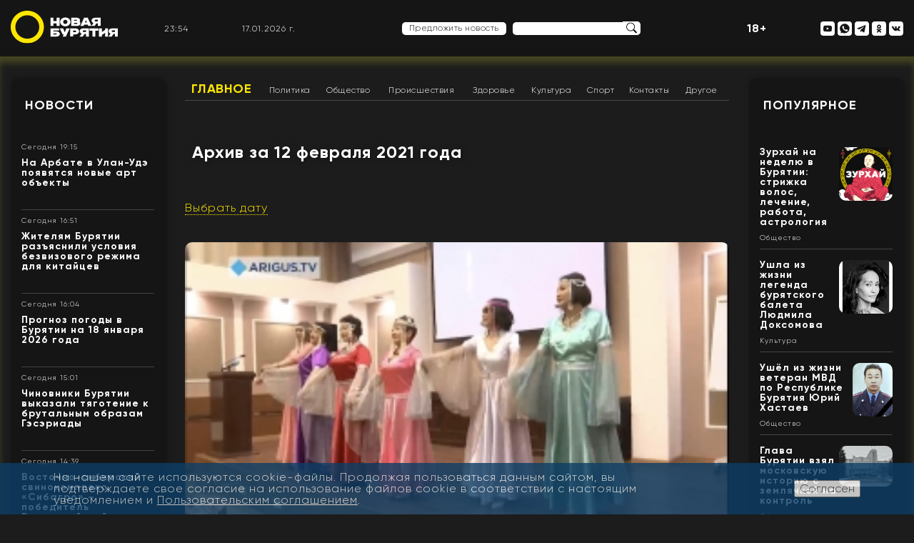

--- FILE ---
content_type: text/html; charset=UTF-8
request_url: https://newbur.ru/archive/2021/02/12/
body_size: 67378
content:
<!DOCTYPE html>
<html lang="ru">
<head>
	<meta charset="UTF-8">
	<meta name="viewport" content="width=device-width, initial-scale=1.0">
	<link rel="shortcut icon" href="/favicon.ico" type="image/x-icon">
	<title>Новости Бурятии и Улан-Удэ за 12 февраля 2021 года</title>  	<!--<base target="_blank">-->
	<!--
	<link rel="stylesheet" href="/bitrix/templates/new/template/css/style.css">
	<link rel="stylesheet" href="/bitrix/templates/new/template/css/reset.css">
	<link rel="stylesheet" href="/bitrix/templates/new/template/css/normalize.css">
	-->
						
    					<link  href="https://cdnjs.cloudflare.com/ajax/libs/fotorama/4.6.4/fotorama.css" rel="stylesheet">

	
	<!--totop-->
					
	<meta http-equiv="Content-Type" content="text/html; charset=UTF-8" />
<meta name="robots" content="index, follow" />
<meta name="keywords" content="Бурятия, новости" />
<meta name="description" content="Новая Бурятия" />
<link href="/bitrix/cache/css/s1/new/page_11c6b1294273f3a8558ea8aec5160b5d/page_11c6b1294273f3a8558ea8aec5160b5d_v1.css?17597395964525" type="text/css"  rel="stylesheet" />
<link href="/bitrix/cache/css/s1/new/template_54cf949fd08b447f38bd4879db44e5f2/template_54cf949fd08b447f38bd4879db44e5f2_v1.css?175973958587683" type="text/css"  data-template-style="true" rel="stylesheet" />
<script type="text/javascript">if(!window.BX)window.BX={};if(!window.BX.message)window.BX.message=function(mess){if(typeof mess==='object'){for(let i in mess) {BX.message[i]=mess[i];} return true;}};</script>
<script type="text/javascript">(window.BX||top.BX).message({'JS_CORE_LOADING':'Загрузка...','JS_CORE_NO_DATA':'- Нет данных -','JS_CORE_WINDOW_CLOSE':'Закрыть','JS_CORE_WINDOW_EXPAND':'Развернуть','JS_CORE_WINDOW_NARROW':'Свернуть в окно','JS_CORE_WINDOW_SAVE':'Сохранить','JS_CORE_WINDOW_CANCEL':'Отменить','JS_CORE_WINDOW_CONTINUE':'Продолжить','JS_CORE_H':'ч','JS_CORE_M':'м','JS_CORE_S':'с','JSADM_AI_HIDE_EXTRA':'Скрыть лишние','JSADM_AI_ALL_NOTIF':'Показать все','JSADM_AUTH_REQ':'Требуется авторизация!','JS_CORE_WINDOW_AUTH':'Войти','JS_CORE_IMAGE_FULL':'Полный размер'});</script>

<script type="text/javascript" src="/bitrix/js/main/core/core.min.js?1661151354216421"></script>

<script>BX.setJSList(['/bitrix/js/main/core/core_ajax.js','/bitrix/js/main/core/core_promise.js','/bitrix/js/main/polyfill/promise/js/promise.js','/bitrix/js/main/loadext/loadext.js','/bitrix/js/main/loadext/extension.js','/bitrix/js/main/polyfill/promise/js/promise.js','/bitrix/js/main/polyfill/find/js/find.js','/bitrix/js/main/polyfill/includes/js/includes.js','/bitrix/js/main/polyfill/matches/js/matches.js','/bitrix/js/ui/polyfill/closest/js/closest.js','/bitrix/js/main/polyfill/fill/main.polyfill.fill.js','/bitrix/js/main/polyfill/find/js/find.js','/bitrix/js/main/polyfill/matches/js/matches.js','/bitrix/js/main/polyfill/core/dist/polyfill.bundle.js','/bitrix/js/main/core/core.js','/bitrix/js/main/polyfill/intersectionobserver/js/intersectionobserver.js','/bitrix/js/main/lazyload/dist/lazyload.bundle.js','/bitrix/js/main/polyfill/core/dist/polyfill.bundle.js','/bitrix/js/main/parambag/dist/parambag.bundle.js']);
BX.setCSSList(['/bitrix/js/main/lazyload/dist/lazyload.bundle.css','/bitrix/js/main/parambag/dist/parambag.bundle.css']);</script>
<script type="text/javascript">(window.BX||top.BX).message({'LANGUAGE_ID':'ru','FORMAT_DATE':'DD.MM.YYYY','FORMAT_DATETIME':'DD.MM.YYYY HH:MI:SS','COOKIE_PREFIX':'NEWBUR','SERVER_TZ_OFFSET':'28800','UTF_MODE':'Y','SITE_ID':'s1','SITE_DIR':'/','USER_ID':'','SERVER_TIME':'1768694050','USER_TZ_OFFSET':'0','USER_TZ_AUTO':'Y','bitrix_sessid':'4f0547bccc48af47848327107c4ae7b4'});</script>


<script type="text/javascript" src="//code.jquery.com/jquery-3.6.0.min.js"></script>
<script type="text/javascript" src="/bitrix/js/fgsoft.autoloader/autoloader.plugin.js?161730636127225"></script>
<script type="text/javascript" src="https://cdnjs.cloudflare.com/ajax/libs/fotorama/4.6.4/fotorama.js"></script>
<script type="text/javascript">BX.setJSList(['/bitrix/templates/new/components/bitrix/menu/horizontal_multilevel1/script.js','/bitrix/templates/new/template/js/swal.js','/bitrix/templates/new/template/js/jquery.cycle2.min.js','/bitrix/templates/new/lib/totop/js/easing.js','/bitrix/templates/new/lib/totop/js/jquery.ui.totop.min.js','/bitrix/templates/new/template/js/jquery.fancybox.min.js','/bitrix/templates/new/template/js/functions.js']);</script>
<script type="text/javascript">BX.setCSSList(['/bitrix/templates/new/components/bitrix/menu/horizontal_multilevel1/style.css','/bitrix/templates/new/components/bitrix/news.list/template_news_page_section/style.css','/bitrix/templates/new/components/bitrix/news.detail/template_logo_main/style.css','/bitrix/templates/new/components/bitrix/news.list/template_top_social/style.css','/bitrix/templates/new/components/bitrix/news.list/template_news/style.css','/bitrix/templates/new/components/bitrix/news.list/template_people_left/style.css','/bitrix/components/bitrix/system.pagenavigation/templates/bootstrap_v4/style.css','/bitrix/templates/new/components/bitrix/news.list/template_main_popular/style.css','/bitrix/templates/new/components/bitrix/news.list/template_footer_social/style.css','/bitrix/templates/new/components/bitrix/news.detail/template_settings_footer/style.css','/bitrix/components/niges/cookiesaccept/templates/.default/style.css','/bitrix/templates/new/styles.css','/bitrix/templates/new/template/css/jquery.fancybox.min.css','/bitrix/templates/new/template/css/style.css','/bitrix/templates/new/template/css/reset.css','/bitrix/templates/new/template/css/normalize.css','/bitrix/templates/new/template/css/typo.css','/bitrix/templates/new/lib/totop/css/ui.totop.css']);</script>
<script type="text/javascript">
if (window == window.top) {
	document.addEventListener("DOMContentLoaded", function() {
		var div = document.createElement("div"); div.innerHTML = ' <div id="nca-cookiesaccept-line" class="nca-cookiesaccept-line style-2 "> <div id="nca-nca-position-left"id="nca-bar" class="nca-bar nca-style- nca-animation-none nca-position-left"> <div class="nca-cookiesaccept-line-text">На нашем сайте используются cookie-файлы. Продолжая пользоваться данным сайтом, вы подтверждаете свое согласие на использование файлов cookie в соответствии с настоящим уведомлением и <a href="/policy/" target="_blank">Пользовательским соглашением</a>.</div> <div><button type="button" id="nca-cookiesaccept-line-accept-btn" onclick="ncaCookieAcceptBtn()" >Согласен</button></div> </div> </div> ';
		document.body.appendChild(div);
	});
}
function ncaCookieAcceptBtn(){ 
	var alertWindow = document.getElementById("nca-cookiesaccept-line"); alertWindow.remove();
	var cookie_string = "NCA_COOKIE_ACCEPT_1" + "=" + escape("Y"); 
	var expires = new Date((new Date).getTime() + (1000 * 60 * 60 * 24 * 1500)); 
	cookie_string += "; expires=" + expires.toUTCString(); 
	cookie_string += "; path=" + escape ("/"); 
	document.cookie = cookie_string; 	
}
function ncaCookieAcceptCheck(){
	var closeCookieValue = "N"; 
	var value = "; " + document.cookie;
	var parts = value.split("; " + "NCA_COOKIE_ACCEPT_1" + "=");
	if (parts.length == 2) { 
		closeCookieValue = parts.pop().split(";").shift(); 
	}
	if(closeCookieValue != "Y") { 
		/*document.head.insertAdjacentHTML("beforeend", "<style>#nca-cookiesaccept-line {display:flex}</style>")*/
	} else { 
		document.head.insertAdjacentHTML("beforeend", "<style>#nca-cookiesaccept-line {display:none}</style>")
	}
}
ncaCookieAcceptCheck();
</script>
 <style> .nca-cookiesaccept-line { box-sizing: border-box !important; margin: 0 !important; border: none !important; width: 100% !important; min-height: 10px !important; max-height: 250px !important; display: block; clear: both !important; padding: 12px !important; position: fixed; bottom: 0px !important; opacity: 0.8; transform: translateY(0%); z-index: 99999; } .nca-cookiesaccept-line > div { display: flex; align-items: center; } .nca-cookiesaccept-line > div > div { padding-left: 5%; padding-right: 5%; } .nca-cookiesaccept-line a { color: inherit; text-decoration:underline; } @media screen and (max-width:767px) { .nca-cookiesaccept-line > div > div { padding-left: 1%; padding-right: 1%; } } </style> 
<!-- dev2fun module opengraph -->
<meta property="og:title" content="Новости Бурятии и Улан-Удэ за 12 февраля 2021 года"/>
<meta property="og:description" content="Новая Бурятия"/>
<meta property="og:url" content="https://newbur.ru/archive/2021/02/12/"/>
<meta property="og:type" content="website"/>
<meta property="og:site_name" content="Новая Бурятия"/>
<meta property="og:image" content="https://newbur.ru/upload/dev2fun_opengraph/a60/xbwuiysqtegu0tu1mfwkec1c1x7qrhga.png"/>
<meta property="og:image:type" content="image/png"/>
<meta property="og:image:width" content="800"/>
<meta property="og:image:height" content="600"/>
<!-- /dev2fun module opengraph -->



<script type="text/javascript"  src="/bitrix/cache/js/s1/new/template_4028b4c2ddbde8eddb0739fb1c63524e/template_4028b4c2ddbde8eddb0739fb1c63524e_v1.js?1759739585179528"></script>
<script type="text/javascript"  src="/bitrix/cache/js/s1/new/page_3e3d1cfcf6f0fea71ec708d7c0f4df61/page_3e3d1cfcf6f0fea71ec708d7c0f4df61_v1.js?1759739585986"></script>
<script type="text/javascript">var _ba = _ba || []; _ba.push(["aid", "a7190d2eb55533ee6af29d8c061854aa"]); _ba.push(["host", "newbur.ru"]); (function() {var ba = document.createElement("script"); ba.type = "text/javascript"; ba.async = true;ba.src = (document.location.protocol == "https:" ? "https://" : "http://") + "bitrix.info/ba.js";var s = document.getElementsByTagName("script")[0];s.parentNode.insertBefore(ba, s);})();</script>



	<meta name="yandex-verification" content="37ece1b85dd7b3c7" />
	<script>
   function digitalClock() {
    var date = new Date();
    var hours = date.getHours();
    var minutes = date.getMinutes();
    var seconds = date.getSeconds();
       //* добавление ведущих нулей */
      if (hours < 10) hours = "0" + hours;
      if (minutes < 10) minutes = "0" + minutes;
      if (seconds < 10) seconds = "0" + seconds;
        document.getElementById("id_clock").innerHTML = hours + ":" + minutes;
        setTimeout("digitalClock()", 1000);
   }
  </script>
  <script type="text/javascript">
    function zero_first_format(value)
    {
        if (value < 10)
        {
            value='0'+value;
        }
        return value;
    }
    function date_time()
    {
        var current_datetime = new Date();
        var day = zero_first_format(current_datetime.getDate());
        var month = zero_first_format(current_datetime.getMonth()+1);
        var year = current_datetime.getFullYear();
        return day+"."+month+"."+year+" г.";
    }

    setInterval(function () {
            document.getElementById('current_date_time_block').innerHTML = date_time();
        }, 1000);
</script>
</head>
<body>
<div id="panel">
    </div>
	<header>
		<div class="content">
		   
			<div class="flex-header-main">
				<div class="left-header-main">
				   <a href="/">
<img src="/bitrix/templates/new/template/img/logo_o.svg" style="width: 150px;" class="logo-header" alt="">
</a>				</div>
				<div class="right-header-mobile hidden-md hidden-lg hidden-sm">
				<p style="color: #fff; font-weight: bold; font-size: 16px;">18+</p>
				</div>
				<div class="right-header-mobile hidden-md hidden-lg hidden-sm">
				    <a href="#menu_mob"><img class="nav-img" style="max-width: 32px;max-height: 32px;" src="/bitrix/templates/new/template/img/menu-burger.png" ></a>
				</div>


				<div class="right-header-main hidden-xs">

					<div class="header-block header-time">
					    <div id="id_clock"></div>
                        <script>digitalClock();</script>
                    </div>
                    <div class="header-block header-date">
                        <div id="current_date_time_block"></div>
                    <script type="text/javascript">
                        setInterval(function () {
                            document.getElementById('current_date_time_block').innerHTML = date_time();
                        }, 1000);
                    </script>
                    </div>
						<nav class="header-navigation-mob">
							<a href="/news/" class="header-menu-link hml-mob">Новости</a>
							<a href="/zurkhai/" class="header-menu-link hml-mob">Зурхай</a>
							<a href="/stories/" class="header-menu-link hml-mob">Сюжеты</a>
							<a href="/popular/" class="header-menu-link hml-mob">Популярное</a>
							<a href="/people/" class="header-menu-link hml-mob">Лица Бурятии</a>
							<a href="/read/" class="header-menu-link hml-mob">Лонгриды</a>
							<a href="#" onClick="showDopMenu();return(false);"><img src="/bitrix/templates/new/template/img/burger-menu.svg" alt=""></a>
						</nav>						<!--
						<nav class="header-navigation-mob">
							<a href="/news/" class="header-menu-link hml-mob">Новости</a>
							<a href="/zurkhai/" class="header-menu-link hml-mob">Зурхай</a>
							<a href="/stories/" class="header-menu-link hml-mob">Сюжеты</a>
							<a href="/popular/" class="header-menu-link hml-mob">Популярное</a>
							<a href="/people/" class="header-menu-link hml-mob">Лица Бурятии</a>
							<a href="/read/" class="header-menu-link hml-mob">Лонгриды</a>
							<a href="#"><img src="/bitrix/templates/new/template/img/burger-menu.svg" alt=""></a>
						</nav>
						-->



                    <div class="header-block header-weather">
                        <div class="header-info-weather" data-load="/ajax/weather.php"></div>
                    </div>

                    <!-- <div class="header-block header-dollar" data-load="/ajax/currency.php?code=USD"></div>
                    <div class="header-block header-euro" data-load="/ajax/currency.php?code=EUR"></div> -->

					<div class="header-block header-suggest">
					    <div style="display: inline-block;">
        					<a href="#" onClick="showNewsForm();return(false);" class="offer-news">Предложить новость</a>
        				</div>
                      <form action="/search/" class="search-header"  style="display: inline-flex;">
									<input type="text"  name="q" class="search-frame">
								<input type="image" class="search-btn" src="/bitrix/templates/new/template/img/search.svg" border="0" alt="Submit" />
							</form>
					</div>
					<div class="header-block header-search">

					</div>
					<div class="header-block">
					    <p style="color: #fff; font-weight: bold; font-size: 16px;">18+</p>
					</div>
					<div class="header-block header-social">
                    	
<!--<nav>-->
	   <a id="bx_3218110189_12" rel="nofollow" href="/" class="header-social-link mob-nav">
   	<img title="Лого моб" src="/bitrix/templates/new/template/img/logo_new.png" class="nav-img" alt="Лого моб">
   </a>
	   <a id="bx_3218110189_13" rel="nofollow" href="#menu_mob" class="header-social-link mob-nav">
   	<img title="Меню моб" src="/bitrix/templates/new/template/img/menu-burger.svg" class="nav-img" alt="Меню моб">
   </a>
	   <a id="bx_3218110189_15" rel="nofollow" href="https://www.youtube.com/channel/UCYDbc_mca2LlMZOkQPP2cAQ" class="header-social-link ">
   	<img title="Наш канал на YouTube" src="/bitrix/templates/new/template/img/youtube.svg" class="nav-img" alt="Наш канал на YouTube">
   </a>
	   <a id="bx_3218110189_16" rel="nofollow" href="https://wa.me/79025385837" class="header-social-link ">
   	<img title="Написать в WhatsApp" src="/bitrix/templates/new/template/img/whatsapp.svg" class="nav-img" alt="Написать в WhatsApp">
   </a>
	   <a id="bx_3218110189_17" rel="nofollow" href="https://t.me/newbur_true" class="header-social-link ">
   	<img title="Наш канал в Telegram" src="/bitrix/templates/new/template/img/telegram.svg" class="nav-img" alt="Наш канал в Telegram">
   </a>
	   <a id="bx_3218110189_18" rel="nofollow" href="https://ok.ru/newbur" class="header-social-link ">
   	<img title="Мы в «Одноклассниках»" src="/bitrix/templates/new/template/img/ok.svg" class="nav-img" alt="Мы в «Одноклассниках»">
   </a>
	   <a id="bx_3218110189_19" rel="nofollow" href="https://vk.com/newburru" class="header-social-link ">
   	<img title="Мы в «ВКонтакте»" src="/bitrix/templates/new/template/img/vk.svg" class="nav-img" alt="Мы в «ВКонтакте»">
   </a>
<!--</nav>-->
    					<!--
    					<nav>
    						<a href="#" class="header-social-link mob-nav"><img src="/bitrix/templates/new/template/img/logo-mob.svg" class="nav-img" alt=""></a>
    						<a href="#" class="header-social-link mob-nav"><img src="/bitrix/templates/new/template/img/menu-burger.svg" class="nav-img" alt=""></a>
    						<a href="#" class="header-social-link"><img src="/bitrix/templates/new/template/img/now-mir.svg" class="nav-img" alt=""></a>
    						<a href="#" class="header-social-link"><img src="/bitrix/templates/new/template/img/instagram.svg" class="nav-img" alt=""></a>
    						<a href="#" class="header-social-link"><img src="/bitrix/templates/new/template/img/youtube.svg" class="nav-img" alt=""></a>
    						<a href="#" class="header-social-link"><img src="/bitrix/templates/new/template/img/whatsup.svg" class="nav-img" alt=""></a>
    						<a href="#" class="header-social-link"><img src="/bitrix/templates/new/template/img/telegram.svg" class="nav-img" alt=""></a>
    						<a href="#" class="header-social-link"><img src="/bitrix/templates/new/template/img/ok.svg" class="nav-img" alt=""></a>
    						<a href="#" class="header-social-link"><img src="/bitrix/templates/new/template/img/vk.svg" class="nav-img" alt=""></a>
    					</nav>
    					-->
					</div>
				</div>
			</div>
		</div>
	</header>

    
	<main>
<div class="content flex-section">
			<aside class="left-main-section">
				<div class="white-bg content-small-frame" id="white-bg-left--news">
					<div class="title-frame"><a href="/news/">Новости</a></div>
					    <div class="news-list">
		<div id="bx_651765591_132719" class="info-block-news  ">
						<!--<div class="time-news">17.01.26 19:15</div>-->
						<div class="time-news t_date">Сегодня 19:15</div>
						<div class="title-news"><a href="/newsdetail/na_arbate_v_ulan_ude_poyavyatsya_novye_art_obekty_/">На Арбате в Улан-Удэ появятся новые арт объекты </a></div>
						<div class="description-news"><a href="/newsdetail/na_arbate_v_ulan_ude_poyavyatsya_novye_art_obekty_/"></a></div>
						
						<div class="news-read-more"><a href="/newsdetail/na_arbate_v_ulan_ude_poyavyatsya_novye_art_obekty_/"></a></div>
						
						<div class="yellow-line-frame"></div>	
					</div>
		<div id="bx_651765591_132718" class="info-block-news  ">
						<!--<div class="time-news">17.01.26 16:51</div>-->
						<div class="time-news t_date">Сегодня 16:51</div>
						<div class="title-news"><a href="/newsdetail/zhitelyam_buryatii_razyasnili_usloviya_bezvizovogo_rezhima_dlya_kitaytsev/">Жителям Бурятии разъяснили условия безвизового режима для китайцев</a></div>
						<div class="description-news"><a href="/newsdetail/zhitelyam_buryatii_razyasnili_usloviya_bezvizovogo_rezhima_dlya_kitaytsev/"></a></div>
						
						<div class="news-read-more"><a href="/newsdetail/zhitelyam_buryatii_razyasnili_usloviya_bezvizovogo_rezhima_dlya_kitaytsev/"></a></div>
						
						<div class="yellow-line-frame"></div>	
					</div>
		<div id="bx_651765591_132717" class="info-block-news  ">
						<!--<div class="time-news">17.01.26 16:04</div>-->
						<div class="time-news t_date">Сегодня 16:04</div>
						<div class="title-news"><a href="/newsdetail/prognoz_pogody_v_buryatii_na_18_yanvarya_2026_goda/">Прогноз погоды в Бурятии на 18 января 2026 года</a></div>
						<div class="description-news"><a href="/newsdetail/prognoz_pogody_v_buryatii_na_18_yanvarya_2026_goda/"></a></div>
						
						<div class="news-read-more"><a href="/newsdetail/prognoz_pogody_v_buryatii_na_18_yanvarya_2026_goda/"></a></div>
						
						<div class="yellow-line-frame"></div>	
					</div>
		<div id="bx_651765591_132716" class="info-block-news  ">
						<!--<div class="time-news">17.01.26 15:01</div>-->
						<div class="time-news t_date">Сегодня 15:01</div>
						<div class="title-news"><a href="/newsdetail/chinovniki_buryatii_vykazali_tyagotenie_k_brutalnym_obrazam_geseriady_/">Чиновники Бурятии выказали тяготение к брутальным образам Гэсэриады</a></div>
						<div class="description-news"><a href="/newsdetail/chinovniki_buryatii_vykazali_tyagotenie_k_brutalnym_obrazam_geseriady_/"></a></div>
						
						<div class="news-read-more"><a href="/newsdetail/chinovniki_buryatii_vykazali_tyagotenie_k_brutalnym_obrazam_geseriady_/"></a></div>
						
						<div class="yellow-line-frame"></div>	
					</div>
		<div id="bx_651765591_132715" class="info-block-news  ">
						<!--<div class="time-news">17.01.26 14:39</div>-->
						<div class="time-news t_date">Сегодня 14:39</div>
						<div class="title-news"><a href="/newsdetail/vostochno_sibirskiy_svinokompleks_sibagro_pobeditel_vserossiyskoy_premii_agrolider/">Восточно-сибирский свинокомплекс «Сибагро» – победитель Всероссийской премии «Агролидер»</a></div>
						<div class="description-news"><a href="/newsdetail/vostochno_sibirskiy_svinokompleks_sibagro_pobeditel_vserossiyskoy_premii_agrolider/"></a></div>
						
						<div class="news-read-more"><a href="/newsdetail/vostochno_sibirskiy_svinokompleks_sibagro_pobeditel_vserossiyskoy_premii_agrolider/"></a></div>
						
						<div class="yellow-line-frame"></div>	
					</div>
		<div id="bx_651765591_132714" class="info-block-news  ">
						<!--<div class="time-news">17.01.26 13:54</div>-->
						<div class="time-news t_date">Сегодня 13:54</div>
						<div class="title-news"><a href="/newsdetail/zhitelyam_buryatii_soobshchili_ob_uzhestochenii_nakazaniya_za_diversiyu_/">Жителям Бурятии сообщили об ужесточении наказания за диверсию </a></div>
						<div class="description-news"><a href="/newsdetail/zhitelyam_buryatii_soobshchili_ob_uzhestochenii_nakazaniya_za_diversiyu_/"></a></div>
						
						<div class="news-read-more"><a href="/newsdetail/zhitelyam_buryatii_soobshchili_ob_uzhestochenii_nakazaniya_za_diversiyu_/"></a></div>
						
						<div class="yellow-line-frame"></div>	
					</div>
		<div id="bx_651765591_132713" class="info-block-news  ">
						<!--<div class="time-news">17.01.26 11:38</div>-->
						<div class="time-news t_date">Сегодня 11:38</div>
						<div class="title-news"><a href="/newsdetail/glava_buryatii_vzyal_moskovskuyu_istoriyu_s_zemlyachkoy_na_kontrol_/">Глава Бурятии взял московскую историю с землячкой на контроль </a></div>
						<div class="description-news"><a href="/newsdetail/glava_buryatii_vzyal_moskovskuyu_istoriyu_s_zemlyachkoy_na_kontrol_/"></a></div>
						
						<div class="news-read-more"><a href="/newsdetail/glava_buryatii_vzyal_moskovskuyu_istoriyu_s_zemlyachkoy_na_kontrol_/"></a></div>
						
						<div class="yellow-line-frame"></div>	
					</div>
		<div id="bx_651765591_132712" class="info-block-news  ">
						<!--<div class="time-news">17.01.26 11:23</div>-->
						<div class="time-news t_date">Сегодня 11:23</div>
						<div class="title-news"><a href="/newsdetail/sotrudniki_apteki_v_ulan_ude_pomogli_zamerzshey_materi_s_detmi/">Сотрудники аптеки в Улан-Удэ помогли замерзшей матери с детьми</a></div>
						<div class="description-news"><a href="/newsdetail/sotrudniki_apteki_v_ulan_ude_pomogli_zamerzshey_materi_s_detmi/"></a></div>
						
						<div class="news-read-more"><a href="/newsdetail/sotrudniki_apteki_v_ulan_ude_pomogli_zamerzshey_materi_s_detmi/"></a></div>
						
						<div class="yellow-line-frame"></div>	
					</div>
		<div id="bx_651765591_132711" class="info-block-news  min-768">
						<!--<div class="time-news">16.01.26 17:40</div>-->
						<div class="time-news t_date">16.01.2026 | 17:40</div>
						<div class="title-news"><a href="/newsdetail/ushyel_iz_zhizni_veteran_mvd_po_respublike_buryatiya_yuriy_khastaev_/">Ушёл из жизни ветеран МВД по Республике Бурятия Юрий Хастаев </a></div>
						<div class="description-news"><a href="/newsdetail/ushyel_iz_zhizni_veteran_mvd_po_respublike_buryatiya_yuriy_khastaev_/"></a></div>
						
						<div class="news-read-more"><a href="/newsdetail/ushyel_iz_zhizni_veteran_mvd_po_respublike_buryatiya_yuriy_khastaev_/"></a></div>
						
						<div class="yellow-line-frame"></div>	
					</div>
		<div id="bx_651765591_132710" class="info-block-news min-1370 min-768">
						<!--<div class="time-news">16.01.26 17:37</div>-->
						<div class="time-news t_date">16.01.2026 | 17:37</div>
						<div class="title-news"><a href="/newsdetail/budushchikh_akterov_buryaad_teatra_podgotovyat_k_ege_po_russkomu/">Будущих актеров Буряад театра подготовят к ЕГЭ по русскому</a></div>
						<div class="description-news"><a href="/newsdetail/budushchikh_akterov_buryaad_teatra_podgotovyat_k_ege_po_russkomu/"></a></div>
						
						<div class="news-read-more"><a href="/newsdetail/budushchikh_akterov_buryaad_teatra_podgotovyat_k_ege_po_russkomu/"></a></div>
						
						<div class="yellow-line-frame"></div>	
					</div>

</div>

					<div>
						<a href="/news/" class="small-frame-button">Все новости</a>
					</div>
				</div>

			<!--	<div class="white-bg content-small-frame" id="white-bg-left--stories">
					<div class="title-frame"><a href="/stories/">Сюжеты</a></div>-->
					

				<!--	<div>
						<a href="/stories/" class="small-frame-button">Все сюжеты</a>
					</div>
				</div>
-->
			<!--	<div class="white-bg content-small-frame" id="white-bg-left--longread">
					<div class="title-frame"><a href="/read/">Лонгриды</a></div>-->
					
				<!--	<div>
						<a href="/read/" class="small-frame-button">Все лонгриды</a>
					</div>
				</div>
-->

					<div id="comp_e1c58e19cc26f4b45766c10e4b2a1f8a"><div class="white-bg content-small-frame hidden-xs" id="white-bg-left--people">
					<div class="title-frame"><a href="/people/">Лица Бурятии</a></div>
<div class="cycle-slideshow" 
		data-cycle-slides=".faces_div" 
		data-cycle-prev=".face-prev"
      data-cycle-next=".face-next"
      data-cycle-fx="scrollHorz"
      data-cycle-timeout=0>
		<div id="bx_1373509569_39" class="faces_div" data-url="/people/shutenkov-igor-yurevich/">
      
	<div class="face-image-slider">
    <div class="name-face"><a href="/people/shutenkov-igor-yurevich/">Шутенков Игорь Юрьевич</a></div>
	<div class="job-face">Мэр города Улан-Удэ, глава администрации города</div>
	<div class="photo-face-box"><div class="photo-face-content" style="background: url('/upload/iblock/213/2133e91d2ab1380bb78a6c78560868ff.jpg'); background-repeat: no-repeat; background-size: cover; background-position: center center;"><a href="/people/shutenkov-igor-yurevich/"></a></div></div>
	</div>
	
	</div>
		<div id="bx_1373509569_132549" class="faces_div" data-url="/people/turbyanov-leonid-dasheevich/">
      
	<div class="face-image-slider">
    <div class="name-face"><a href="/people/turbyanov-leonid-dasheevich/">Турбянов Леонид Дашеевич</a></div>
	<div class="job-face"></div>
	<div class="photo-face-box"><div class="photo-face-content" style="background: url(''); background-repeat: no-repeat; background-size: cover; background-position: center center;"><a href="/people/turbyanov-leonid-dasheevich/"></a></div></div>
	</div>
	
	</div>
		<div id="bx_1373509569_132053" class="faces_div" data-url="/people/tsyrenzhapov-timur/">
      
	<div class="face-image-slider">
    <div class="name-face"><a href="/people/tsyrenzhapov-timur/">Цыренжапов Тимур</a></div>
	<div class="job-face"></div>
	<div class="photo-face-box"><div class="photo-face-content" style="background: url(''); background-repeat: no-repeat; background-size: cover; background-position: center center;"><a href="/people/tsyrenzhapov-timur/"></a></div></div>
	</div>
	
	</div>
		<div id="bx_1373509569_126722" class="faces_div" data-url="/people/sanzhanov-yuriy-valerevich/">
      
	<div class="face-image-slider">
    <div class="name-face"><a href="/people/sanzhanov-yuriy-valerevich/">Санжанов Юрий Валерьевич</a></div>
	<div class="job-face">Директор по развитию МУП «Городские маршруты» г. Улан-Удэ </div>
	<div class="photo-face-box"><div class="photo-face-content" style="background: url('/upload/iblock/1ac/3glcc2hebyd790yf66xrwt2l40352j2n.jpg'); background-repeat: no-repeat; background-size: cover; background-position: center center;"><a href="/people/sanzhanov-yuriy-valerevich/"></a></div></div>
	</div>
	
	</div>
		<div id="bx_1373509569_125752" class="faces_div" data-url="/people/baturina-anna-vitalevna/">
      
	<div class="face-image-slider">
    <div class="name-face"><a href="/people/baturina-anna-vitalevna/">Батурина Анна Витальевна</a></div>
	<div class="job-face">Председатель комитета по образованию администрации г. Улан-Удэ</div>
	<div class="photo-face-box"><div class="photo-face-content" style="background: url('/upload/iblock/651/phrwluzk15fcqf2z3bo6thw2p5fji1nq.jpg'); background-repeat: no-repeat; background-size: cover; background-position: center center;"><a href="/people/baturina-anna-vitalevna/"></a></div></div>
	</div>
	
	</div>
		<div id="bx_1373509569_124905" class="faces_div" data-url="/people/obolova-natalya-tsyrempilovna/">
      
	<div class="face-image-slider">
    <div class="name-face"><a href="/people/obolova-natalya-tsyrempilovna/">Оболова Наталья Цыремпиловна</a></div>
	<div class="job-face">Первый заместитель министра экономики Республики Бурятия</div>
	<div class="photo-face-box"><div class="photo-face-content" style="background: url('/upload/iblock/ba2/r6nlz6bsy4bonzhc1g730yezgzpz0nwz.jpg'); background-repeat: no-repeat; background-size: cover; background-position: center center;"><a href="/people/obolova-natalya-tsyrempilovna/"></a></div></div>
	</div>
	
	</div>
		<div id="bx_1373509569_124521" class="faces_div" data-url="/people/perova-elena-yurevna/">
      
	<div class="face-image-slider">
    <div class="name-face"><a href="/people/perova-elena-yurevna/">Перова Елена Юрьевна</a></div>
	<div class="job-face">Ректор Восточно-Сибирской государственной академии культуры и искусств</div>
	<div class="photo-face-box"><div class="photo-face-content" style="background: url('/upload/iblock/281/tkyks6foqdo460nj0j2t6t5s9wgf93mf.jpg'); background-repeat: no-repeat; background-size: cover; background-position: center center;"><a href="/people/perova-elena-yurevna/"></a></div></div>
	</div>
	
	</div>
		<div id="bx_1373509569_124349" class="faces_div" data-url="/people/batuev-zhargal-dabasambuevich/">
      
	<div class="face-image-slider">
    <div class="name-face"><a href="/people/batuev-zhargal-dabasambuevich/">Батуев Жаргал Дабасамбуевич</a></div>
	<div class="job-face">Руководитель Гостехнадзора Бурятии<br />
</div>
	<div class="photo-face-box"><div class="photo-face-content" style="background: url('/upload/iblock/2bf/ilo5zr460dndtpi6c7i9wt8xbrf7149g.png'); background-repeat: no-repeat; background-size: cover; background-position: center center;"><a href="/people/batuev-zhargal-dabasambuevich/"></a></div></div>
	</div>
	
	</div>
		<div id="bx_1373509569_124036" class="faces_div" data-url="/people/lagatskiy-evgeniy-vyacheslavovich/">
      
	<div class="face-image-slider">
    <div class="name-face"><a href="/people/lagatskiy-evgeniy-vyacheslavovich/">Лагацкий Евгений Вячеславович</a></div>
	<div class="job-face">Руководитель следственного управления СК РФ по Республике Бурятия </div>
	<div class="photo-face-box"><div class="photo-face-content" style="background: url('/upload/iblock/94b/mwg4ns3awiqdo7ijgo1896zfr3a2xy2u.jpg'); background-repeat: no-repeat; background-size: cover; background-position: center center;"><a href="/people/lagatskiy-evgeniy-vyacheslavovich/"></a></div></div>
	</div>
	
	</div>
		<div id="bx_1373509569_124034" class="faces_div" data-url="/people/sukhorukov-vyacheslav-viktorovich/">
      
	<div class="face-image-slider">
    <div class="name-face"><a href="/people/sukhorukov-vyacheslav-viktorovich/">Сухоруков Вячеслав Викторович</a></div>
	<div class="job-face">И.о. заместителя председателя правительства Бурятии</div>
	<div class="photo-face-box"><div class="photo-face-content" style="background: url('/upload/iblock/eb0/b1c6z2l3z1l2v5yozysiotpeolaibdof.jpg'); background-repeat: no-repeat; background-size: cover; background-position: center center;"><a href="/people/sukhorukov-vyacheslav-viktorovich/"></a></div></div>
	</div>
	
	</div>
		<div id="bx_1373509569_123592" class="faces_div" data-url="/people/egorov-denis-evgenevich/">
      
	<div class="face-image-slider">
    <div class="name-face"><a href="/people/egorov-denis-evgenevich/">Егоров Денис Евгеньевич</a></div>
	<div class="job-face">Депутат Горсовета Улан-Удэ седьмого созыва</div>
	<div class="photo-face-box"><div class="photo-face-content" style="background: url('/upload/iblock/d03/sb8j5o0rqq6snksabzxb5dd5ufm8lm11.jpg'); background-repeat: no-repeat; background-size: cover; background-position: center center;"><a href="/people/egorov-denis-evgenevich/"></a></div></div>
	</div>
	
	</div>
		<div id="bx_1373509569_119685" class="faces_div" data-url="/people/sosnin-vladimir-olegovich/">
      
	<div class="face-image-slider">
    <div class="name-face"><a href="/people/sosnin-vladimir-olegovich/">Соснин Владимир Олегович</a></div>
	<div class="job-face">Руководитель управления региональных автомобильных дорог Бурятии</div>
	<div class="photo-face-box"><div class="photo-face-content" style="background: url('/upload/iblock/1e5/digysxtuzb0inzrkgrtvlk9jh2eolak5.jpg'); background-repeat: no-repeat; background-size: cover; background-position: center center;"><a href="/people/sosnin-vladimir-olegovich/"></a></div></div>
	</div>
	
	</div>
		<div id="bx_1373509569_118910" class="faces_div" data-url="/people/romakhin-sergey-aleksandrovich/">
      
	<div class="face-image-slider">
    <div class="name-face"><a href="/people/romakhin-sergey-aleksandrovich/">Ромахин Сергей Александрович</a></div>
	<div class="job-face">Главный федеральный инспектор по Республике Бурятия до 04.2024</div>
	<div class="photo-face-box"><div class="photo-face-content" style="background: url('/upload/iblock/c0d/zd5gflhin1fu2c6qzmqqm9glf0om8h43.jpg'); background-repeat: no-repeat; background-size: cover; background-position: center center;"><a href="/people/romakhin-sergey-aleksandrovich/"></a></div></div>
	</div>
	
	</div>
		<div id="bx_1373509569_117782" class="faces_div" data-url="/people/korkin-evgeniy-aleksandrovich/">
      
	<div class="face-image-slider">
    <div class="name-face"><a href="/people/korkin-evgeniy-aleksandrovich/">Коркин Евгений Александрович</a></div>
	<div class="job-face">Врио министра строительства Бурятии</div>
	<div class="photo-face-box"><div class="photo-face-content" style="background: url('/upload/iblock/044/vcjup7kmon7v2cf2ows411vkkwn4owwa.jpg'); background-repeat: no-repeat; background-size: cover; background-position: center center;"><a href="/people/korkin-evgeniy-aleksandrovich/"></a></div></div>
	</div>
	
	</div>
		<div id="bx_1373509569_112278" class="faces_div" data-url="/people/zhalsapov-endon-valerevich/">
      
	<div class="face-image-slider">
    <div class="name-face"><a href="/people/zhalsapov-endon-valerevich/">Жалсапов Ендон Валерьевич</a></div>
	<div class="job-face">Руководитель УФНС по Республике Бурятия</div>
	<div class="photo-face-box"><div class="photo-face-content" style="background: url('/upload/iblock/bc4/icpwhmpj5ad99morkubneb394b91rb7h.jpg'); background-repeat: no-repeat; background-size: cover; background-position: center center;"><a href="/people/zhalsapov-endon-valerevich/"></a></div></div>
	</div>
	
	</div>
		<div id="bx_1373509569_112012" class="faces_div" data-url="/people/buduev-nikolay-robertovich/">
      
	<div class="face-image-slider">
    <div class="name-face"><a href="/people/buduev-nikolay-robertovich/">Будуев Николай Робертович</a></div>
	<div class="job-face">Депутат Государственной Думы</div>
	<div class="photo-face-box"><div class="photo-face-content" style="background: url('/upload/iblock/684/wgkdjg1hs6z2buyff0vqo2lnufl5pz8i.jpg'); background-repeat: no-repeat; background-size: cover; background-position: center center;"><a href="/people/buduev-nikolay-robertovich/"></a></div></div>
	</div>
	
	</div>
		<div id="bx_1373509569_112011" class="faces_div" data-url="/people/markhaev-vyacheslav-mikhaylovich/">
      
	<div class="face-image-slider">
    <div class="name-face"><a href="/people/markhaev-vyacheslav-mikhaylovich/">Мархаев Вячеслав Михайлович</a></div>
	<div class="job-face">Депутат Государственной Думы</div>
	<div class="photo-face-box"><div class="photo-face-content" style="background: url('/upload/iblock/b2a/d3aucdbegw0ph5muekbaofmm4sfhu2em.jpg'); background-repeat: no-repeat; background-size: cover; background-position: center center;"><a href="/people/markhaev-vyacheslav-mikhaylovich/"></a></div></div>
	</div>
	
	</div>
		<div id="bx_1373509569_112009" class="faces_div" data-url="/people/damdintsurunov-vyacheslav-anatolevich/">
      
	<div class="face-image-slider">
    <div class="name-face"><a href="/people/damdintsurunov-vyacheslav-anatolevich/">Дамдинцурунов Вячеслав Анатольевич</a></div>
	<div class="job-face">Депутат Государственной Думы</div>
	<div class="photo-face-box"><div class="photo-face-content" style="background: url('/upload/iblock/6cf/dh0f2re9vx7flo19v37uvtfhjor3yd63.jpg'); background-repeat: no-repeat; background-size: cover; background-position: center center;"><a href="/people/damdintsurunov-vyacheslav-anatolevich/"></a></div></div>
	</div>
	
	</div>
		<div id="bx_1373509569_112006" class="faces_div" data-url="/people/khabituev-vladimir-germanovich/">
      
	<div class="face-image-slider">
    <div class="name-face"><a href="/people/khabituev-vladimir-germanovich/">Хабитуев Владимир Германович</a></div>
	<div class="job-face">Депутат Народного Хурала Бурятии седьмого созыва</div>
	<div class="photo-face-box"><div class="photo-face-content" style="background: url('/upload/iblock/12a/k91s51c582qou8omism5vw77nve156n2.jpg'); background-repeat: no-repeat; background-size: cover; background-position: center center;"><a href="/people/khabituev-vladimir-germanovich/"></a></div></div>
	</div>
	
	</div>
		<div id="bx_1373509569_112005" class="faces_div" data-url="/people/semyenov-boris-olegovich/">
      
	<div class="face-image-slider">
    <div class="name-face"><a href="/people/semyenov-boris-olegovich/">Семёнов Борис Олегович</a></div>
	<div class="job-face">Депутат Народного Хурала Бурятии седьмого созыва</div>
	<div class="photo-face-box"><div class="photo-face-content" style="background: url('/upload/iblock/eea/b145cjnesrytrf2o6g16yec68d655fmj.jpg'); background-repeat: no-repeat; background-size: cover; background-position: center center;"><a href="/people/semyenov-boris-olegovich/"></a></div></div>
	</div>
	
	</div>
		<div id="bx_1373509569_112004" class="faces_div" data-url="/people/matkheev-semen-sergeevich/">
      
	<div class="face-image-slider">
    <div class="name-face"><a href="/people/matkheev-semen-sergeevich/">Матхеев Семен Сергеевич</a></div>
	<div class="job-face">Руководитель фракции «НОВЫЕ ЛЮДИ» в Народном Хурале Республики Бурятия</div>
	<div class="photo-face-box"><div class="photo-face-content" style="background: url('/upload/iblock/c50/2w2me77rbffaia2ss9eqt1k3deo26ksv.jpg'); background-repeat: no-repeat; background-size: cover; background-position: center center;"><a href="/people/matkheev-semen-sergeevich/"></a></div></div>
	</div>
	
	</div>
		<div id="bx_1373509569_112003" class="faces_div" data-url="/people/buvalin-maksim-gennadevich/">
      
	<div class="face-image-slider">
    <div class="name-face"><a href="/people/buvalin-maksim-gennadevich/">Бувалин Максим Геннадьевич</a></div>
	<div class="job-face">Депутат Народного Хурала Бурятии седьмого созыва</div>
	<div class="photo-face-box"><div class="photo-face-content" style="background: url('/upload/iblock/231/ut7fnfbllflh9m51f8tnpizvsr5pn7pt.jpg'); background-repeat: no-repeat; background-size: cover; background-position: center center;"><a href="/people/buvalin-maksim-gennadevich/"></a></div></div>
	</div>
	
	</div>
		<div id="bx_1373509569_112001" class="faces_div" data-url="/people/flusov-aleksandr-robertovich/">
      
	<div class="face-image-slider">
    <div class="name-face"><a href="/people/flusov-aleksandr-robertovich/">Флусов Александр Робертович</a></div>
	<div class="job-face">Депутат Народного Хурала Бурятии седьмого созыва</div>
	<div class="photo-face-box"><div class="photo-face-content" style="background: url('/upload/iblock/ef8/yeu03buky6pbw25nth9fvmkdtbufbd31.jpeg'); background-repeat: no-repeat; background-size: cover; background-position: center center;"><a href="/people/flusov-aleksandr-robertovich/"></a></div></div>
	</div>
	
	</div>
		<div id="bx_1373509569_112000" class="faces_div" data-url="/people/mezenin-sergey-georgievich/">
      
	<div class="face-image-slider">
    <div class="name-face"><a href="/people/mezenin-sergey-georgievich/">Мезенин Сергей Георгиевич</a></div>
	<div class="job-face">Депутат Народного Хурала Бурятии седьмого созыва</div>
	<div class="photo-face-box"><div class="photo-face-content" style="background: url('/upload/iblock/0d8/u25i7i3ciczyv9am6gqf2o5naw8y6m5h.jpg'); background-repeat: no-repeat; background-size: cover; background-position: center center;"><a href="/people/mezenin-sergey-georgievich/"></a></div></div>
	</div>
	
	</div>
		<div id="bx_1373509569_111997" class="faces_div" data-url="/people/rogachyeva-marina-pavlovna/">
      
	<div class="face-image-slider">
    <div class="name-face"><a href="/people/rogachyeva-marina-pavlovna/">Рогачёва Марина Павловна</a></div>
	<div class="job-face">Депутат Народного Хурала Бурятии седьмого созыва</div>
	<div class="photo-face-box"><div class="photo-face-content" style="background: url('/upload/iblock/88d/4jdbt7fopb0o3r9mrhvfqvntdy9rbgex.jpg'); background-repeat: no-repeat; background-size: cover; background-position: center center;"><a href="/people/rogachyeva-marina-pavlovna/"></a></div></div>
	</div>
	
	</div>
		<div id="bx_1373509569_111993" class="faces_div" data-url="/people/parshchikov-aleksandr-viktorovich/">
      
	<div class="face-image-slider">
    <div class="name-face"><a href="/people/parshchikov-aleksandr-viktorovich/">Парщиков Александр Викторович</a></div>
	<div class="job-face">Депутат Народного Хурала Бурятии седьмого созыва</div>
	<div class="photo-face-box"><div class="photo-face-content" style="background: url('/upload/iblock/922/8d68w9nxavze9xwbxx0n99v3c4amb1mh.jpg'); background-repeat: no-repeat; background-size: cover; background-position: center center;"><a href="/people/parshchikov-aleksandr-viktorovich/"></a></div></div>
	</div>
	
	</div>
		<div id="bx_1373509569_111992" class="faces_div" data-url="/people/nevyantsev-andrey-innokentevich/">
      
	<div class="face-image-slider">
    <div class="name-face"><a href="/people/nevyantsev-andrey-innokentevich/">Невьянцев Андрей Иннокентьевич</a></div>
	<div class="job-face">Депутат Народного Хурала Бурятии седьмого созыва</div>
	<div class="photo-face-box"><div class="photo-face-content" style="background: url('/upload/iblock/6de/mdv42ff12q9ppo26320nkdh6kkrdomaf.jpg'); background-repeat: no-repeat; background-size: cover; background-position: center center;"><a href="/people/nevyantsev-andrey-innokentevich/"></a></div></div>
	</div>
	
	</div>
		<div id="bx_1373509569_111991" class="faces_div" data-url="/people/munkuev-bair-vladimirovich/">
      
	<div class="face-image-slider">
    <div class="name-face"><a href="/people/munkuev-bair-vladimirovich/">Мункуев Баир Владимирович</a></div>
	<div class="job-face">Депутат Народного Хурала Бурятии седьмого созыва</div>
	<div class="photo-face-box"><div class="photo-face-content" style="background: url('/upload/iblock/c65/0cycmiajresya2ofys9kuio83701fs3a.jpg'); background-repeat: no-repeat; background-size: cover; background-position: center center;"><a href="/people/munkuev-bair-vladimirovich/"></a></div></div>
	</div>
	
	</div>
		<div id="bx_1373509569_111990" class="faces_div" data-url="/people/mikhaylov-artyem-aleksandrovich/">
      
	<div class="face-image-slider">
    <div class="name-face"><a href="/people/mikhaylov-artyem-aleksandrovich/">Михайлов Артём Александрович</a></div>
	<div class="job-face">Депутат Народного Хурала Бурятии седьмого созыва</div>
	<div class="photo-face-box"><div class="photo-face-content" style="background: url('/upload/iblock/a71/ciw0kbg22cyirr3o59fgkdwhcp4rd3n1.jpg'); background-repeat: no-repeat; background-size: cover; background-position: center center;"><a href="/people/mikhaylov-artyem-aleksandrovich/"></a></div></div>
	</div>
	
	</div>
		<div id="bx_1373509569_111989" class="faces_div" data-url="/people/mitapov-artyem-andreevich/">
      
	<div class="face-image-slider">
    <div class="name-face"><a href="/people/mitapov-artyem-andreevich/">Митапов Артём Андреевич</a></div>
	<div class="job-face">Депутат Народного Хурала Бурятии седьмого созыва</div>
	<div class="photo-face-box"><div class="photo-face-content" style="background: url('/upload/iblock/6c2/l9pcyn87e6ln9axwukfvw939e7o2cik3.jpg'); background-repeat: no-repeat; background-size: cover; background-position: center center;"><a href="/people/mitapov-artyem-andreevich/"></a></div></div>
	</div>
	
	</div>
		<div id="bx_1373509569_111985" class="faces_div" data-url="/people/kuchumov-evgeniy-nikolaevich/">
      
	<div class="face-image-slider">
    <div class="name-face"><a href="/people/kuchumov-evgeniy-nikolaevich/">Кучумов Евгений Николаевич</a></div>
	<div class="job-face">Депутат Народного Хурала Бурятии седьмого созыва</div>
	<div class="photo-face-box"><div class="photo-face-content" style="background: url('/upload/iblock/2e4/ab8msmzrl3p258h0d923d3z3hxdz6lwa.jpg'); background-repeat: no-repeat; background-size: cover; background-position: center center;"><a href="/people/kuchumov-evgeniy-nikolaevich/"></a></div></div>
	</div>
	
	</div>
		<div id="bx_1373509569_111984" class="faces_div" data-url="/people/krasovskiy-aleksandr-nikolaevich/">
      
	<div class="face-image-slider">
    <div class="name-face"><a href="/people/krasovskiy-aleksandr-nikolaevich/">Красовский Александр Николаевич</a></div>
	<div class="job-face">Депутат Народного Хурала Бурятии седьмого созыва</div>
	<div class="photo-face-box"><div class="photo-face-content" style="background: url('/upload/iblock/b43/h7ls0czpom6t4tetnz3ehun62b0wucp1.jpg'); background-repeat: no-repeat; background-size: cover; background-position: center center;"><a href="/people/krasovskiy-aleksandr-nikolaevich/"></a></div></div>
	</div>
	
	</div>
		<div id="bx_1373509569_111980" class="faces_div" data-url="/people/itygilov-mikhail-yurevich/">
      
	<div class="face-image-slider">
    <div class="name-face"><a href="/people/itygilov-mikhail-yurevich/">Итыгилов Михаил Юрьевич</a></div>
	<div class="job-face">Депутат Народного Хурала Бурятии седьмого созыва</div>
	<div class="photo-face-box"><div class="photo-face-content" style="background: url('/upload/iblock/a3c/686m3zgnf98ei7nmijco4ftp8jvxnwgv.jpg'); background-repeat: no-repeat; background-size: cover; background-position: center center;"><a href="/people/itygilov-mikhail-yurevich/"></a></div></div>
	</div>
	
	</div>
		<div id="bx_1373509569_111977" class="faces_div" data-url="/people/ismagilov-maksim-ilsurovich/">
      
	<div class="face-image-slider">
    <div class="name-face"><a href="/people/ismagilov-maksim-ilsurovich/">Исмагилов Максим Ильсурович</a></div>
	<div class="job-face">Депутат Народного Хурала Бурятии седьмого созыва</div>
	<div class="photo-face-box"><div class="photo-face-content" style="background: url('/upload/iblock/5fb/ezgrev0xsxf4xbtdqnt0l9qvk89mb2sa.jpg'); background-repeat: no-repeat; background-size: cover; background-position: center center;"><a href="/people/ismagilov-maksim-ilsurovich/"></a></div></div>
	</div>
	
	</div>
		<div id="bx_1373509569_111976" class="faces_div" data-url="/people/ilina-albina-alekseevna/">
      
	<div class="face-image-slider">
    <div class="name-face"><a href="/people/ilina-albina-alekseevna/">Ильина Альбина Алексеевна</a></div>
	<div class="job-face">Депутат Народного Хурала Бурятии седьмого созыва</div>
	<div class="photo-face-box"><div class="photo-face-content" style="background: url('/upload/iblock/536/887ud38bah0lzexepyga8exr33nnwjlv.jpg'); background-repeat: no-repeat; background-size: cover; background-position: center center;"><a href="/people/ilina-albina-alekseevna/"></a></div></div>
	</div>
	
	</div>
		<div id="bx_1373509569_111965" class="faces_div" data-url="/people/zhanaev-zhambal-zhamso-nikolaevich/">
      
	<div class="face-image-slider">
    <div class="name-face"><a href="/people/zhanaev-zhambal-zhamso-nikolaevich/">Жанаев Жамбал-Жамсо Николаевич</a></div>
	<div class="job-face">Депутат Народного Хурала Бурятии седьмого созыва</div>
	<div class="photo-face-box"><div class="photo-face-content" style="background: url('/upload/iblock/8c1/v2p2rhnfeejmx4fz7squdvjwsv3refel.jpg'); background-repeat: no-repeat; background-size: cover; background-position: center center;"><a href="/people/zhanaev-zhambal-zhamso-nikolaevich/"></a></div></div>
	</div>
	
	</div>
		<div id="bx_1373509569_111963" class="faces_div" data-url="/people/dymchikov-anatoliy-amagaevich/">
      
	<div class="face-image-slider">
    <div class="name-face"><a href="/people/dymchikov-anatoliy-amagaevich/">Дымчиков Анатолий Амагаевич</a></div>
	<div class="job-face">Депутат Народного Хурала Бурятии седьмого созыва</div>
	<div class="photo-face-box"><div class="photo-face-content" style="background: url('/upload/iblock/90d/ozaa2ichn0wwha9v2tcxxz5ky9t2sllt.jpg'); background-repeat: no-repeat; background-size: cover; background-position: center center;"><a href="/people/dymchikov-anatoliy-amagaevich/"></a></div></div>
	</div>
	
	</div>
		<div id="bx_1373509569_111962" class="faces_div" data-url="/people/dondokov-vyacheslav-bairovich/">
      
	<div class="face-image-slider">
    <div class="name-face"><a href="/people/dondokov-vyacheslav-bairovich/">Дондоков Вячеслав Баирович</a></div>
	<div class="job-face">Депутат Народного Хурала Бурятии седьмого созыва</div>
	<div class="photo-face-box"><div class="photo-face-content" style="background: url('/upload/iblock/96a/m7xu0vvib248qkn00b73ozf2u0279pl2.jpg'); background-repeat: no-repeat; background-size: cover; background-position: center center;"><a href="/people/dondokov-vyacheslav-bairovich/"></a></div></div>
	</div>
	
	</div>
		<div id="bx_1373509569_111961" class="faces_div" data-url="/people/donditov-erdenizhap-vladimirovich/">
      
	<div class="face-image-slider">
    <div class="name-face"><a href="/people/donditov-erdenizhap-vladimirovich/">Дондитов Эрдэнижап Владимирович</a></div>
	<div class="job-face">Депутат Народного Хурала Бурятии седьмого созыва</div>
	<div class="photo-face-box"><div class="photo-face-content" style="background: url('/upload/iblock/f23/6x8578dabaylh4d7fbkm1ztdc2intqom.jpg'); background-repeat: no-repeat; background-size: cover; background-position: center center;"><a href="/people/donditov-erdenizhap-vladimirovich/"></a></div></div>
	</div>
	
	</div>
		<div id="bx_1373509569_111960" class="faces_div" data-url="/people/dasheev-nikolay-dasheevich/">
      
	<div class="face-image-slider">
    <div class="name-face"><a href="/people/dasheev-nikolay-dasheevich/">Дашеев Николай Дашеевич</a></div>
	<div class="job-face">Депутат Народного Хурала Бурятии седьмого созыва</div>
	<div class="photo-face-box"><div class="photo-face-content" style="background: url('/upload/iblock/6f6/ve15z395sg3bh8ba4nt8jrvk2y56oa4v.jpg'); background-repeat: no-repeat; background-size: cover; background-position: center center;"><a href="/people/dasheev-nikolay-dasheevich/"></a></div></div>
	</div>
	
	</div>
		<div id="bx_1373509569_111958" class="faces_div" data-url="/people/gorbatykh-galina-alekseevna/">
      
	<div class="face-image-slider">
    <div class="name-face"><a href="/people/gorbatykh-galina-alekseevna/">Горбатых Галина Алексеевна</a></div>
	<div class="job-face">Депутат Народного Хурала Бурятии седьмого созыва</div>
	<div class="photo-face-box"><div class="photo-face-content" style="background: url('/upload/iblock/270/062wy5mx2tdqb4mjxacupidvbs1oogmq.jpg'); background-repeat: no-repeat; background-size: cover; background-position: center center;"><a href="/people/gorbatykh-galina-alekseevna/"></a></div></div>
	</div>
	
	</div>
		<div id="bx_1373509569_111956" class="faces_div" data-url="/people/garmaeva-svetlana-vladimirovna/">
      
	<div class="face-image-slider">
    <div class="name-face"><a href="/people/garmaeva-svetlana-vladimirovna/">Гармаева Светлана Владимировна</a></div>
	<div class="job-face">Депутат Народного Хурала Бурятии седьмого созыва</div>
	<div class="photo-face-box"><div class="photo-face-content" style="background: url('/upload/iblock/0e1/fwkrm4zc31jo10ldkik2w1sftzcps323.jpg'); background-repeat: no-repeat; background-size: cover; background-position: center center;"><a href="/people/garmaeva-svetlana-vladimirovna/"></a></div></div>
	</div>
	
	</div>
		<div id="bx_1373509569_111951" class="faces_div" data-url="/people/varfolomeev-aleksandr-mikhaylovich/">
      
	<div class="face-image-slider">
    <div class="name-face"><a href="/people/varfolomeev-aleksandr-mikhaylovich/">Варфоломеев Александр Михайлович</a></div>
	<div class="job-face">Депутат Народного Хурала Бурятии седьмого созыва</div>
	<div class="photo-face-box"><div class="photo-face-content" style="background: url('/upload/iblock/610/jhoqf04sagmczjcw26qfq7va71vpjd4r.jpeg'); background-repeat: no-repeat; background-size: cover; background-position: center center;"><a href="/people/varfolomeev-aleksandr-mikhaylovich/"></a></div></div>
	</div>
	
	</div>
		<div id="bx_1373509569_111948" class="faces_div" data-url="/people/baturin-aleksandr-sergeevich/">
      
	<div class="face-image-slider">
    <div class="name-face"><a href="/people/baturin-aleksandr-sergeevich/">Батурин Александр Сергеевич</a></div>
	<div class="job-face">Депутат Народного Хурала Бурятии седьмого созыва</div>
	<div class="photo-face-box"><div class="photo-face-content" style="background: url('/upload/iblock/3bf/1e2oh30ebtdiagcwwsnq42wirywy4045.jpg'); background-repeat: no-repeat; background-size: cover; background-position: center center;"><a href="/people/baturin-aleksandr-sergeevich/"></a></div></div>
	</div>
	
	</div>
		<div id="bx_1373509569_111946" class="faces_div" data-url="/people/bairov-bair-tsyrenovich/">
      
	<div class="face-image-slider">
    <div class="name-face"><a href="/people/bairov-bair-tsyrenovich/">Баиров Баир Цыренович</a></div>
	<div class="job-face">Депутат Народного Хурала Бурятии седьмого созыва</div>
	<div class="photo-face-box"><div class="photo-face-content" style="background: url('/upload/iblock/697/055xk99uvdore1435g60v9gmia8r9ky8.jpg'); background-repeat: no-repeat; background-size: cover; background-position: center center;"><a href="/people/bairov-bair-tsyrenovich/"></a></div></div>
	</div>
	
	</div>
		<div id="bx_1373509569_111945" class="faces_div" data-url="/people/bazhenova-tatyana-vladimirovna/">
      
	<div class="face-image-slider">
    <div class="name-face"><a href="/people/bazhenova-tatyana-vladimirovna/">Баженова Татьяна Владимировна</a></div>
	<div class="job-face">Депутат Народного Хурала Бурятии седьмого созыва</div>
	<div class="photo-face-box"><div class="photo-face-content" style="background: url('/upload/iblock/c09/4m9anvqrk2w23kp6ms3z2gyq787vlya7.jpg'); background-repeat: no-repeat; background-size: cover; background-position: center center;"><a href="/people/bazhenova-tatyana-vladimirovna/"></a></div></div>
	</div>
	
	</div>
		<div id="bx_1373509569_111943" class="faces_div" data-url="/people/badluev-oleg-alekseevich/">
      
	<div class="face-image-slider">
    <div class="name-face"><a href="/people/badluev-oleg-alekseevich/">Бадлуев Олег Алексеевич</a></div>
	<div class="job-face">Депутат Народного Хурала Бурятии седьмого созыва</div>
	<div class="photo-face-box"><div class="photo-face-content" style="background: url('/upload/iblock/61f/90rngmug28acamdw8x9nlr0omoq0gfo6.jpg'); background-repeat: no-repeat; background-size: cover; background-position: center center;"><a href="/people/badluev-oleg-alekseevich/"></a></div></div>
	</div>
	
	</div>
		<div id="bx_1373509569_111449" class="faces_div" data-url="/people/kokorin-igor-vasilevich/">
      
	<div class="face-image-slider">
    <div class="name-face"><a href="/people/kokorin-igor-vasilevich/">Кокорин Игорь Васильевич</a></div>
	<div class="job-face">Начальник Бурятской таможни до октября 2023 года</div>
	<div class="photo-face-box"><div class="photo-face-content" style="background: url('/upload/iblock/95c/epqfzjektjwz2wg8r8h436s8n8u9anzf.jpg'); background-repeat: no-repeat; background-size: cover; background-position: center center;"><a href="/people/kokorin-igor-vasilevich/"></a></div></div>
	</div>
	
	</div>
		<div id="bx_1373509569_111447" class="faces_div" data-url="/people/burlaka-ivan-yurevich/">
      
	<div class="face-image-slider">
    <div class="name-face"><a href="/people/burlaka-ivan-yurevich/">Бурлака Иван Юрьевич</a></div>
	<div class="job-face">И.о. начальника Бурятской таможни</div>
	<div class="photo-face-box"><div class="photo-face-content" style="background: url('/upload/iblock/63f/xf2hxe9au4yyw5l6f0fiy0efq40yj9np.JPG'); background-repeat: no-repeat; background-size: cover; background-position: center center;"><a href="/people/burlaka-ivan-yurevich/"></a></div></div>
	</div>
	
	</div>
		<div id="bx_1373509569_111303" class="faces_div" data-url="/people/bogdanova-irina-yurevna/">
      
	<div class="face-image-slider">
    <div class="name-face"><a href="/people/bogdanova-irina-yurevna/">Богданова Ирина Юрьевна</a></div>
	<div class="job-face">Заместитель председателя Верховного суда Бурятии</div>
	<div class="photo-face-box"><div class="photo-face-content" style="background: url('/upload/iblock/4c2/vablgxzkxn1yo902z5x4vdhe3zdz7m9c.jpg'); background-repeat: no-repeat; background-size: cover; background-position: center center;"><a href="/people/bogdanova-irina-yurevna/"></a></div></div>
	</div>
	
	</div>
		<div id="bx_1373509569_111099" class="faces_div" data-url="/people/dumnova-tatyana-gavrilovna/">
      
	<div class="face-image-slider">
    <div class="name-face"><a href="/people/dumnova-tatyana-gavrilovna/">Думнова Татьяна Гавриловна</a></div>
	<div class="job-face">Председатель Общественной палаты Республики Бурятия</div>
	<div class="photo-face-box"><div class="photo-face-content" style="background: url('/upload/iblock/288/avzi8lsy1mmlrk0xhcxy9ydghohnarkw.JPG'); background-repeat: no-repeat; background-size: cover; background-position: center center;"><a href="/people/dumnova-tatyana-gavrilovna/"></a></div></div>
	</div>
	
	</div>
		<div id="bx_1373509569_108938" class="faces_div" data-url="/people/boneev-aleksandr-vladimirovich/">
      
	<div class="face-image-slider">
    <div class="name-face"><a href="/people/boneev-aleksandr-vladimirovich/">Бонеев Александр Владимирович</a></div>
	<div class="job-face">Бурятский транспортный прокурор</div>
	<div class="photo-face-box"><div class="photo-face-content" style="background: url('/upload/iblock/53d/ae5q305zk4vnhp0576ais5wa9142x2bu.png'); background-repeat: no-repeat; background-size: cover; background-position: center center;"><a href="/people/boneev-aleksandr-vladimirovich/"></a></div></div>
	</div>
	
	</div>
		<div id="bx_1373509569_105900" class="faces_div" data-url="/people/kharitonov-mikhail-aleksandrovich/">
      
	<div class="face-image-slider">
    <div class="name-face"><a href="/people/kharitonov-mikhail-aleksandrovich/">Харитонов Михаил Александрович</a></div>
	<div class="job-face">Исполняющий обязнности руководителя администрации главы Бурятии и правительства РБ – заместителя председателя правительства республики</div>
	<div class="photo-face-box"><div class="photo-face-content" style="background: url('/upload/iblock/124/tbuiyuvfl9car6xtq0ns37lmdj5jt80l.jpg'); background-repeat: no-repeat; background-size: cover; background-position: center center;"><a href="/people/kharitonov-mikhail-aleksandrovich/"></a></div></div>
	</div>
	
	</div>
		<div id="bx_1373509569_104897" class="faces_div" data-url="/people/budatsyrenov-vladimir-valerevich/">
      
	<div class="face-image-slider">
    <div class="name-face"><a href="/people/budatsyrenov-vladimir-valerevich/">Будацыренов Владимир Валерьевич</a></div>
	<div class="job-face">Заместитель министра культуры Бурятии – председатель Комитета по экономике и правовой работе</div>
	<div class="photo-face-box"><div class="photo-face-content" style="background: url('/upload/iblock/c6d/fwkb3l2xl6l10yh62rgcrnrqventz5ab.jpg'); background-repeat: no-repeat; background-size: cover; background-position: center center;"><a href="/people/budatsyrenov-vladimir-valerevich/"></a></div></div>
	</div>
	
	</div>
		<div id="bx_1373509569_104896" class="faces_div" data-url="/people/nikitina-anna-aleksandrovna/">
      
	<div class="face-image-slider">
    <div class="name-face"><a href="/people/nikitina-anna-aleksandrovna/">Никитина Анна Александровна</a></div>
	<div class="job-face">Первый заместитель министра культуры Бурятии – председатель Комитета культуры и искусств</div>
	<div class="photo-face-box"><div class="photo-face-content" style="background: url('/upload/iblock/5af/ir48aykecvj7mj0l2tgtyct3c6xwkb2d.jpg'); background-repeat: no-repeat; background-size: cover; background-position: center center;"><a href="/people/nikitina-anna-aleksandrovna/"></a></div></div>
	</div>
	
	</div>
		<div id="bx_1373509569_104325" class="faces_div" data-url="/people/gulgenov-aldar-tsydenzhapovich/">
      
	<div class="face-image-slider">
    <div class="name-face"><a href="/people/gulgenov-aldar-tsydenzhapovich/">Гулгенов Алдар Цыденжапович</a></div>
	<div class="job-face">Заместитель председателя правительства Бурятии&nbsp;&nbsp;– руководитель администрации главы и правительства Республики Бурятия</div>
	<div class="photo-face-box"><div class="photo-face-content" style="background: url('/upload/iblock/d2d/fytx1gi74ipjbemufejlkqt16j6d9919.jpg'); background-repeat: no-repeat; background-size: cover; background-position: center center;"><a href="/people/gulgenov-aldar-tsydenzhapovich/"></a></div></div>
	</div>
	
	</div>
		<div id="bx_1373509569_103183" class="faces_div" data-url="/people/bulnaev-dmitriy-gennadevich/">
      
	<div class="face-image-slider">
    <div class="name-face"><a href="/people/bulnaev-dmitriy-gennadevich/">Булнаев Дмитрий Геннадьевич</a></div>
	<div class="job-face">Министр имущественных и земельных отношений Бурятии</div>
	<div class="photo-face-box"><div class="photo-face-content" style="background: url('/upload/iblock/c74/1wd79jltiqc2cstynyr83z436kwwcrzf.jpg'); background-repeat: no-repeat; background-size: cover; background-position: center center;"><a href="/people/bulnaev-dmitriy-gennadevich/"></a></div></div>
	</div>
	
	</div>
		<div id="bx_1373509569_100399" class="faces_div" data-url="/people/shomoev-klimentiy-vyacheslavovich/">
      
	<div class="face-image-slider">
    <div class="name-face"><a href="/people/shomoev-klimentiy-vyacheslavovich/">Шомоев Климентий Вячеславович</a></div>
	<div class="job-face">Управляющий Социального фонда России по Республике Бурятия</div>
	<div class="photo-face-box"><div class="photo-face-content" style="background: url('/upload/iblock/559/zf5umlodw0efz28ku2t1x0rc6us0io96.jpg'); background-repeat: no-repeat; background-size: cover; background-position: center center;"><a href="/people/shomoev-klimentiy-vyacheslavovich/"></a></div></div>
	</div>
	
	</div>
		<div id="bx_1373509569_100398" class="faces_div" data-url="/people/ivanov-valeriy-nikolaevich/">
      
	<div class="face-image-slider">
    <div class="name-face"><a href="/people/ivanov-valeriy-nikolaevich/">Иванов Валерий Николаевич</a></div>
	<div class="job-face">И.о. главного тренера сборной Бурятии по вольной борьбе </div>
	<div class="photo-face-box"><div class="photo-face-content" style="background: url('/upload/iblock/f03/ybmm4pk7t2jmd250o8xlqpfoswnxvpy4.JPG'); background-repeat: no-repeat; background-size: cover; background-position: center center;"><a href="/people/ivanov-valeriy-nikolaevich/"></a></div></div>
	</div>
	
	</div>
		<div id="bx_1373509569_99401" class="faces_div" data-url="/people/smolin-vasiliy-vladimirovich/">
      
	<div class="face-image-slider">
    <div class="name-face"><a href="/people/smolin-vasiliy-vladimirovich/">Смолин Василий Владимирович</a></div>
	<div class="job-face">Глава Бичурского района Бурятии</div>
	<div class="photo-face-box"><div class="photo-face-content" style="background: url('/upload/iblock/ddb/mp6wfb3ueinau8nrgrhb5bgf5aj9ay2i.jpeg'); background-repeat: no-repeat; background-size: cover; background-position: center center;"><a href="/people/smolin-vasiliy-vladimirovich/"></a></div></div>
	</div>
	
	</div>
		<div id="bx_1373509569_99400" class="faces_div" data-url="/people/smolin-vladimir-viktorovich/">
      
	<div class="face-image-slider">
    <div class="name-face"><a href="/people/smolin-vladimir-viktorovich/">Смолин Владимир Викторович</a></div>
	<div class="job-face">Глава Тарбагатайского района Бурятии</div>
	<div class="photo-face-box"><div class="photo-face-content" style="background: url('/upload/iblock/12e/axvufcx1j89lzm3vk136bgmas9ebulbv.jpg'); background-repeat: no-repeat; background-size: cover; background-position: center center;"><a href="/people/smolin-vladimir-viktorovich/"></a></div></div>
	</div>
	
	</div>
		<div id="bx_1373509569_99399" class="faces_div" data-url="/people/darmaev-amgalan-dymchikovich/">
      
	<div class="face-image-slider">
    <div class="name-face"><a href="/people/darmaev-amgalan-dymchikovich/">Дармаев Амгалан Дымчикович</a></div>
	<div class="job-face">Заместитель министра сельского хозяйства Бурятии</div>
	<div class="photo-face-box"><div class="photo-face-content" style="background: url('/upload/iblock/1ab/q5qrt04koe7pa7jhtyvd9fttyfp20uas.jpg'); background-repeat: no-repeat; background-size: cover; background-position: center center;"><a href="/people/darmaev-amgalan-dymchikovich/"></a></div></div>
	</div>
	
	</div>
		<div id="bx_1373509569_99174" class="faces_div" data-url="/people/dagdanova-yuliya-gpigopevna/">
      
	<div class="face-image-slider">
    <div class="name-face"><a href="/people/dagdanova-yuliya-gpigopevna/">Дaгдaнoвa Юлия Гpигopьeвнa</a></div>
	<div class="job-face">Заместитель главы полномочного представительства Республики Бурятия при президенте Российской Федерации по экономическому развитию и инвестициям</div>
	<div class="photo-face-box"><div class="photo-face-content" style="background: url('/upload/iblock/527/5274cd7387b8dcb59e1b8d91ca295cd4.jpeg'); background-repeat: no-repeat; background-size: cover; background-position: center center;"><a href="/people/dagdanova-yuliya-gpigopevna/"></a></div></div>
	</div>
	
	</div>
		<div id="bx_1373509569_99172" class="faces_div" data-url="/people/rylov-vladimir-alekseevich/">
      
	<div class="face-image-slider">
    <div class="name-face"><a href="/people/rylov-vladimir-alekseevich/">Рылов Владимир Алексеевич</a></div>
	<div class="job-face">Художественный руководитель Бурятского государственного академического театра оперы и балета</div>
	<div class="photo-face-box"><div class="photo-face-content" style="background: url('/upload/iblock/40c/369f5zrwro2owv1s5pb6tklp72lzabrj.jpg'); background-repeat: no-repeat; background-size: cover; background-position: center center;"><a href="/people/rylov-vladimir-alekseevich/"></a></div></div>
	</div>
	
	</div>
		<div id="bx_1373509569_99133" class="faces_div" data-url="/people/bukhaev-vyacheslav-borisovich/">
      
	<div class="face-image-slider">
    <div class="name-face"><a href="/people/bukhaev-vyacheslav-borisovich/">Бухаев Вячеслав Борисович</a></div>
	<div class="job-face">Архитектор, скульптор</div>
	<div class="photo-face-box"><div class="photo-face-content" style="background: url('/upload/iblock/f7f/wodll0vo0m4fcabv82e841qhve8mxqqc.jpg'); background-repeat: no-repeat; background-size: cover; background-position: center center;"><a href="/people/bukhaev-vyacheslav-borisovich/"></a></div></div>
	</div>
	
	</div>
		<div id="bx_1373509569_98209" class="faces_div" data-url="/people/petrov-valeriy-georgievich/">
      
	<div class="face-image-slider">
    <div class="name-face"><a href="/people/petrov-valeriy-georgievich/">Петров Валерий Георгиевич</a></div>
	<div class="job-face">Заместитель Генерального прокурора России – Главный военный прокурор </div>
	<div class="photo-face-box"><div class="photo-face-content" style="background: url('/upload/iblock/caa/mknd004ebmm493rgm4ypm4h0qln9mlkm.png'); background-repeat: no-repeat; background-size: cover; background-position: center center;"><a href="/people/petrov-valeriy-georgievich/"></a></div></div>
	</div>
	
	</div>
		<div id="bx_1373509569_97956" class="faces_div" data-url="/people/aydaev-gennadiy-arkhipovich/">
      
	<div class="face-image-slider">
    <div class="name-face"><a href="/people/aydaev-gennadiy-arkhipovich/">Айдаев Геннадий Архипович</a></div>
	<div class="job-face">Председатель Совета ветеранов Бурятии</div>
	<div class="photo-face-box"><div class="photo-face-content" style="background: url('/upload/iblock/9c1/m5wpt67orn9yx019g8e5j0wdv1eddhcj.jpg'); background-repeat: no-repeat; background-size: cover; background-position: center center;"><a href="/people/aydaev-gennadiy-arkhipovich/"></a></div></div>
	</div>
	
	</div>
		<div id="bx_1373509569_97136" class="faces_div" data-url="/people/ayusheev-damba-badmaevich/">
      
	<div class="face-image-slider">
    <div class="name-face"><a href="/people/ayusheev-damba-badmaevich/">Аюшеев Дамба Бадмаевич</a></div>
	<div class="job-face">XXIV Пандито Хамбо-лама – глава Буддийской традиционной сангхи России</div>
	<div class="photo-face-box"><div class="photo-face-content" style="background: url('/upload/iblock/f5f/xj2yjh6hfvnoq815r6udpql0t4lapa6i.JPG'); background-repeat: no-repeat; background-size: cover; background-position: center center;"><a href="/people/ayusheev-damba-badmaevich/"></a></div></div>
	</div>
	
	</div>
		<div id="bx_1373509569_97122" class="faces_div" data-url="/people/filichev-mikhail-yurevich/">
      
	<div class="face-image-slider">
    <div class="name-face"><a href="/people/filichev-mikhail-yurevich/">Филичев Михаил Юрьевич</a></div>
	<div class="job-face">Прокурор Республики Бурятия</div>
	<div class="photo-face-box"><div class="photo-face-content" style="background: url('/upload/iblock/744/yvlzziovgawgp5vz5cfytrvw4swj6h5e.jpg'); background-repeat: no-repeat; background-size: cover; background-position: center center;"><a href="/people/filichev-mikhail-yurevich/"></a></div></div>
	</div>
	
	</div>
		<div id="bx_1373509569_97099" class="faces_div" data-url="/people/kovaleva-galina-nikolaevna/">
      
	<div class="face-image-slider">
    <div class="name-face"><a href="/people/kovaleva-galina-nikolaevna/">Ковалева Галина Николаевна</a></div>
	<div class="job-face">Прокурор Бурятии до 03.10.2022</div>
	<div class="photo-face-box"><div class="photo-face-content" style="background: url('/upload/iblock/6ea/0vjbka614xl81fx1rf6yoedg6d4lmw1j.jpg'); background-repeat: no-repeat; background-size: cover; background-position: center center;"><a href="/people/kovaleva-galina-nikolaevna/"></a></div></div>
	</div>
	
	</div>
		<div id="bx_1373509569_96898" class="faces_div" data-url="/people/zuraev-igor-ivanovich/">
      
	<div class="face-image-slider">
    <div class="name-face"><a href="/people/zuraev-igor-ivanovich/">Зураев Игорь Иванович</a></div>
	<div class="job-face">Заместитель председателя правительства Республики Бурятия – глава полномочного представительства Республики Бурятия при президенте Российской Федерации</div>
	<div class="photo-face-box"><div class="photo-face-content" style="background: url('/upload/iblock/0cb/zc12v6kzm94c51d2lmv22ykfww0nrik7.png'); background-repeat: no-repeat; background-size: cover; background-position: center center;"><a href="/people/zuraev-igor-ivanovich/"></a></div></div>
	</div>
	
	</div>
		<div id="bx_1373509569_96897" class="faces_div" data-url="/people/alkheev-ivan-aleksandrovich/">
      
	<div class="face-image-slider">
    <div class="name-face"><a href="/people/alkheev-ivan-aleksandrovich/">Альхеев Иван Александрович</a></div>
	<div class="job-face">Заместитель председателя правительства Республики Бурятия</div>
	<div class="photo-face-box"><div class="photo-face-content" style="background: url('/upload/iblock/9e7/6tq9g201mutjdsmqu0l2u887zskanicc.png'); background-repeat: no-repeat; background-size: cover; background-position: center center;"><a href="/people/alkheev-ivan-aleksandrovich/"></a></div></div>
	</div>
	
	</div>
		<div id="bx_1373509569_96895" class="faces_div" data-url="/people/lukovnikov-evgeniy-valentinovich/">
      
	<div class="face-image-slider">
    <div class="name-face"><a href="/people/lukovnikov-evgeniy-valentinovich/">Луковников Евгений Валентинович</a></div>
	<div class="job-face">Заместитель председателя правительства Республики Бурятия</div>
	<div class="photo-face-box"><div class="photo-face-content" style="background: url('/upload/iblock/6f3/1etkxylhbznus41ayo6it8jc7t8grbud.jpg'); background-repeat: no-repeat; background-size: cover; background-position: center center;"><a href="/people/lukovnikov-evgeniy-valentinovich/"></a></div></div>
	</div>
	
	</div>
		<div id="bx_1373509569_96894" class="faces_div" data-url="/people/tsybikzhapov-vyacheslav-baldanovich/">
      
	<div class="face-image-slider">
    <div class="name-face"><a href="/people/tsybikzhapov-vyacheslav-baldanovich/">Цыбикжапов Вячеслав Балданович</a></div>
	<div class="job-face">Депутат Народного Хурала Бурятии седьмого созыва</div>
	<div class="photo-face-box"><div class="photo-face-content" style="background: url('/upload/iblock/748/eod0j3iwx1a95tqvrjr7zgvq0yax358k.jpg'); background-repeat: no-repeat; background-size: cover; background-position: center center;"><a href="/people/tsybikzhapov-vyacheslav-baldanovich/"></a></div></div>
	</div>
	
	</div>
		<div id="bx_1373509569_96893" class="faces_div" data-url="/people/mukhin-vsevolod-vasilevich/">
      
	<div class="face-image-slider">
    <div class="name-face"><a href="/people/mukhin-vsevolod-vasilevich/">Мухин Всеволод Васильевич</a></div>
	<div class="job-face">Первый заместитель председателя правительства Республики Бурятия</div>
	<div class="photo-face-box"><div class="photo-face-content" style="background: url('/upload/iblock/e8f/2vmh6mqmzv7e9342z32hv0gg19d7lz41.png'); background-repeat: no-repeat; background-size: cover; background-position: center center;"><a href="/people/mukhin-vsevolod-vasilevich/"></a></div></div>
	</div>
	
	</div>
		<div id="bx_1373509569_96808" class="faces_div" data-url="/people/chiripov-daba-zhalsan-shagzhievich/">
      
	<div class="face-image-slider">
    <div class="name-face"><a href="/people/chiripov-daba-zhalsan-shagzhievich/">Чирипов Даба-Жалсан Шагжиевич</a></div>
	<div class="job-face">Министр Республики Бурятия по взаимодействию с Монголией</div>
	<div class="photo-face-box"><div class="photo-face-content" style="background: url('/upload/iblock/496/ss0oefq9iscyj6renuhh1ycthl4nh8wq.JPG'); background-repeat: no-repeat; background-size: cover; background-position: center center;"><a href="/people/chiripov-daba-zhalsan-shagzhievich/"></a></div></div>
	</div>
	
	</div>
		<div id="bx_1373509569_96714" class="faces_div" data-url="/people/varfolomeev-aleksandr-georgievich/">
      
	<div class="face-image-slider">
    <div class="name-face"><a href="/people/varfolomeev-aleksandr-georgievich/">Варфоломеев Александр Георгиевич</a></div>
	<div class="job-face">Сенатор Российской Федерации – представитель от Народного Хурала Республики Бурятия седьмого созыва</div>
	<div class="photo-face-box"><div class="photo-face-content" style="background: url('/upload/iblock/47b/03h7621dayywnz7q70ofw2knm53q11ao.jpg'); background-repeat: no-repeat; background-size: cover; background-position: center center;"><a href="/people/varfolomeev-aleksandr-georgievich/"></a></div></div>
	</div>
	
	</div>
		<div id="bx_1373509569_96713" class="faces_div" data-url="/people/nagovitsyna-vyacheslava-vladimirovicha-/">
      
	<div class="face-image-slider">
    <div class="name-face"><a href="/people/nagovitsyna-vyacheslava-vladimirovicha-/">Наговицын Вячеслав Владимирович</a></div>
	<div class="job-face">Сенатор РФ – представитель от правительства Республики Бурятия</div>
	<div class="photo-face-box"><div class="photo-face-content" style="background: url('/upload/iblock/082/m5iagfyyuo8rz5y57lyjhgbdtjos2ryv.jpg'); background-repeat: no-repeat; background-size: cover; background-position: center center;"><a href="/people/nagovitsyna-vyacheslava-vladimirovicha-/"></a></div></div>
	</div>
	
	</div>
		<div id="bx_1373509569_96588" class="faces_div" data-url="/people/mordovskoy-pyetr-stepanovich/">
      
	<div class="face-image-slider">
    <div class="name-face"><a href="/people/mordovskoy-pyetr-stepanovich/">Мордовской Пётр Степанович</a></div>
	<div class="job-face">Депутат Народного Хурала Бурятии седьмого созыва</div>
	<div class="photo-face-box"><div class="photo-face-content" style="background: url('/upload/iblock/219/ijm98rrg6q6iwaomdapadu0va3uo5b85.jpg'); background-repeat: no-repeat; background-size: cover; background-position: center center;"><a href="/people/mordovskoy-pyetr-stepanovich/"></a></div></div>
	</div>
	
	</div>
		<div id="bx_1373509569_94962" class="faces_div" data-url="/people/fedoseeva-tatyana-ivanovna-/">
      
	<div class="face-image-slider">
    <div class="name-face"><a href="/people/fedoseeva-tatyana-ivanovna-/">Федосеева Татьяна Ивановна </a></div>
	<div class="job-face">Председатель Общественной палаты Улан-Удэ</div>
	<div class="photo-face-box"><div class="photo-face-content" style="background: url('/upload/iblock/936/f9rh08vtcwjuyv185yhrg68og8635leg.jpg'); background-repeat: no-repeat; background-size: cover; background-position: center center;"><a href="/people/fedoseeva-tatyana-ivanovna-/"></a></div></div>
	</div>
	
	</div>
		<div id="bx_1373509569_91897" class="faces_div" data-url="/people/matkheev-chingis-sergeevich/">
      
	<div class="face-image-slider">
    <div class="name-face"><a href="/people/matkheev-chingis-sergeevich/">Матхеев Чингис Сергеевич</a></div>
	<div class="job-face">Уполномоченный по правам предпринимателей в Бурятии</div>
	<div class="photo-face-box"><div class="photo-face-content" style="background: url('/upload/iblock/222/gbl5n4dbn3pd30l0t2qhmlzb9h8l0am9.jpg'); background-repeat: no-repeat; background-size: cover; background-position: center center;"><a href="/people/matkheev-chingis-sergeevich/"></a></div></div>
	</div>
	
	</div>
		<div id="bx_1373509569_91896" class="faces_div" data-url="/people/gankina-natalya-viktorovna/">
      
	<div class="face-image-slider">
    <div class="name-face"><a href="/people/gankina-natalya-viktorovna/">Ганькина Наталья Викторовна</a></div>
	<div class="job-face">Уполномоченный по правам ребенка в Бурятии</div>
	<div class="photo-face-box"><div class="photo-face-content" style="background: url('/upload/iblock/879/ytxw1gwm299fz23xw3l8vsrm9lf6s22e.jpg'); background-repeat: no-repeat; background-size: cover; background-position: center center;"><a href="/people/gankina-natalya-viktorovna/"></a></div></div>
	</div>
	
	</div>
		<div id="bx_1373509569_91593" class="faces_div" data-url="/people/damdinov-aldar-valerevich/">
      
	<div class="face-image-slider">
    <div class="name-face"><a href="/people/damdinov-aldar-valerevich/">Дамдинов Алдар Валерьевич</a></div>
	<div class="job-face">Ректор БГУ им. Доржи Банзарова</div>
	<div class="photo-face-box"><div class="photo-face-content" style="background: url('/upload/iblock/2cf/mloab44sadycivd30mtev5lo9fk2lubz.jpg'); background-repeat: no-repeat; background-size: cover; background-position: center center;"><a href="/people/damdinov-aldar-valerevich/"></a></div></div>
	</div>
	
	</div>
		<div id="bx_1373509569_91129" class="faces_div" data-url="/people/urbanov-anatoliy-sergeevich/">
      
	<div class="face-image-slider">
    <div class="name-face"><a href="/people/urbanov-anatoliy-sergeevich/">Урбанов Анатолий Сергеевич</a></div>
	<div class="job-face">Начальник ГКУ РБ «Управление капитального строительства»</div>
	<div class="photo-face-box"><div class="photo-face-content" style="background: url('/upload/iblock/3bf/r3llxb7z7jjrifinp682a4q1r3pwchhg.jpg'); background-repeat: no-repeat; background-size: cover; background-position: center center;"><a href="/people/urbanov-anatoliy-sergeevich/"></a></div></div>
	</div>
	
	</div>
		<div id="bx_1373509569_91058" class="faces_div" data-url="/people/tsybikov-belikto-batoevich/">
      
	<div class="face-image-slider">
    <div class="name-face"><a href="/people/tsybikov-belikto-batoevich/">Цыбиков Бэликто Батоевич</a></div>
	<div class="job-face">Депутат Народного Хурала Бурятии седьмого созыва</div>
	<div class="photo-face-box"><div class="photo-face-content" style="background: url('/upload/iblock/3a4/aa51rob4o22w9vnjpipyf440eeqjg3kt.jpg'); background-repeat: no-repeat; background-size: cover; background-position: center center;"><a href="/people/tsybikov-belikto-batoevich/"></a></div></div>
	</div>
	
	</div>
		<div id="bx_1373509569_90876" class="faces_div" data-url="/people/zhambalova-yuliya-valerevna/">
      
	<div class="face-image-slider">
    <div class="name-face"><a href="/people/zhambalova-yuliya-valerevna/">Жамбалова Юлия Валерьевна</a></div>
	<div class="job-face">Уполномоченный по правам человека в Республике Бурятия</div>
	<div class="photo-face-box"><div class="photo-face-content" style="background: url('/upload/iblock/d87/6qcrjdg7fk9xv0sli7bpe84k4wyipt0f.jpg'); background-repeat: no-repeat; background-size: cover; background-position: center center;"><a href="/people/zhambalova-yuliya-valerevna/"></a></div></div>
	</div>
	
	</div>
		<div id="bx_1373509569_90320" class="faces_div" data-url="/people/kudinov-oleg-filippovich/">
      
	<div class="face-image-slider">
    <div class="name-face"><a href="/people/kudinov-oleg-filippovich/">Кудинов Олег Филиппович</a></div>
	<div class="job-face">Министр внутренних дел Республики Бурятия</div>
	<div class="photo-face-box"><div class="photo-face-content" style="background: url('/upload/iblock/9cd/724oeaz1d8xkvva7fp45h8i6xn908bim.jpg'); background-repeat: no-repeat; background-size: cover; background-position: center center;"><a href="/people/kudinov-oleg-filippovich/"></a></div></div>
	</div>
	
	</div>
		<div id="bx_1373509569_90319" class="faces_div" data-url="/people/perepelitsa-anatoliy-vladimirovich/">
      
	<div class="face-image-slider">
    <div class="name-face"><a href="/people/perepelitsa-anatoliy-vladimirovich/">Перепелица Анатолий Владимирович</a></div>
	<div class="job-face">Депутат Горсовета Улан-Удэ шестого созыва</div>
	<div class="photo-face-box"><div class="photo-face-content" style="background: url('/upload/iblock/f34/6i3mnozzmjx6afhoovlwblsn7c3y53vk.jpg'); background-repeat: no-repeat; background-size: cover; background-position: center center;"><a href="/people/perepelitsa-anatoliy-vladimirovich/"></a></div></div>
	</div>
	
	</div>
		<div id="bx_1373509569_90318" class="faces_div" data-url="/people/banzaron-andrey-bairovich/">
      
	<div class="face-image-slider">
    <div class="name-face"><a href="/people/banzaron-andrey-bairovich/">Банзарон Андрей Баирович</a></div>
	<div class="job-face">Депутат Горсовета Улан-Удэ шестого созыва</div>
	<div class="photo-face-box"><div class="photo-face-content" style="background: url('/upload/iblock/8a2/9mc8dfj47lv656nfs7l1dp4m69o06mq0.jpg'); background-repeat: no-repeat; background-size: cover; background-position: center center;"><a href="/people/banzaron-andrey-bairovich/"></a></div></div>
	</div>
	
	</div>
		<div id="bx_1373509569_90317" class="faces_div" data-url="/people/tsybikov-belikto-damdinovich/">
      
	<div class="face-image-slider">
    <div class="name-face"><a href="/people/tsybikov-belikto-damdinovich/">Цыбиков Беликто Дамдинович</a></div>
	<div class="job-face">Депутат Горсовета Улан-Удэ шестого созыва</div>
	<div class="photo-face-box"><div class="photo-face-content" style="background: url('/upload/iblock/ca8/g4jy1ec0ebxkrmk3i1p7aaho74z8rs6h.jpg'); background-repeat: no-repeat; background-size: cover; background-position: center center;"><a href="/people/tsybikov-belikto-damdinovich/"></a></div></div>
	</div>
	
	</div>
		<div id="bx_1373509569_90316" class="faces_div" data-url="/people/badmaev-gennadiy-aleksandrovich/">
      
	<div class="face-image-slider">
    <div class="name-face"><a href="/people/badmaev-gennadiy-aleksandrovich/">Бадмаев Геннадий Александрович</a></div>
	<div class="job-face">Депутат Народного Хурала Бурятии седьмого созыва</div>
	<div class="photo-face-box"><div class="photo-face-content" style="background: url('/upload/iblock/0ce/mw36yxqr0zmcmw713kofi497jizgb6og.jpg'); background-repeat: no-repeat; background-size: cover; background-position: center center;"><a href="/people/badmaev-gennadiy-aleksandrovich/"></a></div></div>
	</div>
	
	</div>
		<div id="bx_1373509569_90315" class="faces_div" data-url="/people/garmaev-denis-viktorovich/">
      
	<div class="face-image-slider">
    <div class="name-face"><a href="/people/garmaev-denis-viktorovich/">Гармаев Денис Викторович</a></div>
	<div class="job-face">Депутат Народного Хурала Бурятии седьмого созыва</div>
	<div class="photo-face-box"><div class="photo-face-content" style="background: url('/upload/iblock/a9a/v3zml8d66l28onfad4zkz741ep88suiz.jpg'); background-repeat: no-repeat; background-size: cover; background-position: center center;"><a href="/people/garmaev-denis-viktorovich/"></a></div></div>
	</div>
	
	</div>
		<div id="bx_1373509569_90314" class="faces_div" data-url="/people/sakhnov-anatoliy-nikolaevich/">
      
	<div class="face-image-slider">
    <div class="name-face"><a href="/people/sakhnov-anatoliy-nikolaevich/">Сахнов Анатолий Николаевич</a></div>
	<div class="job-face">Депутат Народного Хурала Бурятии седьмого созыва</div>
	<div class="photo-face-box"><div class="photo-face-content" style="background: url('/upload/iblock/d97/ia2dn8u00iu9uy7vw7oipxn6enf2ujcs.jpg'); background-repeat: no-repeat; background-size: cover; background-position: center center;"><a href="/people/sakhnov-anatoliy-nikolaevich/"></a></div></div>
	</div>
	
	</div>
		<div id="bx_1373509569_90313" class="faces_div" data-url="/people/vakhrushkinova-elena-aleksandrovna/">
      
	<div class="face-image-slider">
    <div class="name-face"><a href="/people/vakhrushkinova-elena-aleksandrovna/">Вахрушкинова Елена Александровна</a></div>
	<div class="job-face">Депутат Народного Хурала Бурятии седьмого созыва</div>
	<div class="photo-face-box"><div class="photo-face-content" style="background: url('/upload/iblock/53b/ce43n1qglzr02y2halfklzzfte18dz5f.jpg'); background-repeat: no-repeat; background-size: cover; background-position: center center;"><a href="/people/vakhrushkinova-elena-aleksandrovna/"></a></div></div>
	</div>
	
	</div>
		<div id="bx_1373509569_90312" class="faces_div" data-url="/people/putilin-dmitriy-vladimirovich/">
      
	<div class="face-image-slider">
    <div class="name-face"><a href="/people/putilin-dmitriy-vladimirovich/">Путилин Дмитрий Владимирович</a></div>
	<div class="job-face">Депутат Горсовета Улан-Удэ седьмого созыва</div>
	<div class="photo-face-box"><div class="photo-face-content" style="background: url('/upload/iblock/8f3/z34xu6lqnx6n591ztvrmp9t7m8ipjnvf.jpg'); background-repeat: no-repeat; background-size: cover; background-position: center center;"><a href="/people/putilin-dmitriy-vladimirovich/"></a></div></div>
	</div>
	
	</div>
		<div id="bx_1373509569_90311" class="faces_div" data-url="/people/tulonov-vladimir-innokentevich/">
      
	<div class="face-image-slider">
    <div class="name-face"><a href="/people/tulonov-vladimir-innokentevich/">Тулонов Владимир Иннокентьевич</a></div>
	<div class="job-face">Депутат Горсовета Улан-Удэ шестого созыва</div>
	<div class="photo-face-box"><div class="photo-face-content" style="background: url('/upload/iblock/aa0/xaldb8tto32svjqp6ozcf8a92dolar0t.jpg'); background-repeat: no-repeat; background-size: cover; background-position: center center;"><a href="/people/tulonov-vladimir-innokentevich/"></a></div></div>
	</div>
	
	</div>
		<div id="bx_1373509569_90310" class="faces_div" data-url="/people/ludupov-bator-gombosurunovich/">
      
	<div class="face-image-slider">
    <div class="name-face"><a href="/people/ludupov-bator-gombosurunovich/">Лудупов Батор Гомбосурунович</a></div>
	<div class="job-face">Депутат Горсовета Улан-Удэ шестого созыва</div>
	<div class="photo-face-box"><div class="photo-face-content" style="background: url('/upload/iblock/c3f/qrht6v9cn6ge7s6pfo3vynpkedne1cuk.jpg'); background-repeat: no-repeat; background-size: cover; background-position: center center;"><a href="/people/ludupov-bator-gombosurunovich/"></a></div></div>
	</div>
	
	</div>
		<div id="bx_1373509569_90309" class="faces_div" data-url="/people/pakhomova-lyudmila-georgievna/">
      
	<div class="face-image-slider">
    <div class="name-face"><a href="/people/pakhomova-lyudmila-georgievna/">Пахомова Людмила Георгиевна</a></div>
	<div class="job-face">Депутат Горсовета Улан-Удэ шестого созыва</div>
	<div class="photo-face-box"><div class="photo-face-content" style="background: url('/upload/iblock/325/b3kgzitrl15xm3oflpzbzoqcleo9dxw7.jpg'); background-repeat: no-repeat; background-size: cover; background-position: center center;"><a href="/people/pakhomova-lyudmila-georgievna/"></a></div></div>
	</div>
	
	</div>
		<div id="bx_1373509569_90308" class="faces_div" data-url="/people/norboeva-dolgor-kimovna/">
      
	<div class="face-image-slider">
    <div class="name-face"><a href="/people/norboeva-dolgor-kimovna/">Норбоева Долгор Кимовна</a></div>
	<div class="job-face">Депутат Народного Хурала Бурятии седьмого созыва</div>
	<div class="photo-face-box"><div class="photo-face-content" style="background: url('/upload/iblock/fbd/7s41wz05kptcg305sqnk2m1ygvrb6hn2.jpg'); background-repeat: no-repeat; background-size: cover; background-position: center center;"><a href="/people/norboeva-dolgor-kimovna/"></a></div></div>
	</div>
	
	</div>
		<div id="bx_1373509569_90307" class="faces_div" data-url="/people/burdikov-sergey-vladimirovich/">
      
	<div class="face-image-slider">
    <div class="name-face"><a href="/people/burdikov-sergey-vladimirovich/">Бурдиков Сергей Владимирович</a></div>
	<div class="job-face">Депутат Горсовета Улан-Удэ седьмого созыва</div>
	<div class="photo-face-box"><div class="photo-face-content" style="background: url('/upload/iblock/f46/c9aez6wqy5xfub36lo1ytqhl5phabt3p.jpg'); background-repeat: no-repeat; background-size: cover; background-position: center center;"><a href="/people/burdikov-sergey-vladimirovich/"></a></div></div>
	</div>
	
	</div>
		<div id="bx_1373509569_90306" class="faces_div" data-url="/people/ilin-vladimir-gavrilovich/">
      
	<div class="face-image-slider">
    <div class="name-face"><a href="/people/ilin-vladimir-gavrilovich/">Ильин Владимир Гаврилович</a></div>
	<div class="job-face">Депутат Горсовета Улан-Удэ шестого созыва</div>
	<div class="photo-face-box"><div class="photo-face-content" style="background: url('/upload/iblock/2f7/qlkaq53o0w4022lvoqn0pi2mtczhdcf3.jpg'); background-repeat: no-repeat; background-size: cover; background-position: center center;"><a href="/people/ilin-vladimir-gavrilovich/"></a></div></div>
	</div>
	
	</div>
		<div id="bx_1373509569_90305" class="faces_div" data-url="/people/tsyrempilov-vasiliy-dashidorzhievich/">
      
	<div class="face-image-slider">
    <div class="name-face"><a href="/people/tsyrempilov-vasiliy-dashidorzhievich/">Цыремпилов Василий Дашидоржиевич</a></div>
	<div class="job-face">Депутат Горсовета Улан-Удэ седьмого созыва</div>
	<div class="photo-face-box"><div class="photo-face-content" style="background: url('/upload/iblock/963/go2cwbq3e5uctdsbwc2p0b4pwbtzmgda.jpg'); background-repeat: no-repeat; background-size: cover; background-position: center center;"><a href="/people/tsyrempilov-vasiliy-dashidorzhievich/"></a></div></div>
	</div>
	
	</div>
		<div id="bx_1373509569_90304" class="faces_div" data-url="/people/sigachyev-dmitriy-anatolevich/">
      
	<div class="face-image-slider">
    <div class="name-face"><a href="/people/sigachyev-dmitriy-anatolevich/">Сигачёв Дмитрий Анатольевич</a></div>
	<div class="job-face">Депутат Горсовета Улан-Удэ шестого созыва</div>
	<div class="photo-face-box"><div class="photo-face-content" style="background: url('/upload/iblock/b45/2doi6zch5l8cwz9l6jsaujqihgirub7f.jpg'); background-repeat: no-repeat; background-size: cover; background-position: center center;"><a href="/people/sigachyev-dmitriy-anatolevich/"></a></div></div>
	</div>
	
	</div>
		<div id="bx_1373509569_90303" class="faces_div" data-url="/people/efremov-viktor-yurevich/">
      
	<div class="face-image-slider">
    <div class="name-face"><a href="/people/efremov-viktor-yurevich/">Ефремов Виктор Юрьевич</a></div>
	<div class="job-face">Депутат Горсовета Улан-Удэ шестого созыва</div>
	<div class="photo-face-box"><div class="photo-face-content" style="background: url('/upload/iblock/3f3/ljkd3swwej7ii6wceqtzn6xumvgb76oa.jpg'); background-repeat: no-repeat; background-size: cover; background-position: center center;"><a href="/people/efremov-viktor-yurevich/"></a></div></div>
	</div>
	
	</div>
		<div id="bx_1373509569_90302" class="faces_div" data-url="/people/melnikov-aleksandr-nikolaevich/">
      
	<div class="face-image-slider">
    <div class="name-face"><a href="/people/melnikov-aleksandr-nikolaevich/">Мельников Александр Николаевич</a></div>
	<div class="job-face">Депутат Горсовета Улан-Удэ шестого созыва</div>
	<div class="photo-face-box"><div class="photo-face-content" style="background: url('/upload/iblock/ed2/obbbupk4wpmgdks0inogsamf76gr7a6w.jpg'); background-repeat: no-repeat; background-size: cover; background-position: center center;"><a href="/people/melnikov-aleksandr-nikolaevich/"></a></div></div>
	</div>
	
	</div>
		<div id="bx_1373509569_90301" class="faces_div" data-url="/people/gergenov-mikhail-mikhaylovich/">
      
	<div class="face-image-slider">
    <div class="name-face"><a href="/people/gergenov-mikhail-mikhaylovich/">Гергенов Михаил Михайлович</a></div>
	<div class="job-face">Депутат Горсовета Улан-Удэ шестого созыва</div>
	<div class="photo-face-box"><div class="photo-face-content" style="background: url('/upload/iblock/e4e/9k9c03hrtrbejl0aciao90vc3pvw4x8e.jpg'); background-repeat: no-repeat; background-size: cover; background-position: center center;"><a href="/people/gergenov-mikhail-mikhaylovich/"></a></div></div>
	</div>
	
	</div>
		<div id="bx_1373509569_90300" class="faces_div" data-url="/people/irincheev-aleksandr-dashievich/">
      
	<div class="face-image-slider">
    <div class="name-face"><a href="/people/irincheev-aleksandr-dashievich/">Иринчеев Александр Дашиевич</a></div>
	<div class="job-face">Депутат Горсовета Улан-Удэ шестого созыва</div>
	<div class="photo-face-box"><div class="photo-face-content" style="background: url('/upload/iblock/14c/hrtrbw9mwazmvgsvnnahh8see62z3upz.jpg'); background-repeat: no-repeat; background-size: cover; background-position: center center;"><a href="/people/irincheev-aleksandr-dashievich/"></a></div></div>
	</div>
	
	</div>
		<div id="bx_1373509569_90299" class="faces_div" data-url="/people/turchenyuk-dmitriy-yurevich/">
      
	<div class="face-image-slider">
    <div class="name-face"><a href="/people/turchenyuk-dmitriy-yurevich/">Турченюк Дмитрий Юрьевич</a></div>
	<div class="job-face">Депутат Горсовета Улан-Удэ седьмого созыва</div>
	<div class="photo-face-box"><div class="photo-face-content" style="background: url('/upload/iblock/bab/vyvl1vjjj3anrx0gjs5f6qx01h08s1rh.jpg'); background-repeat: no-repeat; background-size: cover; background-position: center center;"><a href="/people/turchenyuk-dmitriy-yurevich/"></a></div></div>
	</div>
	
	</div>
		<div id="bx_1373509569_90298" class="faces_div" data-url="/people/ivanov-vasiliy-leonidovich/">
      
	<div class="face-image-slider">
    <div class="name-face"><a href="/people/ivanov-vasiliy-leonidovich/">Иванов Василий Леонидович</a></div>
	<div class="job-face">Депутат Горсовета Улан-Удэ шестого созыва</div>
	<div class="photo-face-box"><div class="photo-face-content" style="background: url('/upload/iblock/022/kd9h0xw45tzauxmppic2b5ri2skdthfv.jpg'); background-repeat: no-repeat; background-size: cover; background-position: center center;"><a href="/people/ivanov-vasiliy-leonidovich/"></a></div></div>
	</div>
	
	</div>
		<div id="bx_1373509569_90297" class="faces_div" data-url="/people/belousov-anatoliy-evgenevich/">
      
	<div class="face-image-slider">
    <div class="name-face"><a href="/people/belousov-anatoliy-evgenevich/">Белоусов Анатолий Евгеньевич</a></div>
	<div class="job-face"> Заместитель председателя Улан-Удэнского городского Совета депутатов</div>
	<div class="photo-face-box"><div class="photo-face-content" style="background: url('/upload/iblock/545/xs69nx3tlauq5n0fadk2mg8co2pbktw6.jpg'); background-repeat: no-repeat; background-size: cover; background-position: center center;"><a href="/people/belousov-anatoliy-evgenevich/"></a></div></div>
	</div>
	
	</div>
		<div id="bx_1373509569_90296" class="faces_div" data-url="/people/balzhirov-sayan-evgenevich/">
      
	<div class="face-image-slider">
    <div class="name-face"><a href="/people/balzhirov-sayan-evgenevich/">Бальжиров Саян Евгеньевич</a></div>
	<div class="job-face">Депутат Народного Хурала Бурятии седьмого созыва</div>
	<div class="photo-face-box"><div class="photo-face-content" style="background: url('/upload/iblock/caf/nazoig1vcp8pg7lv100e692e3zkifm6n.jpg'); background-repeat: no-repeat; background-size: cover; background-position: center center;"><a href="/people/balzhirov-sayan-evgenevich/"></a></div></div>
	</div>
	
	</div>
		<div id="bx_1373509569_90294" class="faces_div" data-url="/people/bredniy-vadim-vitalevich/">
      
	<div class="face-image-slider">
    <div class="name-face"><a href="/people/bredniy-vadim-vitalevich/">Бредний Вадим Витальевич</a></div>
	<div class="job-face">Депутат Народного Хурала Бурятии седьмого созыва</div>
	<div class="photo-face-box"><div class="photo-face-content" style="background: url('/upload/iblock/154/a94a2cxjp56pqzdstfr9gpsyzsuu7go6.jpg'); background-repeat: no-repeat; background-size: cover; background-position: center center;"><a href="/people/bredniy-vadim-vitalevich/"></a></div></div>
	</div>
	
	</div>
		<div id="bx_1373509569_90293" class="faces_div" data-url="/people/kavelin-sergey-vladimirovich/">
      
	<div class="face-image-slider">
    <div class="name-face"><a href="/people/kavelin-sergey-vladimirovich/">Кавелин Сергей Владимирович</a></div>
	<div class="job-face">Депутат Горсовета Улан-Удэ шестого созыва</div>
	<div class="photo-face-box"><div class="photo-face-content" style="background: url('/upload/iblock/d87/if8scow30phzba6gr0q7qleo6kyhmknv.jpg'); background-repeat: no-repeat; background-size: cover; background-position: center center;"><a href="/people/kavelin-sergey-vladimirovich/"></a></div></div>
	</div>
	
	</div>
		<div id="bx_1373509569_90152" class="faces_div" data-url="/people/tumureeva-natalya-nikolaevna/">
      
	<div class="face-image-slider">
    <div class="name-face"><a href="/people/tumureeva-natalya-nikolaevna/">Тумуреева Наталья Николаевна</a></div>
	<div class="job-face">Министр природных ресурсов и экологии Бурятии</div>
	<div class="photo-face-box"><div class="photo-face-content" style="background: url('/upload/iblock/1dd/l3pzxhaywk18gzpd0q0iejktuz3rjf33.jpg'); background-repeat: no-repeat; background-size: cover; background-position: center center;"><a href="/people/tumureeva-natalya-nikolaevna/"></a></div></div>
	</div>
	
	</div>
		<div id="bx_1373509569_90151" class="faces_div" data-url="/people/dorzhiev-aldar-dzhangarovich/">
      
	<div class="face-image-slider">
    <div class="name-face"><a href="/people/dorzhiev-aldar-dzhangarovich/">Доржиев Алдар Джангарович</a></div>
	<div class="job-face">Министр туризма Республики Бурятия</div>
	<div class="photo-face-box"><div class="photo-face-content" style="background: url('/upload/iblock/36b/44f7fknn75pb0ju5tvxqx1asef3ma4hw.png'); background-repeat: no-repeat; background-size: cover; background-position: center center;"><a href="/people/dorzhiev-aldar-dzhangarovich/"></a></div></div>
	</div>
	
	</div>
		<div id="bx_1373509569_90150" class="faces_div" data-url="/people/kozyrev-ivan-valerevich/">
      
	<div class="face-image-slider">
    <div class="name-face"><a href="/people/kozyrev-ivan-valerevich/">Козырев Иван Валерьевич</a></div>
	<div class="job-face">Министр спорта и молодежной политики Республики Бурятия</div>
	<div class="photo-face-box"><div class="photo-face-content" style="background: url('/upload/iblock/4a7/lyma8m7e14ey48xapgzhqswprmmari52.jpg'); background-repeat: no-repeat; background-size: cover; background-position: center center;"><a href="/people/kozyrev-ivan-valerevich/"></a></div></div>
	</div>
	
	</div>
		<div id="bx_1373509569_90147" class="faces_div" data-url="/people/pozdnyakov-valeriy-anatolevich/">
      
	<div class="face-image-slider">
    <div class="name-face"><a href="/people/pozdnyakov-valeriy-anatolevich/">Поздняков Валерий Анатольевич</a></div>
	<div class="job-face">Министр образования и науки Республики Бурятия</div>
	<div class="photo-face-box"><div class="photo-face-content" style="background: url('/upload/iblock/867/grdlyqv66ekwe16b51d6v2160apjcb7o.jpg'); background-repeat: no-repeat; background-size: cover; background-position: center center;"><a href="/people/pozdnyakov-valeriy-anatolevich/"></a></div></div>
	</div>
	
	</div>
		<div id="bx_1373509569_90146" class="faces_div" data-url="/people/dagaeva-soelma-bartuevna/">
      
	<div class="face-image-slider">
    <div class="name-face"><a href="/people/dagaeva-soelma-bartuevna/">Дагаева Соелма Баяртуевна</a></div>
	<div class="job-face">Министр культуры Республики Бурятия</div>
	<div class="photo-face-box"><div class="photo-face-content" style="background: url('/upload/iblock/7f0/s3w3e4t18hz11mp8mufv32jeokf7vcav.jpg'); background-repeat: no-repeat; background-size: cover; background-position: center center;"><a href="/people/dagaeva-soelma-bartuevna/"></a></div></div>
	</div>
	
	</div>
		<div id="bx_1373509569_90144" class="faces_div" data-url="/people/ludupova-evgeniya-yurevna/">
      
	<div class="face-image-slider">
    <div class="name-face"><a href="/people/ludupova-evgeniya-yurevna/">Лудупова Евгения Юрьевна</a></div>
	<div class="job-face">Заместитель председателя правительства Республики Бурятия – министр здравоохранения Бурятии</div>
	<div class="photo-face-box"><div class="photo-face-content" style="background: url('/upload/iblock/b0a/4fz36rmzhuam5h33b8u1s4euypgk4nxz.png'); background-repeat: no-repeat; background-size: cover; background-position: center center;"><a href="/people/ludupova-evgeniya-yurevna/"></a></div></div>
	</div>
	
	</div>
		<div id="bx_1373509569_90143" class="faces_div" data-url="/people/bykova-tatyana-aleksandrovna/">
      
	<div class="face-image-slider">
    <div class="name-face"><a href="/people/bykova-tatyana-aleksandrovna/">Быкова Татьяна Александровна</a></div>
	<div class="job-face">Министр социальной защиты населения Республики Бурятия</div>
	<div class="photo-face-box"><div class="photo-face-content" style="background: url('/upload/iblock/8f9/jlx9eiddpgpz65q267ltw747zept6u2n.jpg'); background-repeat: no-repeat; background-size: cover; background-position: center center;"><a href="/people/bykova-tatyana-aleksandrovna/"></a></div></div>
	</div>
	
	</div>
		<div id="bx_1373509569_90142" class="faces_div" data-url="/people/goge-aleksandr-aleksandrovich/">
      
	<div class="face-image-slider">
    <div class="name-face"><a href="/people/goge-aleksandr-aleksandrovich/">Гоге Александр Александрович</a></div>
	<div class="job-face">Министр по развитию транспорта, энергетики и дорожного хозяйства Республики Бурятия</div>
	<div class="photo-face-box"><div class="photo-face-content" style="background: url('/upload/iblock/a64/vep1n6mv80anaozr705u6z9xdfxzyarr.jpg'); background-repeat: no-repeat; background-size: cover; background-position: center center;"><a href="/people/goge-aleksandr-aleksandrovich/"></a></div></div>
	</div>
	
	</div>
		<div id="bx_1373509569_90141" class="faces_div" data-url="/people/nikolay-yurevich-ruzavin/">
      
	<div class="face-image-slider">
    <div class="name-face"><a href="/people/nikolay-yurevich-ruzavin/">Рузавин Николай Юрьевич</a></div>
	<div class="job-face">Начальник Управления Госэкспертизы Республики Бурятия</div>
	<div class="photo-face-box"><div class="photo-face-content" style="background: url('/upload/iblock/e5d/r8jxm1evcs4df4v87t1uur91ukrcs15t.png'); background-repeat: no-repeat; background-size: cover; background-position: center center;"><a href="/people/nikolay-yurevich-ruzavin/"></a></div></div>
	</div>
	
	</div>
		<div id="bx_1373509569_90140" class="faces_div" data-url="/people/dareev-galsan-evgenevich/">
      
	<div class="face-image-slider">
    <div class="name-face"><a href="/people/dareev-galsan-evgenevich/">Дареев Галсан Евгеньевич</a></div>
	<div class="job-face">Заместитель председателя правительства Республики Бурятия - министр сельского хозяйства и продовольствия РБ</div>
	<div class="photo-face-box"><div class="photo-face-content" style="background: url('/upload/iblock/16e/rokwc3l7w3qf5z5bptp8uqwt81hl0xp7.jpg'); background-repeat: no-repeat; background-size: cover; background-position: center center;"><a href="/people/dareev-galsan-evgenevich/"></a></div></div>
	</div>
	
	</div>
		<div id="bx_1373509569_90139" class="faces_div" data-url="/people/matveev-sergey-aleksandrovich/">
      
	<div class="face-image-slider">
    <div class="name-face"><a href="/people/matveev-sergey-aleksandrovich/">Матвеев Сергей Александрович</a></div>
	<div class="job-face">Министр природных ресурсов и экологии Республики Бурятия до 04.2022</div>
	<div class="photo-face-box"><div class="photo-face-content" style="background: url('/upload/iblock/8d4/fcgggeytxcl0ayuzmjmkvbo0j2nvscw9.png'); background-repeat: no-repeat; background-size: cover; background-position: center center;"><a href="/people/matveev-sergey-aleksandrovich/"></a></div></div>
	</div>
	
	</div>
		<div id="bx_1373509569_90138" class="faces_div" data-url="/people/olovyannikov-aleksey-antonovich/">
      
	<div class="face-image-slider">
    <div class="name-face"><a href="/people/olovyannikov-aleksey-antonovich/">Оловянников Алексей Антонович</a></div>
	<div class="job-face">Врио министра промышленности, торговли и инвестиций Республики Бурятия</div>
	<div class="photo-face-box"><div class="photo-face-content" style="background: url('/upload/iblock/db0/t1kci4b8ncef1p1sh9qc3pyxq51ox8f3.jpg'); background-repeat: no-repeat; background-size: cover; background-position: center center;"><a href="/people/olovyannikov-aleksey-antonovich/"></a></div></div>
	</div>
	
	</div>
		<div id="bx_1373509569_90137" class="faces_div" data-url="/people/magomedova-margarita-antonovna/">
      
	<div class="face-image-slider">
    <div class="name-face"><a href="/people/magomedova-margarita-antonovna/">Магомедова Маргарита Антоновна</a></div>
	<div class="job-face">Министр имущественных и земельных отношений Республики Бурятия до 03.10.2022</div>
	<div class="photo-face-box"><div class="photo-face-content" style="background: url('/upload/iblock/380/auakann2d1fjolody4uf8gryn1ssv3rp.jpg'); background-repeat: no-repeat; background-size: cover; background-position: center center;"><a href="/people/magomedova-margarita-antonovna/"></a></div></div>
	</div>
	
	</div>
		<div id="bx_1373509569_90136" class="faces_div" data-url="/people/kochetova-ekaterina-nikolaevna/">
      
	<div class="face-image-slider">
    <div class="name-face"><a href="/people/kochetova-ekaterina-nikolaevna/">Кочетова Екатерина Николаевна</a></div>
	<div class="job-face">Заместитель председателя правительства Республики Бурятия – министр экономики Республики Бурятия</div>
	<div class="photo-face-box"><div class="photo-face-content" style="background: url('/upload/iblock/c11/0i6hg8m44f5ht00u6f8wcs0331a4xb2o.jpg'); background-repeat: no-repeat; background-size: cover; background-position: center center;"><a href="/people/kochetova-ekaterina-nikolaevna/"></a></div></div>
	</div>
	
	</div>
		<div id="bx_1373509569_90130" class="faces_div" data-url="/people/madaev-georgiy-eduardovich/">
      
	<div class="face-image-slider">
    <div class="name-face"><a href="/people/madaev-georgiy-eduardovich/">Мадаев Георгий Эдуардович</a></div>
	<div class="job-face">Министр финансов Республики Бурятия</div>
	<div class="photo-face-box"><div class="photo-face-content" style="background: url('/upload/iblock/033/c6tih5e4c4vvxxxdsreflgzxwewgri3t.jpg'); background-repeat: no-repeat; background-size: cover; background-position: center center;"><a href="/people/madaev-georgiy-eduardovich/"></a></div></div>
	</div>
	
	</div>
		<div id="bx_1373509569_90129" class="faces_div" data-url="/people/tsyrenova-ekaterina-dorzhievna/">
      
	<div class="face-image-slider">
    <div class="name-face"><a href="/people/tsyrenova-ekaterina-dorzhievna/">Цыренова Екатерина Доржиевна</a></div>
	<div class="job-face">Депутат Народного Хурала шестого созыва</div>
	<div class="photo-face-box"><div class="photo-face-content" style="background: url('/upload/iblock/c18/9wp8juek34ujm0vrbm3mcw7pcwomzpuu.jpg'); background-repeat: no-repeat; background-size: cover; background-position: center center;"><a href="/people/tsyrenova-ekaterina-dorzhievna/"></a></div></div>
	</div>
	
	</div>
		<div id="bx_1373509569_90128" class="faces_div" data-url="/people/tsydenov-aleksandr-bazarsadaevich/">
      
	<div class="face-image-slider">
    <div class="name-face"><a href="/people/tsydenov-aleksandr-bazarsadaevich/">Цыденов Александр Базарсадаевич</a></div>
	<div class="job-face">Депутат Народного Хурала Бурятии седьмого созыва</div>
	<div class="photo-face-box"><div class="photo-face-content" style="background: url('/upload/iblock/5ac/3xexzhju3iqrx3x4onmc0895whfv5irr.jpg'); background-repeat: no-repeat; background-size: cover; background-position: center center;"><a href="/people/tsydenov-aleksandr-bazarsadaevich/"></a></div></div>
	</div>
	
	</div>
		<div id="bx_1373509569_90127" class="faces_div" data-url="/people/namsaraev-namsaray-vladimirovich/">
      
	<div class="face-image-slider">
    <div class="name-face"><a href="/people/namsaraev-namsaray-vladimirovich/">Намсараев Намсарай Владимирович</a></div>
	<div class="job-face">Депутат Народного Хурала шестого созыва</div>
	<div class="photo-face-box"><div class="photo-face-content" style="background: url('/upload/iblock/2f6/h1x0jo6fpi49d10xdvmzfar1hwohnk3c.jpg'); background-repeat: no-repeat; background-size: cover; background-position: center center;"><a href="/people/namsaraev-namsaray-vladimirovich/"></a></div></div>
	</div>
	
	</div>
		<div id="bx_1373509569_90126" class="faces_div" data-url="/people/bukholtseva-oksana-vasilevna/">
      
	<div class="face-image-slider">
    <div class="name-face"><a href="/people/bukholtseva-oksana-vasilevna/">Бухольцева Оксана Васильевна</a></div>
	<div class="job-face">Депутат Народного Хурала шестого созыва </div>
	<div class="photo-face-box"><div class="photo-face-content" style="background: url('/upload/iblock/2dc/y9r2awsihguw5xjqu33lsjjc5urxk81x.JPG'); background-repeat: no-repeat; background-size: cover; background-position: center center;"><a href="/people/bukholtseva-oksana-vasilevna/"></a></div></div>
	</div>
	
	</div>
		<div id="bx_1373509569_90121" class="faces_div" data-url="/people/yachmenyev-viktor-nikolaevich/">
      
	<div class="face-image-slider">
    <div class="name-face"><a href="/people/yachmenyev-viktor-nikolaevich/">Ячменёв Виктор Николаевич</a></div>
	<div class="job-face">Депутат Народного Хурала шестого созыва</div>
	<div class="photo-face-box"><div class="photo-face-content" style="background: url('/upload/iblock/d90/k0igz8lrs83079yqkw5kljesf3gfwftn.jpg'); background-repeat: no-repeat; background-size: cover; background-position: center center;"><a href="/people/yachmenyev-viktor-nikolaevich/"></a></div></div>
	</div>
	
	</div>
		<div id="bx_1373509569_90120" class="faces_div" data-url="/people/pashinskiy-sergey-mironovich/">
      
	<div class="face-image-slider">
    <div class="name-face"><a href="/people/pashinskiy-sergey-mironovich/">Пашинский Сергей Миронович</a></div>
	<div class="job-face">Депутат Народного Хурала шестого созыва</div>
	<div class="photo-face-box"><div class="photo-face-content" style="background: url('/upload/iblock/65f/ngrmwy1r4o6ggy1j9a5da9oyxmijrc7b.jpg'); background-repeat: no-repeat; background-size: cover; background-position: center center;"><a href="/people/pashinskiy-sergey-mironovich/"></a></div></div>
	</div>
	
	</div>
		<div id="bx_1373509569_90119" class="faces_div" data-url="/people/matkhanov-irinchey-eduardovich/">
      
	<div class="face-image-slider">
    <div class="name-face"><a href="/people/matkhanov-irinchey-eduardovich/">Матханов Иринчей Эдуардович</a></div>
	<div class="job-face">Депутат Народного Хурала шестого созыва</div>
	<div class="photo-face-box"><div class="photo-face-content" style="background: url('/upload/iblock/5d3/btcx8vjfsc64ucevjpxdz1vmvvaan2j8.jpg'); background-repeat: no-repeat; background-size: cover; background-position: center center;"><a href="/people/matkhanov-irinchey-eduardovich/"></a></div></div>
	</div>
	
	</div>
		<div id="bx_1373509569_90118" class="faces_div" data-url="/people/lygdenov-vitaliy-nikolaevich/">
      
	<div class="face-image-slider">
    <div class="name-face"><a href="/people/lygdenov-vitaliy-nikolaevich/">Лыгденов Виталий Николаевич</a></div>
	<div class="job-face">Депутат Народного Хурала Бурятии седьмого созыва</div>
	<div class="photo-face-box"><div class="photo-face-content" style="background: url('/upload/iblock/416/z0laohcftduq22cafm6temiuhlcb0u44.jpg'); background-repeat: no-repeat; background-size: cover; background-position: center center;"><a href="/people/lygdenov-vitaliy-nikolaevich/"></a></div></div>
	</div>
	
	</div>
		<div id="bx_1373509569_90117" class="faces_div" data-url="/people/garmaev-bair-bazarovich/">
      
	<div class="face-image-slider">
    <div class="name-face"><a href="/people/garmaev-bair-bazarovich/">Гармаев Баир Базарович</a></div>
	<div class="job-face">Заместитель председателя Народного Хурала Республики Бурятия</div>
	<div class="photo-face-box"><div class="photo-face-content" style="background: url('/upload/iblock/404/q0y3x605g8w58sf58p2667zepcjzq2mm.jpg'); background-repeat: no-repeat; background-size: cover; background-position: center center;"><a href="/people/garmaev-bair-bazarovich/"></a></div></div>
	</div>
	
	</div>
		<div id="bx_1373509569_90115" class="faces_div" data-url="/people/kochnev-valeriy-grigorevich/">
      
	<div class="face-image-slider">
    <div class="name-face"><a href="/people/kochnev-valeriy-grigorevich/">Кочнев Валерий Григорьевич</a></div>
	<div class="job-face">Депутат Народного Хурала шестого созыва</div>
	<div class="photo-face-box"><div class="photo-face-content" style="background: url('/upload/iblock/1ac/42tkxuzf71e3han4kej19ztg1yf5t3pa.jpg'); background-repeat: no-repeat; background-size: cover; background-position: center center;"><a href="/people/kochnev-valeriy-grigorevich/"></a></div></div>
	</div>
	
	</div>
		<div id="bx_1373509569_90114" class="faces_div" data-url="/people/zhigzhitov-badmadorzho-sodnombalovich/">
      
	<div class="face-image-slider">
    <div class="name-face"><a href="/people/zhigzhitov-badmadorzho-sodnombalovich/">Жигжитов Бадмадоржо Содномбалович</a></div>
	<div class="job-face">Депутат Народного Хурала Бурятии седьмого созыва</div>
	<div class="photo-face-box"><div class="photo-face-content" style="background: url('/upload/iblock/e36/nmqu3dtwt1btqs15ilg02ptybobtf2e0.jpg'); background-repeat: no-repeat; background-size: cover; background-position: center center;"><a href="/people/zhigzhitov-badmadorzho-sodnombalovich/"></a></div></div>
	</div>
	
	</div>
		<div id="bx_1373509569_90113" class="faces_div" data-url="/people/dorosh-sergey-dmitrievich/">
      
	<div class="face-image-slider">
    <div class="name-face"><a href="/people/dorosh-sergey-dmitrievich/">Дорош Сергей Дмитриевич</a></div>
	<div class="job-face">Руководитель фракции «ЛДПР» в Народном Хурале Республики Бурятия</div>
	<div class="photo-face-box"><div class="photo-face-content" style="background: url('/upload/iblock/0f0/t329rvac94i5dsu73bzfct7erc0b93jn.jpg'); background-repeat: no-repeat; background-size: cover; background-position: center center;"><a href="/people/dorosh-sergey-dmitrievich/"></a></div></div>
	</div>
	
	</div>
		<div id="bx_1373509569_90112" class="faces_div" data-url="/people/golyuk-oleg-nikolaevich/">
      
	<div class="face-image-slider">
    <div class="name-face"><a href="/people/golyuk-oleg-nikolaevich/">Голюк Олег Николаевич</a></div>
	<div class="job-face">Депутат Народного Хурала шестого созыва</div>
	<div class="photo-face-box"><div class="photo-face-content" style="background: url('/upload/iblock/907/hwqp9rhewtmp1vuup808h0rz3lvmetzk.jpg'); background-repeat: no-repeat; background-size: cover; background-position: center center;"><a href="/people/golyuk-oleg-nikolaevich/"></a></div></div>
	</div>
	
	</div>
		<div id="bx_1373509569_90111" class="faces_div" data-url="/people/chimittsyrenova-erzhena-buyantuevna/">
      
	<div class="face-image-slider">
    <div class="name-face"><a href="/people/chimittsyrenova-erzhena-buyantuevna/">Чимитцыренова Эржена Буянтуевна</a></div>
	<div class="job-face">Депутат Народного Хурала Бурятии седьмого созыва</div>
	<div class="photo-face-box"><div class="photo-face-content" style="background: url('/upload/iblock/d4f/x7uwmr0tdreh7bvfgcweo1zachujht2j.jpg'); background-repeat: no-repeat; background-size: cover; background-position: center center;"><a href="/people/chimittsyrenova-erzhena-buyantuevna/"></a></div></div>
	</div>
	
	</div>
		<div id="bx_1373509569_90110" class="faces_div" data-url="/people/tsyrenov-bair-tsydenovich/">
      
	<div class="face-image-slider">
    <div class="name-face"><a href="/people/tsyrenov-bair-tsydenovich/">Цыренов Баир Цыденович</a></div>
	<div class="job-face">Заместитель руководителя фракции «КПРФ» в Народном Хурале Республики Бурятия</div>
	<div class="photo-face-box"><div class="photo-face-content" style="background: url('/upload/iblock/f07/8wrqx00jv4e7o6o1sxgbuwvchhv6h8cm.jpg'); background-repeat: no-repeat; background-size: cover; background-position: center center;"><a href="/people/tsyrenov-bair-tsydenovich/"></a></div></div>
	</div>
	
	</div>
		<div id="bx_1373509569_90109" class="faces_div" data-url="/people/olzoev-egor-konstantinovich/">
      
	<div class="face-image-slider">
    <div class="name-face"><a href="/people/olzoev-egor-konstantinovich/">Олзоев Егор Константинович</a></div>
	<div class="job-face">Депутат Народного Хурала шестого созыва </div>
	<div class="photo-face-box"><div class="photo-face-content" style="background: url('/upload/iblock/ba1/57l88agp62kw1573bbuow4ehlaw0yory.jpg'); background-repeat: no-repeat; background-size: cover; background-position: center center;"><a href="/people/olzoev-egor-konstantinovich/"></a></div></div>
	</div>
	
	</div>
		<div id="bx_1373509569_90108" class="faces_div" data-url="/people/nimaev-timur-tsydypovich/">
      
	<div class="face-image-slider">
    <div class="name-face"><a href="/people/nimaev-timur-tsydypovich/">Нимаев Тимур Цыдыпович</a></div>
	<div class="job-face">Депутат Народного Хурала Бурятии седьмого созыва </div>
	<div class="photo-face-box"><div class="photo-face-content" style="background: url('/upload/iblock/61c/2j89isaln4se1uqxlz9c0ocma4hkx2l1.jpg'); background-repeat: no-repeat; background-size: cover; background-position: center center;"><a href="/people/nimaev-timur-tsydypovich/"></a></div></div>
	</div>
	
	</div>
		<div id="bx_1373509569_90107" class="faces_div" data-url="/people/mikhaylov-igor-andreevich/">
      
	<div class="face-image-slider">
    <div class="name-face"><a href="/people/mikhaylov-igor-andreevich/">Михайлов Игорь Андреевич</a></div>
	<div class="job-face">Депутат Народного Хурала шестого созыва </div>
	<div class="photo-face-box"><div class="photo-face-content" style="background: url('/upload/iblock/ff4/zfb37ca2c50rraldqe2kec7obt95jj3u.jpg'); background-repeat: no-repeat; background-size: cover; background-position: center center;"><a href="/people/mikhaylov-igor-andreevich/"></a></div></div>
	</div>
	
	</div>
		<div id="bx_1373509569_90106" class="faces_div" data-url="/people/maltsev-viktor-vladimirovich/">
      
	<div class="face-image-slider">
    <div class="name-face"><a href="/people/maltsev-viktor-vladimirovich/">Мальцев Виктор Владимирович</a></div>
	<div class="job-face">Депутат Народного Хурала шестого созыва</div>
	<div class="photo-face-box"><div class="photo-face-content" style="background: url('/upload/iblock/1d8/g3jyiwpwc3slmdoh1tj9qufqzwrybxw6.jpg'); background-repeat: no-repeat; background-size: cover; background-position: center center;"><a href="/people/maltsev-viktor-vladimirovich/"></a></div></div>
	</div>
	
	</div>
		<div id="bx_1373509569_90105" class="faces_div" data-url="/people/krasovskiy-leontiy-aleksandrovich/">
      
	<div class="face-image-slider">
    <div class="name-face"><a href="/people/krasovskiy-leontiy-aleksandrovich/">Красовский Леонтий Александрович</a></div>
	<div class="job-face">Депутат Народного Хурала шестого созыва</div>
	<div class="photo-face-box"><div class="photo-face-content" style="background: url('/upload/iblock/05c/wnxh24snwnv2j80e8uu46xqf3fntnd1j.jpg'); background-repeat: no-repeat; background-size: cover; background-position: center center;"><a href="/people/krasovskiy-leontiy-aleksandrovich/"></a></div></div>
	</div>
	
	</div>
		<div id="bx_1373509569_90104" class="faces_div" data-url="/people/kovalev-anatoliy-efremovich/">
      
	<div class="face-image-slider">
    <div class="name-face"><a href="/people/kovalev-anatoliy-efremovich/">Ковалев Анатолий Ефремович</a></div>
	<div class="job-face">Депутат Народного Хурала шестого созыва </div>
	<div class="photo-face-box"><div class="photo-face-content" style="background: url('/upload/iblock/967/eafrbozy21l0z9xfatn6g3usnfx6i8v2.jpg'); background-repeat: no-repeat; background-size: cover; background-position: center center;"><a href="/people/kovalev-anatoliy-efremovich/"></a></div></div>
	</div>
	
	</div>
		<div id="bx_1373509569_90103" class="faces_div" data-url="/people/dondokov-tumen-tsyrendashievich/">
      
	<div class="face-image-slider">
    <div class="name-face"><a href="/people/dondokov-tumen-tsyrendashievich/">Дондоков Тумэн Цырендашиевич</a></div>
	<div class="job-face">Депутат Народного Хурала Бурятии седьмого созыва</div>
	<div class="photo-face-box"><div class="photo-face-content" style="background: url('/upload/iblock/859/z5281o9abj3fx1x79yigcpentcgdd276.jpg'); background-repeat: no-repeat; background-size: cover; background-position: center center;"><a href="/people/dondokov-tumen-tsyrendashievich/"></a></div></div>
	</div>
	
	</div>
		<div id="bx_1373509569_90101" class="faces_div" data-url="/people/batuev-buda-shirap-chimitovich/">
      
	<div class="face-image-slider">
    <div class="name-face"><a href="/people/batuev-buda-shirap-chimitovich/">Батуев Буда-Ширап Чимитович</a></div>
	<div class="job-face">Депутат Народного Хурала шестого созыва</div>
	<div class="photo-face-box"><div class="photo-face-content" style="background: url('/upload/iblock/954/mvjccyfi253gydw0uye2z3gv1hobvxg0.jpg'); background-repeat: no-repeat; background-size: cover; background-position: center center;"><a href="/people/batuev-buda-shirap-chimitovich/"></a></div></div>
	</div>
	
	</div>
		<div id="bx_1373509569_90100" class="faces_div" data-url="/people/bagadaev-aleksey-klimentevich/">
      
	<div class="face-image-slider">
    <div class="name-face"><a href="/people/bagadaev-aleksey-klimentevich/">Багадаев Алексей Климентьевич</a></div>
	<div class="job-face">Депутат Народного Хурала шестого созыва</div>
	<div class="photo-face-box"><div class="photo-face-content" style="background: url('/upload/iblock/490/c4jdkl2kfnm3da5vm2rtwpb2ucxbb0ni.jpg'); background-repeat: no-repeat; background-size: cover; background-position: center center;"><a href="/people/bagadaev-aleksey-klimentevich/"></a></div></div>
	</div>
	
	</div>
		<div id="bx_1373509569_90088" class="faces_div" data-url="/people/chimbeev-naydan-danzanovich/">
      
	<div class="face-image-slider">
    <div class="name-face"><a href="/people/chimbeev-naydan-danzanovich/">Чимбеев Найдан Данзанович</a></div>
	<div class="job-face">Депутат Народного Хурала шестого созыва</div>
	<div class="photo-face-box"><div class="photo-face-content" style="background: url('/upload/iblock/fe7/cdbe85040zyp08xy7m9cdat49dzzcw8g.jpg'); background-repeat: no-repeat; background-size: cover; background-position: center center;"><a href="/people/chimbeev-naydan-danzanovich/"></a></div></div>
	</div>
	
	</div>
		<div id="bx_1373509569_90087" class="faces_div" data-url="/people/tsyrempilov-valeriy-zhamsuevich/">
      
	<div class="face-image-slider">
    <div class="name-face"><a href="/people/tsyrempilov-valeriy-zhamsuevich/">Цыремпилов Валерий Жамсуевич</a></div>
	<div class="job-face">Депутат Народного Хурала шестого созыва</div>
	<div class="photo-face-box"><div class="photo-face-content" style="background: url('/upload/iblock/3da/e35vuhj15b2p4a2oo256om4eht4wj868.jpg'); background-repeat: no-repeat; background-size: cover; background-position: center center;"><a href="/people/tsyrempilov-valeriy-zhamsuevich/"></a></div></div>
	</div>
	
	</div>
		<div id="bx_1373509569_90086" class="faces_div" data-url="/people/tsybikov-vyacheslav-borisovich/">
      
	<div class="face-image-slider">
    <div class="name-face"><a href="/people/tsybikov-vyacheslav-borisovich/">Цыбиков Вячеслав Борисович</a></div>
	<div class="job-face">Депутат Народного Хурала шестого созыва </div>
	<div class="photo-face-box"><div class="photo-face-content" style="background: url('/upload/iblock/20a/lre43okc5z6tyd4suno25crq15kxhnbt.jpg'); background-repeat: no-repeat; background-size: cover; background-position: center center;"><a href="/people/tsybikov-vyacheslav-borisovich/"></a></div></div>
	</div>
	
	</div>
		<div id="bx_1373509569_90085" class="faces_div" data-url="/people/tsybikov-bator-bulatovich/">
      
	<div class="face-image-slider">
    <div class="name-face"><a href="/people/tsybikov-bator-bulatovich/">Цыбиков Батор Булатович</a></div>
	<div class="job-face">Депутат Народного Хурала шестого созыва </div>
	<div class="photo-face-box"><div class="photo-face-content" style="background: url('/upload/iblock/342/aljmxzeg4cwtfch1w1jys8lv4wbo8p5z.jpg'); background-repeat: no-repeat; background-size: cover; background-position: center center;"><a href="/people/tsybikov-bator-bulatovich/"></a></div></div>
	</div>
	
	</div>
		<div id="bx_1373509569_90084" class="faces_div" data-url="/people/khramtsov-eduard-anatolevich/">
      
	<div class="face-image-slider">
    <div class="name-face"><a href="/people/khramtsov-eduard-anatolevich/">Храмцов Эдуард Анатольевич</a></div>
	<div class="job-face">Депутат Народного Хурала шестого созыва</div>
	<div class="photo-face-box"><div class="photo-face-content" style="background: url('/upload/iblock/e59/2ufavbjp0q0lh6ualx45hk955eqfr5vm.jpg'); background-repeat: no-repeat; background-size: cover; background-position: center center;"><a href="/people/khramtsov-eduard-anatolevich/"></a></div></div>
	</div>
	
	</div>
		<div id="bx_1373509569_90083" class="faces_div" data-url="/people/fyedorov-oleg-ivanovich/">
      
	<div class="face-image-slider">
    <div class="name-face"><a href="/people/fyedorov-oleg-ivanovich/">Фёдоров Олег Иванович</a></div>
	<div class="job-face">Депутат Народного Хурала шестого созыва</div>
	<div class="photo-face-box"><div class="photo-face-content" style="background: url('/upload/iblock/4cc/j0qrmzig08nh5ccuzedp56a787g09ilv.jpg'); background-repeat: no-repeat; background-size: cover; background-position: center center;"><a href="/people/fyedorov-oleg-ivanovich/"></a></div></div>
	</div>
	
	</div>
		<div id="bx_1373509569_90082" class="faces_div" data-url="/people/stepanov-mikhail-yurevich/">
      
	<div class="face-image-slider">
    <div class="name-face"><a href="/people/stepanov-mikhail-yurevich/">Степанов Михаил Юрьевич</a></div>
	<div class="job-face">Депутат Народного Хурала Бурятии седьмого созыва</div>
	<div class="photo-face-box"><div class="photo-face-content" style="background: url('/upload/iblock/e45/98mfee1hm581qyas1fl6wjqazl7g2ar0.jpg'); background-repeat: no-repeat; background-size: cover; background-position: center center;"><a href="/people/stepanov-mikhail-yurevich/"></a></div></div>
	</div>
	
	</div>
		<div id="bx_1373509569_90081" class="faces_div" data-url="/people/savelev-aleksandr-izotovich/">
      
	<div class="face-image-slider">
    <div class="name-face"><a href="/people/savelev-aleksandr-izotovich/">Савельев Александр Изотович</a></div>
	<div class="job-face">Депутат Народного Хурала шестого созыва </div>
	<div class="photo-face-box"><div class="photo-face-content" style="background: url('/upload/iblock/082/se3oy4ezb6jdyc3o96x6byljv3x1cfxm.jpg'); background-repeat: no-repeat; background-size: cover; background-position: center center;"><a href="/people/savelev-aleksandr-izotovich/"></a></div></div>
	</div>
	
	</div>
		<div id="bx_1373509569_90080" class="faces_div" data-url="/people/pokatskiy-vyacheslav-semenovich/">
      
	<div class="face-image-slider">
    <div class="name-face"><a href="/people/pokatskiy-vyacheslav-semenovich/">Покацкий Вячеслав Семенович</a></div>
	<div class="job-face">Депутат Народного Хурала шестого созыва</div>
	<div class="photo-face-box"><div class="photo-face-content" style="background: url('/upload/iblock/9b4/kkbkp8govf3q13kot6vwidiv9uzlbyfr.jpg'); background-repeat: no-repeat; background-size: cover; background-position: center center;"><a href="/people/pokatskiy-vyacheslav-semenovich/"></a></div></div>
	</div>
	
	</div>
		<div id="bx_1373509569_90079" class="faces_div" data-url="/people/pashinskiy-sergey-georgievich/">
      
	<div class="face-image-slider">
    <div class="name-face"><a href="/people/pashinskiy-sergey-georgievich/">Пашинский Сергей Георгиевич</a></div>
	<div class="job-face">Депутат Народного Хурала Бурятии седьмого созыва</div>
	<div class="photo-face-box"><div class="photo-face-content" style="background: url('/upload/iblock/d72/8i1af5uhd54whk4hazve93xkobohuguc.jpg'); background-repeat: no-repeat; background-size: cover; background-position: center center;"><a href="/people/pashinskiy-sergey-georgievich/"></a></div></div>
	</div>
	
	</div>
		<div id="bx_1373509569_90078" class="faces_div" data-url="/people/noskov-petr-lukich/">
      
	<div class="face-image-slider">
    <div class="name-face"><a href="/people/noskov-petr-lukich/">Носков Петр Лукич</a></div>
	<div class="job-face">Депутат Народного Хурала шестого созыва</div>
	<div class="photo-face-box"><div class="photo-face-content" style="background: url('/upload/iblock/4a5/y5owupvogxjuyzwdbi9jojdanyb3irg4.jpg'); background-repeat: no-repeat; background-size: cover; background-position: center center;"><a href="/people/noskov-petr-lukich/"></a></div></div>
	</div>
	
	</div>
		<div id="bx_1373509569_90077" class="faces_div" data-url="/people/krutiyan-larisa-nikolaevna/">
      
	<div class="face-image-slider">
    <div class="name-face"><a href="/people/krutiyan-larisa-nikolaevna/">Крутиян Лариса Николаевна</a></div>
	<div class="job-face">Депутат Народного Хурала шестого созыва</div>
	<div class="photo-face-box"><div class="photo-face-content" style="background: url('/upload/iblock/3f0/l5gqnmdpkxbl34xczvw0tt7dsv6blz28.jpg'); background-repeat: no-repeat; background-size: cover; background-position: center center;"><a href="/people/krutiyan-larisa-nikolaevna/"></a></div></div>
	</div>
	
	</div>
		<div id="bx_1373509569_90076" class="faces_div" data-url="/people/kozlov-sergey-yurevich/">
      
	<div class="face-image-slider">
    <div class="name-face"><a href="/people/kozlov-sergey-yurevich/">Козлов Сергей Юрьевич</a></div>
	<div class="job-face">Депутат Народного Хурала Бурятии седьмого созыва</div>
	<div class="photo-face-box"><div class="photo-face-content" style="background: url('/upload/iblock/20e/3domj8vuqnjk2g4z2qupzsyuyfmswb3n.jpg'); background-repeat: no-repeat; background-size: cover; background-position: center center;"><a href="/people/kozlov-sergey-yurevich/"></a></div></div>
	</div>
	
	</div>
		<div id="bx_1373509569_90074" class="faces_div" data-url="/people/ivakhinova-inna-sayanovna/">
      
	<div class="face-image-slider">
    <div class="name-face"><a href="/people/ivakhinova-inna-sayanovna/">Ивахинова Инна Саяновна</a></div>
	<div class="job-face">Депутат Народного Хурала седьмого созыва</div>
	<div class="photo-face-box"><div class="photo-face-content" style="background: url('/upload/iblock/024/txydbepq529hr4rsl0b8q48x84ocz9tc.jpg'); background-repeat: no-repeat; background-size: cover; background-position: center center;"><a href="/people/ivakhinova-inna-sayanovna/"></a></div></div>
	</div>
	
	</div>
		<div id="bx_1373509569_90073" class="faces_div" data-url="/people/zybynov-andreyan-gennadevich/">
      
	<div class="face-image-slider">
    <div class="name-face"><a href="/people/zybynov-andreyan-gennadevich/">Зыбынов Андреян Геннадьевич</a></div>
	<div class="job-face">Депутат Народного Хурала шестого созыва</div>
	<div class="photo-face-box"><div class="photo-face-content" style="background: url('/upload/iblock/12d/8hehviel0yt2cknr79477hb5fmi903dh.JPG'); background-repeat: no-repeat; background-size: cover; background-position: center center;"><a href="/people/zybynov-andreyan-gennadevich/"></a></div></div>
	</div>
	
	</div>
		<div id="bx_1373509569_90072" class="faces_div" data-url="/people/zubarev-igor-nikolaevich/">
      
	<div class="face-image-slider">
    <div class="name-face"><a href="/people/zubarev-igor-nikolaevich/">Зубарев Игорь Николаевич</a></div>
	<div class="job-face">Депутат Народного Хурала Бурятии седьмого созыва</div>
	<div class="photo-face-box"><div class="photo-face-content" style="background: url('/upload/iblock/d58/vy5k2k5he0rm32z1vyn3je6nxupp26q8.jpg'); background-repeat: no-repeat; background-size: cover; background-position: center center;"><a href="/people/zubarev-igor-nikolaevich/"></a></div></div>
	</div>
	
	</div>
		<div id="bx_1373509569_90071" class="faces_div" data-url="/people/druzhinin-dmitriy-konstantinovich/">
      
	<div class="face-image-slider">
    <div class="name-face"><a href="/people/druzhinin-dmitriy-konstantinovich/">Дружинин Дмитрий Константинович</a></div>
	<div class="job-face">Депутат Народного Хурала шестого созыва</div>
	<div class="photo-face-box"><div class="photo-face-content" style="background: url('/upload/iblock/78a/7ditrf95uwo75coctu13k5oxpkkv7o73.jpg'); background-repeat: no-repeat; background-size: cover; background-position: center center;"><a href="/people/druzhinin-dmitriy-konstantinovich/"></a></div></div>
	</div>
	
	</div>
		<div id="bx_1373509569_90070" class="faces_div" data-url="/people/dorzhiev-gennadiy-yurevich/">
      
	<div class="face-image-slider">
    <div class="name-face"><a href="/people/dorzhiev-gennadiy-yurevich/">Доржиев Геннадий Юрьевич</a></div>
	<div class="job-face">Депутат Народного Хурала Бурятии седьмого созыва</div>
	<div class="photo-face-box"><div class="photo-face-content" style="background: url('/upload/iblock/293/uffgybxnxuk8ly14l9e0tevw1csesp6u.jpg'); background-repeat: no-repeat; background-size: cover; background-position: center center;"><a href="/people/dorzhiev-gennadiy-yurevich/"></a></div></div>
	</div>
	
	</div>
		<div id="bx_1373509569_90069" class="faces_div" data-url="/people/dorzhiev-valeriy-purbuevich/">
      
	<div class="face-image-slider">
    <div class="name-face"><a href="/people/dorzhiev-valeriy-purbuevich/">Доржиев Валерий Пурбуевич</a></div>
	<div class="job-face">Депутат Народного Хурала шестого созыва</div>
	<div class="photo-face-box"><div class="photo-face-content" style="background: url('/upload/iblock/bbd/ra1qjvbr7hrz8z4shqhzu1s6wkqyzr7k.jpg'); background-repeat: no-repeat; background-size: cover; background-position: center center;"><a href="/people/dorzhiev-valeriy-purbuevich/"></a></div></div>
	</div>
	
	</div>
		<div id="bx_1373509569_90068" class="faces_div" data-url="/people/dorzhiev-bair-batuevich/">
      
	<div class="face-image-slider">
    <div class="name-face"><a href="/people/dorzhiev-bair-batuevich/">Доржиев Баир Батуевич</a></div>
	<div class="job-face">Депутат Народного Хурала шестого созыва</div>
	<div class="photo-face-box"><div class="photo-face-content" style="background: url('/upload/iblock/188/663jmoqqxlmna2xwaace052ukapt2s2t.jpg'); background-repeat: no-repeat; background-size: cover; background-position: center center;"><a href="/people/dorzhiev-bair-batuevich/"></a></div></div>
	</div>
	
	</div>
		<div id="bx_1373509569_90067" class="faces_div" data-url="/people/dashinimaev-solbon-sandanovich/">
      
	<div class="face-image-slider">
    <div class="name-face"><a href="/people/dashinimaev-solbon-sandanovich/">Дашинимаев Солбон Санданович</a></div>
	<div class="job-face">Депутат Народного Хурала шестого созыва</div>
	<div class="photo-face-box"><div class="photo-face-content" style="background: url('/upload/iblock/368/5egb1f6o0o8vmdhxobaydbr3kve3h18j.jpg'); background-repeat: no-repeat; background-size: cover; background-position: center center;"><a href="/people/dashinimaev-solbon-sandanovich/"></a></div></div>
	</div>
	
	</div>
		<div id="bx_1373509569_90065" class="faces_div" data-url="/people/gershevich-matvey-matveevich/">
      
	<div class="face-image-slider">
    <div class="name-face"><a href="/people/gershevich-matvey-matveevich/">Гершевич Матвей Матвеевич</a></div>
	<div class="job-face">Депутат Народного Хурала шестого созыва</div>
	<div class="photo-face-box"><div class="photo-face-content" style="background: url('/upload/iblock/370/dxbszsv6vqp8c4epgoq0ztqcofsv01k9.JPG'); background-repeat: no-repeat; background-size: cover; background-position: center center;"><a href="/people/gershevich-matvey-matveevich/"></a></div></div>
	</div>
	
	</div>
		<div id="bx_1373509569_90064" class="faces_div" data-url="/people/gergenov-mikhail-denisovich/">
      
	<div class="face-image-slider">
    <div class="name-face"><a href="/people/gergenov-mikhail-denisovich/">Гергенов Михаил Денисович</a></div>
	<div class="job-face">Депутат Народного Хурала Бурятии седьмого созыва</div>
	<div class="photo-face-box"><div class="photo-face-content" style="background: url('/upload/iblock/a74/xt14zptzjakdrj6b3lp2sp2ilv35rtxb.jpg'); background-repeat: no-repeat; background-size: cover; background-position: center center;"><a href="/people/gergenov-mikhail-denisovich/"></a></div></div>
	</div>
	
	</div>
		<div id="bx_1373509569_90063" class="faces_div" data-url="/people/vedernikov-vladimir-nikolaevich/">
      
	<div class="face-image-slider">
    <div class="name-face"><a href="/people/vedernikov-vladimir-nikolaevich/">Ведерников Владимир Николаевич</a></div>
	<div class="job-face">Депутат Народного Хурала Бурятии седьмого созыва</div>
	<div class="photo-face-box"><div class="photo-face-content" style="background: url('/upload/iblock/e52/aignxv4x6vnlkqns0j2v6468g5oqj249.jpg'); background-repeat: no-repeat; background-size: cover; background-position: center center;"><a href="/people/vedernikov-vladimir-nikolaevich/"></a></div></div>
	</div>
	
	</div>
		<div id="bx_1373509569_90062" class="faces_div" data-url="/people/vakhrameev-innokentiy-iosifovich/">
      
	<div class="face-image-slider">
    <div class="name-face"><a href="/people/vakhrameev-innokentiy-iosifovich/">Вахрамеев Иннокентий Иосифович</a></div>
	<div class="job-face">Председатель Комитета Народного Хурала Бурятии по экономической политике, природопользованию и экологии</div>
	<div class="photo-face-box"><div class="photo-face-content" style="background: url('/upload/iblock/cbc/bkvtv9zu7i2ya5316idwfgzj7dgupq3c.jpg'); background-repeat: no-repeat; background-size: cover; background-position: center center;"><a href="/people/vakhrameev-innokentiy-iosifovich/"></a></div></div>
	</div>
	
	</div>
		<div id="bx_1373509569_90061" class="faces_div" data-url="/people/budaeva-svetlana-dymbryl-dorzhievna/">
      
	<div class="face-image-slider">
    <div class="name-face"><a href="/people/budaeva-svetlana-dymbryl-dorzhievna/">Будаева Светлана Дымбрыл-Доржиевна </a></div>
	<div class="job-face">Депутат Народного Хурала шестого созыва</div>
	<div class="photo-face-box"><div class="photo-face-content" style="background: url('/upload/iblock/11b/rwn4y2c98f04ez1lwvdjh5j0g0hc54ky.jpg'); background-repeat: no-repeat; background-size: cover; background-position: center center;"><a href="/people/budaeva-svetlana-dymbryl-dorzhievna/"></a></div></div>
	</div>
	
	</div>
		<div id="bx_1373509569_90060" class="faces_div" data-url="/people/belykh-leonid-yakovlevich/">
      
	<div class="face-image-slider">
    <div class="name-face"><a href="/people/belykh-leonid-yakovlevich/">Белых Леонид Яковлевич</a></div>
	<div class="job-face">Депутат Народного Хурала Бурятии седьмого созыва</div>
	<div class="photo-face-box"><div class="photo-face-content" style="background: url('/upload/iblock/d4b/f8g0qph7mvx8ovrcoq8gbyaijkiyr1dx.jpg'); background-repeat: no-repeat; background-size: cover; background-position: center center;"><a href="/people/belykh-leonid-yakovlevich/"></a></div></div>
	</div>
	
	</div>
		<div id="bx_1373509569_90059" class="faces_div" data-url="/people/ayusheev-gennadiy-borisovich/">
      
	<div class="face-image-slider">
    <div class="name-face"><a href="/people/ayusheev-gennadiy-borisovich/">Аюшеев Геннадий Борисович</a></div>
	<div class="job-face">Депутат Народного Хурала шестого созыва</div>
	<div class="photo-face-box"><div class="photo-face-content" style="background: url('/upload/iblock/58f/7pbgy4ud28584asg6a7o6pmyjisfillp.jpg'); background-repeat: no-repeat; background-size: cover; background-position: center center;"><a href="/people/ayusheev-gennadiy-borisovich/"></a></div></div>
	</div>
	
	</div>
		<div id="bx_1373509569_90058" class="faces_div" data-url="/people/mantatova-tatyana-evgenevna/">
      
	<div class="face-image-slider">
    <div class="name-face"><a href="/people/mantatova-tatyana-evgenevna/">Мантатова Татьяна Евгеньевна</a></div>
	<div class="job-face">Заместитель Председателя Народного Хурала Республики Бурятия</div>
	<div class="photo-face-box"><div class="photo-face-content" style="background: url('/upload/iblock/e24/6nl7137126r0td6zb3k7w1lvmvh1jbzm.jpg'); background-repeat: no-repeat; background-size: cover; background-position: center center;"><a href="/people/mantatova-tatyana-evgenevna/"></a></div></div>
	</div>
	
	</div>
		<div id="bx_1373509569_90057" class="faces_div" data-url="/people/dorzhiev-tsyren-dashi-erdyneevich/">
      
	<div class="face-image-slider">
    <div class="name-face"><a href="/people/dorzhiev-tsyren-dashi-erdyneevich/">Доржиев Цырен-Даши Эрдынеевич</a></div>
	<div class="job-face">Заместитель Председателя Народного Хурала Республики Бурятия</div>
	<div class="photo-face-box"><div class="photo-face-content" style="background: url('/upload/iblock/258/4rl9jzj1hnpt0fcwves8okyrgrejfs2d.jpg'); background-repeat: no-repeat; background-size: cover; background-position: center center;"><a href="/people/dorzhiev-tsyren-dashi-erdyneevich/"></a></div></div>
	</div>
	
	</div>
		<div id="bx_1373509569_89726" class="faces_div" data-url="/people/kushnarev-anatoliy-grigorevich/">
      
	<div class="face-image-slider">
    <div class="name-face"><a href="/people/kushnarev-anatoliy-grigorevich/">Кушнарев Анатолий Григорьевич</a></div>
	<div class="job-face">Депутат Народного Хурала Бурятии седьмого созыва</div>
	<div class="photo-face-box"><div class="photo-face-content" style="background: url('/upload/iblock/3f8/2l3j1qin35co366sn0ityw167bc74wtj.jpg'); background-repeat: no-repeat; background-size: cover; background-position: center center;"><a href="/people/kushnarev-anatoliy-grigorevich/"></a></div></div>
	</div>
	
	</div>
		<div id="bx_1373509569_89725" class="faces_div" data-url="/people/markovets-igor-vasilevich/">
      
	<div class="face-image-slider">
    <div class="name-face"><a href="/people/markovets-igor-vasilevich/">Марковец Игорь Васильевич</a></div>
	<div class="job-face">Председатель Комитета Народного Хурала Республики Бурятия по социальной политике</div>
	<div class="photo-face-box"><div class="photo-face-content" style="background: url('/upload/iblock/b4d/ny60osymm07xlgur4fep2jjji0irbdk2.jpg'); background-repeat: no-repeat; background-size: cover; background-position: center center;"><a href="/people/markovets-igor-vasilevich/"></a></div></div>
	</div>
	
	</div>
		<div id="bx_1373509569_89724" class="faces_div" data-url="/people/tsybikov-arkadiy-damdinovich/">
      
	<div class="face-image-slider">
    <div class="name-face"><a href="/people/tsybikov-arkadiy-damdinovich/">Цыбиков Аркадий Дамдинович</a></div>
	<div class="job-face">Экс-председатель Комитета по межрегиональным связям, национальным вопросам, молодежной политике общественным и религиозным объединениям Народного Хурала Бурятии </div>
	<div class="photo-face-box"><div class="photo-face-content" style="background: url('/upload/iblock/c62/u3cr76buihyxey2mypfuowhzser7fx8a.JPG'); background-repeat: no-repeat; background-size: cover; background-position: center center;"><a href="/people/tsybikov-arkadiy-damdinovich/"></a></div></div>
	</div>
	
	</div>
		<div id="bx_1373509569_89723" class="faces_div" data-url="/people/shvetsov-dmitriy-sergeevich/">
      
	<div class="face-image-slider">
    <div class="name-face"><a href="/people/shvetsov-dmitriy-sergeevich/">Швецов Дмитрий Сергеевич</a></div>
	<div class="job-face">Председатель Комитета по земельным вопросам, аграрной политике и потребительскому рынку Народного Хурала Бурятии</div>
	<div class="photo-face-box"><div class="photo-face-content" style="background: url('/upload/iblock/e42/4ywokavr26utgzye55kc34td0lj0e4ct.jpg'); background-repeat: no-repeat; background-size: cover; background-position: center center;"><a href="/people/shvetsov-dmitriy-sergeevich/"></a></div></div>
	</div>
	
	</div>
		<div id="bx_1373509569_89722" class="faces_div" data-url="/people/malyshenko-viktor-anatolevich/">
      
	<div class="face-image-slider">
    <div class="name-face"><a href="/people/malyshenko-viktor-anatolevich/">Малышенко Виктор Анатольевич</a></div>
	<div class="job-face">Руководитель фракции «КПРФ» в Народном Хурале Республики Бурятия</div>
	<div class="photo-face-box"><div class="photo-face-content" style="background: url('/upload/iblock/670/8t5dzrns3udz5arhlaloiz280n6zypak.jpg'); background-repeat: no-repeat; background-size: cover; background-position: center center;"><a href="/people/malyshenko-viktor-anatolevich/"></a></div></div>
	</div>
	
	</div>
		<div id="bx_1373509569_89721" class="faces_div" data-url="/people/bardunaev-aleksandr-vladimirovich/">
      
	<div class="face-image-slider">
    <div class="name-face"><a href="/people/bardunaev-aleksandr-vladimirovich/">Бардунаев Александр Владимирович</a></div>
	<div class="job-face">Председатель Комитета по бюджету, налогам и финансам Народного Хурала Бурятии</div>
	<div class="photo-face-box"><div class="photo-face-content" style="background: url('/upload/iblock/40b/h8r44fejapuz5f8zlwmbm267tpmy7j0h.jpg'); background-repeat: no-repeat; background-size: cover; background-position: center center;"><a href="/people/bardunaev-aleksandr-vladimirovich/"></a></div></div>
	</div>
	
	</div>
		<div id="bx_1373509569_89720" class="faces_div" data-url="/people/balzhinimaev-chimit-valerevich/">
      
	<div class="face-image-slider">
    <div class="name-face"><a href="/people/balzhinimaev-chimit-valerevich/">Бальжинимаев Чимит Валерьевич</a></div>
	<div class="job-face">Председатель Улан-Удэнского городского Совета депутатов</div>
	<div class="photo-face-box"><div class="photo-face-content" style="background: url('/upload/iblock/145/q3uh7890lfhej59y5xa0x4hh56gfukx1.jpg'); background-repeat: no-repeat; background-size: cover; background-position: center center;"><a href="/people/balzhinimaev-chimit-valerevich/"></a></div></div>
	</div>
	
	</div>
		<div id="bx_1373509569_89717" class="faces_div" data-url="/people/tsydenov-aleksey-sambuevich/">
      
	<div class="face-image-slider">
    <div class="name-face"><a href="/people/tsydenov-aleksey-sambuevich/">Цыденов Алексей Самбуевич</a></div>
	<div class="job-face">Глава Республики Бурятия</div>
	<div class="photo-face-box"><div class="photo-face-content" style="background: url('/upload/iblock/408/bu401593jqirskonmmu6gh0n8h65j2qp.jpg'); background-repeat: no-repeat; background-size: cover; background-position: center center;"><a href="/people/tsydenov-aleksey-sambuevich/"></a></div></div>
	</div>
	
	</div>
		<div id="bx_1373509569_89716" class="faces_div" data-url="/people/pavlov-vladimir-anatolevich/">
      
	<div class="face-image-slider">
    <div class="name-face"><a href="/people/pavlov-vladimir-anatolevich/">Павлов Владимир Анатольевич</a></div>
	<div class="job-face">Председатель Народного Хурала Республики Бурятия</div>
	<div class="photo-face-box"><div class="photo-face-content" style="background: url('/upload/iblock/933/lzm8mwj0mn8n6hpl6ocijem3deg0zrui.jpg'); background-repeat: no-repeat; background-size: cover; background-position: center center;"><a href="/people/pavlov-vladimir-anatolevich/"></a></div></div>
	</div>
	
	</div>
		<div id="bx_1373509569_79781" class="faces_div" data-url="/people/tsyrenov-bair-dashievich/">
      
	<div class="face-image-slider">
    <div class="name-face"><a href="/people/tsyrenov-bair-dashievich/">Цыренов Баир Дашиевич</a></div>
	<div class="job-face">Заместитель председателя правительства Республики Бурятия до 03.04.2023</div>
	<div class="photo-face-box"><div class="photo-face-content" style="background: url('/upload/iblock/a4e/a4ee5268667ebbc7d9a0c2583ece7a58.jpg'); background-repeat: no-repeat; background-size: cover; background-position: center center;"><a href="/people/tsyrenov-bair-dashievich/"></a></div></div>
	</div>
	
	</div>
</div>
<div class="face-slider-buttons">
						<div class="face-prev prev-button-slider slider-button"><a onClick="showPrev();return(false);" href=""><</a></div>
						<div class="more-button-slider slider-button"><a onClick="showMore();return(false);" href="">подробнее</a></div>
						<!--<div class="more-button-slider slider-button"><a href="/people/">Подробнее</a></div>-->
						<div class="face-next next-button-slider slider-button"><a onClick="showNext();return(false);" href="">></a></div>
					</div>	

   <div id="bottomm_pages" style="display: none;">   
	<br />	</div>
	</div>
	
	
<div class="white-bg content-small-frame hidden-lg hidden-md hidden-sm" id="white-bg-left--people">
<div class="title-frame"><a href="/people/">Лица Бурятии</a></div>
<div class="cycle-slideshow" 
		data-cycle-slides=".faces_div" 
		data-cycle-prev=".face-prev"
      data-cycle-next=".face-next"
      data-cycle-fx="scrollHorz"
      data-cycle-timeout=0>
		<div id="bx_1373509569_39" class="faces_div" data-url="/people/shutenkov-igor-yurevich/">
      <div class="row">
	  <div class="col-xs-6"><div class="photo-face-box"><div class="photo-face-content" style="background: url('/upload/iblock/213/2133e91d2ab1380bb78a6c78560868ff.jpg'); background-repeat: no-repeat; background-size: cover; background-position: center center;"><a href="/people/shutenkov-igor-yurevich/"></a></div></div></div>
	  <div class="col-xs-6">
	  <div class="face-image-slider">
    <div class="name-face"><a href="/people/shutenkov-igor-yurevich/">Шутенков Игорь Юрьевич</a></div>
	<div class="job-face">Мэр города Улан-Удэ, глава администрации города</div>
	
	</div>
	</div>
	
		</div>
	</div>
		<div id="bx_1373509569_132549" class="faces_div" data-url="/people/turbyanov-leonid-dasheevich/">
      <div class="row">
	  <div class="col-xs-6"><div class="photo-face-box"><div class="photo-face-content" style="background: url(''); background-repeat: no-repeat; background-size: cover; background-position: center center;"><a href="/people/turbyanov-leonid-dasheevich/"></a></div></div></div>
	  <div class="col-xs-6">
	  <div class="face-image-slider">
    <div class="name-face"><a href="/people/turbyanov-leonid-dasheevich/">Турбянов Леонид Дашеевич</a></div>
	<div class="job-face"></div>
	
	</div>
	</div>
	
		</div>
	</div>
		<div id="bx_1373509569_132053" class="faces_div" data-url="/people/tsyrenzhapov-timur/">
      <div class="row">
	  <div class="col-xs-6"><div class="photo-face-box"><div class="photo-face-content" style="background: url(''); background-repeat: no-repeat; background-size: cover; background-position: center center;"><a href="/people/tsyrenzhapov-timur/"></a></div></div></div>
	  <div class="col-xs-6">
	  <div class="face-image-slider">
    <div class="name-face"><a href="/people/tsyrenzhapov-timur/">Цыренжапов Тимур</a></div>
	<div class="job-face"></div>
	
	</div>
	</div>
	
		</div>
	</div>
		<div id="bx_1373509569_126722" class="faces_div" data-url="/people/sanzhanov-yuriy-valerevich/">
      <div class="row">
	  <div class="col-xs-6"><div class="photo-face-box"><div class="photo-face-content" style="background: url('/upload/iblock/1ac/3glcc2hebyd790yf66xrwt2l40352j2n.jpg'); background-repeat: no-repeat; background-size: cover; background-position: center center;"><a href="/people/sanzhanov-yuriy-valerevich/"></a></div></div></div>
	  <div class="col-xs-6">
	  <div class="face-image-slider">
    <div class="name-face"><a href="/people/sanzhanov-yuriy-valerevich/">Санжанов Юрий Валерьевич</a></div>
	<div class="job-face">Директор по развитию МУП «Городские маршруты» г. Улан-Удэ </div>
	
	</div>
	</div>
	
		</div>
	</div>
		<div id="bx_1373509569_125752" class="faces_div" data-url="/people/baturina-anna-vitalevna/">
      <div class="row">
	  <div class="col-xs-6"><div class="photo-face-box"><div class="photo-face-content" style="background: url('/upload/iblock/651/phrwluzk15fcqf2z3bo6thw2p5fji1nq.jpg'); background-repeat: no-repeat; background-size: cover; background-position: center center;"><a href="/people/baturina-anna-vitalevna/"></a></div></div></div>
	  <div class="col-xs-6">
	  <div class="face-image-slider">
    <div class="name-face"><a href="/people/baturina-anna-vitalevna/">Батурина Анна Витальевна</a></div>
	<div class="job-face">Председатель комитета по образованию администрации г. Улан-Удэ</div>
	
	</div>
	</div>
	
		</div>
	</div>
		<div id="bx_1373509569_124905" class="faces_div" data-url="/people/obolova-natalya-tsyrempilovna/">
      <div class="row">
	  <div class="col-xs-6"><div class="photo-face-box"><div class="photo-face-content" style="background: url('/upload/iblock/ba2/r6nlz6bsy4bonzhc1g730yezgzpz0nwz.jpg'); background-repeat: no-repeat; background-size: cover; background-position: center center;"><a href="/people/obolova-natalya-tsyrempilovna/"></a></div></div></div>
	  <div class="col-xs-6">
	  <div class="face-image-slider">
    <div class="name-face"><a href="/people/obolova-natalya-tsyrempilovna/">Оболова Наталья Цыремпиловна</a></div>
	<div class="job-face">Первый заместитель министра экономики Республики Бурятия</div>
	
	</div>
	</div>
	
		</div>
	</div>
		<div id="bx_1373509569_124521" class="faces_div" data-url="/people/perova-elena-yurevna/">
      <div class="row">
	  <div class="col-xs-6"><div class="photo-face-box"><div class="photo-face-content" style="background: url('/upload/iblock/281/tkyks6foqdo460nj0j2t6t5s9wgf93mf.jpg'); background-repeat: no-repeat; background-size: cover; background-position: center center;"><a href="/people/perova-elena-yurevna/"></a></div></div></div>
	  <div class="col-xs-6">
	  <div class="face-image-slider">
    <div class="name-face"><a href="/people/perova-elena-yurevna/">Перова Елена Юрьевна</a></div>
	<div class="job-face">Ректор Восточно-Сибирской государственной академии культуры и искусств</div>
	
	</div>
	</div>
	
		</div>
	</div>
		<div id="bx_1373509569_124349" class="faces_div" data-url="/people/batuev-zhargal-dabasambuevich/">
      <div class="row">
	  <div class="col-xs-6"><div class="photo-face-box"><div class="photo-face-content" style="background: url('/upload/iblock/2bf/ilo5zr460dndtpi6c7i9wt8xbrf7149g.png'); background-repeat: no-repeat; background-size: cover; background-position: center center;"><a href="/people/batuev-zhargal-dabasambuevich/"></a></div></div></div>
	  <div class="col-xs-6">
	  <div class="face-image-slider">
    <div class="name-face"><a href="/people/batuev-zhargal-dabasambuevich/">Батуев Жаргал Дабасамбуевич</a></div>
	<div class="job-face">Руководитель Гостехнадзора Бурятии<br />
</div>
	
	</div>
	</div>
	
		</div>
	</div>
		<div id="bx_1373509569_124036" class="faces_div" data-url="/people/lagatskiy-evgeniy-vyacheslavovich/">
      <div class="row">
	  <div class="col-xs-6"><div class="photo-face-box"><div class="photo-face-content" style="background: url('/upload/iblock/94b/mwg4ns3awiqdo7ijgo1896zfr3a2xy2u.jpg'); background-repeat: no-repeat; background-size: cover; background-position: center center;"><a href="/people/lagatskiy-evgeniy-vyacheslavovich/"></a></div></div></div>
	  <div class="col-xs-6">
	  <div class="face-image-slider">
    <div class="name-face"><a href="/people/lagatskiy-evgeniy-vyacheslavovich/">Лагацкий Евгений Вячеславович</a></div>
	<div class="job-face">Руководитель следственного управления СК РФ по Республике Бурятия </div>
	
	</div>
	</div>
	
		</div>
	</div>
		<div id="bx_1373509569_124034" class="faces_div" data-url="/people/sukhorukov-vyacheslav-viktorovich/">
      <div class="row">
	  <div class="col-xs-6"><div class="photo-face-box"><div class="photo-face-content" style="background: url('/upload/iblock/eb0/b1c6z2l3z1l2v5yozysiotpeolaibdof.jpg'); background-repeat: no-repeat; background-size: cover; background-position: center center;"><a href="/people/sukhorukov-vyacheslav-viktorovich/"></a></div></div></div>
	  <div class="col-xs-6">
	  <div class="face-image-slider">
    <div class="name-face"><a href="/people/sukhorukov-vyacheslav-viktorovich/">Сухоруков Вячеслав Викторович</a></div>
	<div class="job-face">И.о. заместителя председателя правительства Бурятии</div>
	
	</div>
	</div>
	
		</div>
	</div>
		<div id="bx_1373509569_123592" class="faces_div" data-url="/people/egorov-denis-evgenevich/">
      <div class="row">
	  <div class="col-xs-6"><div class="photo-face-box"><div class="photo-face-content" style="background: url('/upload/iblock/d03/sb8j5o0rqq6snksabzxb5dd5ufm8lm11.jpg'); background-repeat: no-repeat; background-size: cover; background-position: center center;"><a href="/people/egorov-denis-evgenevich/"></a></div></div></div>
	  <div class="col-xs-6">
	  <div class="face-image-slider">
    <div class="name-face"><a href="/people/egorov-denis-evgenevich/">Егоров Денис Евгеньевич</a></div>
	<div class="job-face">Депутат Горсовета Улан-Удэ седьмого созыва</div>
	
	</div>
	</div>
	
		</div>
	</div>
		<div id="bx_1373509569_119685" class="faces_div" data-url="/people/sosnin-vladimir-olegovich/">
      <div class="row">
	  <div class="col-xs-6"><div class="photo-face-box"><div class="photo-face-content" style="background: url('/upload/iblock/1e5/digysxtuzb0inzrkgrtvlk9jh2eolak5.jpg'); background-repeat: no-repeat; background-size: cover; background-position: center center;"><a href="/people/sosnin-vladimir-olegovich/"></a></div></div></div>
	  <div class="col-xs-6">
	  <div class="face-image-slider">
    <div class="name-face"><a href="/people/sosnin-vladimir-olegovich/">Соснин Владимир Олегович</a></div>
	<div class="job-face">Руководитель управления региональных автомобильных дорог Бурятии</div>
	
	</div>
	</div>
	
		</div>
	</div>
		<div id="bx_1373509569_118910" class="faces_div" data-url="/people/romakhin-sergey-aleksandrovich/">
      <div class="row">
	  <div class="col-xs-6"><div class="photo-face-box"><div class="photo-face-content" style="background: url('/upload/iblock/c0d/zd5gflhin1fu2c6qzmqqm9glf0om8h43.jpg'); background-repeat: no-repeat; background-size: cover; background-position: center center;"><a href="/people/romakhin-sergey-aleksandrovich/"></a></div></div></div>
	  <div class="col-xs-6">
	  <div class="face-image-slider">
    <div class="name-face"><a href="/people/romakhin-sergey-aleksandrovich/">Ромахин Сергей Александрович</a></div>
	<div class="job-face">Главный федеральный инспектор по Республике Бурятия до 04.2024</div>
	
	</div>
	</div>
	
		</div>
	</div>
		<div id="bx_1373509569_117782" class="faces_div" data-url="/people/korkin-evgeniy-aleksandrovich/">
      <div class="row">
	  <div class="col-xs-6"><div class="photo-face-box"><div class="photo-face-content" style="background: url('/upload/iblock/044/vcjup7kmon7v2cf2ows411vkkwn4owwa.jpg'); background-repeat: no-repeat; background-size: cover; background-position: center center;"><a href="/people/korkin-evgeniy-aleksandrovich/"></a></div></div></div>
	  <div class="col-xs-6">
	  <div class="face-image-slider">
    <div class="name-face"><a href="/people/korkin-evgeniy-aleksandrovich/">Коркин Евгений Александрович</a></div>
	<div class="job-face">Врио министра строительства Бурятии</div>
	
	</div>
	</div>
	
		</div>
	</div>
		<div id="bx_1373509569_112278" class="faces_div" data-url="/people/zhalsapov-endon-valerevich/">
      <div class="row">
	  <div class="col-xs-6"><div class="photo-face-box"><div class="photo-face-content" style="background: url('/upload/iblock/bc4/icpwhmpj5ad99morkubneb394b91rb7h.jpg'); background-repeat: no-repeat; background-size: cover; background-position: center center;"><a href="/people/zhalsapov-endon-valerevich/"></a></div></div></div>
	  <div class="col-xs-6">
	  <div class="face-image-slider">
    <div class="name-face"><a href="/people/zhalsapov-endon-valerevich/">Жалсапов Ендон Валерьевич</a></div>
	<div class="job-face">Руководитель УФНС по Республике Бурятия</div>
	
	</div>
	</div>
	
		</div>
	</div>
		<div id="bx_1373509569_112012" class="faces_div" data-url="/people/buduev-nikolay-robertovich/">
      <div class="row">
	  <div class="col-xs-6"><div class="photo-face-box"><div class="photo-face-content" style="background: url('/upload/iblock/684/wgkdjg1hs6z2buyff0vqo2lnufl5pz8i.jpg'); background-repeat: no-repeat; background-size: cover; background-position: center center;"><a href="/people/buduev-nikolay-robertovich/"></a></div></div></div>
	  <div class="col-xs-6">
	  <div class="face-image-slider">
    <div class="name-face"><a href="/people/buduev-nikolay-robertovich/">Будуев Николай Робертович</a></div>
	<div class="job-face">Депутат Государственной Думы</div>
	
	</div>
	</div>
	
		</div>
	</div>
		<div id="bx_1373509569_112011" class="faces_div" data-url="/people/markhaev-vyacheslav-mikhaylovich/">
      <div class="row">
	  <div class="col-xs-6"><div class="photo-face-box"><div class="photo-face-content" style="background: url('/upload/iblock/b2a/d3aucdbegw0ph5muekbaofmm4sfhu2em.jpg'); background-repeat: no-repeat; background-size: cover; background-position: center center;"><a href="/people/markhaev-vyacheslav-mikhaylovich/"></a></div></div></div>
	  <div class="col-xs-6">
	  <div class="face-image-slider">
    <div class="name-face"><a href="/people/markhaev-vyacheslav-mikhaylovich/">Мархаев Вячеслав Михайлович</a></div>
	<div class="job-face">Депутат Государственной Думы</div>
	
	</div>
	</div>
	
		</div>
	</div>
		<div id="bx_1373509569_112009" class="faces_div" data-url="/people/damdintsurunov-vyacheslav-anatolevich/">
      <div class="row">
	  <div class="col-xs-6"><div class="photo-face-box"><div class="photo-face-content" style="background: url('/upload/iblock/6cf/dh0f2re9vx7flo19v37uvtfhjor3yd63.jpg'); background-repeat: no-repeat; background-size: cover; background-position: center center;"><a href="/people/damdintsurunov-vyacheslav-anatolevich/"></a></div></div></div>
	  <div class="col-xs-6">
	  <div class="face-image-slider">
    <div class="name-face"><a href="/people/damdintsurunov-vyacheslav-anatolevich/">Дамдинцурунов Вячеслав Анатольевич</a></div>
	<div class="job-face">Депутат Государственной Думы</div>
	
	</div>
	</div>
	
		</div>
	</div>
		<div id="bx_1373509569_112006" class="faces_div" data-url="/people/khabituev-vladimir-germanovich/">
      <div class="row">
	  <div class="col-xs-6"><div class="photo-face-box"><div class="photo-face-content" style="background: url('/upload/iblock/12a/k91s51c582qou8omism5vw77nve156n2.jpg'); background-repeat: no-repeat; background-size: cover; background-position: center center;"><a href="/people/khabituev-vladimir-germanovich/"></a></div></div></div>
	  <div class="col-xs-6">
	  <div class="face-image-slider">
    <div class="name-face"><a href="/people/khabituev-vladimir-germanovich/">Хабитуев Владимир Германович</a></div>
	<div class="job-face">Депутат Народного Хурала Бурятии седьмого созыва</div>
	
	</div>
	</div>
	
		</div>
	</div>
		<div id="bx_1373509569_112005" class="faces_div" data-url="/people/semyenov-boris-olegovich/">
      <div class="row">
	  <div class="col-xs-6"><div class="photo-face-box"><div class="photo-face-content" style="background: url('/upload/iblock/eea/b145cjnesrytrf2o6g16yec68d655fmj.jpg'); background-repeat: no-repeat; background-size: cover; background-position: center center;"><a href="/people/semyenov-boris-olegovich/"></a></div></div></div>
	  <div class="col-xs-6">
	  <div class="face-image-slider">
    <div class="name-face"><a href="/people/semyenov-boris-olegovich/">Семёнов Борис Олегович</a></div>
	<div class="job-face">Депутат Народного Хурала Бурятии седьмого созыва</div>
	
	</div>
	</div>
	
		</div>
	</div>
		<div id="bx_1373509569_112004" class="faces_div" data-url="/people/matkheev-semen-sergeevich/">
      <div class="row">
	  <div class="col-xs-6"><div class="photo-face-box"><div class="photo-face-content" style="background: url('/upload/iblock/c50/2w2me77rbffaia2ss9eqt1k3deo26ksv.jpg'); background-repeat: no-repeat; background-size: cover; background-position: center center;"><a href="/people/matkheev-semen-sergeevich/"></a></div></div></div>
	  <div class="col-xs-6">
	  <div class="face-image-slider">
    <div class="name-face"><a href="/people/matkheev-semen-sergeevich/">Матхеев Семен Сергеевич</a></div>
	<div class="job-face">Руководитель фракции «НОВЫЕ ЛЮДИ» в Народном Хурале Республики Бурятия</div>
	
	</div>
	</div>
	
		</div>
	</div>
		<div id="bx_1373509569_112003" class="faces_div" data-url="/people/buvalin-maksim-gennadevich/">
      <div class="row">
	  <div class="col-xs-6"><div class="photo-face-box"><div class="photo-face-content" style="background: url('/upload/iblock/231/ut7fnfbllflh9m51f8tnpizvsr5pn7pt.jpg'); background-repeat: no-repeat; background-size: cover; background-position: center center;"><a href="/people/buvalin-maksim-gennadevich/"></a></div></div></div>
	  <div class="col-xs-6">
	  <div class="face-image-slider">
    <div class="name-face"><a href="/people/buvalin-maksim-gennadevich/">Бувалин Максим Геннадьевич</a></div>
	<div class="job-face">Депутат Народного Хурала Бурятии седьмого созыва</div>
	
	</div>
	</div>
	
		</div>
	</div>
		<div id="bx_1373509569_112001" class="faces_div" data-url="/people/flusov-aleksandr-robertovich/">
      <div class="row">
	  <div class="col-xs-6"><div class="photo-face-box"><div class="photo-face-content" style="background: url('/upload/iblock/ef8/yeu03buky6pbw25nth9fvmkdtbufbd31.jpeg'); background-repeat: no-repeat; background-size: cover; background-position: center center;"><a href="/people/flusov-aleksandr-robertovich/"></a></div></div></div>
	  <div class="col-xs-6">
	  <div class="face-image-slider">
    <div class="name-face"><a href="/people/flusov-aleksandr-robertovich/">Флусов Александр Робертович</a></div>
	<div class="job-face">Депутат Народного Хурала Бурятии седьмого созыва</div>
	
	</div>
	</div>
	
		</div>
	</div>
		<div id="bx_1373509569_112000" class="faces_div" data-url="/people/mezenin-sergey-georgievich/">
      <div class="row">
	  <div class="col-xs-6"><div class="photo-face-box"><div class="photo-face-content" style="background: url('/upload/iblock/0d8/u25i7i3ciczyv9am6gqf2o5naw8y6m5h.jpg'); background-repeat: no-repeat; background-size: cover; background-position: center center;"><a href="/people/mezenin-sergey-georgievich/"></a></div></div></div>
	  <div class="col-xs-6">
	  <div class="face-image-slider">
    <div class="name-face"><a href="/people/mezenin-sergey-georgievich/">Мезенин Сергей Георгиевич</a></div>
	<div class="job-face">Депутат Народного Хурала Бурятии седьмого созыва</div>
	
	</div>
	</div>
	
		</div>
	</div>
		<div id="bx_1373509569_111997" class="faces_div" data-url="/people/rogachyeva-marina-pavlovna/">
      <div class="row">
	  <div class="col-xs-6"><div class="photo-face-box"><div class="photo-face-content" style="background: url('/upload/iblock/88d/4jdbt7fopb0o3r9mrhvfqvntdy9rbgex.jpg'); background-repeat: no-repeat; background-size: cover; background-position: center center;"><a href="/people/rogachyeva-marina-pavlovna/"></a></div></div></div>
	  <div class="col-xs-6">
	  <div class="face-image-slider">
    <div class="name-face"><a href="/people/rogachyeva-marina-pavlovna/">Рогачёва Марина Павловна</a></div>
	<div class="job-face">Депутат Народного Хурала Бурятии седьмого созыва</div>
	
	</div>
	</div>
	
		</div>
	</div>
		<div id="bx_1373509569_111993" class="faces_div" data-url="/people/parshchikov-aleksandr-viktorovich/">
      <div class="row">
	  <div class="col-xs-6"><div class="photo-face-box"><div class="photo-face-content" style="background: url('/upload/iblock/922/8d68w9nxavze9xwbxx0n99v3c4amb1mh.jpg'); background-repeat: no-repeat; background-size: cover; background-position: center center;"><a href="/people/parshchikov-aleksandr-viktorovich/"></a></div></div></div>
	  <div class="col-xs-6">
	  <div class="face-image-slider">
    <div class="name-face"><a href="/people/parshchikov-aleksandr-viktorovich/">Парщиков Александр Викторович</a></div>
	<div class="job-face">Депутат Народного Хурала Бурятии седьмого созыва</div>
	
	</div>
	</div>
	
		</div>
	</div>
		<div id="bx_1373509569_111992" class="faces_div" data-url="/people/nevyantsev-andrey-innokentevich/">
      <div class="row">
	  <div class="col-xs-6"><div class="photo-face-box"><div class="photo-face-content" style="background: url('/upload/iblock/6de/mdv42ff12q9ppo26320nkdh6kkrdomaf.jpg'); background-repeat: no-repeat; background-size: cover; background-position: center center;"><a href="/people/nevyantsev-andrey-innokentevich/"></a></div></div></div>
	  <div class="col-xs-6">
	  <div class="face-image-slider">
    <div class="name-face"><a href="/people/nevyantsev-andrey-innokentevich/">Невьянцев Андрей Иннокентьевич</a></div>
	<div class="job-face">Депутат Народного Хурала Бурятии седьмого созыва</div>
	
	</div>
	</div>
	
		</div>
	</div>
		<div id="bx_1373509569_111991" class="faces_div" data-url="/people/munkuev-bair-vladimirovich/">
      <div class="row">
	  <div class="col-xs-6"><div class="photo-face-box"><div class="photo-face-content" style="background: url('/upload/iblock/c65/0cycmiajresya2ofys9kuio83701fs3a.jpg'); background-repeat: no-repeat; background-size: cover; background-position: center center;"><a href="/people/munkuev-bair-vladimirovich/"></a></div></div></div>
	  <div class="col-xs-6">
	  <div class="face-image-slider">
    <div class="name-face"><a href="/people/munkuev-bair-vladimirovich/">Мункуев Баир Владимирович</a></div>
	<div class="job-face">Депутат Народного Хурала Бурятии седьмого созыва</div>
	
	</div>
	</div>
	
		</div>
	</div>
		<div id="bx_1373509569_111990" class="faces_div" data-url="/people/mikhaylov-artyem-aleksandrovich/">
      <div class="row">
	  <div class="col-xs-6"><div class="photo-face-box"><div class="photo-face-content" style="background: url('/upload/iblock/a71/ciw0kbg22cyirr3o59fgkdwhcp4rd3n1.jpg'); background-repeat: no-repeat; background-size: cover; background-position: center center;"><a href="/people/mikhaylov-artyem-aleksandrovich/"></a></div></div></div>
	  <div class="col-xs-6">
	  <div class="face-image-slider">
    <div class="name-face"><a href="/people/mikhaylov-artyem-aleksandrovich/">Михайлов Артём Александрович</a></div>
	<div class="job-face">Депутат Народного Хурала Бурятии седьмого созыва</div>
	
	</div>
	</div>
	
		</div>
	</div>
		<div id="bx_1373509569_111989" class="faces_div" data-url="/people/mitapov-artyem-andreevich/">
      <div class="row">
	  <div class="col-xs-6"><div class="photo-face-box"><div class="photo-face-content" style="background: url('/upload/iblock/6c2/l9pcyn87e6ln9axwukfvw939e7o2cik3.jpg'); background-repeat: no-repeat; background-size: cover; background-position: center center;"><a href="/people/mitapov-artyem-andreevich/"></a></div></div></div>
	  <div class="col-xs-6">
	  <div class="face-image-slider">
    <div class="name-face"><a href="/people/mitapov-artyem-andreevich/">Митапов Артём Андреевич</a></div>
	<div class="job-face">Депутат Народного Хурала Бурятии седьмого созыва</div>
	
	</div>
	</div>
	
		</div>
	</div>
		<div id="bx_1373509569_111985" class="faces_div" data-url="/people/kuchumov-evgeniy-nikolaevich/">
      <div class="row">
	  <div class="col-xs-6"><div class="photo-face-box"><div class="photo-face-content" style="background: url('/upload/iblock/2e4/ab8msmzrl3p258h0d923d3z3hxdz6lwa.jpg'); background-repeat: no-repeat; background-size: cover; background-position: center center;"><a href="/people/kuchumov-evgeniy-nikolaevich/"></a></div></div></div>
	  <div class="col-xs-6">
	  <div class="face-image-slider">
    <div class="name-face"><a href="/people/kuchumov-evgeniy-nikolaevich/">Кучумов Евгений Николаевич</a></div>
	<div class="job-face">Депутат Народного Хурала Бурятии седьмого созыва</div>
	
	</div>
	</div>
	
		</div>
	</div>
		<div id="bx_1373509569_111984" class="faces_div" data-url="/people/krasovskiy-aleksandr-nikolaevich/">
      <div class="row">
	  <div class="col-xs-6"><div class="photo-face-box"><div class="photo-face-content" style="background: url('/upload/iblock/b43/h7ls0czpom6t4tetnz3ehun62b0wucp1.jpg'); background-repeat: no-repeat; background-size: cover; background-position: center center;"><a href="/people/krasovskiy-aleksandr-nikolaevich/"></a></div></div></div>
	  <div class="col-xs-6">
	  <div class="face-image-slider">
    <div class="name-face"><a href="/people/krasovskiy-aleksandr-nikolaevich/">Красовский Александр Николаевич</a></div>
	<div class="job-face">Депутат Народного Хурала Бурятии седьмого созыва</div>
	
	</div>
	</div>
	
		</div>
	</div>
		<div id="bx_1373509569_111980" class="faces_div" data-url="/people/itygilov-mikhail-yurevich/">
      <div class="row">
	  <div class="col-xs-6"><div class="photo-face-box"><div class="photo-face-content" style="background: url('/upload/iblock/a3c/686m3zgnf98ei7nmijco4ftp8jvxnwgv.jpg'); background-repeat: no-repeat; background-size: cover; background-position: center center;"><a href="/people/itygilov-mikhail-yurevich/"></a></div></div></div>
	  <div class="col-xs-6">
	  <div class="face-image-slider">
    <div class="name-face"><a href="/people/itygilov-mikhail-yurevich/">Итыгилов Михаил Юрьевич</a></div>
	<div class="job-face">Депутат Народного Хурала Бурятии седьмого созыва</div>
	
	</div>
	</div>
	
		</div>
	</div>
		<div id="bx_1373509569_111977" class="faces_div" data-url="/people/ismagilov-maksim-ilsurovich/">
      <div class="row">
	  <div class="col-xs-6"><div class="photo-face-box"><div class="photo-face-content" style="background: url('/upload/iblock/5fb/ezgrev0xsxf4xbtdqnt0l9qvk89mb2sa.jpg'); background-repeat: no-repeat; background-size: cover; background-position: center center;"><a href="/people/ismagilov-maksim-ilsurovich/"></a></div></div></div>
	  <div class="col-xs-6">
	  <div class="face-image-slider">
    <div class="name-face"><a href="/people/ismagilov-maksim-ilsurovich/">Исмагилов Максим Ильсурович</a></div>
	<div class="job-face">Депутат Народного Хурала Бурятии седьмого созыва</div>
	
	</div>
	</div>
	
		</div>
	</div>
		<div id="bx_1373509569_111976" class="faces_div" data-url="/people/ilina-albina-alekseevna/">
      <div class="row">
	  <div class="col-xs-6"><div class="photo-face-box"><div class="photo-face-content" style="background: url('/upload/iblock/536/887ud38bah0lzexepyga8exr33nnwjlv.jpg'); background-repeat: no-repeat; background-size: cover; background-position: center center;"><a href="/people/ilina-albina-alekseevna/"></a></div></div></div>
	  <div class="col-xs-6">
	  <div class="face-image-slider">
    <div class="name-face"><a href="/people/ilina-albina-alekseevna/">Ильина Альбина Алексеевна</a></div>
	<div class="job-face">Депутат Народного Хурала Бурятии седьмого созыва</div>
	
	</div>
	</div>
	
		</div>
	</div>
		<div id="bx_1373509569_111965" class="faces_div" data-url="/people/zhanaev-zhambal-zhamso-nikolaevich/">
      <div class="row">
	  <div class="col-xs-6"><div class="photo-face-box"><div class="photo-face-content" style="background: url('/upload/iblock/8c1/v2p2rhnfeejmx4fz7squdvjwsv3refel.jpg'); background-repeat: no-repeat; background-size: cover; background-position: center center;"><a href="/people/zhanaev-zhambal-zhamso-nikolaevich/"></a></div></div></div>
	  <div class="col-xs-6">
	  <div class="face-image-slider">
    <div class="name-face"><a href="/people/zhanaev-zhambal-zhamso-nikolaevich/">Жанаев Жамбал-Жамсо Николаевич</a></div>
	<div class="job-face">Депутат Народного Хурала Бурятии седьмого созыва</div>
	
	</div>
	</div>
	
		</div>
	</div>
		<div id="bx_1373509569_111963" class="faces_div" data-url="/people/dymchikov-anatoliy-amagaevich/">
      <div class="row">
	  <div class="col-xs-6"><div class="photo-face-box"><div class="photo-face-content" style="background: url('/upload/iblock/90d/ozaa2ichn0wwha9v2tcxxz5ky9t2sllt.jpg'); background-repeat: no-repeat; background-size: cover; background-position: center center;"><a href="/people/dymchikov-anatoliy-amagaevich/"></a></div></div></div>
	  <div class="col-xs-6">
	  <div class="face-image-slider">
    <div class="name-face"><a href="/people/dymchikov-anatoliy-amagaevich/">Дымчиков Анатолий Амагаевич</a></div>
	<div class="job-face">Депутат Народного Хурала Бурятии седьмого созыва</div>
	
	</div>
	</div>
	
		</div>
	</div>
		<div id="bx_1373509569_111962" class="faces_div" data-url="/people/dondokov-vyacheslav-bairovich/">
      <div class="row">
	  <div class="col-xs-6"><div class="photo-face-box"><div class="photo-face-content" style="background: url('/upload/iblock/96a/m7xu0vvib248qkn00b73ozf2u0279pl2.jpg'); background-repeat: no-repeat; background-size: cover; background-position: center center;"><a href="/people/dondokov-vyacheslav-bairovich/"></a></div></div></div>
	  <div class="col-xs-6">
	  <div class="face-image-slider">
    <div class="name-face"><a href="/people/dondokov-vyacheslav-bairovich/">Дондоков Вячеслав Баирович</a></div>
	<div class="job-face">Депутат Народного Хурала Бурятии седьмого созыва</div>
	
	</div>
	</div>
	
		</div>
	</div>
		<div id="bx_1373509569_111961" class="faces_div" data-url="/people/donditov-erdenizhap-vladimirovich/">
      <div class="row">
	  <div class="col-xs-6"><div class="photo-face-box"><div class="photo-face-content" style="background: url('/upload/iblock/f23/6x8578dabaylh4d7fbkm1ztdc2intqom.jpg'); background-repeat: no-repeat; background-size: cover; background-position: center center;"><a href="/people/donditov-erdenizhap-vladimirovich/"></a></div></div></div>
	  <div class="col-xs-6">
	  <div class="face-image-slider">
    <div class="name-face"><a href="/people/donditov-erdenizhap-vladimirovich/">Дондитов Эрдэнижап Владимирович</a></div>
	<div class="job-face">Депутат Народного Хурала Бурятии седьмого созыва</div>
	
	</div>
	</div>
	
		</div>
	</div>
		<div id="bx_1373509569_111960" class="faces_div" data-url="/people/dasheev-nikolay-dasheevich/">
      <div class="row">
	  <div class="col-xs-6"><div class="photo-face-box"><div class="photo-face-content" style="background: url('/upload/iblock/6f6/ve15z395sg3bh8ba4nt8jrvk2y56oa4v.jpg'); background-repeat: no-repeat; background-size: cover; background-position: center center;"><a href="/people/dasheev-nikolay-dasheevich/"></a></div></div></div>
	  <div class="col-xs-6">
	  <div class="face-image-slider">
    <div class="name-face"><a href="/people/dasheev-nikolay-dasheevich/">Дашеев Николай Дашеевич</a></div>
	<div class="job-face">Депутат Народного Хурала Бурятии седьмого созыва</div>
	
	</div>
	</div>
	
		</div>
	</div>
		<div id="bx_1373509569_111958" class="faces_div" data-url="/people/gorbatykh-galina-alekseevna/">
      <div class="row">
	  <div class="col-xs-6"><div class="photo-face-box"><div class="photo-face-content" style="background: url('/upload/iblock/270/062wy5mx2tdqb4mjxacupidvbs1oogmq.jpg'); background-repeat: no-repeat; background-size: cover; background-position: center center;"><a href="/people/gorbatykh-galina-alekseevna/"></a></div></div></div>
	  <div class="col-xs-6">
	  <div class="face-image-slider">
    <div class="name-face"><a href="/people/gorbatykh-galina-alekseevna/">Горбатых Галина Алексеевна</a></div>
	<div class="job-face">Депутат Народного Хурала Бурятии седьмого созыва</div>
	
	</div>
	</div>
	
		</div>
	</div>
		<div id="bx_1373509569_111956" class="faces_div" data-url="/people/garmaeva-svetlana-vladimirovna/">
      <div class="row">
	  <div class="col-xs-6"><div class="photo-face-box"><div class="photo-face-content" style="background: url('/upload/iblock/0e1/fwkrm4zc31jo10ldkik2w1sftzcps323.jpg'); background-repeat: no-repeat; background-size: cover; background-position: center center;"><a href="/people/garmaeva-svetlana-vladimirovna/"></a></div></div></div>
	  <div class="col-xs-6">
	  <div class="face-image-slider">
    <div class="name-face"><a href="/people/garmaeva-svetlana-vladimirovna/">Гармаева Светлана Владимировна</a></div>
	<div class="job-face">Депутат Народного Хурала Бурятии седьмого созыва</div>
	
	</div>
	</div>
	
		</div>
	</div>
		<div id="bx_1373509569_111951" class="faces_div" data-url="/people/varfolomeev-aleksandr-mikhaylovich/">
      <div class="row">
	  <div class="col-xs-6"><div class="photo-face-box"><div class="photo-face-content" style="background: url('/upload/iblock/610/jhoqf04sagmczjcw26qfq7va71vpjd4r.jpeg'); background-repeat: no-repeat; background-size: cover; background-position: center center;"><a href="/people/varfolomeev-aleksandr-mikhaylovich/"></a></div></div></div>
	  <div class="col-xs-6">
	  <div class="face-image-slider">
    <div class="name-face"><a href="/people/varfolomeev-aleksandr-mikhaylovich/">Варфоломеев Александр Михайлович</a></div>
	<div class="job-face">Депутат Народного Хурала Бурятии седьмого созыва</div>
	
	</div>
	</div>
	
		</div>
	</div>
		<div id="bx_1373509569_111948" class="faces_div" data-url="/people/baturin-aleksandr-sergeevich/">
      <div class="row">
	  <div class="col-xs-6"><div class="photo-face-box"><div class="photo-face-content" style="background: url('/upload/iblock/3bf/1e2oh30ebtdiagcwwsnq42wirywy4045.jpg'); background-repeat: no-repeat; background-size: cover; background-position: center center;"><a href="/people/baturin-aleksandr-sergeevich/"></a></div></div></div>
	  <div class="col-xs-6">
	  <div class="face-image-slider">
    <div class="name-face"><a href="/people/baturin-aleksandr-sergeevich/">Батурин Александр Сергеевич</a></div>
	<div class="job-face">Депутат Народного Хурала Бурятии седьмого созыва</div>
	
	</div>
	</div>
	
		</div>
	</div>
		<div id="bx_1373509569_111946" class="faces_div" data-url="/people/bairov-bair-tsyrenovich/">
      <div class="row">
	  <div class="col-xs-6"><div class="photo-face-box"><div class="photo-face-content" style="background: url('/upload/iblock/697/055xk99uvdore1435g60v9gmia8r9ky8.jpg'); background-repeat: no-repeat; background-size: cover; background-position: center center;"><a href="/people/bairov-bair-tsyrenovich/"></a></div></div></div>
	  <div class="col-xs-6">
	  <div class="face-image-slider">
    <div class="name-face"><a href="/people/bairov-bair-tsyrenovich/">Баиров Баир Цыренович</a></div>
	<div class="job-face">Депутат Народного Хурала Бурятии седьмого созыва</div>
	
	</div>
	</div>
	
		</div>
	</div>
		<div id="bx_1373509569_111945" class="faces_div" data-url="/people/bazhenova-tatyana-vladimirovna/">
      <div class="row">
	  <div class="col-xs-6"><div class="photo-face-box"><div class="photo-face-content" style="background: url('/upload/iblock/c09/4m9anvqrk2w23kp6ms3z2gyq787vlya7.jpg'); background-repeat: no-repeat; background-size: cover; background-position: center center;"><a href="/people/bazhenova-tatyana-vladimirovna/"></a></div></div></div>
	  <div class="col-xs-6">
	  <div class="face-image-slider">
    <div class="name-face"><a href="/people/bazhenova-tatyana-vladimirovna/">Баженова Татьяна Владимировна</a></div>
	<div class="job-face">Депутат Народного Хурала Бурятии седьмого созыва</div>
	
	</div>
	</div>
	
		</div>
	</div>
		<div id="bx_1373509569_111943" class="faces_div" data-url="/people/badluev-oleg-alekseevich/">
      <div class="row">
	  <div class="col-xs-6"><div class="photo-face-box"><div class="photo-face-content" style="background: url('/upload/iblock/61f/90rngmug28acamdw8x9nlr0omoq0gfo6.jpg'); background-repeat: no-repeat; background-size: cover; background-position: center center;"><a href="/people/badluev-oleg-alekseevich/"></a></div></div></div>
	  <div class="col-xs-6">
	  <div class="face-image-slider">
    <div class="name-face"><a href="/people/badluev-oleg-alekseevich/">Бадлуев Олег Алексеевич</a></div>
	<div class="job-face">Депутат Народного Хурала Бурятии седьмого созыва</div>
	
	</div>
	</div>
	
		</div>
	</div>
		<div id="bx_1373509569_111449" class="faces_div" data-url="/people/kokorin-igor-vasilevich/">
      <div class="row">
	  <div class="col-xs-6"><div class="photo-face-box"><div class="photo-face-content" style="background: url('/upload/iblock/95c/epqfzjektjwz2wg8r8h436s8n8u9anzf.jpg'); background-repeat: no-repeat; background-size: cover; background-position: center center;"><a href="/people/kokorin-igor-vasilevich/"></a></div></div></div>
	  <div class="col-xs-6">
	  <div class="face-image-slider">
    <div class="name-face"><a href="/people/kokorin-igor-vasilevich/">Кокорин Игорь Васильевич</a></div>
	<div class="job-face">Начальник Бурятской таможни до октября 2023 года</div>
	
	</div>
	</div>
	
		</div>
	</div>
		<div id="bx_1373509569_111447" class="faces_div" data-url="/people/burlaka-ivan-yurevich/">
      <div class="row">
	  <div class="col-xs-6"><div class="photo-face-box"><div class="photo-face-content" style="background: url('/upload/iblock/63f/xf2hxe9au4yyw5l6f0fiy0efq40yj9np.JPG'); background-repeat: no-repeat; background-size: cover; background-position: center center;"><a href="/people/burlaka-ivan-yurevich/"></a></div></div></div>
	  <div class="col-xs-6">
	  <div class="face-image-slider">
    <div class="name-face"><a href="/people/burlaka-ivan-yurevich/">Бурлака Иван Юрьевич</a></div>
	<div class="job-face">И.о. начальника Бурятской таможни</div>
	
	</div>
	</div>
	
		</div>
	</div>
		<div id="bx_1373509569_111303" class="faces_div" data-url="/people/bogdanova-irina-yurevna/">
      <div class="row">
	  <div class="col-xs-6"><div class="photo-face-box"><div class="photo-face-content" style="background: url('/upload/iblock/4c2/vablgxzkxn1yo902z5x4vdhe3zdz7m9c.jpg'); background-repeat: no-repeat; background-size: cover; background-position: center center;"><a href="/people/bogdanova-irina-yurevna/"></a></div></div></div>
	  <div class="col-xs-6">
	  <div class="face-image-slider">
    <div class="name-face"><a href="/people/bogdanova-irina-yurevna/">Богданова Ирина Юрьевна</a></div>
	<div class="job-face">Заместитель председателя Верховного суда Бурятии</div>
	
	</div>
	</div>
	
		</div>
	</div>
		<div id="bx_1373509569_111099" class="faces_div" data-url="/people/dumnova-tatyana-gavrilovna/">
      <div class="row">
	  <div class="col-xs-6"><div class="photo-face-box"><div class="photo-face-content" style="background: url('/upload/iblock/288/avzi8lsy1mmlrk0xhcxy9ydghohnarkw.JPG'); background-repeat: no-repeat; background-size: cover; background-position: center center;"><a href="/people/dumnova-tatyana-gavrilovna/"></a></div></div></div>
	  <div class="col-xs-6">
	  <div class="face-image-slider">
    <div class="name-face"><a href="/people/dumnova-tatyana-gavrilovna/">Думнова Татьяна Гавриловна</a></div>
	<div class="job-face">Председатель Общественной палаты Республики Бурятия</div>
	
	</div>
	</div>
	
		</div>
	</div>
		<div id="bx_1373509569_108938" class="faces_div" data-url="/people/boneev-aleksandr-vladimirovich/">
      <div class="row">
	  <div class="col-xs-6"><div class="photo-face-box"><div class="photo-face-content" style="background: url('/upload/iblock/53d/ae5q305zk4vnhp0576ais5wa9142x2bu.png'); background-repeat: no-repeat; background-size: cover; background-position: center center;"><a href="/people/boneev-aleksandr-vladimirovich/"></a></div></div></div>
	  <div class="col-xs-6">
	  <div class="face-image-slider">
    <div class="name-face"><a href="/people/boneev-aleksandr-vladimirovich/">Бонеев Александр Владимирович</a></div>
	<div class="job-face">Бурятский транспортный прокурор</div>
	
	</div>
	</div>
	
		</div>
	</div>
		<div id="bx_1373509569_105900" class="faces_div" data-url="/people/kharitonov-mikhail-aleksandrovich/">
      <div class="row">
	  <div class="col-xs-6"><div class="photo-face-box"><div class="photo-face-content" style="background: url('/upload/iblock/124/tbuiyuvfl9car6xtq0ns37lmdj5jt80l.jpg'); background-repeat: no-repeat; background-size: cover; background-position: center center;"><a href="/people/kharitonov-mikhail-aleksandrovich/"></a></div></div></div>
	  <div class="col-xs-6">
	  <div class="face-image-slider">
    <div class="name-face"><a href="/people/kharitonov-mikhail-aleksandrovich/">Харитонов Михаил Александрович</a></div>
	<div class="job-face">Исполняющий обязнности руководителя администрации главы Бурятии и правительства РБ – заместителя председателя правительства республики</div>
	
	</div>
	</div>
	
		</div>
	</div>
		<div id="bx_1373509569_104897" class="faces_div" data-url="/people/budatsyrenov-vladimir-valerevich/">
      <div class="row">
	  <div class="col-xs-6"><div class="photo-face-box"><div class="photo-face-content" style="background: url('/upload/iblock/c6d/fwkb3l2xl6l10yh62rgcrnrqventz5ab.jpg'); background-repeat: no-repeat; background-size: cover; background-position: center center;"><a href="/people/budatsyrenov-vladimir-valerevich/"></a></div></div></div>
	  <div class="col-xs-6">
	  <div class="face-image-slider">
    <div class="name-face"><a href="/people/budatsyrenov-vladimir-valerevich/">Будацыренов Владимир Валерьевич</a></div>
	<div class="job-face">Заместитель министра культуры Бурятии – председатель Комитета по экономике и правовой работе</div>
	
	</div>
	</div>
	
		</div>
	</div>
		<div id="bx_1373509569_104896" class="faces_div" data-url="/people/nikitina-anna-aleksandrovna/">
      <div class="row">
	  <div class="col-xs-6"><div class="photo-face-box"><div class="photo-face-content" style="background: url('/upload/iblock/5af/ir48aykecvj7mj0l2tgtyct3c6xwkb2d.jpg'); background-repeat: no-repeat; background-size: cover; background-position: center center;"><a href="/people/nikitina-anna-aleksandrovna/"></a></div></div></div>
	  <div class="col-xs-6">
	  <div class="face-image-slider">
    <div class="name-face"><a href="/people/nikitina-anna-aleksandrovna/">Никитина Анна Александровна</a></div>
	<div class="job-face">Первый заместитель министра культуры Бурятии – председатель Комитета культуры и искусств</div>
	
	</div>
	</div>
	
		</div>
	</div>
		<div id="bx_1373509569_104325" class="faces_div" data-url="/people/gulgenov-aldar-tsydenzhapovich/">
      <div class="row">
	  <div class="col-xs-6"><div class="photo-face-box"><div class="photo-face-content" style="background: url('/upload/iblock/d2d/fytx1gi74ipjbemufejlkqt16j6d9919.jpg'); background-repeat: no-repeat; background-size: cover; background-position: center center;"><a href="/people/gulgenov-aldar-tsydenzhapovich/"></a></div></div></div>
	  <div class="col-xs-6">
	  <div class="face-image-slider">
    <div class="name-face"><a href="/people/gulgenov-aldar-tsydenzhapovich/">Гулгенов Алдар Цыденжапович</a></div>
	<div class="job-face">Заместитель председателя правительства Бурятии&nbsp;&nbsp;– руководитель администрации главы и правительства Республики Бурятия</div>
	
	</div>
	</div>
	
		</div>
	</div>
		<div id="bx_1373509569_103183" class="faces_div" data-url="/people/bulnaev-dmitriy-gennadevich/">
      <div class="row">
	  <div class="col-xs-6"><div class="photo-face-box"><div class="photo-face-content" style="background: url('/upload/iblock/c74/1wd79jltiqc2cstynyr83z436kwwcrzf.jpg'); background-repeat: no-repeat; background-size: cover; background-position: center center;"><a href="/people/bulnaev-dmitriy-gennadevich/"></a></div></div></div>
	  <div class="col-xs-6">
	  <div class="face-image-slider">
    <div class="name-face"><a href="/people/bulnaev-dmitriy-gennadevich/">Булнаев Дмитрий Геннадьевич</a></div>
	<div class="job-face">Министр имущественных и земельных отношений Бурятии</div>
	
	</div>
	</div>
	
		</div>
	</div>
		<div id="bx_1373509569_100399" class="faces_div" data-url="/people/shomoev-klimentiy-vyacheslavovich/">
      <div class="row">
	  <div class="col-xs-6"><div class="photo-face-box"><div class="photo-face-content" style="background: url('/upload/iblock/559/zf5umlodw0efz28ku2t1x0rc6us0io96.jpg'); background-repeat: no-repeat; background-size: cover; background-position: center center;"><a href="/people/shomoev-klimentiy-vyacheslavovich/"></a></div></div></div>
	  <div class="col-xs-6">
	  <div class="face-image-slider">
    <div class="name-face"><a href="/people/shomoev-klimentiy-vyacheslavovich/">Шомоев Климентий Вячеславович</a></div>
	<div class="job-face">Управляющий Социального фонда России по Республике Бурятия</div>
	
	</div>
	</div>
	
		</div>
	</div>
		<div id="bx_1373509569_100398" class="faces_div" data-url="/people/ivanov-valeriy-nikolaevich/">
      <div class="row">
	  <div class="col-xs-6"><div class="photo-face-box"><div class="photo-face-content" style="background: url('/upload/iblock/f03/ybmm4pk7t2jmd250o8xlqpfoswnxvpy4.JPG'); background-repeat: no-repeat; background-size: cover; background-position: center center;"><a href="/people/ivanov-valeriy-nikolaevich/"></a></div></div></div>
	  <div class="col-xs-6">
	  <div class="face-image-slider">
    <div class="name-face"><a href="/people/ivanov-valeriy-nikolaevich/">Иванов Валерий Николаевич</a></div>
	<div class="job-face">И.о. главного тренера сборной Бурятии по вольной борьбе </div>
	
	</div>
	</div>
	
		</div>
	</div>
		<div id="bx_1373509569_99401" class="faces_div" data-url="/people/smolin-vasiliy-vladimirovich/">
      <div class="row">
	  <div class="col-xs-6"><div class="photo-face-box"><div class="photo-face-content" style="background: url('/upload/iblock/ddb/mp6wfb3ueinau8nrgrhb5bgf5aj9ay2i.jpeg'); background-repeat: no-repeat; background-size: cover; background-position: center center;"><a href="/people/smolin-vasiliy-vladimirovich/"></a></div></div></div>
	  <div class="col-xs-6">
	  <div class="face-image-slider">
    <div class="name-face"><a href="/people/smolin-vasiliy-vladimirovich/">Смолин Василий Владимирович</a></div>
	<div class="job-face">Глава Бичурского района Бурятии</div>
	
	</div>
	</div>
	
		</div>
	</div>
		<div id="bx_1373509569_99400" class="faces_div" data-url="/people/smolin-vladimir-viktorovich/">
      <div class="row">
	  <div class="col-xs-6"><div class="photo-face-box"><div class="photo-face-content" style="background: url('/upload/iblock/12e/axvufcx1j89lzm3vk136bgmas9ebulbv.jpg'); background-repeat: no-repeat; background-size: cover; background-position: center center;"><a href="/people/smolin-vladimir-viktorovich/"></a></div></div></div>
	  <div class="col-xs-6">
	  <div class="face-image-slider">
    <div class="name-face"><a href="/people/smolin-vladimir-viktorovich/">Смолин Владимир Викторович</a></div>
	<div class="job-face">Глава Тарбагатайского района Бурятии</div>
	
	</div>
	</div>
	
		</div>
	</div>
		<div id="bx_1373509569_99399" class="faces_div" data-url="/people/darmaev-amgalan-dymchikovich/">
      <div class="row">
	  <div class="col-xs-6"><div class="photo-face-box"><div class="photo-face-content" style="background: url('/upload/iblock/1ab/q5qrt04koe7pa7jhtyvd9fttyfp20uas.jpg'); background-repeat: no-repeat; background-size: cover; background-position: center center;"><a href="/people/darmaev-amgalan-dymchikovich/"></a></div></div></div>
	  <div class="col-xs-6">
	  <div class="face-image-slider">
    <div class="name-face"><a href="/people/darmaev-amgalan-dymchikovich/">Дармаев Амгалан Дымчикович</a></div>
	<div class="job-face">Заместитель министра сельского хозяйства Бурятии</div>
	
	</div>
	</div>
	
		</div>
	</div>
		<div id="bx_1373509569_99174" class="faces_div" data-url="/people/dagdanova-yuliya-gpigopevna/">
      <div class="row">
	  <div class="col-xs-6"><div class="photo-face-box"><div class="photo-face-content" style="background: url('/upload/iblock/527/5274cd7387b8dcb59e1b8d91ca295cd4.jpeg'); background-repeat: no-repeat; background-size: cover; background-position: center center;"><a href="/people/dagdanova-yuliya-gpigopevna/"></a></div></div></div>
	  <div class="col-xs-6">
	  <div class="face-image-slider">
    <div class="name-face"><a href="/people/dagdanova-yuliya-gpigopevna/">Дaгдaнoвa Юлия Гpигopьeвнa</a></div>
	<div class="job-face">Заместитель главы полномочного представительства Республики Бурятия при президенте Российской Федерации по экономическому развитию и инвестициям</div>
	
	</div>
	</div>
	
		</div>
	</div>
		<div id="bx_1373509569_99172" class="faces_div" data-url="/people/rylov-vladimir-alekseevich/">
      <div class="row">
	  <div class="col-xs-6"><div class="photo-face-box"><div class="photo-face-content" style="background: url('/upload/iblock/40c/369f5zrwro2owv1s5pb6tklp72lzabrj.jpg'); background-repeat: no-repeat; background-size: cover; background-position: center center;"><a href="/people/rylov-vladimir-alekseevich/"></a></div></div></div>
	  <div class="col-xs-6">
	  <div class="face-image-slider">
    <div class="name-face"><a href="/people/rylov-vladimir-alekseevich/">Рылов Владимир Алексеевич</a></div>
	<div class="job-face">Художественный руководитель Бурятского государственного академического театра оперы и балета</div>
	
	</div>
	</div>
	
		</div>
	</div>
		<div id="bx_1373509569_99133" class="faces_div" data-url="/people/bukhaev-vyacheslav-borisovich/">
      <div class="row">
	  <div class="col-xs-6"><div class="photo-face-box"><div class="photo-face-content" style="background: url('/upload/iblock/f7f/wodll0vo0m4fcabv82e841qhve8mxqqc.jpg'); background-repeat: no-repeat; background-size: cover; background-position: center center;"><a href="/people/bukhaev-vyacheslav-borisovich/"></a></div></div></div>
	  <div class="col-xs-6">
	  <div class="face-image-slider">
    <div class="name-face"><a href="/people/bukhaev-vyacheslav-borisovich/">Бухаев Вячеслав Борисович</a></div>
	<div class="job-face">Архитектор, скульптор</div>
	
	</div>
	</div>
	
		</div>
	</div>
		<div id="bx_1373509569_98209" class="faces_div" data-url="/people/petrov-valeriy-georgievich/">
      <div class="row">
	  <div class="col-xs-6"><div class="photo-face-box"><div class="photo-face-content" style="background: url('/upload/iblock/caa/mknd004ebmm493rgm4ypm4h0qln9mlkm.png'); background-repeat: no-repeat; background-size: cover; background-position: center center;"><a href="/people/petrov-valeriy-georgievich/"></a></div></div></div>
	  <div class="col-xs-6">
	  <div class="face-image-slider">
    <div class="name-face"><a href="/people/petrov-valeriy-georgievich/">Петров Валерий Георгиевич</a></div>
	<div class="job-face">Заместитель Генерального прокурора России – Главный военный прокурор </div>
	
	</div>
	</div>
	
		</div>
	</div>
		<div id="bx_1373509569_97956" class="faces_div" data-url="/people/aydaev-gennadiy-arkhipovich/">
      <div class="row">
	  <div class="col-xs-6"><div class="photo-face-box"><div class="photo-face-content" style="background: url('/upload/iblock/9c1/m5wpt67orn9yx019g8e5j0wdv1eddhcj.jpg'); background-repeat: no-repeat; background-size: cover; background-position: center center;"><a href="/people/aydaev-gennadiy-arkhipovich/"></a></div></div></div>
	  <div class="col-xs-6">
	  <div class="face-image-slider">
    <div class="name-face"><a href="/people/aydaev-gennadiy-arkhipovich/">Айдаев Геннадий Архипович</a></div>
	<div class="job-face">Председатель Совета ветеранов Бурятии</div>
	
	</div>
	</div>
	
		</div>
	</div>
		<div id="bx_1373509569_97136" class="faces_div" data-url="/people/ayusheev-damba-badmaevich/">
      <div class="row">
	  <div class="col-xs-6"><div class="photo-face-box"><div class="photo-face-content" style="background: url('/upload/iblock/f5f/xj2yjh6hfvnoq815r6udpql0t4lapa6i.JPG'); background-repeat: no-repeat; background-size: cover; background-position: center center;"><a href="/people/ayusheev-damba-badmaevich/"></a></div></div></div>
	  <div class="col-xs-6">
	  <div class="face-image-slider">
    <div class="name-face"><a href="/people/ayusheev-damba-badmaevich/">Аюшеев Дамба Бадмаевич</a></div>
	<div class="job-face">XXIV Пандито Хамбо-лама – глава Буддийской традиционной сангхи России</div>
	
	</div>
	</div>
	
		</div>
	</div>
		<div id="bx_1373509569_97122" class="faces_div" data-url="/people/filichev-mikhail-yurevich/">
      <div class="row">
	  <div class="col-xs-6"><div class="photo-face-box"><div class="photo-face-content" style="background: url('/upload/iblock/744/yvlzziovgawgp5vz5cfytrvw4swj6h5e.jpg'); background-repeat: no-repeat; background-size: cover; background-position: center center;"><a href="/people/filichev-mikhail-yurevich/"></a></div></div></div>
	  <div class="col-xs-6">
	  <div class="face-image-slider">
    <div class="name-face"><a href="/people/filichev-mikhail-yurevich/">Филичев Михаил Юрьевич</a></div>
	<div class="job-face">Прокурор Республики Бурятия</div>
	
	</div>
	</div>
	
		</div>
	</div>
		<div id="bx_1373509569_97099" class="faces_div" data-url="/people/kovaleva-galina-nikolaevna/">
      <div class="row">
	  <div class="col-xs-6"><div class="photo-face-box"><div class="photo-face-content" style="background: url('/upload/iblock/6ea/0vjbka614xl81fx1rf6yoedg6d4lmw1j.jpg'); background-repeat: no-repeat; background-size: cover; background-position: center center;"><a href="/people/kovaleva-galina-nikolaevna/"></a></div></div></div>
	  <div class="col-xs-6">
	  <div class="face-image-slider">
    <div class="name-face"><a href="/people/kovaleva-galina-nikolaevna/">Ковалева Галина Николаевна</a></div>
	<div class="job-face">Прокурор Бурятии до 03.10.2022</div>
	
	</div>
	</div>
	
		</div>
	</div>
		<div id="bx_1373509569_96898" class="faces_div" data-url="/people/zuraev-igor-ivanovich/">
      <div class="row">
	  <div class="col-xs-6"><div class="photo-face-box"><div class="photo-face-content" style="background: url('/upload/iblock/0cb/zc12v6kzm94c51d2lmv22ykfww0nrik7.png'); background-repeat: no-repeat; background-size: cover; background-position: center center;"><a href="/people/zuraev-igor-ivanovich/"></a></div></div></div>
	  <div class="col-xs-6">
	  <div class="face-image-slider">
    <div class="name-face"><a href="/people/zuraev-igor-ivanovich/">Зураев Игорь Иванович</a></div>
	<div class="job-face">Заместитель председателя правительства Республики Бурятия – глава полномочного представительства Республики Бурятия при президенте Российской Федерации</div>
	
	</div>
	</div>
	
		</div>
	</div>
		<div id="bx_1373509569_96897" class="faces_div" data-url="/people/alkheev-ivan-aleksandrovich/">
      <div class="row">
	  <div class="col-xs-6"><div class="photo-face-box"><div class="photo-face-content" style="background: url('/upload/iblock/9e7/6tq9g201mutjdsmqu0l2u887zskanicc.png'); background-repeat: no-repeat; background-size: cover; background-position: center center;"><a href="/people/alkheev-ivan-aleksandrovich/"></a></div></div></div>
	  <div class="col-xs-6">
	  <div class="face-image-slider">
    <div class="name-face"><a href="/people/alkheev-ivan-aleksandrovich/">Альхеев Иван Александрович</a></div>
	<div class="job-face">Заместитель председателя правительства Республики Бурятия</div>
	
	</div>
	</div>
	
		</div>
	</div>
		<div id="bx_1373509569_96895" class="faces_div" data-url="/people/lukovnikov-evgeniy-valentinovich/">
      <div class="row">
	  <div class="col-xs-6"><div class="photo-face-box"><div class="photo-face-content" style="background: url('/upload/iblock/6f3/1etkxylhbznus41ayo6it8jc7t8grbud.jpg'); background-repeat: no-repeat; background-size: cover; background-position: center center;"><a href="/people/lukovnikov-evgeniy-valentinovich/"></a></div></div></div>
	  <div class="col-xs-6">
	  <div class="face-image-slider">
    <div class="name-face"><a href="/people/lukovnikov-evgeniy-valentinovich/">Луковников Евгений Валентинович</a></div>
	<div class="job-face">Заместитель председателя правительства Республики Бурятия</div>
	
	</div>
	</div>
	
		</div>
	</div>
		<div id="bx_1373509569_96894" class="faces_div" data-url="/people/tsybikzhapov-vyacheslav-baldanovich/">
      <div class="row">
	  <div class="col-xs-6"><div class="photo-face-box"><div class="photo-face-content" style="background: url('/upload/iblock/748/eod0j3iwx1a95tqvrjr7zgvq0yax358k.jpg'); background-repeat: no-repeat; background-size: cover; background-position: center center;"><a href="/people/tsybikzhapov-vyacheslav-baldanovich/"></a></div></div></div>
	  <div class="col-xs-6">
	  <div class="face-image-slider">
    <div class="name-face"><a href="/people/tsybikzhapov-vyacheslav-baldanovich/">Цыбикжапов Вячеслав Балданович</a></div>
	<div class="job-face">Депутат Народного Хурала Бурятии седьмого созыва</div>
	
	</div>
	</div>
	
		</div>
	</div>
		<div id="bx_1373509569_96893" class="faces_div" data-url="/people/mukhin-vsevolod-vasilevich/">
      <div class="row">
	  <div class="col-xs-6"><div class="photo-face-box"><div class="photo-face-content" style="background: url('/upload/iblock/e8f/2vmh6mqmzv7e9342z32hv0gg19d7lz41.png'); background-repeat: no-repeat; background-size: cover; background-position: center center;"><a href="/people/mukhin-vsevolod-vasilevich/"></a></div></div></div>
	  <div class="col-xs-6">
	  <div class="face-image-slider">
    <div class="name-face"><a href="/people/mukhin-vsevolod-vasilevich/">Мухин Всеволод Васильевич</a></div>
	<div class="job-face">Первый заместитель председателя правительства Республики Бурятия</div>
	
	</div>
	</div>
	
		</div>
	</div>
		<div id="bx_1373509569_96808" class="faces_div" data-url="/people/chiripov-daba-zhalsan-shagzhievich/">
      <div class="row">
	  <div class="col-xs-6"><div class="photo-face-box"><div class="photo-face-content" style="background: url('/upload/iblock/496/ss0oefq9iscyj6renuhh1ycthl4nh8wq.JPG'); background-repeat: no-repeat; background-size: cover; background-position: center center;"><a href="/people/chiripov-daba-zhalsan-shagzhievich/"></a></div></div></div>
	  <div class="col-xs-6">
	  <div class="face-image-slider">
    <div class="name-face"><a href="/people/chiripov-daba-zhalsan-shagzhievich/">Чирипов Даба-Жалсан Шагжиевич</a></div>
	<div class="job-face">Министр Республики Бурятия по взаимодействию с Монголией</div>
	
	</div>
	</div>
	
		</div>
	</div>
		<div id="bx_1373509569_96714" class="faces_div" data-url="/people/varfolomeev-aleksandr-georgievich/">
      <div class="row">
	  <div class="col-xs-6"><div class="photo-face-box"><div class="photo-face-content" style="background: url('/upload/iblock/47b/03h7621dayywnz7q70ofw2knm53q11ao.jpg'); background-repeat: no-repeat; background-size: cover; background-position: center center;"><a href="/people/varfolomeev-aleksandr-georgievich/"></a></div></div></div>
	  <div class="col-xs-6">
	  <div class="face-image-slider">
    <div class="name-face"><a href="/people/varfolomeev-aleksandr-georgievich/">Варфоломеев Александр Георгиевич</a></div>
	<div class="job-face">Сенатор Российской Федерации – представитель от Народного Хурала Республики Бурятия седьмого созыва</div>
	
	</div>
	</div>
	
		</div>
	</div>
		<div id="bx_1373509569_96713" class="faces_div" data-url="/people/nagovitsyna-vyacheslava-vladimirovicha-/">
      <div class="row">
	  <div class="col-xs-6"><div class="photo-face-box"><div class="photo-face-content" style="background: url('/upload/iblock/082/m5iagfyyuo8rz5y57lyjhgbdtjos2ryv.jpg'); background-repeat: no-repeat; background-size: cover; background-position: center center;"><a href="/people/nagovitsyna-vyacheslava-vladimirovicha-/"></a></div></div></div>
	  <div class="col-xs-6">
	  <div class="face-image-slider">
    <div class="name-face"><a href="/people/nagovitsyna-vyacheslava-vladimirovicha-/">Наговицын Вячеслав Владимирович</a></div>
	<div class="job-face">Сенатор РФ – представитель от правительства Республики Бурятия</div>
	
	</div>
	</div>
	
		</div>
	</div>
		<div id="bx_1373509569_96588" class="faces_div" data-url="/people/mordovskoy-pyetr-stepanovich/">
      <div class="row">
	  <div class="col-xs-6"><div class="photo-face-box"><div class="photo-face-content" style="background: url('/upload/iblock/219/ijm98rrg6q6iwaomdapadu0va3uo5b85.jpg'); background-repeat: no-repeat; background-size: cover; background-position: center center;"><a href="/people/mordovskoy-pyetr-stepanovich/"></a></div></div></div>
	  <div class="col-xs-6">
	  <div class="face-image-slider">
    <div class="name-face"><a href="/people/mordovskoy-pyetr-stepanovich/">Мордовской Пётр Степанович</a></div>
	<div class="job-face">Депутат Народного Хурала Бурятии седьмого созыва</div>
	
	</div>
	</div>
	
		</div>
	</div>
		<div id="bx_1373509569_94962" class="faces_div" data-url="/people/fedoseeva-tatyana-ivanovna-/">
      <div class="row">
	  <div class="col-xs-6"><div class="photo-face-box"><div class="photo-face-content" style="background: url('/upload/iblock/936/f9rh08vtcwjuyv185yhrg68og8635leg.jpg'); background-repeat: no-repeat; background-size: cover; background-position: center center;"><a href="/people/fedoseeva-tatyana-ivanovna-/"></a></div></div></div>
	  <div class="col-xs-6">
	  <div class="face-image-slider">
    <div class="name-face"><a href="/people/fedoseeva-tatyana-ivanovna-/">Федосеева Татьяна Ивановна </a></div>
	<div class="job-face">Председатель Общественной палаты Улан-Удэ</div>
	
	</div>
	</div>
	
		</div>
	</div>
		<div id="bx_1373509569_91897" class="faces_div" data-url="/people/matkheev-chingis-sergeevich/">
      <div class="row">
	  <div class="col-xs-6"><div class="photo-face-box"><div class="photo-face-content" style="background: url('/upload/iblock/222/gbl5n4dbn3pd30l0t2qhmlzb9h8l0am9.jpg'); background-repeat: no-repeat; background-size: cover; background-position: center center;"><a href="/people/matkheev-chingis-sergeevich/"></a></div></div></div>
	  <div class="col-xs-6">
	  <div class="face-image-slider">
    <div class="name-face"><a href="/people/matkheev-chingis-sergeevich/">Матхеев Чингис Сергеевич</a></div>
	<div class="job-face">Уполномоченный по правам предпринимателей в Бурятии</div>
	
	</div>
	</div>
	
		</div>
	</div>
		<div id="bx_1373509569_91896" class="faces_div" data-url="/people/gankina-natalya-viktorovna/">
      <div class="row">
	  <div class="col-xs-6"><div class="photo-face-box"><div class="photo-face-content" style="background: url('/upload/iblock/879/ytxw1gwm299fz23xw3l8vsrm9lf6s22e.jpg'); background-repeat: no-repeat; background-size: cover; background-position: center center;"><a href="/people/gankina-natalya-viktorovna/"></a></div></div></div>
	  <div class="col-xs-6">
	  <div class="face-image-slider">
    <div class="name-face"><a href="/people/gankina-natalya-viktorovna/">Ганькина Наталья Викторовна</a></div>
	<div class="job-face">Уполномоченный по правам ребенка в Бурятии</div>
	
	</div>
	</div>
	
		</div>
	</div>
		<div id="bx_1373509569_91593" class="faces_div" data-url="/people/damdinov-aldar-valerevich/">
      <div class="row">
	  <div class="col-xs-6"><div class="photo-face-box"><div class="photo-face-content" style="background: url('/upload/iblock/2cf/mloab44sadycivd30mtev5lo9fk2lubz.jpg'); background-repeat: no-repeat; background-size: cover; background-position: center center;"><a href="/people/damdinov-aldar-valerevich/"></a></div></div></div>
	  <div class="col-xs-6">
	  <div class="face-image-slider">
    <div class="name-face"><a href="/people/damdinov-aldar-valerevich/">Дамдинов Алдар Валерьевич</a></div>
	<div class="job-face">Ректор БГУ им. Доржи Банзарова</div>
	
	</div>
	</div>
	
		</div>
	</div>
		<div id="bx_1373509569_91129" class="faces_div" data-url="/people/urbanov-anatoliy-sergeevich/">
      <div class="row">
	  <div class="col-xs-6"><div class="photo-face-box"><div class="photo-face-content" style="background: url('/upload/iblock/3bf/r3llxb7z7jjrifinp682a4q1r3pwchhg.jpg'); background-repeat: no-repeat; background-size: cover; background-position: center center;"><a href="/people/urbanov-anatoliy-sergeevich/"></a></div></div></div>
	  <div class="col-xs-6">
	  <div class="face-image-slider">
    <div class="name-face"><a href="/people/urbanov-anatoliy-sergeevich/">Урбанов Анатолий Сергеевич</a></div>
	<div class="job-face">Начальник ГКУ РБ «Управление капитального строительства»</div>
	
	</div>
	</div>
	
		</div>
	</div>
		<div id="bx_1373509569_91058" class="faces_div" data-url="/people/tsybikov-belikto-batoevich/">
      <div class="row">
	  <div class="col-xs-6"><div class="photo-face-box"><div class="photo-face-content" style="background: url('/upload/iblock/3a4/aa51rob4o22w9vnjpipyf440eeqjg3kt.jpg'); background-repeat: no-repeat; background-size: cover; background-position: center center;"><a href="/people/tsybikov-belikto-batoevich/"></a></div></div></div>
	  <div class="col-xs-6">
	  <div class="face-image-slider">
    <div class="name-face"><a href="/people/tsybikov-belikto-batoevich/">Цыбиков Бэликто Батоевич</a></div>
	<div class="job-face">Депутат Народного Хурала Бурятии седьмого созыва</div>
	
	</div>
	</div>
	
		</div>
	</div>
		<div id="bx_1373509569_90876" class="faces_div" data-url="/people/zhambalova-yuliya-valerevna/">
      <div class="row">
	  <div class="col-xs-6"><div class="photo-face-box"><div class="photo-face-content" style="background: url('/upload/iblock/d87/6qcrjdg7fk9xv0sli7bpe84k4wyipt0f.jpg'); background-repeat: no-repeat; background-size: cover; background-position: center center;"><a href="/people/zhambalova-yuliya-valerevna/"></a></div></div></div>
	  <div class="col-xs-6">
	  <div class="face-image-slider">
    <div class="name-face"><a href="/people/zhambalova-yuliya-valerevna/">Жамбалова Юлия Валерьевна</a></div>
	<div class="job-face">Уполномоченный по правам человека в Республике Бурятия</div>
	
	</div>
	</div>
	
		</div>
	</div>
		<div id="bx_1373509569_90320" class="faces_div" data-url="/people/kudinov-oleg-filippovich/">
      <div class="row">
	  <div class="col-xs-6"><div class="photo-face-box"><div class="photo-face-content" style="background: url('/upload/iblock/9cd/724oeaz1d8xkvva7fp45h8i6xn908bim.jpg'); background-repeat: no-repeat; background-size: cover; background-position: center center;"><a href="/people/kudinov-oleg-filippovich/"></a></div></div></div>
	  <div class="col-xs-6">
	  <div class="face-image-slider">
    <div class="name-face"><a href="/people/kudinov-oleg-filippovich/">Кудинов Олег Филиппович</a></div>
	<div class="job-face">Министр внутренних дел Республики Бурятия</div>
	
	</div>
	</div>
	
		</div>
	</div>
		<div id="bx_1373509569_90319" class="faces_div" data-url="/people/perepelitsa-anatoliy-vladimirovich/">
      <div class="row">
	  <div class="col-xs-6"><div class="photo-face-box"><div class="photo-face-content" style="background: url('/upload/iblock/f34/6i3mnozzmjx6afhoovlwblsn7c3y53vk.jpg'); background-repeat: no-repeat; background-size: cover; background-position: center center;"><a href="/people/perepelitsa-anatoliy-vladimirovich/"></a></div></div></div>
	  <div class="col-xs-6">
	  <div class="face-image-slider">
    <div class="name-face"><a href="/people/perepelitsa-anatoliy-vladimirovich/">Перепелица Анатолий Владимирович</a></div>
	<div class="job-face">Депутат Горсовета Улан-Удэ шестого созыва</div>
	
	</div>
	</div>
	
		</div>
	</div>
		<div id="bx_1373509569_90318" class="faces_div" data-url="/people/banzaron-andrey-bairovich/">
      <div class="row">
	  <div class="col-xs-6"><div class="photo-face-box"><div class="photo-face-content" style="background: url('/upload/iblock/8a2/9mc8dfj47lv656nfs7l1dp4m69o06mq0.jpg'); background-repeat: no-repeat; background-size: cover; background-position: center center;"><a href="/people/banzaron-andrey-bairovich/"></a></div></div></div>
	  <div class="col-xs-6">
	  <div class="face-image-slider">
    <div class="name-face"><a href="/people/banzaron-andrey-bairovich/">Банзарон Андрей Баирович</a></div>
	<div class="job-face">Депутат Горсовета Улан-Удэ шестого созыва</div>
	
	</div>
	</div>
	
		</div>
	</div>
		<div id="bx_1373509569_90317" class="faces_div" data-url="/people/tsybikov-belikto-damdinovich/">
      <div class="row">
	  <div class="col-xs-6"><div class="photo-face-box"><div class="photo-face-content" style="background: url('/upload/iblock/ca8/g4jy1ec0ebxkrmk3i1p7aaho74z8rs6h.jpg'); background-repeat: no-repeat; background-size: cover; background-position: center center;"><a href="/people/tsybikov-belikto-damdinovich/"></a></div></div></div>
	  <div class="col-xs-6">
	  <div class="face-image-slider">
    <div class="name-face"><a href="/people/tsybikov-belikto-damdinovich/">Цыбиков Беликто Дамдинович</a></div>
	<div class="job-face">Депутат Горсовета Улан-Удэ шестого созыва</div>
	
	</div>
	</div>
	
		</div>
	</div>
		<div id="bx_1373509569_90316" class="faces_div" data-url="/people/badmaev-gennadiy-aleksandrovich/">
      <div class="row">
	  <div class="col-xs-6"><div class="photo-face-box"><div class="photo-face-content" style="background: url('/upload/iblock/0ce/mw36yxqr0zmcmw713kofi497jizgb6og.jpg'); background-repeat: no-repeat; background-size: cover; background-position: center center;"><a href="/people/badmaev-gennadiy-aleksandrovich/"></a></div></div></div>
	  <div class="col-xs-6">
	  <div class="face-image-slider">
    <div class="name-face"><a href="/people/badmaev-gennadiy-aleksandrovich/">Бадмаев Геннадий Александрович</a></div>
	<div class="job-face">Депутат Народного Хурала Бурятии седьмого созыва</div>
	
	</div>
	</div>
	
		</div>
	</div>
		<div id="bx_1373509569_90315" class="faces_div" data-url="/people/garmaev-denis-viktorovich/">
      <div class="row">
	  <div class="col-xs-6"><div class="photo-face-box"><div class="photo-face-content" style="background: url('/upload/iblock/a9a/v3zml8d66l28onfad4zkz741ep88suiz.jpg'); background-repeat: no-repeat; background-size: cover; background-position: center center;"><a href="/people/garmaev-denis-viktorovich/"></a></div></div></div>
	  <div class="col-xs-6">
	  <div class="face-image-slider">
    <div class="name-face"><a href="/people/garmaev-denis-viktorovich/">Гармаев Денис Викторович</a></div>
	<div class="job-face">Депутат Народного Хурала Бурятии седьмого созыва</div>
	
	</div>
	</div>
	
		</div>
	</div>
		<div id="bx_1373509569_90314" class="faces_div" data-url="/people/sakhnov-anatoliy-nikolaevich/">
      <div class="row">
	  <div class="col-xs-6"><div class="photo-face-box"><div class="photo-face-content" style="background: url('/upload/iblock/d97/ia2dn8u00iu9uy7vw7oipxn6enf2ujcs.jpg'); background-repeat: no-repeat; background-size: cover; background-position: center center;"><a href="/people/sakhnov-anatoliy-nikolaevich/"></a></div></div></div>
	  <div class="col-xs-6">
	  <div class="face-image-slider">
    <div class="name-face"><a href="/people/sakhnov-anatoliy-nikolaevich/">Сахнов Анатолий Николаевич</a></div>
	<div class="job-face">Депутат Народного Хурала Бурятии седьмого созыва</div>
	
	</div>
	</div>
	
		</div>
	</div>
		<div id="bx_1373509569_90313" class="faces_div" data-url="/people/vakhrushkinova-elena-aleksandrovna/">
      <div class="row">
	  <div class="col-xs-6"><div class="photo-face-box"><div class="photo-face-content" style="background: url('/upload/iblock/53b/ce43n1qglzr02y2halfklzzfte18dz5f.jpg'); background-repeat: no-repeat; background-size: cover; background-position: center center;"><a href="/people/vakhrushkinova-elena-aleksandrovna/"></a></div></div></div>
	  <div class="col-xs-6">
	  <div class="face-image-slider">
    <div class="name-face"><a href="/people/vakhrushkinova-elena-aleksandrovna/">Вахрушкинова Елена Александровна</a></div>
	<div class="job-face">Депутат Народного Хурала Бурятии седьмого созыва</div>
	
	</div>
	</div>
	
		</div>
	</div>
		<div id="bx_1373509569_90312" class="faces_div" data-url="/people/putilin-dmitriy-vladimirovich/">
      <div class="row">
	  <div class="col-xs-6"><div class="photo-face-box"><div class="photo-face-content" style="background: url('/upload/iblock/8f3/z34xu6lqnx6n591ztvrmp9t7m8ipjnvf.jpg'); background-repeat: no-repeat; background-size: cover; background-position: center center;"><a href="/people/putilin-dmitriy-vladimirovich/"></a></div></div></div>
	  <div class="col-xs-6">
	  <div class="face-image-slider">
    <div class="name-face"><a href="/people/putilin-dmitriy-vladimirovich/">Путилин Дмитрий Владимирович</a></div>
	<div class="job-face">Депутат Горсовета Улан-Удэ седьмого созыва</div>
	
	</div>
	</div>
	
		</div>
	</div>
		<div id="bx_1373509569_90311" class="faces_div" data-url="/people/tulonov-vladimir-innokentevich/">
      <div class="row">
	  <div class="col-xs-6"><div class="photo-face-box"><div class="photo-face-content" style="background: url('/upload/iblock/aa0/xaldb8tto32svjqp6ozcf8a92dolar0t.jpg'); background-repeat: no-repeat; background-size: cover; background-position: center center;"><a href="/people/tulonov-vladimir-innokentevich/"></a></div></div></div>
	  <div class="col-xs-6">
	  <div class="face-image-slider">
    <div class="name-face"><a href="/people/tulonov-vladimir-innokentevich/">Тулонов Владимир Иннокентьевич</a></div>
	<div class="job-face">Депутат Горсовета Улан-Удэ шестого созыва</div>
	
	</div>
	</div>
	
		</div>
	</div>
		<div id="bx_1373509569_90310" class="faces_div" data-url="/people/ludupov-bator-gombosurunovich/">
      <div class="row">
	  <div class="col-xs-6"><div class="photo-face-box"><div class="photo-face-content" style="background: url('/upload/iblock/c3f/qrht6v9cn6ge7s6pfo3vynpkedne1cuk.jpg'); background-repeat: no-repeat; background-size: cover; background-position: center center;"><a href="/people/ludupov-bator-gombosurunovich/"></a></div></div></div>
	  <div class="col-xs-6">
	  <div class="face-image-slider">
    <div class="name-face"><a href="/people/ludupov-bator-gombosurunovich/">Лудупов Батор Гомбосурунович</a></div>
	<div class="job-face">Депутат Горсовета Улан-Удэ шестого созыва</div>
	
	</div>
	</div>
	
		</div>
	</div>
		<div id="bx_1373509569_90309" class="faces_div" data-url="/people/pakhomova-lyudmila-georgievna/">
      <div class="row">
	  <div class="col-xs-6"><div class="photo-face-box"><div class="photo-face-content" style="background: url('/upload/iblock/325/b3kgzitrl15xm3oflpzbzoqcleo9dxw7.jpg'); background-repeat: no-repeat; background-size: cover; background-position: center center;"><a href="/people/pakhomova-lyudmila-georgievna/"></a></div></div></div>
	  <div class="col-xs-6">
	  <div class="face-image-slider">
    <div class="name-face"><a href="/people/pakhomova-lyudmila-georgievna/">Пахомова Людмила Георгиевна</a></div>
	<div class="job-face">Депутат Горсовета Улан-Удэ шестого созыва</div>
	
	</div>
	</div>
	
		</div>
	</div>
		<div id="bx_1373509569_90308" class="faces_div" data-url="/people/norboeva-dolgor-kimovna/">
      <div class="row">
	  <div class="col-xs-6"><div class="photo-face-box"><div class="photo-face-content" style="background: url('/upload/iblock/fbd/7s41wz05kptcg305sqnk2m1ygvrb6hn2.jpg'); background-repeat: no-repeat; background-size: cover; background-position: center center;"><a href="/people/norboeva-dolgor-kimovna/"></a></div></div></div>
	  <div class="col-xs-6">
	  <div class="face-image-slider">
    <div class="name-face"><a href="/people/norboeva-dolgor-kimovna/">Норбоева Долгор Кимовна</a></div>
	<div class="job-face">Депутат Народного Хурала Бурятии седьмого созыва</div>
	
	</div>
	</div>
	
		</div>
	</div>
		<div id="bx_1373509569_90307" class="faces_div" data-url="/people/burdikov-sergey-vladimirovich/">
      <div class="row">
	  <div class="col-xs-6"><div class="photo-face-box"><div class="photo-face-content" style="background: url('/upload/iblock/f46/c9aez6wqy5xfub36lo1ytqhl5phabt3p.jpg'); background-repeat: no-repeat; background-size: cover; background-position: center center;"><a href="/people/burdikov-sergey-vladimirovich/"></a></div></div></div>
	  <div class="col-xs-6">
	  <div class="face-image-slider">
    <div class="name-face"><a href="/people/burdikov-sergey-vladimirovich/">Бурдиков Сергей Владимирович</a></div>
	<div class="job-face">Депутат Горсовета Улан-Удэ седьмого созыва</div>
	
	</div>
	</div>
	
		</div>
	</div>
		<div id="bx_1373509569_90306" class="faces_div" data-url="/people/ilin-vladimir-gavrilovich/">
      <div class="row">
	  <div class="col-xs-6"><div class="photo-face-box"><div class="photo-face-content" style="background: url('/upload/iblock/2f7/qlkaq53o0w4022lvoqn0pi2mtczhdcf3.jpg'); background-repeat: no-repeat; background-size: cover; background-position: center center;"><a href="/people/ilin-vladimir-gavrilovich/"></a></div></div></div>
	  <div class="col-xs-6">
	  <div class="face-image-slider">
    <div class="name-face"><a href="/people/ilin-vladimir-gavrilovich/">Ильин Владимир Гаврилович</a></div>
	<div class="job-face">Депутат Горсовета Улан-Удэ шестого созыва</div>
	
	</div>
	</div>
	
		</div>
	</div>
		<div id="bx_1373509569_90305" class="faces_div" data-url="/people/tsyrempilov-vasiliy-dashidorzhievich/">
      <div class="row">
	  <div class="col-xs-6"><div class="photo-face-box"><div class="photo-face-content" style="background: url('/upload/iblock/963/go2cwbq3e5uctdsbwc2p0b4pwbtzmgda.jpg'); background-repeat: no-repeat; background-size: cover; background-position: center center;"><a href="/people/tsyrempilov-vasiliy-dashidorzhievich/"></a></div></div></div>
	  <div class="col-xs-6">
	  <div class="face-image-slider">
    <div class="name-face"><a href="/people/tsyrempilov-vasiliy-dashidorzhievich/">Цыремпилов Василий Дашидоржиевич</a></div>
	<div class="job-face">Депутат Горсовета Улан-Удэ седьмого созыва</div>
	
	</div>
	</div>
	
		</div>
	</div>
		<div id="bx_1373509569_90304" class="faces_div" data-url="/people/sigachyev-dmitriy-anatolevich/">
      <div class="row">
	  <div class="col-xs-6"><div class="photo-face-box"><div class="photo-face-content" style="background: url('/upload/iblock/b45/2doi6zch5l8cwz9l6jsaujqihgirub7f.jpg'); background-repeat: no-repeat; background-size: cover; background-position: center center;"><a href="/people/sigachyev-dmitriy-anatolevich/"></a></div></div></div>
	  <div class="col-xs-6">
	  <div class="face-image-slider">
    <div class="name-face"><a href="/people/sigachyev-dmitriy-anatolevich/">Сигачёв Дмитрий Анатольевич</a></div>
	<div class="job-face">Депутат Горсовета Улан-Удэ шестого созыва</div>
	
	</div>
	</div>
	
		</div>
	</div>
		<div id="bx_1373509569_90303" class="faces_div" data-url="/people/efremov-viktor-yurevich/">
      <div class="row">
	  <div class="col-xs-6"><div class="photo-face-box"><div class="photo-face-content" style="background: url('/upload/iblock/3f3/ljkd3swwej7ii6wceqtzn6xumvgb76oa.jpg'); background-repeat: no-repeat; background-size: cover; background-position: center center;"><a href="/people/efremov-viktor-yurevich/"></a></div></div></div>
	  <div class="col-xs-6">
	  <div class="face-image-slider">
    <div class="name-face"><a href="/people/efremov-viktor-yurevich/">Ефремов Виктор Юрьевич</a></div>
	<div class="job-face">Депутат Горсовета Улан-Удэ шестого созыва</div>
	
	</div>
	</div>
	
		</div>
	</div>
		<div id="bx_1373509569_90302" class="faces_div" data-url="/people/melnikov-aleksandr-nikolaevich/">
      <div class="row">
	  <div class="col-xs-6"><div class="photo-face-box"><div class="photo-face-content" style="background: url('/upload/iblock/ed2/obbbupk4wpmgdks0inogsamf76gr7a6w.jpg'); background-repeat: no-repeat; background-size: cover; background-position: center center;"><a href="/people/melnikov-aleksandr-nikolaevich/"></a></div></div></div>
	  <div class="col-xs-6">
	  <div class="face-image-slider">
    <div class="name-face"><a href="/people/melnikov-aleksandr-nikolaevich/">Мельников Александр Николаевич</a></div>
	<div class="job-face">Депутат Горсовета Улан-Удэ шестого созыва</div>
	
	</div>
	</div>
	
		</div>
	</div>
		<div id="bx_1373509569_90301" class="faces_div" data-url="/people/gergenov-mikhail-mikhaylovich/">
      <div class="row">
	  <div class="col-xs-6"><div class="photo-face-box"><div class="photo-face-content" style="background: url('/upload/iblock/e4e/9k9c03hrtrbejl0aciao90vc3pvw4x8e.jpg'); background-repeat: no-repeat; background-size: cover; background-position: center center;"><a href="/people/gergenov-mikhail-mikhaylovich/"></a></div></div></div>
	  <div class="col-xs-6">
	  <div class="face-image-slider">
    <div class="name-face"><a href="/people/gergenov-mikhail-mikhaylovich/">Гергенов Михаил Михайлович</a></div>
	<div class="job-face">Депутат Горсовета Улан-Удэ шестого созыва</div>
	
	</div>
	</div>
	
		</div>
	</div>
		<div id="bx_1373509569_90300" class="faces_div" data-url="/people/irincheev-aleksandr-dashievich/">
      <div class="row">
	  <div class="col-xs-6"><div class="photo-face-box"><div class="photo-face-content" style="background: url('/upload/iblock/14c/hrtrbw9mwazmvgsvnnahh8see62z3upz.jpg'); background-repeat: no-repeat; background-size: cover; background-position: center center;"><a href="/people/irincheev-aleksandr-dashievich/"></a></div></div></div>
	  <div class="col-xs-6">
	  <div class="face-image-slider">
    <div class="name-face"><a href="/people/irincheev-aleksandr-dashievich/">Иринчеев Александр Дашиевич</a></div>
	<div class="job-face">Депутат Горсовета Улан-Удэ шестого созыва</div>
	
	</div>
	</div>
	
		</div>
	</div>
		<div id="bx_1373509569_90299" class="faces_div" data-url="/people/turchenyuk-dmitriy-yurevich/">
      <div class="row">
	  <div class="col-xs-6"><div class="photo-face-box"><div class="photo-face-content" style="background: url('/upload/iblock/bab/vyvl1vjjj3anrx0gjs5f6qx01h08s1rh.jpg'); background-repeat: no-repeat; background-size: cover; background-position: center center;"><a href="/people/turchenyuk-dmitriy-yurevich/"></a></div></div></div>
	  <div class="col-xs-6">
	  <div class="face-image-slider">
    <div class="name-face"><a href="/people/turchenyuk-dmitriy-yurevich/">Турченюк Дмитрий Юрьевич</a></div>
	<div class="job-face">Депутат Горсовета Улан-Удэ седьмого созыва</div>
	
	</div>
	</div>
	
		</div>
	</div>
		<div id="bx_1373509569_90298" class="faces_div" data-url="/people/ivanov-vasiliy-leonidovich/">
      <div class="row">
	  <div class="col-xs-6"><div class="photo-face-box"><div class="photo-face-content" style="background: url('/upload/iblock/022/kd9h0xw45tzauxmppic2b5ri2skdthfv.jpg'); background-repeat: no-repeat; background-size: cover; background-position: center center;"><a href="/people/ivanov-vasiliy-leonidovich/"></a></div></div></div>
	  <div class="col-xs-6">
	  <div class="face-image-slider">
    <div class="name-face"><a href="/people/ivanov-vasiliy-leonidovich/">Иванов Василий Леонидович</a></div>
	<div class="job-face">Депутат Горсовета Улан-Удэ шестого созыва</div>
	
	</div>
	</div>
	
		</div>
	</div>
		<div id="bx_1373509569_90297" class="faces_div" data-url="/people/belousov-anatoliy-evgenevich/">
      <div class="row">
	  <div class="col-xs-6"><div class="photo-face-box"><div class="photo-face-content" style="background: url('/upload/iblock/545/xs69nx3tlauq5n0fadk2mg8co2pbktw6.jpg'); background-repeat: no-repeat; background-size: cover; background-position: center center;"><a href="/people/belousov-anatoliy-evgenevich/"></a></div></div></div>
	  <div class="col-xs-6">
	  <div class="face-image-slider">
    <div class="name-face"><a href="/people/belousov-anatoliy-evgenevich/">Белоусов Анатолий Евгеньевич</a></div>
	<div class="job-face"> Заместитель председателя Улан-Удэнского городского Совета депутатов</div>
	
	</div>
	</div>
	
		</div>
	</div>
		<div id="bx_1373509569_90296" class="faces_div" data-url="/people/balzhirov-sayan-evgenevich/">
      <div class="row">
	  <div class="col-xs-6"><div class="photo-face-box"><div class="photo-face-content" style="background: url('/upload/iblock/caf/nazoig1vcp8pg7lv100e692e3zkifm6n.jpg'); background-repeat: no-repeat; background-size: cover; background-position: center center;"><a href="/people/balzhirov-sayan-evgenevich/"></a></div></div></div>
	  <div class="col-xs-6">
	  <div class="face-image-slider">
    <div class="name-face"><a href="/people/balzhirov-sayan-evgenevich/">Бальжиров Саян Евгеньевич</a></div>
	<div class="job-face">Депутат Народного Хурала Бурятии седьмого созыва</div>
	
	</div>
	</div>
	
		</div>
	</div>
		<div id="bx_1373509569_90294" class="faces_div" data-url="/people/bredniy-vadim-vitalevich/">
      <div class="row">
	  <div class="col-xs-6"><div class="photo-face-box"><div class="photo-face-content" style="background: url('/upload/iblock/154/a94a2cxjp56pqzdstfr9gpsyzsuu7go6.jpg'); background-repeat: no-repeat; background-size: cover; background-position: center center;"><a href="/people/bredniy-vadim-vitalevich/"></a></div></div></div>
	  <div class="col-xs-6">
	  <div class="face-image-slider">
    <div class="name-face"><a href="/people/bredniy-vadim-vitalevich/">Бредний Вадим Витальевич</a></div>
	<div class="job-face">Депутат Народного Хурала Бурятии седьмого созыва</div>
	
	</div>
	</div>
	
		</div>
	</div>
		<div id="bx_1373509569_90293" class="faces_div" data-url="/people/kavelin-sergey-vladimirovich/">
      <div class="row">
	  <div class="col-xs-6"><div class="photo-face-box"><div class="photo-face-content" style="background: url('/upload/iblock/d87/if8scow30phzba6gr0q7qleo6kyhmknv.jpg'); background-repeat: no-repeat; background-size: cover; background-position: center center;"><a href="/people/kavelin-sergey-vladimirovich/"></a></div></div></div>
	  <div class="col-xs-6">
	  <div class="face-image-slider">
    <div class="name-face"><a href="/people/kavelin-sergey-vladimirovich/">Кавелин Сергей Владимирович</a></div>
	<div class="job-face">Депутат Горсовета Улан-Удэ шестого созыва</div>
	
	</div>
	</div>
	
		</div>
	</div>
		<div id="bx_1373509569_90152" class="faces_div" data-url="/people/tumureeva-natalya-nikolaevna/">
      <div class="row">
	  <div class="col-xs-6"><div class="photo-face-box"><div class="photo-face-content" style="background: url('/upload/iblock/1dd/l3pzxhaywk18gzpd0q0iejktuz3rjf33.jpg'); background-repeat: no-repeat; background-size: cover; background-position: center center;"><a href="/people/tumureeva-natalya-nikolaevna/"></a></div></div></div>
	  <div class="col-xs-6">
	  <div class="face-image-slider">
    <div class="name-face"><a href="/people/tumureeva-natalya-nikolaevna/">Тумуреева Наталья Николаевна</a></div>
	<div class="job-face">Министр природных ресурсов и экологии Бурятии</div>
	
	</div>
	</div>
	
		</div>
	</div>
		<div id="bx_1373509569_90151" class="faces_div" data-url="/people/dorzhiev-aldar-dzhangarovich/">
      <div class="row">
	  <div class="col-xs-6"><div class="photo-face-box"><div class="photo-face-content" style="background: url('/upload/iblock/36b/44f7fknn75pb0ju5tvxqx1asef3ma4hw.png'); background-repeat: no-repeat; background-size: cover; background-position: center center;"><a href="/people/dorzhiev-aldar-dzhangarovich/"></a></div></div></div>
	  <div class="col-xs-6">
	  <div class="face-image-slider">
    <div class="name-face"><a href="/people/dorzhiev-aldar-dzhangarovich/">Доржиев Алдар Джангарович</a></div>
	<div class="job-face">Министр туризма Республики Бурятия</div>
	
	</div>
	</div>
	
		</div>
	</div>
		<div id="bx_1373509569_90150" class="faces_div" data-url="/people/kozyrev-ivan-valerevich/">
      <div class="row">
	  <div class="col-xs-6"><div class="photo-face-box"><div class="photo-face-content" style="background: url('/upload/iblock/4a7/lyma8m7e14ey48xapgzhqswprmmari52.jpg'); background-repeat: no-repeat; background-size: cover; background-position: center center;"><a href="/people/kozyrev-ivan-valerevich/"></a></div></div></div>
	  <div class="col-xs-6">
	  <div class="face-image-slider">
    <div class="name-face"><a href="/people/kozyrev-ivan-valerevich/">Козырев Иван Валерьевич</a></div>
	<div class="job-face">Министр спорта и молодежной политики Республики Бурятия</div>
	
	</div>
	</div>
	
		</div>
	</div>
		<div id="bx_1373509569_90147" class="faces_div" data-url="/people/pozdnyakov-valeriy-anatolevich/">
      <div class="row">
	  <div class="col-xs-6"><div class="photo-face-box"><div class="photo-face-content" style="background: url('/upload/iblock/867/grdlyqv66ekwe16b51d6v2160apjcb7o.jpg'); background-repeat: no-repeat; background-size: cover; background-position: center center;"><a href="/people/pozdnyakov-valeriy-anatolevich/"></a></div></div></div>
	  <div class="col-xs-6">
	  <div class="face-image-slider">
    <div class="name-face"><a href="/people/pozdnyakov-valeriy-anatolevich/">Поздняков Валерий Анатольевич</a></div>
	<div class="job-face">Министр образования и науки Республики Бурятия</div>
	
	</div>
	</div>
	
		</div>
	</div>
		<div id="bx_1373509569_90146" class="faces_div" data-url="/people/dagaeva-soelma-bartuevna/">
      <div class="row">
	  <div class="col-xs-6"><div class="photo-face-box"><div class="photo-face-content" style="background: url('/upload/iblock/7f0/s3w3e4t18hz11mp8mufv32jeokf7vcav.jpg'); background-repeat: no-repeat; background-size: cover; background-position: center center;"><a href="/people/dagaeva-soelma-bartuevna/"></a></div></div></div>
	  <div class="col-xs-6">
	  <div class="face-image-slider">
    <div class="name-face"><a href="/people/dagaeva-soelma-bartuevna/">Дагаева Соелма Баяртуевна</a></div>
	<div class="job-face">Министр культуры Республики Бурятия</div>
	
	</div>
	</div>
	
		</div>
	</div>
		<div id="bx_1373509569_90144" class="faces_div" data-url="/people/ludupova-evgeniya-yurevna/">
      <div class="row">
	  <div class="col-xs-6"><div class="photo-face-box"><div class="photo-face-content" style="background: url('/upload/iblock/b0a/4fz36rmzhuam5h33b8u1s4euypgk4nxz.png'); background-repeat: no-repeat; background-size: cover; background-position: center center;"><a href="/people/ludupova-evgeniya-yurevna/"></a></div></div></div>
	  <div class="col-xs-6">
	  <div class="face-image-slider">
    <div class="name-face"><a href="/people/ludupova-evgeniya-yurevna/">Лудупова Евгения Юрьевна</a></div>
	<div class="job-face">Заместитель председателя правительства Республики Бурятия – министр здравоохранения Бурятии</div>
	
	</div>
	</div>
	
		</div>
	</div>
		<div id="bx_1373509569_90143" class="faces_div" data-url="/people/bykova-tatyana-aleksandrovna/">
      <div class="row">
	  <div class="col-xs-6"><div class="photo-face-box"><div class="photo-face-content" style="background: url('/upload/iblock/8f9/jlx9eiddpgpz65q267ltw747zept6u2n.jpg'); background-repeat: no-repeat; background-size: cover; background-position: center center;"><a href="/people/bykova-tatyana-aleksandrovna/"></a></div></div></div>
	  <div class="col-xs-6">
	  <div class="face-image-slider">
    <div class="name-face"><a href="/people/bykova-tatyana-aleksandrovna/">Быкова Татьяна Александровна</a></div>
	<div class="job-face">Министр социальной защиты населения Республики Бурятия</div>
	
	</div>
	</div>
	
		</div>
	</div>
		<div id="bx_1373509569_90142" class="faces_div" data-url="/people/goge-aleksandr-aleksandrovich/">
      <div class="row">
	  <div class="col-xs-6"><div class="photo-face-box"><div class="photo-face-content" style="background: url('/upload/iblock/a64/vep1n6mv80anaozr705u6z9xdfxzyarr.jpg'); background-repeat: no-repeat; background-size: cover; background-position: center center;"><a href="/people/goge-aleksandr-aleksandrovich/"></a></div></div></div>
	  <div class="col-xs-6">
	  <div class="face-image-slider">
    <div class="name-face"><a href="/people/goge-aleksandr-aleksandrovich/">Гоге Александр Александрович</a></div>
	<div class="job-face">Министр по развитию транспорта, энергетики и дорожного хозяйства Республики Бурятия</div>
	
	</div>
	</div>
	
		</div>
	</div>
		<div id="bx_1373509569_90141" class="faces_div" data-url="/people/nikolay-yurevich-ruzavin/">
      <div class="row">
	  <div class="col-xs-6"><div class="photo-face-box"><div class="photo-face-content" style="background: url('/upload/iblock/e5d/r8jxm1evcs4df4v87t1uur91ukrcs15t.png'); background-repeat: no-repeat; background-size: cover; background-position: center center;"><a href="/people/nikolay-yurevich-ruzavin/"></a></div></div></div>
	  <div class="col-xs-6">
	  <div class="face-image-slider">
    <div class="name-face"><a href="/people/nikolay-yurevich-ruzavin/">Рузавин Николай Юрьевич</a></div>
	<div class="job-face">Начальник Управления Госэкспертизы Республики Бурятия</div>
	
	</div>
	</div>
	
		</div>
	</div>
		<div id="bx_1373509569_90140" class="faces_div" data-url="/people/dareev-galsan-evgenevich/">
      <div class="row">
	  <div class="col-xs-6"><div class="photo-face-box"><div class="photo-face-content" style="background: url('/upload/iblock/16e/rokwc3l7w3qf5z5bptp8uqwt81hl0xp7.jpg'); background-repeat: no-repeat; background-size: cover; background-position: center center;"><a href="/people/dareev-galsan-evgenevich/"></a></div></div></div>
	  <div class="col-xs-6">
	  <div class="face-image-slider">
    <div class="name-face"><a href="/people/dareev-galsan-evgenevich/">Дареев Галсан Евгеньевич</a></div>
	<div class="job-face">Заместитель председателя правительства Республики Бурятия - министр сельского хозяйства и продовольствия РБ</div>
	
	</div>
	</div>
	
		</div>
	</div>
		<div id="bx_1373509569_90139" class="faces_div" data-url="/people/matveev-sergey-aleksandrovich/">
      <div class="row">
	  <div class="col-xs-6"><div class="photo-face-box"><div class="photo-face-content" style="background: url('/upload/iblock/8d4/fcgggeytxcl0ayuzmjmkvbo0j2nvscw9.png'); background-repeat: no-repeat; background-size: cover; background-position: center center;"><a href="/people/matveev-sergey-aleksandrovich/"></a></div></div></div>
	  <div class="col-xs-6">
	  <div class="face-image-slider">
    <div class="name-face"><a href="/people/matveev-sergey-aleksandrovich/">Матвеев Сергей Александрович</a></div>
	<div class="job-face">Министр природных ресурсов и экологии Республики Бурятия до 04.2022</div>
	
	</div>
	</div>
	
		</div>
	</div>
		<div id="bx_1373509569_90138" class="faces_div" data-url="/people/olovyannikov-aleksey-antonovich/">
      <div class="row">
	  <div class="col-xs-6"><div class="photo-face-box"><div class="photo-face-content" style="background: url('/upload/iblock/db0/t1kci4b8ncef1p1sh9qc3pyxq51ox8f3.jpg'); background-repeat: no-repeat; background-size: cover; background-position: center center;"><a href="/people/olovyannikov-aleksey-antonovich/"></a></div></div></div>
	  <div class="col-xs-6">
	  <div class="face-image-slider">
    <div class="name-face"><a href="/people/olovyannikov-aleksey-antonovich/">Оловянников Алексей Антонович</a></div>
	<div class="job-face">Врио министра промышленности, торговли и инвестиций Республики Бурятия</div>
	
	</div>
	</div>
	
		</div>
	</div>
		<div id="bx_1373509569_90137" class="faces_div" data-url="/people/magomedova-margarita-antonovna/">
      <div class="row">
	  <div class="col-xs-6"><div class="photo-face-box"><div class="photo-face-content" style="background: url('/upload/iblock/380/auakann2d1fjolody4uf8gryn1ssv3rp.jpg'); background-repeat: no-repeat; background-size: cover; background-position: center center;"><a href="/people/magomedova-margarita-antonovna/"></a></div></div></div>
	  <div class="col-xs-6">
	  <div class="face-image-slider">
    <div class="name-face"><a href="/people/magomedova-margarita-antonovna/">Магомедова Маргарита Антоновна</a></div>
	<div class="job-face">Министр имущественных и земельных отношений Республики Бурятия до 03.10.2022</div>
	
	</div>
	</div>
	
		</div>
	</div>
		<div id="bx_1373509569_90136" class="faces_div" data-url="/people/kochetova-ekaterina-nikolaevna/">
      <div class="row">
	  <div class="col-xs-6"><div class="photo-face-box"><div class="photo-face-content" style="background: url('/upload/iblock/c11/0i6hg8m44f5ht00u6f8wcs0331a4xb2o.jpg'); background-repeat: no-repeat; background-size: cover; background-position: center center;"><a href="/people/kochetova-ekaterina-nikolaevna/"></a></div></div></div>
	  <div class="col-xs-6">
	  <div class="face-image-slider">
    <div class="name-face"><a href="/people/kochetova-ekaterina-nikolaevna/">Кочетова Екатерина Николаевна</a></div>
	<div class="job-face">Заместитель председателя правительства Республики Бурятия – министр экономики Республики Бурятия</div>
	
	</div>
	</div>
	
		</div>
	</div>
		<div id="bx_1373509569_90130" class="faces_div" data-url="/people/madaev-georgiy-eduardovich/">
      <div class="row">
	  <div class="col-xs-6"><div class="photo-face-box"><div class="photo-face-content" style="background: url('/upload/iblock/033/c6tih5e4c4vvxxxdsreflgzxwewgri3t.jpg'); background-repeat: no-repeat; background-size: cover; background-position: center center;"><a href="/people/madaev-georgiy-eduardovich/"></a></div></div></div>
	  <div class="col-xs-6">
	  <div class="face-image-slider">
    <div class="name-face"><a href="/people/madaev-georgiy-eduardovich/">Мадаев Георгий Эдуардович</a></div>
	<div class="job-face">Министр финансов Республики Бурятия</div>
	
	</div>
	</div>
	
		</div>
	</div>
		<div id="bx_1373509569_90129" class="faces_div" data-url="/people/tsyrenova-ekaterina-dorzhievna/">
      <div class="row">
	  <div class="col-xs-6"><div class="photo-face-box"><div class="photo-face-content" style="background: url('/upload/iblock/c18/9wp8juek34ujm0vrbm3mcw7pcwomzpuu.jpg'); background-repeat: no-repeat; background-size: cover; background-position: center center;"><a href="/people/tsyrenova-ekaterina-dorzhievna/"></a></div></div></div>
	  <div class="col-xs-6">
	  <div class="face-image-slider">
    <div class="name-face"><a href="/people/tsyrenova-ekaterina-dorzhievna/">Цыренова Екатерина Доржиевна</a></div>
	<div class="job-face">Депутат Народного Хурала шестого созыва</div>
	
	</div>
	</div>
	
		</div>
	</div>
		<div id="bx_1373509569_90128" class="faces_div" data-url="/people/tsydenov-aleksandr-bazarsadaevich/">
      <div class="row">
	  <div class="col-xs-6"><div class="photo-face-box"><div class="photo-face-content" style="background: url('/upload/iblock/5ac/3xexzhju3iqrx3x4onmc0895whfv5irr.jpg'); background-repeat: no-repeat; background-size: cover; background-position: center center;"><a href="/people/tsydenov-aleksandr-bazarsadaevich/"></a></div></div></div>
	  <div class="col-xs-6">
	  <div class="face-image-slider">
    <div class="name-face"><a href="/people/tsydenov-aleksandr-bazarsadaevich/">Цыденов Александр Базарсадаевич</a></div>
	<div class="job-face">Депутат Народного Хурала Бурятии седьмого созыва</div>
	
	</div>
	</div>
	
		</div>
	</div>
		<div id="bx_1373509569_90127" class="faces_div" data-url="/people/namsaraev-namsaray-vladimirovich/">
      <div class="row">
	  <div class="col-xs-6"><div class="photo-face-box"><div class="photo-face-content" style="background: url('/upload/iblock/2f6/h1x0jo6fpi49d10xdvmzfar1hwohnk3c.jpg'); background-repeat: no-repeat; background-size: cover; background-position: center center;"><a href="/people/namsaraev-namsaray-vladimirovich/"></a></div></div></div>
	  <div class="col-xs-6">
	  <div class="face-image-slider">
    <div class="name-face"><a href="/people/namsaraev-namsaray-vladimirovich/">Намсараев Намсарай Владимирович</a></div>
	<div class="job-face">Депутат Народного Хурала шестого созыва</div>
	
	</div>
	</div>
	
		</div>
	</div>
		<div id="bx_1373509569_90126" class="faces_div" data-url="/people/bukholtseva-oksana-vasilevna/">
      <div class="row">
	  <div class="col-xs-6"><div class="photo-face-box"><div class="photo-face-content" style="background: url('/upload/iblock/2dc/y9r2awsihguw5xjqu33lsjjc5urxk81x.JPG'); background-repeat: no-repeat; background-size: cover; background-position: center center;"><a href="/people/bukholtseva-oksana-vasilevna/"></a></div></div></div>
	  <div class="col-xs-6">
	  <div class="face-image-slider">
    <div class="name-face"><a href="/people/bukholtseva-oksana-vasilevna/">Бухольцева Оксана Васильевна</a></div>
	<div class="job-face">Депутат Народного Хурала шестого созыва </div>
	
	</div>
	</div>
	
		</div>
	</div>
		<div id="bx_1373509569_90121" class="faces_div" data-url="/people/yachmenyev-viktor-nikolaevich/">
      <div class="row">
	  <div class="col-xs-6"><div class="photo-face-box"><div class="photo-face-content" style="background: url('/upload/iblock/d90/k0igz8lrs83079yqkw5kljesf3gfwftn.jpg'); background-repeat: no-repeat; background-size: cover; background-position: center center;"><a href="/people/yachmenyev-viktor-nikolaevich/"></a></div></div></div>
	  <div class="col-xs-6">
	  <div class="face-image-slider">
    <div class="name-face"><a href="/people/yachmenyev-viktor-nikolaevich/">Ячменёв Виктор Николаевич</a></div>
	<div class="job-face">Депутат Народного Хурала шестого созыва</div>
	
	</div>
	</div>
	
		</div>
	</div>
		<div id="bx_1373509569_90120" class="faces_div" data-url="/people/pashinskiy-sergey-mironovich/">
      <div class="row">
	  <div class="col-xs-6"><div class="photo-face-box"><div class="photo-face-content" style="background: url('/upload/iblock/65f/ngrmwy1r4o6ggy1j9a5da9oyxmijrc7b.jpg'); background-repeat: no-repeat; background-size: cover; background-position: center center;"><a href="/people/pashinskiy-sergey-mironovich/"></a></div></div></div>
	  <div class="col-xs-6">
	  <div class="face-image-slider">
    <div class="name-face"><a href="/people/pashinskiy-sergey-mironovich/">Пашинский Сергей Миронович</a></div>
	<div class="job-face">Депутат Народного Хурала шестого созыва</div>
	
	</div>
	</div>
	
		</div>
	</div>
		<div id="bx_1373509569_90119" class="faces_div" data-url="/people/matkhanov-irinchey-eduardovich/">
      <div class="row">
	  <div class="col-xs-6"><div class="photo-face-box"><div class="photo-face-content" style="background: url('/upload/iblock/5d3/btcx8vjfsc64ucevjpxdz1vmvvaan2j8.jpg'); background-repeat: no-repeat; background-size: cover; background-position: center center;"><a href="/people/matkhanov-irinchey-eduardovich/"></a></div></div></div>
	  <div class="col-xs-6">
	  <div class="face-image-slider">
    <div class="name-face"><a href="/people/matkhanov-irinchey-eduardovich/">Матханов Иринчей Эдуардович</a></div>
	<div class="job-face">Депутат Народного Хурала шестого созыва</div>
	
	</div>
	</div>
	
		</div>
	</div>
		<div id="bx_1373509569_90118" class="faces_div" data-url="/people/lygdenov-vitaliy-nikolaevich/">
      <div class="row">
	  <div class="col-xs-6"><div class="photo-face-box"><div class="photo-face-content" style="background: url('/upload/iblock/416/z0laohcftduq22cafm6temiuhlcb0u44.jpg'); background-repeat: no-repeat; background-size: cover; background-position: center center;"><a href="/people/lygdenov-vitaliy-nikolaevich/"></a></div></div></div>
	  <div class="col-xs-6">
	  <div class="face-image-slider">
    <div class="name-face"><a href="/people/lygdenov-vitaliy-nikolaevich/">Лыгденов Виталий Николаевич</a></div>
	<div class="job-face">Депутат Народного Хурала Бурятии седьмого созыва</div>
	
	</div>
	</div>
	
		</div>
	</div>
		<div id="bx_1373509569_90117" class="faces_div" data-url="/people/garmaev-bair-bazarovich/">
      <div class="row">
	  <div class="col-xs-6"><div class="photo-face-box"><div class="photo-face-content" style="background: url('/upload/iblock/404/q0y3x605g8w58sf58p2667zepcjzq2mm.jpg'); background-repeat: no-repeat; background-size: cover; background-position: center center;"><a href="/people/garmaev-bair-bazarovich/"></a></div></div></div>
	  <div class="col-xs-6">
	  <div class="face-image-slider">
    <div class="name-face"><a href="/people/garmaev-bair-bazarovich/">Гармаев Баир Базарович</a></div>
	<div class="job-face">Заместитель председателя Народного Хурала Республики Бурятия</div>
	
	</div>
	</div>
	
		</div>
	</div>
		<div id="bx_1373509569_90115" class="faces_div" data-url="/people/kochnev-valeriy-grigorevich/">
      <div class="row">
	  <div class="col-xs-6"><div class="photo-face-box"><div class="photo-face-content" style="background: url('/upload/iblock/1ac/42tkxuzf71e3han4kej19ztg1yf5t3pa.jpg'); background-repeat: no-repeat; background-size: cover; background-position: center center;"><a href="/people/kochnev-valeriy-grigorevich/"></a></div></div></div>
	  <div class="col-xs-6">
	  <div class="face-image-slider">
    <div class="name-face"><a href="/people/kochnev-valeriy-grigorevich/">Кочнев Валерий Григорьевич</a></div>
	<div class="job-face">Депутат Народного Хурала шестого созыва</div>
	
	</div>
	</div>
	
		</div>
	</div>
		<div id="bx_1373509569_90114" class="faces_div" data-url="/people/zhigzhitov-badmadorzho-sodnombalovich/">
      <div class="row">
	  <div class="col-xs-6"><div class="photo-face-box"><div class="photo-face-content" style="background: url('/upload/iblock/e36/nmqu3dtwt1btqs15ilg02ptybobtf2e0.jpg'); background-repeat: no-repeat; background-size: cover; background-position: center center;"><a href="/people/zhigzhitov-badmadorzho-sodnombalovich/"></a></div></div></div>
	  <div class="col-xs-6">
	  <div class="face-image-slider">
    <div class="name-face"><a href="/people/zhigzhitov-badmadorzho-sodnombalovich/">Жигжитов Бадмадоржо Содномбалович</a></div>
	<div class="job-face">Депутат Народного Хурала Бурятии седьмого созыва</div>
	
	</div>
	</div>
	
		</div>
	</div>
		<div id="bx_1373509569_90113" class="faces_div" data-url="/people/dorosh-sergey-dmitrievich/">
      <div class="row">
	  <div class="col-xs-6"><div class="photo-face-box"><div class="photo-face-content" style="background: url('/upload/iblock/0f0/t329rvac94i5dsu73bzfct7erc0b93jn.jpg'); background-repeat: no-repeat; background-size: cover; background-position: center center;"><a href="/people/dorosh-sergey-dmitrievich/"></a></div></div></div>
	  <div class="col-xs-6">
	  <div class="face-image-slider">
    <div class="name-face"><a href="/people/dorosh-sergey-dmitrievich/">Дорош Сергей Дмитриевич</a></div>
	<div class="job-face">Руководитель фракции «ЛДПР» в Народном Хурале Республики Бурятия</div>
	
	</div>
	</div>
	
		</div>
	</div>
		<div id="bx_1373509569_90112" class="faces_div" data-url="/people/golyuk-oleg-nikolaevich/">
      <div class="row">
	  <div class="col-xs-6"><div class="photo-face-box"><div class="photo-face-content" style="background: url('/upload/iblock/907/hwqp9rhewtmp1vuup808h0rz3lvmetzk.jpg'); background-repeat: no-repeat; background-size: cover; background-position: center center;"><a href="/people/golyuk-oleg-nikolaevich/"></a></div></div></div>
	  <div class="col-xs-6">
	  <div class="face-image-slider">
    <div class="name-face"><a href="/people/golyuk-oleg-nikolaevich/">Голюк Олег Николаевич</a></div>
	<div class="job-face">Депутат Народного Хурала шестого созыва</div>
	
	</div>
	</div>
	
		</div>
	</div>
		<div id="bx_1373509569_90111" class="faces_div" data-url="/people/chimittsyrenova-erzhena-buyantuevna/">
      <div class="row">
	  <div class="col-xs-6"><div class="photo-face-box"><div class="photo-face-content" style="background: url('/upload/iblock/d4f/x7uwmr0tdreh7bvfgcweo1zachujht2j.jpg'); background-repeat: no-repeat; background-size: cover; background-position: center center;"><a href="/people/chimittsyrenova-erzhena-buyantuevna/"></a></div></div></div>
	  <div class="col-xs-6">
	  <div class="face-image-slider">
    <div class="name-face"><a href="/people/chimittsyrenova-erzhena-buyantuevna/">Чимитцыренова Эржена Буянтуевна</a></div>
	<div class="job-face">Депутат Народного Хурала Бурятии седьмого созыва</div>
	
	</div>
	</div>
	
		</div>
	</div>
		<div id="bx_1373509569_90110" class="faces_div" data-url="/people/tsyrenov-bair-tsydenovich/">
      <div class="row">
	  <div class="col-xs-6"><div class="photo-face-box"><div class="photo-face-content" style="background: url('/upload/iblock/f07/8wrqx00jv4e7o6o1sxgbuwvchhv6h8cm.jpg'); background-repeat: no-repeat; background-size: cover; background-position: center center;"><a href="/people/tsyrenov-bair-tsydenovich/"></a></div></div></div>
	  <div class="col-xs-6">
	  <div class="face-image-slider">
    <div class="name-face"><a href="/people/tsyrenov-bair-tsydenovich/">Цыренов Баир Цыденович</a></div>
	<div class="job-face">Заместитель руководителя фракции «КПРФ» в Народном Хурале Республики Бурятия</div>
	
	</div>
	</div>
	
		</div>
	</div>
		<div id="bx_1373509569_90109" class="faces_div" data-url="/people/olzoev-egor-konstantinovich/">
      <div class="row">
	  <div class="col-xs-6"><div class="photo-face-box"><div class="photo-face-content" style="background: url('/upload/iblock/ba1/57l88agp62kw1573bbuow4ehlaw0yory.jpg'); background-repeat: no-repeat; background-size: cover; background-position: center center;"><a href="/people/olzoev-egor-konstantinovich/"></a></div></div></div>
	  <div class="col-xs-6">
	  <div class="face-image-slider">
    <div class="name-face"><a href="/people/olzoev-egor-konstantinovich/">Олзоев Егор Константинович</a></div>
	<div class="job-face">Депутат Народного Хурала шестого созыва </div>
	
	</div>
	</div>
	
		</div>
	</div>
		<div id="bx_1373509569_90108" class="faces_div" data-url="/people/nimaev-timur-tsydypovich/">
      <div class="row">
	  <div class="col-xs-6"><div class="photo-face-box"><div class="photo-face-content" style="background: url('/upload/iblock/61c/2j89isaln4se1uqxlz9c0ocma4hkx2l1.jpg'); background-repeat: no-repeat; background-size: cover; background-position: center center;"><a href="/people/nimaev-timur-tsydypovich/"></a></div></div></div>
	  <div class="col-xs-6">
	  <div class="face-image-slider">
    <div class="name-face"><a href="/people/nimaev-timur-tsydypovich/">Нимаев Тимур Цыдыпович</a></div>
	<div class="job-face">Депутат Народного Хурала Бурятии седьмого созыва </div>
	
	</div>
	</div>
	
		</div>
	</div>
		<div id="bx_1373509569_90107" class="faces_div" data-url="/people/mikhaylov-igor-andreevich/">
      <div class="row">
	  <div class="col-xs-6"><div class="photo-face-box"><div class="photo-face-content" style="background: url('/upload/iblock/ff4/zfb37ca2c50rraldqe2kec7obt95jj3u.jpg'); background-repeat: no-repeat; background-size: cover; background-position: center center;"><a href="/people/mikhaylov-igor-andreevich/"></a></div></div></div>
	  <div class="col-xs-6">
	  <div class="face-image-slider">
    <div class="name-face"><a href="/people/mikhaylov-igor-andreevich/">Михайлов Игорь Андреевич</a></div>
	<div class="job-face">Депутат Народного Хурала шестого созыва </div>
	
	</div>
	</div>
	
		</div>
	</div>
		<div id="bx_1373509569_90106" class="faces_div" data-url="/people/maltsev-viktor-vladimirovich/">
      <div class="row">
	  <div class="col-xs-6"><div class="photo-face-box"><div class="photo-face-content" style="background: url('/upload/iblock/1d8/g3jyiwpwc3slmdoh1tj9qufqzwrybxw6.jpg'); background-repeat: no-repeat; background-size: cover; background-position: center center;"><a href="/people/maltsev-viktor-vladimirovich/"></a></div></div></div>
	  <div class="col-xs-6">
	  <div class="face-image-slider">
    <div class="name-face"><a href="/people/maltsev-viktor-vladimirovich/">Мальцев Виктор Владимирович</a></div>
	<div class="job-face">Депутат Народного Хурала шестого созыва</div>
	
	</div>
	</div>
	
		</div>
	</div>
		<div id="bx_1373509569_90105" class="faces_div" data-url="/people/krasovskiy-leontiy-aleksandrovich/">
      <div class="row">
	  <div class="col-xs-6"><div class="photo-face-box"><div class="photo-face-content" style="background: url('/upload/iblock/05c/wnxh24snwnv2j80e8uu46xqf3fntnd1j.jpg'); background-repeat: no-repeat; background-size: cover; background-position: center center;"><a href="/people/krasovskiy-leontiy-aleksandrovich/"></a></div></div></div>
	  <div class="col-xs-6">
	  <div class="face-image-slider">
    <div class="name-face"><a href="/people/krasovskiy-leontiy-aleksandrovich/">Красовский Леонтий Александрович</a></div>
	<div class="job-face">Депутат Народного Хурала шестого созыва</div>
	
	</div>
	</div>
	
		</div>
	</div>
		<div id="bx_1373509569_90104" class="faces_div" data-url="/people/kovalev-anatoliy-efremovich/">
      <div class="row">
	  <div class="col-xs-6"><div class="photo-face-box"><div class="photo-face-content" style="background: url('/upload/iblock/967/eafrbozy21l0z9xfatn6g3usnfx6i8v2.jpg'); background-repeat: no-repeat; background-size: cover; background-position: center center;"><a href="/people/kovalev-anatoliy-efremovich/"></a></div></div></div>
	  <div class="col-xs-6">
	  <div class="face-image-slider">
    <div class="name-face"><a href="/people/kovalev-anatoliy-efremovich/">Ковалев Анатолий Ефремович</a></div>
	<div class="job-face">Депутат Народного Хурала шестого созыва </div>
	
	</div>
	</div>
	
		</div>
	</div>
		<div id="bx_1373509569_90103" class="faces_div" data-url="/people/dondokov-tumen-tsyrendashievich/">
      <div class="row">
	  <div class="col-xs-6"><div class="photo-face-box"><div class="photo-face-content" style="background: url('/upload/iblock/859/z5281o9abj3fx1x79yigcpentcgdd276.jpg'); background-repeat: no-repeat; background-size: cover; background-position: center center;"><a href="/people/dondokov-tumen-tsyrendashievich/"></a></div></div></div>
	  <div class="col-xs-6">
	  <div class="face-image-slider">
    <div class="name-face"><a href="/people/dondokov-tumen-tsyrendashievich/">Дондоков Тумэн Цырендашиевич</a></div>
	<div class="job-face">Депутат Народного Хурала Бурятии седьмого созыва</div>
	
	</div>
	</div>
	
		</div>
	</div>
		<div id="bx_1373509569_90101" class="faces_div" data-url="/people/batuev-buda-shirap-chimitovich/">
      <div class="row">
	  <div class="col-xs-6"><div class="photo-face-box"><div class="photo-face-content" style="background: url('/upload/iblock/954/mvjccyfi253gydw0uye2z3gv1hobvxg0.jpg'); background-repeat: no-repeat; background-size: cover; background-position: center center;"><a href="/people/batuev-buda-shirap-chimitovich/"></a></div></div></div>
	  <div class="col-xs-6">
	  <div class="face-image-slider">
    <div class="name-face"><a href="/people/batuev-buda-shirap-chimitovich/">Батуев Буда-Ширап Чимитович</a></div>
	<div class="job-face">Депутат Народного Хурала шестого созыва</div>
	
	</div>
	</div>
	
		</div>
	</div>
		<div id="bx_1373509569_90100" class="faces_div" data-url="/people/bagadaev-aleksey-klimentevich/">
      <div class="row">
	  <div class="col-xs-6"><div class="photo-face-box"><div class="photo-face-content" style="background: url('/upload/iblock/490/c4jdkl2kfnm3da5vm2rtwpb2ucxbb0ni.jpg'); background-repeat: no-repeat; background-size: cover; background-position: center center;"><a href="/people/bagadaev-aleksey-klimentevich/"></a></div></div></div>
	  <div class="col-xs-6">
	  <div class="face-image-slider">
    <div class="name-face"><a href="/people/bagadaev-aleksey-klimentevich/">Багадаев Алексей Климентьевич</a></div>
	<div class="job-face">Депутат Народного Хурала шестого созыва</div>
	
	</div>
	</div>
	
		</div>
	</div>
		<div id="bx_1373509569_90088" class="faces_div" data-url="/people/chimbeev-naydan-danzanovich/">
      <div class="row">
	  <div class="col-xs-6"><div class="photo-face-box"><div class="photo-face-content" style="background: url('/upload/iblock/fe7/cdbe85040zyp08xy7m9cdat49dzzcw8g.jpg'); background-repeat: no-repeat; background-size: cover; background-position: center center;"><a href="/people/chimbeev-naydan-danzanovich/"></a></div></div></div>
	  <div class="col-xs-6">
	  <div class="face-image-slider">
    <div class="name-face"><a href="/people/chimbeev-naydan-danzanovich/">Чимбеев Найдан Данзанович</a></div>
	<div class="job-face">Депутат Народного Хурала шестого созыва</div>
	
	</div>
	</div>
	
		</div>
	</div>
		<div id="bx_1373509569_90087" class="faces_div" data-url="/people/tsyrempilov-valeriy-zhamsuevich/">
      <div class="row">
	  <div class="col-xs-6"><div class="photo-face-box"><div class="photo-face-content" style="background: url('/upload/iblock/3da/e35vuhj15b2p4a2oo256om4eht4wj868.jpg'); background-repeat: no-repeat; background-size: cover; background-position: center center;"><a href="/people/tsyrempilov-valeriy-zhamsuevich/"></a></div></div></div>
	  <div class="col-xs-6">
	  <div class="face-image-slider">
    <div class="name-face"><a href="/people/tsyrempilov-valeriy-zhamsuevich/">Цыремпилов Валерий Жамсуевич</a></div>
	<div class="job-face">Депутат Народного Хурала шестого созыва</div>
	
	</div>
	</div>
	
		</div>
	</div>
		<div id="bx_1373509569_90086" class="faces_div" data-url="/people/tsybikov-vyacheslav-borisovich/">
      <div class="row">
	  <div class="col-xs-6"><div class="photo-face-box"><div class="photo-face-content" style="background: url('/upload/iblock/20a/lre43okc5z6tyd4suno25crq15kxhnbt.jpg'); background-repeat: no-repeat; background-size: cover; background-position: center center;"><a href="/people/tsybikov-vyacheslav-borisovich/"></a></div></div></div>
	  <div class="col-xs-6">
	  <div class="face-image-slider">
    <div class="name-face"><a href="/people/tsybikov-vyacheslav-borisovich/">Цыбиков Вячеслав Борисович</a></div>
	<div class="job-face">Депутат Народного Хурала шестого созыва </div>
	
	</div>
	</div>
	
		</div>
	</div>
		<div id="bx_1373509569_90085" class="faces_div" data-url="/people/tsybikov-bator-bulatovich/">
      <div class="row">
	  <div class="col-xs-6"><div class="photo-face-box"><div class="photo-face-content" style="background: url('/upload/iblock/342/aljmxzeg4cwtfch1w1jys8lv4wbo8p5z.jpg'); background-repeat: no-repeat; background-size: cover; background-position: center center;"><a href="/people/tsybikov-bator-bulatovich/"></a></div></div></div>
	  <div class="col-xs-6">
	  <div class="face-image-slider">
    <div class="name-face"><a href="/people/tsybikov-bator-bulatovich/">Цыбиков Батор Булатович</a></div>
	<div class="job-face">Депутат Народного Хурала шестого созыва </div>
	
	</div>
	</div>
	
		</div>
	</div>
		<div id="bx_1373509569_90084" class="faces_div" data-url="/people/khramtsov-eduard-anatolevich/">
      <div class="row">
	  <div class="col-xs-6"><div class="photo-face-box"><div class="photo-face-content" style="background: url('/upload/iblock/e59/2ufavbjp0q0lh6ualx45hk955eqfr5vm.jpg'); background-repeat: no-repeat; background-size: cover; background-position: center center;"><a href="/people/khramtsov-eduard-anatolevich/"></a></div></div></div>
	  <div class="col-xs-6">
	  <div class="face-image-slider">
    <div class="name-face"><a href="/people/khramtsov-eduard-anatolevich/">Храмцов Эдуард Анатольевич</a></div>
	<div class="job-face">Депутат Народного Хурала шестого созыва</div>
	
	</div>
	</div>
	
		</div>
	</div>
		<div id="bx_1373509569_90083" class="faces_div" data-url="/people/fyedorov-oleg-ivanovich/">
      <div class="row">
	  <div class="col-xs-6"><div class="photo-face-box"><div class="photo-face-content" style="background: url('/upload/iblock/4cc/j0qrmzig08nh5ccuzedp56a787g09ilv.jpg'); background-repeat: no-repeat; background-size: cover; background-position: center center;"><a href="/people/fyedorov-oleg-ivanovich/"></a></div></div></div>
	  <div class="col-xs-6">
	  <div class="face-image-slider">
    <div class="name-face"><a href="/people/fyedorov-oleg-ivanovich/">Фёдоров Олег Иванович</a></div>
	<div class="job-face">Депутат Народного Хурала шестого созыва</div>
	
	</div>
	</div>
	
		</div>
	</div>
		<div id="bx_1373509569_90082" class="faces_div" data-url="/people/stepanov-mikhail-yurevich/">
      <div class="row">
	  <div class="col-xs-6"><div class="photo-face-box"><div class="photo-face-content" style="background: url('/upload/iblock/e45/98mfee1hm581qyas1fl6wjqazl7g2ar0.jpg'); background-repeat: no-repeat; background-size: cover; background-position: center center;"><a href="/people/stepanov-mikhail-yurevich/"></a></div></div></div>
	  <div class="col-xs-6">
	  <div class="face-image-slider">
    <div class="name-face"><a href="/people/stepanov-mikhail-yurevich/">Степанов Михаил Юрьевич</a></div>
	<div class="job-face">Депутат Народного Хурала Бурятии седьмого созыва</div>
	
	</div>
	</div>
	
		</div>
	</div>
		<div id="bx_1373509569_90081" class="faces_div" data-url="/people/savelev-aleksandr-izotovich/">
      <div class="row">
	  <div class="col-xs-6"><div class="photo-face-box"><div class="photo-face-content" style="background: url('/upload/iblock/082/se3oy4ezb6jdyc3o96x6byljv3x1cfxm.jpg'); background-repeat: no-repeat; background-size: cover; background-position: center center;"><a href="/people/savelev-aleksandr-izotovich/"></a></div></div></div>
	  <div class="col-xs-6">
	  <div class="face-image-slider">
    <div class="name-face"><a href="/people/savelev-aleksandr-izotovich/">Савельев Александр Изотович</a></div>
	<div class="job-face">Депутат Народного Хурала шестого созыва </div>
	
	</div>
	</div>
	
		</div>
	</div>
		<div id="bx_1373509569_90080" class="faces_div" data-url="/people/pokatskiy-vyacheslav-semenovich/">
      <div class="row">
	  <div class="col-xs-6"><div class="photo-face-box"><div class="photo-face-content" style="background: url('/upload/iblock/9b4/kkbkp8govf3q13kot6vwidiv9uzlbyfr.jpg'); background-repeat: no-repeat; background-size: cover; background-position: center center;"><a href="/people/pokatskiy-vyacheslav-semenovich/"></a></div></div></div>
	  <div class="col-xs-6">
	  <div class="face-image-slider">
    <div class="name-face"><a href="/people/pokatskiy-vyacheslav-semenovich/">Покацкий Вячеслав Семенович</a></div>
	<div class="job-face">Депутат Народного Хурала шестого созыва</div>
	
	</div>
	</div>
	
		</div>
	</div>
		<div id="bx_1373509569_90079" class="faces_div" data-url="/people/pashinskiy-sergey-georgievich/">
      <div class="row">
	  <div class="col-xs-6"><div class="photo-face-box"><div class="photo-face-content" style="background: url('/upload/iblock/d72/8i1af5uhd54whk4hazve93xkobohuguc.jpg'); background-repeat: no-repeat; background-size: cover; background-position: center center;"><a href="/people/pashinskiy-sergey-georgievich/"></a></div></div></div>
	  <div class="col-xs-6">
	  <div class="face-image-slider">
    <div class="name-face"><a href="/people/pashinskiy-sergey-georgievich/">Пашинский Сергей Георгиевич</a></div>
	<div class="job-face">Депутат Народного Хурала Бурятии седьмого созыва</div>
	
	</div>
	</div>
	
		</div>
	</div>
		<div id="bx_1373509569_90078" class="faces_div" data-url="/people/noskov-petr-lukich/">
      <div class="row">
	  <div class="col-xs-6"><div class="photo-face-box"><div class="photo-face-content" style="background: url('/upload/iblock/4a5/y5owupvogxjuyzwdbi9jojdanyb3irg4.jpg'); background-repeat: no-repeat; background-size: cover; background-position: center center;"><a href="/people/noskov-petr-lukich/"></a></div></div></div>
	  <div class="col-xs-6">
	  <div class="face-image-slider">
    <div class="name-face"><a href="/people/noskov-petr-lukich/">Носков Петр Лукич</a></div>
	<div class="job-face">Депутат Народного Хурала шестого созыва</div>
	
	</div>
	</div>
	
		</div>
	</div>
		<div id="bx_1373509569_90077" class="faces_div" data-url="/people/krutiyan-larisa-nikolaevna/">
      <div class="row">
	  <div class="col-xs-6"><div class="photo-face-box"><div class="photo-face-content" style="background: url('/upload/iblock/3f0/l5gqnmdpkxbl34xczvw0tt7dsv6blz28.jpg'); background-repeat: no-repeat; background-size: cover; background-position: center center;"><a href="/people/krutiyan-larisa-nikolaevna/"></a></div></div></div>
	  <div class="col-xs-6">
	  <div class="face-image-slider">
    <div class="name-face"><a href="/people/krutiyan-larisa-nikolaevna/">Крутиян Лариса Николаевна</a></div>
	<div class="job-face">Депутат Народного Хурала шестого созыва</div>
	
	</div>
	</div>
	
		</div>
	</div>
		<div id="bx_1373509569_90076" class="faces_div" data-url="/people/kozlov-sergey-yurevich/">
      <div class="row">
	  <div class="col-xs-6"><div class="photo-face-box"><div class="photo-face-content" style="background: url('/upload/iblock/20e/3domj8vuqnjk2g4z2qupzsyuyfmswb3n.jpg'); background-repeat: no-repeat; background-size: cover; background-position: center center;"><a href="/people/kozlov-sergey-yurevich/"></a></div></div></div>
	  <div class="col-xs-6">
	  <div class="face-image-slider">
    <div class="name-face"><a href="/people/kozlov-sergey-yurevich/">Козлов Сергей Юрьевич</a></div>
	<div class="job-face">Депутат Народного Хурала Бурятии седьмого созыва</div>
	
	</div>
	</div>
	
		</div>
	</div>
		<div id="bx_1373509569_90074" class="faces_div" data-url="/people/ivakhinova-inna-sayanovna/">
      <div class="row">
	  <div class="col-xs-6"><div class="photo-face-box"><div class="photo-face-content" style="background: url('/upload/iblock/024/txydbepq529hr4rsl0b8q48x84ocz9tc.jpg'); background-repeat: no-repeat; background-size: cover; background-position: center center;"><a href="/people/ivakhinova-inna-sayanovna/"></a></div></div></div>
	  <div class="col-xs-6">
	  <div class="face-image-slider">
    <div class="name-face"><a href="/people/ivakhinova-inna-sayanovna/">Ивахинова Инна Саяновна</a></div>
	<div class="job-face">Депутат Народного Хурала седьмого созыва</div>
	
	</div>
	</div>
	
		</div>
	</div>
		<div id="bx_1373509569_90073" class="faces_div" data-url="/people/zybynov-andreyan-gennadevich/">
      <div class="row">
	  <div class="col-xs-6"><div class="photo-face-box"><div class="photo-face-content" style="background: url('/upload/iblock/12d/8hehviel0yt2cknr79477hb5fmi903dh.JPG'); background-repeat: no-repeat; background-size: cover; background-position: center center;"><a href="/people/zybynov-andreyan-gennadevich/"></a></div></div></div>
	  <div class="col-xs-6">
	  <div class="face-image-slider">
    <div class="name-face"><a href="/people/zybynov-andreyan-gennadevich/">Зыбынов Андреян Геннадьевич</a></div>
	<div class="job-face">Депутат Народного Хурала шестого созыва</div>
	
	</div>
	</div>
	
		</div>
	</div>
		<div id="bx_1373509569_90072" class="faces_div" data-url="/people/zubarev-igor-nikolaevich/">
      <div class="row">
	  <div class="col-xs-6"><div class="photo-face-box"><div class="photo-face-content" style="background: url('/upload/iblock/d58/vy5k2k5he0rm32z1vyn3je6nxupp26q8.jpg'); background-repeat: no-repeat; background-size: cover; background-position: center center;"><a href="/people/zubarev-igor-nikolaevich/"></a></div></div></div>
	  <div class="col-xs-6">
	  <div class="face-image-slider">
    <div class="name-face"><a href="/people/zubarev-igor-nikolaevich/">Зубарев Игорь Николаевич</a></div>
	<div class="job-face">Депутат Народного Хурала Бурятии седьмого созыва</div>
	
	</div>
	</div>
	
		</div>
	</div>
		<div id="bx_1373509569_90071" class="faces_div" data-url="/people/druzhinin-dmitriy-konstantinovich/">
      <div class="row">
	  <div class="col-xs-6"><div class="photo-face-box"><div class="photo-face-content" style="background: url('/upload/iblock/78a/7ditrf95uwo75coctu13k5oxpkkv7o73.jpg'); background-repeat: no-repeat; background-size: cover; background-position: center center;"><a href="/people/druzhinin-dmitriy-konstantinovich/"></a></div></div></div>
	  <div class="col-xs-6">
	  <div class="face-image-slider">
    <div class="name-face"><a href="/people/druzhinin-dmitriy-konstantinovich/">Дружинин Дмитрий Константинович</a></div>
	<div class="job-face">Депутат Народного Хурала шестого созыва</div>
	
	</div>
	</div>
	
		</div>
	</div>
		<div id="bx_1373509569_90070" class="faces_div" data-url="/people/dorzhiev-gennadiy-yurevich/">
      <div class="row">
	  <div class="col-xs-6"><div class="photo-face-box"><div class="photo-face-content" style="background: url('/upload/iblock/293/uffgybxnxuk8ly14l9e0tevw1csesp6u.jpg'); background-repeat: no-repeat; background-size: cover; background-position: center center;"><a href="/people/dorzhiev-gennadiy-yurevich/"></a></div></div></div>
	  <div class="col-xs-6">
	  <div class="face-image-slider">
    <div class="name-face"><a href="/people/dorzhiev-gennadiy-yurevich/">Доржиев Геннадий Юрьевич</a></div>
	<div class="job-face">Депутат Народного Хурала Бурятии седьмого созыва</div>
	
	</div>
	</div>
	
		</div>
	</div>
		<div id="bx_1373509569_90069" class="faces_div" data-url="/people/dorzhiev-valeriy-purbuevich/">
      <div class="row">
	  <div class="col-xs-6"><div class="photo-face-box"><div class="photo-face-content" style="background: url('/upload/iblock/bbd/ra1qjvbr7hrz8z4shqhzu1s6wkqyzr7k.jpg'); background-repeat: no-repeat; background-size: cover; background-position: center center;"><a href="/people/dorzhiev-valeriy-purbuevich/"></a></div></div></div>
	  <div class="col-xs-6">
	  <div class="face-image-slider">
    <div class="name-face"><a href="/people/dorzhiev-valeriy-purbuevich/">Доржиев Валерий Пурбуевич</a></div>
	<div class="job-face">Депутат Народного Хурала шестого созыва</div>
	
	</div>
	</div>
	
		</div>
	</div>
		<div id="bx_1373509569_90068" class="faces_div" data-url="/people/dorzhiev-bair-batuevich/">
      <div class="row">
	  <div class="col-xs-6"><div class="photo-face-box"><div class="photo-face-content" style="background: url('/upload/iblock/188/663jmoqqxlmna2xwaace052ukapt2s2t.jpg'); background-repeat: no-repeat; background-size: cover; background-position: center center;"><a href="/people/dorzhiev-bair-batuevich/"></a></div></div></div>
	  <div class="col-xs-6">
	  <div class="face-image-slider">
    <div class="name-face"><a href="/people/dorzhiev-bair-batuevich/">Доржиев Баир Батуевич</a></div>
	<div class="job-face">Депутат Народного Хурала шестого созыва</div>
	
	</div>
	</div>
	
		</div>
	</div>
		<div id="bx_1373509569_90067" class="faces_div" data-url="/people/dashinimaev-solbon-sandanovich/">
      <div class="row">
	  <div class="col-xs-6"><div class="photo-face-box"><div class="photo-face-content" style="background: url('/upload/iblock/368/5egb1f6o0o8vmdhxobaydbr3kve3h18j.jpg'); background-repeat: no-repeat; background-size: cover; background-position: center center;"><a href="/people/dashinimaev-solbon-sandanovich/"></a></div></div></div>
	  <div class="col-xs-6">
	  <div class="face-image-slider">
    <div class="name-face"><a href="/people/dashinimaev-solbon-sandanovich/">Дашинимаев Солбон Санданович</a></div>
	<div class="job-face">Депутат Народного Хурала шестого созыва</div>
	
	</div>
	</div>
	
		</div>
	</div>
		<div id="bx_1373509569_90065" class="faces_div" data-url="/people/gershevich-matvey-matveevich/">
      <div class="row">
	  <div class="col-xs-6"><div class="photo-face-box"><div class="photo-face-content" style="background: url('/upload/iblock/370/dxbszsv6vqp8c4epgoq0ztqcofsv01k9.JPG'); background-repeat: no-repeat; background-size: cover; background-position: center center;"><a href="/people/gershevich-matvey-matveevich/"></a></div></div></div>
	  <div class="col-xs-6">
	  <div class="face-image-slider">
    <div class="name-face"><a href="/people/gershevich-matvey-matveevich/">Гершевич Матвей Матвеевич</a></div>
	<div class="job-face">Депутат Народного Хурала шестого созыва</div>
	
	</div>
	</div>
	
		</div>
	</div>
		<div id="bx_1373509569_90064" class="faces_div" data-url="/people/gergenov-mikhail-denisovich/">
      <div class="row">
	  <div class="col-xs-6"><div class="photo-face-box"><div class="photo-face-content" style="background: url('/upload/iblock/a74/xt14zptzjakdrj6b3lp2sp2ilv35rtxb.jpg'); background-repeat: no-repeat; background-size: cover; background-position: center center;"><a href="/people/gergenov-mikhail-denisovich/"></a></div></div></div>
	  <div class="col-xs-6">
	  <div class="face-image-slider">
    <div class="name-face"><a href="/people/gergenov-mikhail-denisovich/">Гергенов Михаил Денисович</a></div>
	<div class="job-face">Депутат Народного Хурала Бурятии седьмого созыва</div>
	
	</div>
	</div>
	
		</div>
	</div>
		<div id="bx_1373509569_90063" class="faces_div" data-url="/people/vedernikov-vladimir-nikolaevich/">
      <div class="row">
	  <div class="col-xs-6"><div class="photo-face-box"><div class="photo-face-content" style="background: url('/upload/iblock/e52/aignxv4x6vnlkqns0j2v6468g5oqj249.jpg'); background-repeat: no-repeat; background-size: cover; background-position: center center;"><a href="/people/vedernikov-vladimir-nikolaevich/"></a></div></div></div>
	  <div class="col-xs-6">
	  <div class="face-image-slider">
    <div class="name-face"><a href="/people/vedernikov-vladimir-nikolaevich/">Ведерников Владимир Николаевич</a></div>
	<div class="job-face">Депутат Народного Хурала Бурятии седьмого созыва</div>
	
	</div>
	</div>
	
		</div>
	</div>
		<div id="bx_1373509569_90062" class="faces_div" data-url="/people/vakhrameev-innokentiy-iosifovich/">
      <div class="row">
	  <div class="col-xs-6"><div class="photo-face-box"><div class="photo-face-content" style="background: url('/upload/iblock/cbc/bkvtv9zu7i2ya5316idwfgzj7dgupq3c.jpg'); background-repeat: no-repeat; background-size: cover; background-position: center center;"><a href="/people/vakhrameev-innokentiy-iosifovich/"></a></div></div></div>
	  <div class="col-xs-6">
	  <div class="face-image-slider">
    <div class="name-face"><a href="/people/vakhrameev-innokentiy-iosifovich/">Вахрамеев Иннокентий Иосифович</a></div>
	<div class="job-face">Председатель Комитета Народного Хурала Бурятии по экономической политике, природопользованию и экологии</div>
	
	</div>
	</div>
	
		</div>
	</div>
		<div id="bx_1373509569_90061" class="faces_div" data-url="/people/budaeva-svetlana-dymbryl-dorzhievna/">
      <div class="row">
	  <div class="col-xs-6"><div class="photo-face-box"><div class="photo-face-content" style="background: url('/upload/iblock/11b/rwn4y2c98f04ez1lwvdjh5j0g0hc54ky.jpg'); background-repeat: no-repeat; background-size: cover; background-position: center center;"><a href="/people/budaeva-svetlana-dymbryl-dorzhievna/"></a></div></div></div>
	  <div class="col-xs-6">
	  <div class="face-image-slider">
    <div class="name-face"><a href="/people/budaeva-svetlana-dymbryl-dorzhievna/">Будаева Светлана Дымбрыл-Доржиевна </a></div>
	<div class="job-face">Депутат Народного Хурала шестого созыва</div>
	
	</div>
	</div>
	
		</div>
	</div>
		<div id="bx_1373509569_90060" class="faces_div" data-url="/people/belykh-leonid-yakovlevich/">
      <div class="row">
	  <div class="col-xs-6"><div class="photo-face-box"><div class="photo-face-content" style="background: url('/upload/iblock/d4b/f8g0qph7mvx8ovrcoq8gbyaijkiyr1dx.jpg'); background-repeat: no-repeat; background-size: cover; background-position: center center;"><a href="/people/belykh-leonid-yakovlevich/"></a></div></div></div>
	  <div class="col-xs-6">
	  <div class="face-image-slider">
    <div class="name-face"><a href="/people/belykh-leonid-yakovlevich/">Белых Леонид Яковлевич</a></div>
	<div class="job-face">Депутат Народного Хурала Бурятии седьмого созыва</div>
	
	</div>
	</div>
	
		</div>
	</div>
		<div id="bx_1373509569_90059" class="faces_div" data-url="/people/ayusheev-gennadiy-borisovich/">
      <div class="row">
	  <div class="col-xs-6"><div class="photo-face-box"><div class="photo-face-content" style="background: url('/upload/iblock/58f/7pbgy4ud28584asg6a7o6pmyjisfillp.jpg'); background-repeat: no-repeat; background-size: cover; background-position: center center;"><a href="/people/ayusheev-gennadiy-borisovich/"></a></div></div></div>
	  <div class="col-xs-6">
	  <div class="face-image-slider">
    <div class="name-face"><a href="/people/ayusheev-gennadiy-borisovich/">Аюшеев Геннадий Борисович</a></div>
	<div class="job-face">Депутат Народного Хурала шестого созыва</div>
	
	</div>
	</div>
	
		</div>
	</div>
		<div id="bx_1373509569_90058" class="faces_div" data-url="/people/mantatova-tatyana-evgenevna/">
      <div class="row">
	  <div class="col-xs-6"><div class="photo-face-box"><div class="photo-face-content" style="background: url('/upload/iblock/e24/6nl7137126r0td6zb3k7w1lvmvh1jbzm.jpg'); background-repeat: no-repeat; background-size: cover; background-position: center center;"><a href="/people/mantatova-tatyana-evgenevna/"></a></div></div></div>
	  <div class="col-xs-6">
	  <div class="face-image-slider">
    <div class="name-face"><a href="/people/mantatova-tatyana-evgenevna/">Мантатова Татьяна Евгеньевна</a></div>
	<div class="job-face">Заместитель Председателя Народного Хурала Республики Бурятия</div>
	
	</div>
	</div>
	
		</div>
	</div>
		<div id="bx_1373509569_90057" class="faces_div" data-url="/people/dorzhiev-tsyren-dashi-erdyneevich/">
      <div class="row">
	  <div class="col-xs-6"><div class="photo-face-box"><div class="photo-face-content" style="background: url('/upload/iblock/258/4rl9jzj1hnpt0fcwves8okyrgrejfs2d.jpg'); background-repeat: no-repeat; background-size: cover; background-position: center center;"><a href="/people/dorzhiev-tsyren-dashi-erdyneevich/"></a></div></div></div>
	  <div class="col-xs-6">
	  <div class="face-image-slider">
    <div class="name-face"><a href="/people/dorzhiev-tsyren-dashi-erdyneevich/">Доржиев Цырен-Даши Эрдынеевич</a></div>
	<div class="job-face">Заместитель Председателя Народного Хурала Республики Бурятия</div>
	
	</div>
	</div>
	
		</div>
	</div>
		<div id="bx_1373509569_89726" class="faces_div" data-url="/people/kushnarev-anatoliy-grigorevich/">
      <div class="row">
	  <div class="col-xs-6"><div class="photo-face-box"><div class="photo-face-content" style="background: url('/upload/iblock/3f8/2l3j1qin35co366sn0ityw167bc74wtj.jpg'); background-repeat: no-repeat; background-size: cover; background-position: center center;"><a href="/people/kushnarev-anatoliy-grigorevich/"></a></div></div></div>
	  <div class="col-xs-6">
	  <div class="face-image-slider">
    <div class="name-face"><a href="/people/kushnarev-anatoliy-grigorevich/">Кушнарев Анатолий Григорьевич</a></div>
	<div class="job-face">Депутат Народного Хурала Бурятии седьмого созыва</div>
	
	</div>
	</div>
	
		</div>
	</div>
		<div id="bx_1373509569_89725" class="faces_div" data-url="/people/markovets-igor-vasilevich/">
      <div class="row">
	  <div class="col-xs-6"><div class="photo-face-box"><div class="photo-face-content" style="background: url('/upload/iblock/b4d/ny60osymm07xlgur4fep2jjji0irbdk2.jpg'); background-repeat: no-repeat; background-size: cover; background-position: center center;"><a href="/people/markovets-igor-vasilevich/"></a></div></div></div>
	  <div class="col-xs-6">
	  <div class="face-image-slider">
    <div class="name-face"><a href="/people/markovets-igor-vasilevich/">Марковец Игорь Васильевич</a></div>
	<div class="job-face">Председатель Комитета Народного Хурала Республики Бурятия по социальной политике</div>
	
	</div>
	</div>
	
		</div>
	</div>
		<div id="bx_1373509569_89724" class="faces_div" data-url="/people/tsybikov-arkadiy-damdinovich/">
      <div class="row">
	  <div class="col-xs-6"><div class="photo-face-box"><div class="photo-face-content" style="background: url('/upload/iblock/c62/u3cr76buihyxey2mypfuowhzser7fx8a.JPG'); background-repeat: no-repeat; background-size: cover; background-position: center center;"><a href="/people/tsybikov-arkadiy-damdinovich/"></a></div></div></div>
	  <div class="col-xs-6">
	  <div class="face-image-slider">
    <div class="name-face"><a href="/people/tsybikov-arkadiy-damdinovich/">Цыбиков Аркадий Дамдинович</a></div>
	<div class="job-face">Экс-председатель Комитета по межрегиональным связям, национальным вопросам, молодежной политике общественным и религиозным объединениям Народного Хурала Бурятии </div>
	
	</div>
	</div>
	
		</div>
	</div>
		<div id="bx_1373509569_89723" class="faces_div" data-url="/people/shvetsov-dmitriy-sergeevich/">
      <div class="row">
	  <div class="col-xs-6"><div class="photo-face-box"><div class="photo-face-content" style="background: url('/upload/iblock/e42/4ywokavr26utgzye55kc34td0lj0e4ct.jpg'); background-repeat: no-repeat; background-size: cover; background-position: center center;"><a href="/people/shvetsov-dmitriy-sergeevich/"></a></div></div></div>
	  <div class="col-xs-6">
	  <div class="face-image-slider">
    <div class="name-face"><a href="/people/shvetsov-dmitriy-sergeevich/">Швецов Дмитрий Сергеевич</a></div>
	<div class="job-face">Председатель Комитета по земельным вопросам, аграрной политике и потребительскому рынку Народного Хурала Бурятии</div>
	
	</div>
	</div>
	
		</div>
	</div>
		<div id="bx_1373509569_89722" class="faces_div" data-url="/people/malyshenko-viktor-anatolevich/">
      <div class="row">
	  <div class="col-xs-6"><div class="photo-face-box"><div class="photo-face-content" style="background: url('/upload/iblock/670/8t5dzrns3udz5arhlaloiz280n6zypak.jpg'); background-repeat: no-repeat; background-size: cover; background-position: center center;"><a href="/people/malyshenko-viktor-anatolevich/"></a></div></div></div>
	  <div class="col-xs-6">
	  <div class="face-image-slider">
    <div class="name-face"><a href="/people/malyshenko-viktor-anatolevich/">Малышенко Виктор Анатольевич</a></div>
	<div class="job-face">Руководитель фракции «КПРФ» в Народном Хурале Республики Бурятия</div>
	
	</div>
	</div>
	
		</div>
	</div>
		<div id="bx_1373509569_89721" class="faces_div" data-url="/people/bardunaev-aleksandr-vladimirovich/">
      <div class="row">
	  <div class="col-xs-6"><div class="photo-face-box"><div class="photo-face-content" style="background: url('/upload/iblock/40b/h8r44fejapuz5f8zlwmbm267tpmy7j0h.jpg'); background-repeat: no-repeat; background-size: cover; background-position: center center;"><a href="/people/bardunaev-aleksandr-vladimirovich/"></a></div></div></div>
	  <div class="col-xs-6">
	  <div class="face-image-slider">
    <div class="name-face"><a href="/people/bardunaev-aleksandr-vladimirovich/">Бардунаев Александр Владимирович</a></div>
	<div class="job-face">Председатель Комитета по бюджету, налогам и финансам Народного Хурала Бурятии</div>
	
	</div>
	</div>
	
		</div>
	</div>
		<div id="bx_1373509569_89720" class="faces_div" data-url="/people/balzhinimaev-chimit-valerevich/">
      <div class="row">
	  <div class="col-xs-6"><div class="photo-face-box"><div class="photo-face-content" style="background: url('/upload/iblock/145/q3uh7890lfhej59y5xa0x4hh56gfukx1.jpg'); background-repeat: no-repeat; background-size: cover; background-position: center center;"><a href="/people/balzhinimaev-chimit-valerevich/"></a></div></div></div>
	  <div class="col-xs-6">
	  <div class="face-image-slider">
    <div class="name-face"><a href="/people/balzhinimaev-chimit-valerevich/">Бальжинимаев Чимит Валерьевич</a></div>
	<div class="job-face">Председатель Улан-Удэнского городского Совета депутатов</div>
	
	</div>
	</div>
	
		</div>
	</div>
		<div id="bx_1373509569_89717" class="faces_div" data-url="/people/tsydenov-aleksey-sambuevich/">
      <div class="row">
	  <div class="col-xs-6"><div class="photo-face-box"><div class="photo-face-content" style="background: url('/upload/iblock/408/bu401593jqirskonmmu6gh0n8h65j2qp.jpg'); background-repeat: no-repeat; background-size: cover; background-position: center center;"><a href="/people/tsydenov-aleksey-sambuevich/"></a></div></div></div>
	  <div class="col-xs-6">
	  <div class="face-image-slider">
    <div class="name-face"><a href="/people/tsydenov-aleksey-sambuevich/">Цыденов Алексей Самбуевич</a></div>
	<div class="job-face">Глава Республики Бурятия</div>
	
	</div>
	</div>
	
		</div>
	</div>
		<div id="bx_1373509569_89716" class="faces_div" data-url="/people/pavlov-vladimir-anatolevich/">
      <div class="row">
	  <div class="col-xs-6"><div class="photo-face-box"><div class="photo-face-content" style="background: url('/upload/iblock/933/lzm8mwj0mn8n6hpl6ocijem3deg0zrui.jpg'); background-repeat: no-repeat; background-size: cover; background-position: center center;"><a href="/people/pavlov-vladimir-anatolevich/"></a></div></div></div>
	  <div class="col-xs-6">
	  <div class="face-image-slider">
    <div class="name-face"><a href="/people/pavlov-vladimir-anatolevich/">Павлов Владимир Анатольевич</a></div>
	<div class="job-face">Председатель Народного Хурала Республики Бурятия</div>
	
	</div>
	</div>
	
		</div>
	</div>
		<div id="bx_1373509569_79781" class="faces_div" data-url="/people/tsyrenov-bair-dashievich/">
      <div class="row">
	  <div class="col-xs-6"><div class="photo-face-box"><div class="photo-face-content" style="background: url('/upload/iblock/a4e/a4ee5268667ebbc7d9a0c2583ece7a58.jpg'); background-repeat: no-repeat; background-size: cover; background-position: center center;"><a href="/people/tsyrenov-bair-dashievich/"></a></div></div></div>
	  <div class="col-xs-6">
	  <div class="face-image-slider">
    <div class="name-face"><a href="/people/tsyrenov-bair-dashievich/">Цыренов Баир Дашиевич</a></div>
	<div class="job-face">Заместитель председателя правительства Республики Бурятия до 03.04.2023</div>
	
	</div>
	</div>
	
		</div>
	</div>
</div>
<div class="face-slider-buttons">
						<div class="face-prev prev-button-slider slider-button"><a onClick="showPrev();return(false);" href=""><</a></div>
						<div class="more-button-slider slider-button"><a onClick="showMore();return(false);" href="">подробнее</a></div>
						<!--<div class="more-button-slider slider-button"><a href="/people/">Подробнее</a></div>-->
						<div class="face-next next-button-slider slider-button"><a onClick="showNext();return(false);" href="">></a></div>
					</div>	

   <div id="bottomm_pages" style="display: none;">   
	<br />	</div>
	</div>
<script type="text/javascript" >

function checkVisiblePrevNextFaces(){
 var a_btn_prev = $('#bottomm_pages nav ul:last li:first a');
 if(a_btn_prev){
   $(".face-prev").show();
 }else{
 	$(".face-prev").hide(); 
 }
 var a_btn_next = $('#bottomm_pages nav ul:last li:last a');

 if(a_btn_next){
   $(".face-next").show();
 }else{
 	$(".face-next").hide(); 
 }
}
function showPrev(){
 var a_btn = $('#bottomm_pages nav ul:last li:first a');
 //alert(a_btn.attr('href'));
 if(a_btn){
 	a_btn.click();
 }
}
function showNext(){
 //alert('next');
 var a_btn = $('#bottomm_pages nav ul:last li:last a');
 //alert(a_btn);
 if(a_btn){
 	a_btn.click();
 }
}
function showMore(){
 //var url = $('.faces_div:visible').attr('data-url');
 var url = ""; 
 $('.faces_div').each(function(){    
    if($(this).css("visibility") == "visible"){
      url = $(this).attr('data-url');    
    }
 });
 
 if(url){
   location.href = url; 
 }
}

</script>	


</div>


<!--
				<div class="white-bg content-small-frame-g" id="white-bg-left--horo">
					<div class="goroskop-block">
					   
					</div>
				</div>-->
				<div id="left-aside-bg"></div>
            </aside>

<section class="center-main-section">
	<div class="main-menu hidden-xs hidden-md">
				
<ul>
<li><a href="/" class="header-menu-link header-menu-link-selected">Главное</li></a><li><a href="/news/politic/" class="header-menu-link ">Политика</li></a><li><a href="/news/society/" class="header-menu-link ">Общество</li></a><li><a href="/news/events/" class="header-menu-link ">Происшествия</li></a><li><a href="/news/health/" class="header-menu-link ">Здоровье</li></a><li><a href="/news/culture/" class="header-menu-link ">Культура</li></a><li><a href="/news/sport/" class="header-menu-link ">Спорт</li></a><li><a href="/contacts/" class="header-menu-link ">Контакты</li></a><li><a href="#other" class="header-menu-link ">Другое</li></a></ul>
				<span></span>
				</div>
	<div class="white-bg mar-sug">
		<div class="content-suget">
			<div class="title-page">
				<h1>Архив за 12 февраля 2021 года</h1>
			</div>
		</div>
	</div>

	
<div class="archive-show-wrap">
	<span class="archive-show">Выбрать дату</span>
</div>

<div class="archive">
		<div class="month">
		<h4>Февраль 2021 года</h4>

		<table>
			<tr>
				<th>Пн</th>
				<th>Вт</th>
				<th>Ср</th>
				<th>Чт</th>
				<th>Пт</th>
				<th>Сб</th>
				<th>Вс</th>
			</tr>

			<tr>

			
					<td>
												<a href="/archive/2021/02/01/">1</a>
											</td>

			
					<td>
												<a href="/archive/2021/02/02/">2</a>
											</td>

			
					<td>
												<a href="/archive/2021/02/03/">3</a>
											</td>

			
					<td>
												<a href="/archive/2021/02/04/">4</a>
											</td>

			
					<td>
												<a href="/archive/2021/02/05/">5</a>
											</td>

			
					<td>
												<a href="/archive/2021/02/06/">6</a>
											</td>

			
					<td>
												<a href="/archive/2021/02/07/">7</a>
											</td>

			</tr><tr>
					<td>
												<a href="/archive/2021/02/08/">8</a>
											</td>

			
					<td>
												<a href="/archive/2021/02/09/">9</a>
											</td>

			
					<td>
												<a href="/archive/2021/02/10/">10</a>
											</td>

			
					<td>
												<a href="/archive/2021/02/11/">11</a>
											</td>

			
					<td>
												<a href="/archive/2021/02/12/" class="active">12</a>
											</td>

			
					<td>
												<a href="/archive/2021/02/13/">13</a>
											</td>

			
					<td>
												<a href="/archive/2021/02/14/">14</a>
											</td>

			</tr><tr>
					<td>
												<a href="/archive/2021/02/15/">15</a>
											</td>

			
					<td>
												<a href="/archive/2021/02/16/">16</a>
											</td>

			
					<td>
												<a href="/archive/2021/02/17/">17</a>
											</td>

			
					<td>
												<a href="/archive/2021/02/18/">18</a>
											</td>

			
					<td>
												<a href="/archive/2021/02/19/">19</a>
											</td>

			
					<td>
												<a href="/archive/2021/02/20/">20</a>
											</td>

			
					<td>
												<a href="/archive/2021/02/21/">21</a>
											</td>

			</tr><tr>
					<td>
												<a href="/archive/2021/02/22/">22</a>
											</td>

			
					<td>
												<a href="/archive/2021/02/23/">23</a>
											</td>

			
					<td>
												<a href="/archive/2021/02/24/">24</a>
											</td>

			
					<td>
												<a href="/archive/2021/02/25/">25</a>
											</td>

			
					<td>
												<a href="/archive/2021/02/26/">26</a>
											</td>

			
					<td>
												<a href="/archive/2021/02/27/">27</a>
											</td>

			
					<td>
												<a href="/archive/2021/02/28/">28</a>
											</td>

			
			</tr>
		</table>
	</div>
	
		<div class="year">
		<h4><a href="/archive/2026/">2026</a></h4>

		<div class="months">
						<a href="/archive/2026/01/">Январь</a>
					</div>
	</div>
		<div class="year">
		<h4><a href="/archive/2025/">2025</a></h4>

		<div class="months">
						<a href="/archive/2025/01/">Январь</a>
						<a href="/archive/2025/02/">Февраль</a>
						<a href="/archive/2025/03/">Март</a>
						<a href="/archive/2025/04/">Апрель</a>
						<a href="/archive/2025/05/">Май</a>
						<a href="/archive/2025/06/">Июнь</a>
						<a href="/archive/2025/07/">Июль</a>
						<a href="/archive/2025/08/">Август</a>
						<a href="/archive/2025/09/">Сентябрь</a>
						<a href="/archive/2025/10/">Октябрь</a>
						<a href="/archive/2025/11/">Ноябрь</a>
						<a href="/archive/2025/12/">Декабрь</a>
					</div>
	</div>
		<div class="year">
		<h4><a href="/archive/2024/">2024</a></h4>

		<div class="months">
						<a href="/archive/2024/01/">Январь</a>
						<a href="/archive/2024/02/">Февраль</a>
						<a href="/archive/2024/03/">Март</a>
						<a href="/archive/2024/04/">Апрель</a>
						<a href="/archive/2024/05/">Май</a>
						<a href="/archive/2024/06/">Июнь</a>
						<a href="/archive/2024/07/">Июль</a>
						<a href="/archive/2024/08/">Август</a>
						<a href="/archive/2024/09/">Сентябрь</a>
						<a href="/archive/2024/10/">Октябрь</a>
						<a href="/archive/2024/11/">Ноябрь</a>
						<a href="/archive/2024/12/">Декабрь</a>
					</div>
	</div>
		<div class="year">
		<h4><a href="/archive/2023/">2023</a></h4>

		<div class="months">
						<a href="/archive/2023/01/">Январь</a>
						<a href="/archive/2023/02/">Февраль</a>
						<a href="/archive/2023/03/">Март</a>
						<a href="/archive/2023/04/">Апрель</a>
						<a href="/archive/2023/05/">Май</a>
						<a href="/archive/2023/06/">Июнь</a>
						<a href="/archive/2023/07/">Июль</a>
						<a href="/archive/2023/08/">Август</a>
						<a href="/archive/2023/09/">Сентябрь</a>
						<a href="/archive/2023/10/">Октябрь</a>
						<a href="/archive/2023/11/">Ноябрь</a>
						<a href="/archive/2023/12/">Декабрь</a>
					</div>
	</div>
		<div class="year">
		<h4><a href="/archive/2022/">2022</a></h4>

		<div class="months">
						<a href="/archive/2022/01/">Январь</a>
						<a href="/archive/2022/02/">Февраль</a>
						<a href="/archive/2022/03/">Март</a>
						<a href="/archive/2022/04/">Апрель</a>
						<a href="/archive/2022/05/">Май</a>
						<a href="/archive/2022/06/">Июнь</a>
						<a href="/archive/2022/07/">Июль</a>
						<a href="/archive/2022/08/">Август</a>
						<a href="/archive/2022/09/">Сентябрь</a>
						<a href="/archive/2022/10/">Октябрь</a>
						<a href="/archive/2022/11/">Ноябрь</a>
						<a href="/archive/2022/12/">Декабрь</a>
					</div>
	</div>
		<div class="year">
		<h4><a class="active" href="/archive/2021/">2021</a></h4>

		<div class="months">
						<a href="/archive/2021/01/">Январь</a>
						<a class="active" href="/archive/2021/02/">Февраль</a>
						<a href="/archive/2021/03/">Март</a>
						<a href="/archive/2021/04/">Апрель</a>
						<a href="/archive/2021/05/">Май</a>
						<a href="/archive/2021/06/">Июнь</a>
						<a href="/archive/2021/07/">Июль</a>
						<a href="/archive/2021/08/">Август</a>
						<a href="/archive/2021/09/">Сентябрь</a>
						<a href="/archive/2021/10/">Октябрь</a>
						<a href="/archive/2021/11/">Ноябрь</a>
						<a href="/archive/2021/12/">Декабрь</a>
					</div>
	</div>
		<div class="year">
		<h4><a href="/archive/2020/">2020</a></h4>

		<div class="months">
						<a href="/archive/2020/01/">Январь</a>
						<a href="/archive/2020/02/">Февраль</a>
						<a href="/archive/2020/03/">Март</a>
						<a href="/archive/2020/04/">Апрель</a>
						<a href="/archive/2020/05/">Май</a>
						<a href="/archive/2020/06/">Июнь</a>
						<a href="/archive/2020/07/">Июль</a>
						<a href="/archive/2020/08/">Август</a>
						<a href="/archive/2020/09/">Сентябрь</a>
						<a href="/archive/2020/10/">Октябрь</a>
						<a href="/archive/2020/11/">Ноябрь</a>
						<a href="/archive/2020/12/">Декабрь</a>
					</div>
	</div>
		<div class="year">
		<h4><a href="/archive/2019/">2019</a></h4>

		<div class="months">
						<a href="/archive/2019/01/">Январь</a>
						<a href="/archive/2019/02/">Февраль</a>
						<a href="/archive/2019/03/">Март</a>
						<a href="/archive/2019/04/">Апрель</a>
						<a href="/archive/2019/05/">Май</a>
						<a href="/archive/2019/06/">Июнь</a>
						<a href="/archive/2019/07/">Июль</a>
						<a href="/archive/2019/08/">Август</a>
						<a href="/archive/2019/09/">Сентябрь</a>
						<a href="/archive/2019/10/">Октябрь</a>
						<a href="/archive/2019/11/">Ноябрь</a>
						<a href="/archive/2019/12/">Декабрь</a>
					</div>
	</div>
		<div class="year">
		<h4><a href="/archive/2018/">2018</a></h4>

		<div class="months">
						<a href="/archive/2018/01/">Январь</a>
						<a href="/archive/2018/02/">Февраль</a>
						<a href="/archive/2018/03/">Март</a>
						<a href="/archive/2018/04/">Апрель</a>
						<a href="/archive/2018/05/">Май</a>
						<a href="/archive/2018/06/">Июнь</a>
						<a href="/archive/2018/07/">Июль</a>
						<a href="/archive/2018/08/">Август</a>
						<a href="/archive/2018/09/">Сентябрь</a>
						<a href="/archive/2018/10/">Октябрь</a>
						<a href="/archive/2018/11/">Ноябрь</a>
						<a href="/archive/2018/12/">Декабрь</a>
					</div>
	</div>
		<div class="year">
		<h4><a href="/archive/2017/">2017</a></h4>

		<div class="months">
						<a href="/archive/2017/01/">Январь</a>
						<a href="/archive/2017/02/">Февраль</a>
						<a href="/archive/2017/03/">Март</a>
						<a href="/archive/2017/04/">Апрель</a>
						<a href="/archive/2017/05/">Май</a>
						<a href="/archive/2017/06/">Июнь</a>
						<a href="/archive/2017/07/">Июль</a>
						<a href="/archive/2017/08/">Август</a>
						<a href="/archive/2017/09/">Сентябрь</a>
						<a href="/archive/2017/10/">Октябрь</a>
						<a href="/archive/2017/11/">Ноябрь</a>
						<a href="/archive/2017/12/">Декабрь</a>
					</div>
	</div>
		<div class="year">
		<h4><a href="/archive/2016/">2016</a></h4>

		<div class="months">
						<a href="/archive/2016/01/">Январь</a>
						<a href="/archive/2016/02/">Февраль</a>
						<a href="/archive/2016/03/">Март</a>
						<a href="/archive/2016/04/">Апрель</a>
						<a href="/archive/2016/05/">Май</a>
						<a href="/archive/2016/06/">Июнь</a>
						<a href="/archive/2016/07/">Июль</a>
						<a href="/archive/2016/08/">Август</a>
						<a href="/archive/2016/09/">Сентябрь</a>
						<a href="/archive/2016/10/">Октябрь</a>
						<a href="/archive/2016/11/">Ноябрь</a>
						<a href="/archive/2016/12/">Декабрь</a>
					</div>
	</div>
		<div class="year">
		<h4><a href="/archive/2015/">2015</a></h4>

		<div class="months">
						<a href="/archive/2015/01/">Январь</a>
						<a href="/archive/2015/02/">Февраль</a>
						<a href="/archive/2015/03/">Март</a>
						<a href="/archive/2015/04/">Апрель</a>
						<a href="/archive/2015/05/">Май</a>
						<a href="/archive/2015/06/">Июнь</a>
						<a href="/archive/2015/07/">Июль</a>
						<a href="/archive/2015/08/">Август</a>
						<a href="/archive/2015/09/">Сентябрь</a>
						<a href="/archive/2015/10/">Октябрь</a>
						<a href="/archive/2015/11/">Ноябрь</a>
						<a href="/archive/2015/12/">Декабрь</a>
					</div>
	</div>
		<div class="year">
		<h4><a href="/archive/2014/">2014</a></h4>

		<div class="months">
						<a href="/archive/2014/01/">Январь</a>
						<a href="/archive/2014/02/">Февраль</a>
						<a href="/archive/2014/03/">Март</a>
						<a href="/archive/2014/04/">Апрель</a>
						<a href="/archive/2014/05/">Май</a>
						<a href="/archive/2014/06/">Июнь</a>
						<a href="/archive/2014/07/">Июль</a>
						<a href="/archive/2014/08/">Август</a>
						<a href="/archive/2014/09/">Сентябрь</a>
						<a href="/archive/2014/10/">Октябрь</a>
						<a href="/archive/2014/11/">Ноябрь</a>
						<a href="/archive/2014/12/">Декабрь</a>
					</div>
	</div>
		<div class="year">
		<h4><a href="/archive/2013/">2013</a></h4>

		<div class="months">
						<a href="/archive/2013/01/">Январь</a>
						<a href="/archive/2013/02/">Февраль</a>
						<a href="/archive/2013/03/">Март</a>
						<a href="/archive/2013/04/">Апрель</a>
						<a href="/archive/2013/05/">Май</a>
						<a href="/archive/2013/06/">Июнь</a>
						<a href="/archive/2013/07/">Июль</a>
						<a href="/archive/2013/08/">Август</a>
						<a href="/archive/2013/09/">Сентябрь</a>
						<a href="/archive/2013/10/">Октябрь</a>
						<a href="/archive/2013/11/">Ноябрь</a>
						<a href="/archive/2013/12/">Декабрь</a>
					</div>
	</div>
		<div class="year">
		<h4><a href="/archive/2012/">2012</a></h4>

		<div class="months">
						<a href="/archive/2012/01/">Январь</a>
						<a href="/archive/2012/02/">Февраль</a>
						<a href="/archive/2012/03/">Март</a>
						<a href="/archive/2012/04/">Апрель</a>
						<a href="/archive/2012/05/">Май</a>
						<a href="/archive/2012/06/">Июнь</a>
						<a href="/archive/2012/07/">Июль</a>
						<a href="/archive/2012/08/">Август</a>
						<a href="/archive/2012/09/">Сентябрь</a>
						<a href="/archive/2012/10/">Октябрь</a>
						<a href="/archive/2012/11/">Ноябрь</a>
						<a href="/archive/2012/12/">Декабрь</a>
					</div>
	</div>
		<div class="year">
		<h4><a href="/archive/2011/">2011</a></h4>

		<div class="months">
						<a href="/archive/2011/01/">Январь</a>
						<a href="/archive/2011/02/">Февраль</a>
						<a href="/archive/2011/03/">Март</a>
						<a href="/archive/2011/04/">Апрель</a>
						<a href="/archive/2011/05/">Май</a>
						<a href="/archive/2011/06/">Июнь</a>
						<a href="/archive/2011/07/">Июль</a>
						<a href="/archive/2011/08/">Август</a>
						<a href="/archive/2011/09/">Сентябрь</a>
						<a href="/archive/2011/10/">Октябрь</a>
						<a href="/archive/2011/11/">Ноябрь</a>
						<a href="/archive/2011/12/">Декабрь</a>
					</div>
	</div>
		<div class="year">
		<h4><a href="/archive/2010/">2010</a></h4>

		<div class="months">
						<a href="/archive/2010/01/">Январь</a>
						<a href="/archive/2010/02/">Февраль</a>
						<a href="/archive/2010/03/">Март</a>
						<a href="/archive/2010/04/">Апрель</a>
						<a href="/archive/2010/05/">Май</a>
						<a href="/archive/2010/06/">Июнь</a>
						<a href="/archive/2010/07/">Июль</a>
						<a href="/archive/2010/08/">Август</a>
						<a href="/archive/2010/09/">Сентябрь</a>
						<a href="/archive/2010/10/">Октябрь</a>
						<a href="/archive/2010/11/">Ноябрь</a>
						<a href="/archive/2010/12/">Декабрь</a>
					</div>
	</div>
	</div>
	<div id="comp_9e21eb03983f9a9b8387d7fee0a291a1">
<div id="items_list" class="suget-block-flex">

	<!--<div class="div_item white-bg suget-block list_news" id="bx_3485106786_64923">
						<div class="suget-flyer list_news" style="background-image: url('/upload/iblock/c9e/c9e408455597d267a27bf36385f62dad.jpg');">
							<div class="opacity-img list_news" onClick="location.href='/newsdetail/modeli_50_pokoryayut_podium_buryatii/'">
								<div class="flex-first-news">
									<div class="flex-suget-main">
										<div style="margin-bottom: 0px;"></div>
										<!--<div class="kolvo-small-news info-news-small">Новостей: </div>-->
									<!--</div>-->
									<!--<div class="title-suget-main"><a href="/newsdetail/modeli_50_pokoryayut_podium_buryatii/">Модели 50+ покоряют подиум Бурятии</a></div>-->
								<!--</div>
							</div>
						</div>-->

						<!--<div class="content-suget">

							<div class="info-block-suget" style="background: #fff;">
							   <div class="flex-info-news">
									<div style="margin-bottom: 10px;">-->
									   <!--
									   									   --><!--
									   									   												<div class="news-where info-news-big" style="cursor: pointer;" onClick="location.href='/news/society/'">Общество</div>
																					<div class="news-time info-news-small t_date">12.02.2021 23:09</div>
									</div>
																	</div>
								<div class="info-title-suget"><a href="/newsdetail/modeli_50_pokoryayut_podium_buryatii/">Модели 50+ покоряют подиум Бурятии</a></div>
								<div class="info-description-suget"><a href="/newsdetail/modeli_50_pokoryayut_podium_buryatii/">Группа «Гоёмсуу» поделилась секретом молодости души</a></div>
<div class="news-read-more"><a href="/newsdetail/modeli_50_pokoryayut_podium_buryatii/">Читать далее...</a></div>
							</div>

						</div>
					</div>-->

					<div class="row div_item">
                      	    <div class="col-md-7">
	        <div class="first-news-box">
    	       <div class="first-news-content"><a target="_blank" href="/newsdetail/modeli_50_pokoryayut_podium_buryatii/">
    	           <div class="first-news" id="bx_3485106786_64923" style="background-image: url('/upload/iblock/c9e/c9e408455597d267a27bf36385f62dad.jpg');background-repeat: no-repeat;background-size: cover;"></div></a>
    	       </div>
           </div>
	    </div>
	    <div class="col-md-5">
          	        <div class="content-big-frame">
	            <div class="opacity-img" >
					<div class="flex-first-news">
						<div class="flex-info-news">
							<div>
														   									<div class="news-where info-news-up" style="cursor: pointer;" onClick="window.open('/news/society/', '_blank');">Общество</div>
																<div class="news-time info-news-up t_date" style="">|  12.02.2021 23:09</div>
							</div>
													</div>

					</div>
				</div>
				<div class="title-first-news"><a target="_blank" href="/newsdetail/modeli_50_pokoryayut_podium_buryatii/">Модели 50+ покоряют подиум Бурятии</a></div>
				<div class="desctiprion-first-news"><a target="_blank" href="/newsdetail/modeli_50_pokoryayut_podium_buryatii/">Группа «Гоёмсуу» поделилась секретом молодости души</a></div>
              <div class="news-read-more"><a target="_blank" href="/newsdetail/modeli_50_pokoryayut_podium_buryatii/">Читать далее...</a></div>
			</div>
	    </div>

	</div>
  
	<!--<div class="div_item white-bg suget-block list_news" id="bx_3485106786_70676">
						<div class="suget-flyer list_news" style="background-image: url('/upload/iblock/c85/c8540be8c712a624d25dc9360e4ae490.jpg');">
							<div class="opacity-img list_news" onClick="location.href='/newsdetail/predsedatel_gorsoveta_pozdravil_predstaviteley_zemlyachestv_buryatii_s_sagaalganom/'">
								<div class="flex-first-news">
									<div class="flex-suget-main">
										<div style="margin-bottom: 0px;"></div>
										<!--<div class="kolvo-small-news info-news-small">Новостей: </div>-->
									<!--</div>-->
									<!--<div class="title-suget-main"><a href="/newsdetail/predsedatel_gorsoveta_pozdravil_predstaviteley_zemlyachestv_buryatii_s_sagaalganom/">Председатель горсовета  поздравил представителей землячеств Бурятии с Сагаалганом</a></div>-->
								<!--</div>
							</div>
						</div>-->

						<!--<div class="content-suget">

							<div class="info-block-suget" style="background: #fff;">
							   <div class="flex-info-news">
									<div style="margin-bottom: 10px;">-->
									   <!--
									   									   --><!--
									   									   												<div class="news-where info-news-big" style="cursor: pointer;" onClick="location.href='/news/society/'">Общество</div>
																					<div class="news-time info-news-small t_date">12.02.2021 22:20</div>
									</div>
																	</div>
								<div class="info-title-suget"><a href="/newsdetail/predsedatel_gorsoveta_pozdravil_predstaviteley_zemlyachestv_buryatii_s_sagaalganom/">Председатель горсовета  поздравил представителей землячеств Бурятии с Сагаалганом</a></div>
								<div class="info-description-suget"><a href="/newsdetail/predsedatel_gorsoveta_pozdravil_predstaviteley_zemlyachestv_buryatii_s_sagaalganom/">Чимит Бальжинимаев пожелал всем крепкого здоровья, благополучия и процветания</a></div>
<div class="news-read-more"><a href="/newsdetail/predsedatel_gorsoveta_pozdravil_predstaviteley_zemlyachestv_buryatii_s_sagaalganom/">Читать далее...</a></div>
							</div>

						</div>
					</div>-->

					<div class="row div_item">
                      	    <div class="col-md-7">
	        <div class="first-news-box">
    	       <div class="first-news-content"><a target="_blank" href="/newsdetail/predsedatel_gorsoveta_pozdravil_predstaviteley_zemlyachestv_buryatii_s_sagaalganom/">
    	           <div class="first-news" id="bx_3485106786_70676" style="background-image: url('/upload/iblock/c85/c8540be8c712a624d25dc9360e4ae490.jpg');background-repeat: no-repeat;background-size: cover;"></div></a>
    	       </div>
           </div>
	    </div>
	    <div class="col-md-5">
          	        <div class="content-big-frame">
	            <div class="opacity-img" >
					<div class="flex-first-news">
						<div class="flex-info-news">
							<div>
														   									<div class="news-where info-news-up" style="cursor: pointer;" onClick="window.open('/news/society/', '_blank');">Общество</div>
																<div class="news-time info-news-up t_date" style="">|  12.02.2021 22:20</div>
							</div>
													</div>

					</div>
				</div>
				<div class="title-first-news"><a target="_blank" href="/newsdetail/predsedatel_gorsoveta_pozdravil_predstaviteley_zemlyachestv_buryatii_s_sagaalganom/">Председатель горсовета  поздравил представителей землячеств Бурятии с Сагаалганом</a></div>
				<div class="desctiprion-first-news"><a target="_blank" href="/newsdetail/predsedatel_gorsoveta_pozdravil_predstaviteley_zemlyachestv_buryatii_s_sagaalganom/">Чимит Бальжинимаев пожелал всем крепкого здоровья, благополучия и процветания</a></div>
              <div class="news-read-more"><a target="_blank" href="/newsdetail/predsedatel_gorsoveta_pozdravil_predstaviteley_zemlyachestv_buryatii_s_sagaalganom/">Читать далее...</a></div>
			</div>
	    </div>

	</div>
  
	<!--<div class="div_item white-bg suget-block list_news" id="bx_3485106786_59677">
						<div class="suget-flyer list_news" style="background-image: url('/upload/iblock/272/27251c3f29c7fac09034b5e799f92169.jpg');">
							<div class="opacity-img list_news" onClick="location.href='/newsdetail/zhiteley_buryatii_priglashayut_posetit_vystavku_arkhivnykh_dokumentov_bez_sroka_davnosti/'">
								<div class="flex-first-news">
									<div class="flex-suget-main">
										<div style="margin-bottom: 0px;"></div>
										<!--<div class="kolvo-small-news info-news-small">Новостей: </div>-->
									<!--</div>-->
									<!--<div class="title-suget-main"><a href="/newsdetail/zhiteley_buryatii_priglashayut_posetit_vystavku_arkhivnykh_dokumentov_bez_sroka_davnosti/">Жителей Бурятии приглашают посетить выставку архивных документов «Без срока давности»</a></div>-->
								<!--</div>
							</div>
						</div>-->

						<!--<div class="content-suget">

							<div class="info-block-suget" style="background: #fff;">
							   <div class="flex-info-news">
									<div style="margin-bottom: 10px;">-->
									   <!--
									   									   --><!--
									   									   												<div class="news-where info-news-big" style="cursor: pointer;" onClick="location.href='/news/society/'">Общество</div>
																					<div class="news-time info-news-small t_date">12.02.2021 21:46</div>
									</div>
																	</div>
								<div class="info-title-suget"><a href="/newsdetail/zhiteley_buryatii_priglashayut_posetit_vystavku_arkhivnykh_dokumentov_bez_sroka_davnosti/">Жителей Бурятии приглашают посетить выставку архивных документов «Без срока давности»</a></div>
								<div class="info-description-suget"><a href="/newsdetail/zhiteley_buryatii_priglashayut_posetit_vystavku_arkhivnykh_dokumentov_bez_sroka_davnosti/">Выставка продлится до 23 февраля</a></div>
<div class="news-read-more"><a href="/newsdetail/zhiteley_buryatii_priglashayut_posetit_vystavku_arkhivnykh_dokumentov_bez_sroka_davnosti/">Читать далее...</a></div>
							</div>

						</div>
					</div>-->

					<div class="row div_item">
                      	    <div class="col-md-7">
	        <div class="first-news-box">
    	       <div class="first-news-content"><a target="_blank" href="/newsdetail/zhiteley_buryatii_priglashayut_posetit_vystavku_arkhivnykh_dokumentov_bez_sroka_davnosti/">
    	           <div class="first-news" id="bx_3485106786_59677" style="background-image: url('/upload/iblock/272/27251c3f29c7fac09034b5e799f92169.jpg');background-repeat: no-repeat;background-size: cover;"></div></a>
    	       </div>
           </div>
	    </div>
	    <div class="col-md-5">
          	        <div class="content-big-frame">
	            <div class="opacity-img" >
					<div class="flex-first-news">
						<div class="flex-info-news">
							<div>
														   									<div class="news-where info-news-up" style="cursor: pointer;" onClick="window.open('/news/society/', '_blank');">Общество</div>
																<div class="news-time info-news-up t_date" style="">|  12.02.2021 21:46</div>
							</div>
													</div>

					</div>
				</div>
				<div class="title-first-news"><a target="_blank" href="/newsdetail/zhiteley_buryatii_priglashayut_posetit_vystavku_arkhivnykh_dokumentov_bez_sroka_davnosti/">Жителей Бурятии приглашают посетить выставку архивных документов «Без срока давности»</a></div>
				<div class="desctiprion-first-news"><a target="_blank" href="/newsdetail/zhiteley_buryatii_priglashayut_posetit_vystavku_arkhivnykh_dokumentov_bez_sroka_davnosti/">Выставка продлится до 23 февраля</a></div>
              <div class="news-read-more"><a target="_blank" href="/newsdetail/zhiteley_buryatii_priglashayut_posetit_vystavku_arkhivnykh_dokumentov_bez_sroka_davnosti/">Читать далее...</a></div>
			</div>
	    </div>

	</div>
  	 <div class="banner-center div_item min-560" style="margin-left: 5px;margin-right: 5px;">
	   	    <a href="https://egov-buryatia.ru/fns-news/" rel="nofollow" target="_blank">
	   		<img src="/upload/iblock/e11/a6p83wel3aof9rklae1qjl0iqkozcplx.png" class="image-size" alt="Новости налоговой службы Бурятии" title="Новости налоговой службы Бурятии">
				 </a>
			 </div>
	 <div class="banner-center hidden_news_item max-560" style="margin-left: 5px;margin-right: 5px;">
	   	    <a href="https://egov-buryatia.ru/fns-news/" rel="nofollow" target="_blank">
	   		<img src="/upload/iblock/e11/a6p83wel3aof9rklae1qjl0iqkozcplx.png" class="image-size" alt="Новости налоговой службы Бурятии" title="Новости налоговой службы Бурятии">
				 </a>
			 </div>
	
	<!--<div class="div_item white-bg suget-block list_news" id="bx_3485106786_76209">
						<div class="suget-flyer list_news" style="background-image: url('/upload/iblock/b4b/b4bf57efce0fac5d2d89cd5849233de2.jpg');">
							<div class="opacity-img list_news" onClick="location.href='/newsdetail/trutnev_zayavil_chto_zakazchikom_samoleta_baykal_mozhet_stat_edinaya_dalnevostochnaya_aviakompaniya/'">
								<div class="flex-first-news">
									<div class="flex-suget-main">
										<div style="margin-bottom: 0px;"></div>
										<!--<div class="kolvo-small-news info-news-small">Новостей: </div>-->
									<!--</div>-->
									<!--<div class="title-suget-main"><a href="/newsdetail/trutnev_zayavil_chto_zakazchikom_samoleta_baykal_mozhet_stat_edinaya_dalnevostochnaya_aviakompaniya/">Трутнев заявил, что заказчиком самолета «Байкал» может стать единая дальневосточная авиакомпания</a></div>-->
								<!--</div>
							</div>
						</div>-->

						<!--<div class="content-suget">

							<div class="info-block-suget" style="background: #fff;">
							   <div class="flex-info-news">
									<div style="margin-bottom: 10px;">-->
									   <!--
									   									   --><!--
									   									   												<div class="news-where info-news-big" style="cursor: pointer;" onClick="location.href='/news/society/'">Общество</div>
																					<div class="news-time info-news-small t_date">12.02.2021 21:10</div>
									</div>
																	</div>
								<div class="info-title-suget"><a href="/newsdetail/trutnev_zayavil_chto_zakazchikom_samoleta_baykal_mozhet_stat_edinaya_dalnevostochnaya_aviakompaniya/">Трутнев заявил, что заказчиком самолета «Байкал» может стать единая дальневосточная авиакомпания</a></div>
								<div class="info-description-suget"><a href="/newsdetail/trutnev_zayavil_chto_zakazchikom_samoleta_baykal_mozhet_stat_edinaya_dalnevostochnaya_aviakompaniya/">Зампред отметил, что необходимо создать не менее двух т...</a></div>
<div class="news-read-more"><a href="/newsdetail/trutnev_zayavil_chto_zakazchikom_samoleta_baykal_mozhet_stat_edinaya_dalnevostochnaya_aviakompaniya/">Читать далее...</a></div>
							</div>

						</div>
					</div>-->

					<div class="row div_item">
                      	    <div class="col-md-7">
	        <div class="first-news-box">
    	       <div class="first-news-content"><a target="_blank" href="/newsdetail/trutnev_zayavil_chto_zakazchikom_samoleta_baykal_mozhet_stat_edinaya_dalnevostochnaya_aviakompaniya/">
    	           <div class="first-news" id="bx_3485106786_76209" style="background-image: url('/upload/iblock/b4b/b4bf57efce0fac5d2d89cd5849233de2.jpg');background-repeat: no-repeat;background-size: cover;"></div></a>
    	       </div>
           </div>
	    </div>
	    <div class="col-md-5">
          	        <div class="content-big-frame">
	            <div class="opacity-img" >
					<div class="flex-first-news">
						<div class="flex-info-news">
							<div>
														   									<div class="news-where info-news-up" style="cursor: pointer;" onClick="window.open('/news/society/', '_blank');">Общество</div>
																<div class="news-time info-news-up t_date" style="">|  12.02.2021 21:10</div>
							</div>
													</div>

					</div>
				</div>
				<div class="title-first-news"><a target="_blank" href="/newsdetail/trutnev_zayavil_chto_zakazchikom_samoleta_baykal_mozhet_stat_edinaya_dalnevostochnaya_aviakompaniya/">Трутнев заявил, что заказчиком самолета «Байкал» может стать единая дальневосточная авиакомпания</a></div>
				<div class="desctiprion-first-news"><a target="_blank" href="/newsdetail/trutnev_zayavil_chto_zakazchikom_samoleta_baykal_mozhet_stat_edinaya_dalnevostochnaya_aviakompaniya/">Зампред отметил, что необходимо создать не менее двух типов серийных многоцелевых самолетов одновременно</a></div>
              <div class="news-read-more"><a target="_blank" href="/newsdetail/trutnev_zayavil_chto_zakazchikom_samoleta_baykal_mozhet_stat_edinaya_dalnevostochnaya_aviakompaniya/">Читать далее...</a></div>
			</div>
	    </div>

	</div>
  
	<!--<div class="div_item white-bg suget-block list_news" id="bx_3485106786_44296">
						<div class="suget-flyer list_news" style="background-image: url('/upload/iblock/234/23479af5fa7453059ae12339855e7ebd.jpg');">
							<div class="opacity-img list_news" onClick="location.href='/newsdetail/buryatiya_na_vtorom_meste_v_chisle_regionov_liderov_dfo_po_podderzhke_predprinimateley/'">
								<div class="flex-first-news">
									<div class="flex-suget-main">
										<div style="margin-bottom: 0px;"></div>
										<!--<div class="kolvo-small-news info-news-small">Новостей: </div>-->
									<!--</div>-->
									<!--<div class="title-suget-main"><a href="/newsdetail/buryatiya_na_vtorom_meste_v_chisle_regionov_liderov_dfo_po_podderzhke_predprinimateley/">Бурятия на втором месте в числе регионов-лидеров ДФО по поддержке предпринимателей</a></div>-->
								<!--</div>
							</div>
						</div>-->

						<!--<div class="content-suget">

							<div class="info-block-suget" style="background: #fff;">
							   <div class="flex-info-news">
									<div style="margin-bottom: 10px;">-->
									   <!--
									   									   --><!--
									   									   												<div class="news-where info-news-big" style="cursor: pointer;" onClick="location.href='/news/economy/'">Экономика</div>
																					<div class="news-time info-news-small t_date">12.02.2021 20:35</div>
									</div>
																	</div>
								<div class="info-title-suget"><a href="/newsdetail/buryatiya_na_vtorom_meste_v_chisle_regionov_liderov_dfo_po_podderzhke_predprinimateley/">Бурятия на втором месте в числе регионов-лидеров ДФО по поддержке предпринимателей</a></div>
								<div class="info-description-suget"><a href="/newsdetail/buryatiya_na_vtorom_meste_v_chisle_regionov_liderov_dfo_po_podderzhke_predprinimateley/">Республика увеличила в 5,8 раз доходность с предпринимательства</a></div>
<div class="news-read-more"><a href="/newsdetail/buryatiya_na_vtorom_meste_v_chisle_regionov_liderov_dfo_po_podderzhke_predprinimateley/">Читать далее...</a></div>
							</div>

						</div>
					</div>-->

					<div class="row div_item">
                      	    <div class="col-md-7">
	        <div class="first-news-box">
    	       <div class="first-news-content"><a target="_blank" href="/newsdetail/buryatiya_na_vtorom_meste_v_chisle_regionov_liderov_dfo_po_podderzhke_predprinimateley/">
    	           <div class="first-news" id="bx_3485106786_44296" style="background-image: url('/upload/iblock/234/23479af5fa7453059ae12339855e7ebd.jpg');background-repeat: no-repeat;background-size: cover;"></div></a>
    	       </div>
           </div>
	    </div>
	    <div class="col-md-5">
          	        <div class="content-big-frame">
	            <div class="opacity-img" >
					<div class="flex-first-news">
						<div class="flex-info-news">
							<div>
														   									<div class="news-where info-news-up" style="cursor: pointer;" onClick="window.open('/news/economy/', '_blank');">Экономика</div>
																<div class="news-time info-news-up t_date" style="">|  12.02.2021 20:35</div>
							</div>
													</div>

					</div>
				</div>
				<div class="title-first-news"><a target="_blank" href="/newsdetail/buryatiya_na_vtorom_meste_v_chisle_regionov_liderov_dfo_po_podderzhke_predprinimateley/">Бурятия на втором месте в числе регионов-лидеров ДФО по поддержке предпринимателей</a></div>
				<div class="desctiprion-first-news"><a target="_blank" href="/newsdetail/buryatiya_na_vtorom_meste_v_chisle_regionov_liderov_dfo_po_podderzhke_predprinimateley/">Республика увеличила в 5,8 раз доходность с предпринимательства</a></div>
              <div class="news-read-more"><a target="_blank" href="/newsdetail/buryatiya_na_vtorom_meste_v_chisle_regionov_liderov_dfo_po_podderzhke_predprinimateley/">Читать далее...</a></div>
			</div>
	    </div>

	</div>
  
	<!--<div class="div_item white-bg suget-block list_news" id="bx_3485106786_54201">
						<div class="suget-flyer list_news" style="background-image: url('/upload/iblock/2a2/2a29aae790f48d48e9126ccbc67367f1.png');">
							<div class="opacity-img list_news" onClick="location.href='/newsdetail/v_ulan_ude_sagaan_ubgen_vstretilsya_s_dedom_morozom_video/'">
								<div class="flex-first-news">
									<div class="flex-suget-main">
										<div style="margin-bottom: 0px;"></div>
										<!--<div class="kolvo-small-news info-news-small">Новостей: </div>-->
									<!--</div>-->
									<!--<div class="title-suget-main"><a href="/newsdetail/v_ulan_ude_sagaan_ubgen_vstretilsya_s_dedom_morozom_video/">В Улан-Удэ Сагаан Убгэн встретился с Дедом Морозом (ВИДЕО)</a></div>-->
								<!--</div>
							</div>
						</div>-->

						<!--<div class="content-suget">

							<div class="info-block-suget" style="background: #fff;">
							   <div class="flex-info-news">
									<div style="margin-bottom: 10px;">-->
									   <!--
									   									   --><!--
									   									   												<div class="news-where info-news-big" style="cursor: pointer;" onClick="location.href='/news/society/'">Общество</div>
																					<div class="news-time info-news-small t_date">12.02.2021 20:10</div>
									</div>
																	</div>
								<div class="info-title-suget"><a href="/newsdetail/v_ulan_ude_sagaan_ubgen_vstretilsya_s_dedom_morozom_video/">В Улан-Удэ Сагаан Убгэн встретился с Дедом Морозом (ВИДЕО)</a></div>
								<div class="info-description-suget"><a href="/newsdetail/v_ulan_ude_sagaan_ubgen_vstretilsya_s_dedom_morozom_video/">Встреча произошла на праздновании Сагаалгана на площади Советов</a></div>
<div class="news-read-more"><a href="/newsdetail/v_ulan_ude_sagaan_ubgen_vstretilsya_s_dedom_morozom_video/">Читать далее...</a></div>
							</div>

						</div>
					</div>-->

					<div class="row div_item">
                      	    <div class="col-md-7">
	        <div class="first-news-box">
    	       <div class="first-news-content"><a target="_blank" href="/newsdetail/v_ulan_ude_sagaan_ubgen_vstretilsya_s_dedom_morozom_video/">
    	           <div class="first-news" id="bx_3485106786_54201" style="background-image: url('/upload/iblock/2a2/2a29aae790f48d48e9126ccbc67367f1.png');background-repeat: no-repeat;background-size: cover;"></div></a>
    	       </div>
           </div>
	    </div>
	    <div class="col-md-5">
          	        <div class="content-big-frame">
	            <div class="opacity-img" >
					<div class="flex-first-news">
						<div class="flex-info-news">
							<div>
														   									<div class="news-where info-news-up" style="cursor: pointer;" onClick="window.open('/news/society/', '_blank');">Общество</div>
																<div class="news-time info-news-up t_date" style="">|  12.02.2021 20:10</div>
							</div>
													</div>

					</div>
				</div>
				<div class="title-first-news"><a target="_blank" href="/newsdetail/v_ulan_ude_sagaan_ubgen_vstretilsya_s_dedom_morozom_video/">В Улан-Удэ Сагаан Убгэн встретился с Дедом Морозом (ВИДЕО)</a></div>
				<div class="desctiprion-first-news"><a target="_blank" href="/newsdetail/v_ulan_ude_sagaan_ubgen_vstretilsya_s_dedom_morozom_video/">Встреча произошла на праздновании Сагаалгана на площади Советов</a></div>
              <div class="news-read-more"><a target="_blank" href="/newsdetail/v_ulan_ude_sagaan_ubgen_vstretilsya_s_dedom_morozom_video/">Читать далее...</a></div>
			</div>
	    </div>

	</div>
  
	<!--<div class="div_item white-bg suget-block list_news" id="bx_3485106786_76984">
						<div class="suget-flyer list_news" style="background-image: url('/upload/iblock/208/2084a5a5f3bdbfcc7466a5bc67665612.jpeg');">
							<div class="opacity-img list_news" onClick="location.href='/newsdetail/ulan_udenka_popala_v_bolnitsu_s_nasmorkom_a_vyshla_ottuda_s_invalidnostyu/'">
								<div class="flex-first-news">
									<div class="flex-suget-main">
										<div style="margin-bottom: 0px;"></div>
										<!--<div class="kolvo-small-news info-news-small">Новостей: </div>-->
									<!--</div>-->
									<!--<div class="title-suget-main"><a href="/newsdetail/ulan_udenka_popala_v_bolnitsu_s_nasmorkom_a_vyshla_ottuda_s_invalidnostyu/">Улан-удэнка попала в больницу с насморком, а вышла оттуда с инвалидностью</a></div>-->
								<!--</div>
							</div>
						</div>-->

						<!--<div class="content-suget">

							<div class="info-block-suget" style="background: #fff;">
							   <div class="flex-info-news">
									<div style="margin-bottom: 10px;">-->
									   <!--
									   									   --><!--
									   									   												<div class="news-where info-news-big" style="cursor: pointer;" onClick="location.href='/news/health/'">Здоровье</div>
																					<div class="news-time info-news-small t_date">12.02.2021 19:40</div>
									</div>
																	</div>
								<div class="info-title-suget"><a href="/newsdetail/ulan_udenka_popala_v_bolnitsu_s_nasmorkom_a_vyshla_ottuda_s_invalidnostyu/">Улан-удэнка попала в больницу с насморком, а вышла оттуда с инвалидностью</a></div>
								<div class="info-description-suget"><a href="/newsdetail/ulan_udenka_popala_v_bolnitsu_s_nasmorkom_a_vyshla_ottuda_s_invalidnostyu/">Девушка уверена, что врачи из Бурятии лечат ее неправильно по ошибочному диагнозу</a></div>
<div class="news-read-more"><a href="/newsdetail/ulan_udenka_popala_v_bolnitsu_s_nasmorkom_a_vyshla_ottuda_s_invalidnostyu/">Читать далее...</a></div>
							</div>

						</div>
					</div>-->

					<div class="row div_item">
                      	    <div class="col-md-7">
	        <div class="first-news-box">
    	       <div class="first-news-content"><a target="_blank" href="/newsdetail/ulan_udenka_popala_v_bolnitsu_s_nasmorkom_a_vyshla_ottuda_s_invalidnostyu/">
    	           <div class="first-news" id="bx_3485106786_76984" style="background-image: url('/upload/iblock/208/2084a5a5f3bdbfcc7466a5bc67665612.jpeg');background-repeat: no-repeat;background-size: cover;"></div></a>
    	       </div>
           </div>
	    </div>
	    <div class="col-md-5">
          	        <div class="content-big-frame">
	            <div class="opacity-img" >
					<div class="flex-first-news">
						<div class="flex-info-news">
							<div>
														   									<div class="news-where info-news-up" style="cursor: pointer;" onClick="window.open('/news/health/', '_blank');">Здоровье</div>
																<div class="news-time info-news-up t_date" style="">|  12.02.2021 19:40</div>
							</div>
													</div>

					</div>
				</div>
				<div class="title-first-news"><a target="_blank" href="/newsdetail/ulan_udenka_popala_v_bolnitsu_s_nasmorkom_a_vyshla_ottuda_s_invalidnostyu/">Улан-удэнка попала в больницу с насморком, а вышла оттуда с инвалидностью</a></div>
				<div class="desctiprion-first-news"><a target="_blank" href="/newsdetail/ulan_udenka_popala_v_bolnitsu_s_nasmorkom_a_vyshla_ottuda_s_invalidnostyu/">Девушка уверена, что врачи из Бурятии лечат ее неправильно по ошибочному диагнозу</a></div>
              <div class="news-read-more"><a target="_blank" href="/newsdetail/ulan_udenka_popala_v_bolnitsu_s_nasmorkom_a_vyshla_ottuda_s_invalidnostyu/">Читать далее...</a></div>
			</div>
	    </div>

	</div>
  
	<!--<div class="div_item white-bg suget-block list_news" id="bx_3485106786_58188">
						<div class="suget-flyer list_news" style="background-image: url('/upload/iblock/3bd/3bde29e253b773c814e13c2f7d355e92.jpg');">
							<div class="opacity-img list_news" onClick="location.href='/newsdetail/delo_baira_zhambalova_mozhet_prinyat_neozhidannyy_povorot/'">
								<div class="flex-first-news">
									<div class="flex-suget-main">
										<div style="margin-bottom: 0px;"></div>
										<!--<div class="kolvo-small-news info-news-small">Новостей: </div>-->
									<!--</div>-->
									<!--<div class="title-suget-main"><a href="/newsdetail/delo_baira_zhambalova_mozhet_prinyat_neozhidannyy_povorot/">Дело Баира Жамбалова может принять неожиданный поворот</a></div>-->
								<!--</div>
							</div>
						</div>-->

						<!--<div class="content-suget">

							<div class="info-block-suget" style="background: #fff;">
							   <div class="flex-info-news">
									<div style="margin-bottom: 10px;">-->
									   <!--
									   									   --><!--
									   									   												<div class="news-where info-news-big" style="cursor: pointer;" onClick="location.href='/news/events/'">Происшествия</div>
																					<div class="news-time info-news-small t_date">12.02.2021 19:20</div>
									</div>
																	</div>
								<div class="info-title-suget"><a href="/newsdetail/delo_baira_zhambalova_mozhet_prinyat_neozhidannyy_povorot/">Дело Баира Жамбалова может принять неожиданный поворот</a></div>
								<div class="info-description-suget"><a href="/newsdetail/delo_baira_zhambalova_mozhet_prinyat_neozhidannyy_povorot/">На следующем заседании выступит последний неопрошенный свидетель</a></div>
<div class="news-read-more"><a href="/newsdetail/delo_baira_zhambalova_mozhet_prinyat_neozhidannyy_povorot/">Читать далее...</a></div>
							</div>

						</div>
					</div>-->

					<div class="row div_item">
                      	    <div class="col-md-7">
	        <div class="first-news-box">
    	       <div class="first-news-content"><a target="_blank" href="/newsdetail/delo_baira_zhambalova_mozhet_prinyat_neozhidannyy_povorot/">
    	           <div class="first-news" id="bx_3485106786_58188" style="background-image: url('/upload/iblock/3bd/3bde29e253b773c814e13c2f7d355e92.jpg');background-repeat: no-repeat;background-size: cover;"></div></a>
    	       </div>
           </div>
	    </div>
	    <div class="col-md-5">
          	        <div class="content-big-frame">
	            <div class="opacity-img" >
					<div class="flex-first-news">
						<div class="flex-info-news">
							<div>
														   									<div class="news-where info-news-up" style="cursor: pointer;" onClick="window.open('/news/events/', '_blank');">Происшествия</div>
																<div class="news-time info-news-up t_date" style="">|  12.02.2021 19:20</div>
							</div>
													</div>

					</div>
				</div>
				<div class="title-first-news"><a target="_blank" href="/newsdetail/delo_baira_zhambalova_mozhet_prinyat_neozhidannyy_povorot/">Дело Баира Жамбалова может принять неожиданный поворот</a></div>
				<div class="desctiprion-first-news"><a target="_blank" href="/newsdetail/delo_baira_zhambalova_mozhet_prinyat_neozhidannyy_povorot/">На следующем заседании выступит последний неопрошенный свидетель</a></div>
              <div class="news-read-more"><a target="_blank" href="/newsdetail/delo_baira_zhambalova_mozhet_prinyat_neozhidannyy_povorot/">Читать далее...</a></div>
			</div>
	    </div>

	</div>
  
	<!--<div class="div_item white-bg suget-block list_news" id="bx_3485106786_48483">
						<div class="suget-flyer list_news" style="background-image: url('/upload/iblock/0a2/0a220ac7b761650369887edb8f9f020b.jpg');">
							<div class="opacity-img list_news" onClick="location.href='/newsdetail/v_buryatii_roditeley_obyazhut_bolshe_platit_za_detskie_sady/'">
								<div class="flex-first-news">
									<div class="flex-suget-main">
										<div style="margin-bottom: 0px;"></div>
										<!--<div class="kolvo-small-news info-news-small">Новостей: </div>-->
									<!--</div>-->
									<!--<div class="title-suget-main"><a href="/newsdetail/v_buryatii_roditeley_obyazhut_bolshe_platit_za_detskie_sady/">В Бурятии родителей обяжут больше платить за детские сады</a></div>-->
								<!--</div>
							</div>
						</div>-->

						<!--<div class="content-suget">

							<div class="info-block-suget" style="background: #fff;">
							   <div class="flex-info-news">
									<div style="margin-bottom: 10px;">-->
									   <!--
									   									   --><!--
									   									   												<div class="news-where info-news-big" style="cursor: pointer;" onClick="location.href='/news/society/'">Общество</div>
																					<div class="news-time info-news-small t_date">12.02.2021 19:00</div>
									</div>
																	</div>
								<div class="info-title-suget"><a href="/newsdetail/v_buryatii_roditeley_obyazhut_bolshe_platit_za_detskie_sady/">В Бурятии родителей обяжут больше платить за детские сады</a></div>
								<div class="info-description-suget"><a href="/newsdetail/v_buryatii_roditeley_obyazhut_bolshe_platit_za_detskie_sady/">Размер платы может вырасти на 18,7%</a></div>
<div class="news-read-more"><a href="/newsdetail/v_buryatii_roditeley_obyazhut_bolshe_platit_za_detskie_sady/">Читать далее...</a></div>
							</div>

						</div>
					</div>-->

					<div class="row div_item">
                      	    <div class="col-md-7">
	        <div class="first-news-box">
    	       <div class="first-news-content"><a target="_blank" href="/newsdetail/v_buryatii_roditeley_obyazhut_bolshe_platit_za_detskie_sady/">
    	           <div class="first-news" id="bx_3485106786_48483" style="background-image: url('/upload/iblock/0a2/0a220ac7b761650369887edb8f9f020b.jpg');background-repeat: no-repeat;background-size: cover;"></div></a>
    	       </div>
           </div>
	    </div>
	    <div class="col-md-5">
          	        <div class="content-big-frame">
	            <div class="opacity-img" >
					<div class="flex-first-news">
						<div class="flex-info-news">
							<div>
														   									<div class="news-where info-news-up" style="cursor: pointer;" onClick="window.open('/news/society/', '_blank');">Общество</div>
																<div class="news-time info-news-up t_date" style="">|  12.02.2021 19:00</div>
							</div>
													</div>

					</div>
				</div>
				<div class="title-first-news"><a target="_blank" href="/newsdetail/v_buryatii_roditeley_obyazhut_bolshe_platit_za_detskie_sady/">В Бурятии родителей обяжут больше платить за детские сады</a></div>
				<div class="desctiprion-first-news"><a target="_blank" href="/newsdetail/v_buryatii_roditeley_obyazhut_bolshe_platit_za_detskie_sady/">Размер платы может вырасти на 18,7&#37;</a></div>
              <div class="news-read-more"><a target="_blank" href="/newsdetail/v_buryatii_roditeley_obyazhut_bolshe_platit_za_detskie_sady/">Читать далее...</a></div>
			</div>
	    </div>

	</div>
  	 <div class="banner-center div_item min-560" style="margin-left: 5px;margin-right: 5px;">
	   	    <a href="https://egov-buryatia.ru/fns-news/" rel="nofollow" target="_blank">
	   		<img src="/upload/iblock/e11/a6p83wel3aof9rklae1qjl0iqkozcplx.png" class="image-size" alt="Новости налоговой службы Бурятии" title="Новости налоговой службы Бурятии">
				 </a>
			 </div>
	 <div class="banner-center hidden_news_item max-560" style="margin-left: 5px;margin-right: 5px;">
	   	    <a href="https://egov-buryatia.ru/fns-news/" rel="nofollow" target="_blank">
	   		<img src="/upload/iblock/e11/a6p83wel3aof9rklae1qjl0iqkozcplx.png" class="image-size" alt="Новости налоговой службы Бурятии" title="Новости налоговой службы Бурятии">
				 </a>
			 </div>
	
	<!--<div class="div_item white-bg suget-block list_news" id="bx_3485106786_58315">
						<div class="suget-flyer list_news" style="background-image: url('/upload/iblock/a7a/a7a79cec97d064f1ad7a013c6b524bfa.png');">
							<div class="opacity-img list_news" onClick="location.href='/newsdetail/deputat_bair_tsyrenov_v_gostyakh_u_nedelki/'">
								<div class="flex-first-news">
									<div class="flex-suget-main">
										<div style="margin-bottom: 0px;"></div>
										<!--<div class="kolvo-small-news info-news-small">Новостей: </div>-->
									<!--</div>-->
									<!--<div class="title-suget-main"><a href="/newsdetail/deputat_bair_tsyrenov_v_gostyakh_u_nedelki/">Депутат Баир Цыренов в гостях у «Недельки»</a></div>-->
								<!--</div>
							</div>
						</div>-->

						<!--<div class="content-suget">

							<div class="info-block-suget" style="background: #fff;">
							   <div class="flex-info-news">
									<div style="margin-bottom: 10px;">-->
									   <!--
									   									   --><!--
									   									   												<div class="news-where info-news-big" style="cursor: pointer;" onClick="location.href='/news/society/'">Общество</div>
																					<div class="news-time info-news-small t_date">12.02.2021 18:40</div>
									</div>
																	</div>
								<div class="info-title-suget"><a href="/newsdetail/deputat_bair_tsyrenov_v_gostyakh_u_nedelki/">Депутат Баир Цыренов в гостях у «Недельки»</a></div>
								<div class="info-description-suget"><a href="/newsdetail/deputat_bair_tsyrenov_v_gostyakh_u_nedelki/">В новом выпуске «Недельки» поучаствовал депутат Народного Хурала Баир Цыренов</a></div>
<div class="news-read-more"><a href="/newsdetail/deputat_bair_tsyrenov_v_gostyakh_u_nedelki/">Читать далее...</a></div>
							</div>

						</div>
					</div>-->

					<div class="row div_item">
                      	    <div class="col-md-7">
	        <div class="first-news-box">
    	       <div class="first-news-content"><a target="_blank" href="/newsdetail/deputat_bair_tsyrenov_v_gostyakh_u_nedelki/">
    	           <div class="first-news" id="bx_3485106786_58315" style="background-image: url('/upload/iblock/a7a/a7a79cec97d064f1ad7a013c6b524bfa.png');background-repeat: no-repeat;background-size: cover;"></div></a>
    	       </div>
           </div>
	    </div>
	    <div class="col-md-5">
          	        <div class="content-big-frame">
	            <div class="opacity-img" >
					<div class="flex-first-news">
						<div class="flex-info-news">
							<div>
														   									<div class="news-where info-news-up" style="cursor: pointer;" onClick="window.open('/news/society/', '_blank');">Общество</div>
																<div class="news-time info-news-up t_date" style="">|  12.02.2021 18:40</div>
							</div>
													</div>

					</div>
				</div>
				<div class="title-first-news"><a target="_blank" href="/newsdetail/deputat_bair_tsyrenov_v_gostyakh_u_nedelki/">Депутат Баир Цыренов в гостях у «Недельки»</a></div>
				<div class="desctiprion-first-news"><a target="_blank" href="/newsdetail/deputat_bair_tsyrenov_v_gostyakh_u_nedelki/">В новом выпуске «Недельки» поучаствовал депутат Народного Хурала Баир Цыренов</a></div>
              <div class="news-read-more"><a target="_blank" href="/newsdetail/deputat_bair_tsyrenov_v_gostyakh_u_nedelki/">Читать далее...</a></div>
			</div>
	    </div>

	</div>
  
	<!--<div class="div_item white-bg suget-block list_news" id="bx_3485106786_50059">
						<div class="suget-flyer list_news" style="background-image: url('/upload/iblock/491/4916f1e0b36ff9f68b44e349da4d67d0.jpg');">
							<div class="opacity-img list_news" onClick="location.href='/newsdetail/v_kanun_sagaalgana_deputat_gosdumy_rf_navestil_vospitannikov_malyshka/'">
								<div class="flex-first-news">
									<div class="flex-suget-main">
										<div style="margin-bottom: 0px;"></div>
										<!--<div class="kolvo-small-news info-news-small">Новостей: </div>-->
									<!--</div>-->
									<!--<div class="title-suget-main"><a href="/newsdetail/v_kanun_sagaalgana_deputat_gosdumy_rf_navestil_vospitannikov_malyshka/">В канун Сагаалгана депутат Госдумы РФ навестил воспитанников «Малышка»</a></div>-->
								<!--</div>
							</div>
						</div>-->

						<!--<div class="content-suget">

							<div class="info-block-suget" style="background: #fff;">
							   <div class="flex-info-news">
									<div style="margin-bottom: 10px;">-->
									   <!--
									   									   --><!--
									   									   												<div class="news-where info-news-big" style="cursor: pointer;" onClick="location.href='/news/society/'">Общество</div>
																					<div class="news-time info-news-small t_date">12.02.2021 18:15</div>
									</div>
																	</div>
								<div class="info-title-suget"><a href="/newsdetail/v_kanun_sagaalgana_deputat_gosdumy_rf_navestil_vospitannikov_malyshka/">В канун Сагаалгана депутат Госдумы РФ навестил воспитанников «Малышка»</a></div>
								<div class="info-description-suget"><a href="/newsdetail/v_kanun_sagaalgana_deputat_gosdumy_rf_navestil_vospitannikov_malyshka/">Алдар Дамдинов вручил подарки воспитанникам Центра помощи детям, оставшимся без попечения родителей</a></div>
<div class="news-read-more"><a href="/newsdetail/v_kanun_sagaalgana_deputat_gosdumy_rf_navestil_vospitannikov_malyshka/">Читать далее...</a></div>
							</div>

						</div>
					</div>-->

					<div class="row div_item">
                      	    <div class="col-md-7">
	        <div class="first-news-box">
    	       <div class="first-news-content"><a target="_blank" href="/newsdetail/v_kanun_sagaalgana_deputat_gosdumy_rf_navestil_vospitannikov_malyshka/">
    	           <div class="first-news" id="bx_3485106786_50059" style="background-image: url('/upload/iblock/491/4916f1e0b36ff9f68b44e349da4d67d0.jpg');background-repeat: no-repeat;background-size: cover;"></div></a>
    	       </div>
           </div>
	    </div>
	    <div class="col-md-5">
          	        <div class="content-big-frame">
	            <div class="opacity-img" >
					<div class="flex-first-news">
						<div class="flex-info-news">
							<div>
														   									<div class="news-where info-news-up" style="cursor: pointer;" onClick="window.open('/news/society/', '_blank');">Общество</div>
																<div class="news-time info-news-up t_date" style="">|  12.02.2021 18:15</div>
							</div>
													</div>

					</div>
				</div>
				<div class="title-first-news"><a target="_blank" href="/newsdetail/v_kanun_sagaalgana_deputat_gosdumy_rf_navestil_vospitannikov_malyshka/">В канун Сагаалгана депутат Госдумы РФ навестил воспитанников «Малышка»</a></div>
				<div class="desctiprion-first-news"><a target="_blank" href="/newsdetail/v_kanun_sagaalgana_deputat_gosdumy_rf_navestil_vospitannikov_malyshka/">Алдар Дамдинов вручил подарки воспитанникам Центра помощи детям, оставшимся без попечения родителей</a></div>
              <div class="news-read-more"><a target="_blank" href="/newsdetail/v_kanun_sagaalgana_deputat_gosdumy_rf_navestil_vospitannikov_malyshka/">Читать далее...</a></div>
			</div>
	    </div>

	</div>
  
	<!--<div class="div_item white-bg suget-block list_news" id="bx_3485106786_71914">
						<div class="suget-flyer list_news" style="background-image: url('/upload/iblock/365/3653988ad9d33f22ac3a1de84f732a8c.jpg');">
							<div class="opacity-img list_news" onClick="location.href='/newsdetail/razvedchiki_vvo_v_buryatii_osvaivayut_sovremennyy_pistolet_s_imenem_ptitsy/'">
								<div class="flex-first-news">
									<div class="flex-suget-main">
										<div style="margin-bottom: 0px;"></div>
										<!--<div class="kolvo-small-news info-news-small">Новостей: </div>-->
									<!--</div>-->
									<!--<div class="title-suget-main"><a href="/newsdetail/razvedchiki_vvo_v_buryatii_osvaivayut_sovremennyy_pistolet_s_imenem_ptitsy/">Разведчики ВВО в Бурятии осваивают современный пистолет с именем птицы</a></div>-->
								<!--</div>
							</div>
						</div>-->

						<!--<div class="content-suget">

							<div class="info-block-suget" style="background: #fff;">
							   <div class="flex-info-news">
									<div style="margin-bottom: 10px;">-->
									   <!--
									   									   --><!--
									   									   												<div class="news-where info-news-big" style="cursor: pointer;" onClick="location.href='/news/society/'">Общество</div>
																					<div class="news-time info-news-small t_date">12.02.2021 17:50</div>
									</div>
																	</div>
								<div class="info-title-suget"><a href="/newsdetail/razvedchiki_vvo_v_buryatii_osvaivayut_sovremennyy_pistolet_s_imenem_ptitsy/">Разведчики ВВО в Бурятии осваивают современный пистолет с именем птицы</a></div>
								<div class="info-description-suget"><a href="/newsdetail/razvedchiki_vvo_v_buryatii_osvaivayut_sovremennyy_pistolet_s_imenem_ptitsy/">Пистолет отлично подходит к северным климатическим условиям</a></div>
<div class="news-read-more"><a href="/newsdetail/razvedchiki_vvo_v_buryatii_osvaivayut_sovremennyy_pistolet_s_imenem_ptitsy/">Читать далее...</a></div>
							</div>

						</div>
					</div>-->

					<div class="row div_item">
                      	    <div class="col-md-7">
	        <div class="first-news-box">
    	       <div class="first-news-content"><a target="_blank" href="/newsdetail/razvedchiki_vvo_v_buryatii_osvaivayut_sovremennyy_pistolet_s_imenem_ptitsy/">
    	           <div class="first-news" id="bx_3485106786_71914" style="background-image: url('/upload/iblock/365/3653988ad9d33f22ac3a1de84f732a8c.jpg');background-repeat: no-repeat;background-size: cover;"></div></a>
    	       </div>
           </div>
	    </div>
	    <div class="col-md-5">
          	        <div class="content-big-frame">
	            <div class="opacity-img" >
					<div class="flex-first-news">
						<div class="flex-info-news">
							<div>
														   									<div class="news-where info-news-up" style="cursor: pointer;" onClick="window.open('/news/society/', '_blank');">Общество</div>
																<div class="news-time info-news-up t_date" style="">|  12.02.2021 17:50</div>
							</div>
													</div>

					</div>
				</div>
				<div class="title-first-news"><a target="_blank" href="/newsdetail/razvedchiki_vvo_v_buryatii_osvaivayut_sovremennyy_pistolet_s_imenem_ptitsy/">Разведчики ВВО в Бурятии осваивают современный пистолет с именем птицы</a></div>
				<div class="desctiprion-first-news"><a target="_blank" href="/newsdetail/razvedchiki_vvo_v_buryatii_osvaivayut_sovremennyy_pistolet_s_imenem_ptitsy/">Пистолет отлично подходит к северным климатическим условиям</a></div>
              <div class="news-read-more"><a target="_blank" href="/newsdetail/razvedchiki_vvo_v_buryatii_osvaivayut_sovremennyy_pistolet_s_imenem_ptitsy/">Читать далее...</a></div>
			</div>
	    </div>

	</div>
  
	<!--<div class="div_item white-bg suget-block list_news" id="bx_3485106786_55136">
						<div class="suget-flyer list_news" style="background-image: url('/upload/iblock/455/455e824c70ae82aedb3d142ffe95d4bd.jpg');">
							<div class="opacity-img list_news" onClick="location.href='/newsdetail/veteran_velikoy_otechestvennoy_voyny_iz_buryatii_otmetil_yubiley/'">
								<div class="flex-first-news">
									<div class="flex-suget-main">
										<div style="margin-bottom: 0px;"></div>
										<!--<div class="kolvo-small-news info-news-small">Новостей: </div>-->
									<!--</div>-->
									<!--<div class="title-suget-main"><a href="/newsdetail/veteran_velikoy_otechestvennoy_voyny_iz_buryatii_otmetil_yubiley/">Ветеран Великой Отечественной войны из Бурятии отметил юбилей</a></div>-->
								<!--</div>
							</div>
						</div>-->

						<!--<div class="content-suget">

							<div class="info-block-suget" style="background: #fff;">
							   <div class="flex-info-news">
									<div style="margin-bottom: 10px;">-->
									   <!--
									   									   --><!--
									   									   												<div class="news-where info-news-big" style="cursor: pointer;" onClick="location.href='/news/society/'">Общество</div>
																					<div class="news-time info-news-small t_date">12.02.2021 17:25</div>
									</div>
																	</div>
								<div class="info-title-suget"><a href="/newsdetail/veteran_velikoy_otechestvennoy_voyny_iz_buryatii_otmetil_yubiley/">Ветеран Великой Отечественной войны из Бурятии отметил юбилей</a></div>
								<div class="info-description-suget"><a href="/newsdetail/veteran_velikoy_otechestvennoy_voyny_iz_buryatii_otmetil_yubiley/">Базар Балдуевич Маланов отметил свой 95-й день рождения</a></div>
<div class="news-read-more"><a href="/newsdetail/veteran_velikoy_otechestvennoy_voyny_iz_buryatii_otmetil_yubiley/">Читать далее...</a></div>
							</div>

						</div>
					</div>-->

					<div class="row div_item">
                      	    <div class="col-md-7">
	        <div class="first-news-box">
    	       <div class="first-news-content"><a target="_blank" href="/newsdetail/veteran_velikoy_otechestvennoy_voyny_iz_buryatii_otmetil_yubiley/">
    	           <div class="first-news" id="bx_3485106786_55136" style="background-image: url('/upload/iblock/455/455e824c70ae82aedb3d142ffe95d4bd.jpg');background-repeat: no-repeat;background-size: cover;"></div></a>
    	       </div>
           </div>
	    </div>
	    <div class="col-md-5">
          	        <div class="content-big-frame">
	            <div class="opacity-img" >
					<div class="flex-first-news">
						<div class="flex-info-news">
							<div>
														   									<div class="news-where info-news-up" style="cursor: pointer;" onClick="window.open('/news/society/', '_blank');">Общество</div>
																<div class="news-time info-news-up t_date" style="">|  12.02.2021 17:25</div>
							</div>
													</div>

					</div>
				</div>
				<div class="title-first-news"><a target="_blank" href="/newsdetail/veteran_velikoy_otechestvennoy_voyny_iz_buryatii_otmetil_yubiley/">Ветеран Великой Отечественной войны из Бурятии отметил юбилей</a></div>
				<div class="desctiprion-first-news"><a target="_blank" href="/newsdetail/veteran_velikoy_otechestvennoy_voyny_iz_buryatii_otmetil_yubiley/">Базар Балдуевич Маланов отметил свой 95-й день рождения</a></div>
              <div class="news-read-more"><a target="_blank" href="/newsdetail/veteran_velikoy_otechestvennoy_voyny_iz_buryatii_otmetil_yubiley/">Читать далее...</a></div>
			</div>
	    </div>

	</div>
  
	<!--<div class="div_item white-bg suget-block list_news" id="bx_3485106786_58465">
						<div class="suget-flyer list_news" style="background-image: url('/upload/iblock/ded/dedbb895da64754500d5c34cb7c6d8f0.png');">
							<div class="opacity-img list_news" onClick="location.href='/newsdetail/deputaty_gorsoveta_pozdravili_zhiteley_buryatii_s_sagaalganom_video/'">
								<div class="flex-first-news">
									<div class="flex-suget-main">
										<div style="margin-bottom: 0px;"></div>
										<!--<div class="kolvo-small-news info-news-small">Новостей: </div>-->
									<!--</div>-->
									<!--<div class="title-suget-main"><a href="/newsdetail/deputaty_gorsoveta_pozdravili_zhiteley_buryatii_s_sagaalganom_video/">Депутаты горсовета поздравили жителей Бурятии с Сагаалганом (ВИДЕО)</a></div>-->
								<!--</div>
							</div>
						</div>-->

						<!--<div class="content-suget">

							<div class="info-block-suget" style="background: #fff;">
							   <div class="flex-info-news">
									<div style="margin-bottom: 10px;">-->
									   <!--
									   									   --><!--
									   									   												<div class="news-where info-news-big" style="cursor: pointer;" onClick="location.href='/news/society/'">Общество</div>
																					<div class="news-time info-news-small t_date">12.02.2021 17:23</div>
									</div>
																	</div>
								<div class="info-title-suget"><a href="/newsdetail/deputaty_gorsoveta_pozdravili_zhiteley_buryatii_s_sagaalganom_video/">Депутаты горсовета поздравили жителей Бурятии с Сагаалганом (ВИДЕО)</a></div>
								<div class="info-description-suget"><a href="/newsdetail/deputaty_gorsoveta_pozdravili_zhiteley_buryatii_s_sagaalganom_video/">Вышло новое видео-поздравление от горсовета Улан-Удэ</a></div>
<div class="news-read-more"><a href="/newsdetail/deputaty_gorsoveta_pozdravili_zhiteley_buryatii_s_sagaalganom_video/">Читать далее...</a></div>
							</div>

						</div>
					</div>-->

					<div class="row div_item">
                      	    <div class="col-md-7">
	        <div class="first-news-box">
    	       <div class="first-news-content"><a target="_blank" href="/newsdetail/deputaty_gorsoveta_pozdravili_zhiteley_buryatii_s_sagaalganom_video/">
    	           <div class="first-news" id="bx_3485106786_58465" style="background-image: url('/upload/iblock/ded/dedbb895da64754500d5c34cb7c6d8f0.png');background-repeat: no-repeat;background-size: cover;"></div></a>
    	       </div>
           </div>
	    </div>
	    <div class="col-md-5">
          	        <div class="content-big-frame">
	            <div class="opacity-img" >
					<div class="flex-first-news">
						<div class="flex-info-news">
							<div>
														   									<div class="news-where info-news-up" style="cursor: pointer;" onClick="window.open('/news/society/', '_blank');">Общество</div>
																<div class="news-time info-news-up t_date" style="">|  12.02.2021 17:23</div>
							</div>
													</div>

					</div>
				</div>
				<div class="title-first-news"><a target="_blank" href="/newsdetail/deputaty_gorsoveta_pozdravili_zhiteley_buryatii_s_sagaalganom_video/">Депутаты горсовета поздравили жителей Бурятии с Сагаалганом (ВИДЕО)</a></div>
				<div class="desctiprion-first-news"><a target="_blank" href="/newsdetail/deputaty_gorsoveta_pozdravili_zhiteley_buryatii_s_sagaalganom_video/">Вышло новое видео-поздравление от горсовета Улан-Удэ</a></div>
              <div class="news-read-more"><a target="_blank" href="/newsdetail/deputaty_gorsoveta_pozdravili_zhiteley_buryatii_s_sagaalganom_video/">Читать далее...</a></div>
			</div>
	    </div>

	</div>
  
	<!--<div class="div_item white-bg suget-block list_news" id="bx_3485106786_51039">
						<div class="suget-flyer list_news" style="background-image: url('/upload/iblock/c60/c60eb22b660dff926e4f2485fe36179c.jpeg');">
							<div class="opacity-img list_news" onClick="location.href='/newsdetail/v_rosgvardii_zapustili_fleshmob_v_podderzhku_sosluzhivtsa_kotoryy_uchastvuet_v_chempionate_mira_vide/'">
								<div class="flex-first-news">
									<div class="flex-suget-main">
										<div style="margin-bottom: 0px;"></div>
										<!--<div class="kolvo-small-news info-news-small">Новостей: </div>-->
									<!--</div>-->
									<!--<div class="title-suget-main"><a href="/newsdetail/v_rosgvardii_zapustili_fleshmob_v_podderzhku_sosluzhivtsa_kotoryy_uchastvuet_v_chempionate_mira_vide/">В Росгвардии запустили флешмоб в поддержку сослуживца, который участвует в чемпионате мира (ВИДЕО)</a></div>-->
								<!--</div>
							</div>
						</div>-->

						<!--<div class="content-suget">

							<div class="info-block-suget" style="background: #fff;">
							   <div class="flex-info-news">
									<div style="margin-bottom: 10px;">-->
									   <!--
									   									   --><!--
									   									   												<div class="news-where info-news-big" style="cursor: pointer;" onClick="location.href='/news/society/'">Общество</div>
																					<div class="news-time info-news-small t_date">12.02.2021 17:00</div>
									</div>
																	</div>
								<div class="info-title-suget"><a href="/newsdetail/v_rosgvardii_zapustili_fleshmob_v_podderzhku_sosluzhivtsa_kotoryy_uchastvuet_v_chempionate_mira_vide/">В Росгвардии запустили флешмоб в поддержку сослуживца, который участвует в чемпионате мира (ВИДЕО)</a></div>
								<div class="info-description-suget"><a href="/newsdetail/v_rosgvardii_zapustili_fleshmob_v_podderzhku_sosluzhivtsa_kotoryy_uchastvuet_v_chempionate_mira_vide/">Чемпионат по лыжным гонкам пройдет в Германии</a></div>
<div class="news-read-more"><a href="/newsdetail/v_rosgvardii_zapustili_fleshmob_v_podderzhku_sosluzhivtsa_kotoryy_uchastvuet_v_chempionate_mira_vide/">Читать далее...</a></div>
							</div>

						</div>
					</div>-->

					<div class="row div_item">
                      	    <div class="col-md-7">
	        <div class="first-news-box">
    	       <div class="first-news-content"><a target="_blank" href="/newsdetail/v_rosgvardii_zapustili_fleshmob_v_podderzhku_sosluzhivtsa_kotoryy_uchastvuet_v_chempionate_mira_vide/">
    	           <div class="first-news" id="bx_3485106786_51039" style="background-image: url('/upload/iblock/c60/c60eb22b660dff926e4f2485fe36179c.jpeg');background-repeat: no-repeat;background-size: cover;"></div></a>
    	       </div>
           </div>
	    </div>
	    <div class="col-md-5">
          	        <div class="content-big-frame">
	            <div class="opacity-img" >
					<div class="flex-first-news">
						<div class="flex-info-news">
							<div>
														   									<div class="news-where info-news-up" style="cursor: pointer;" onClick="window.open('/news/society/', '_blank');">Общество</div>
																<div class="news-time info-news-up t_date" style="">|  12.02.2021 17:00</div>
							</div>
													</div>

					</div>
				</div>
				<div class="title-first-news"><a target="_blank" href="/newsdetail/v_rosgvardii_zapustili_fleshmob_v_podderzhku_sosluzhivtsa_kotoryy_uchastvuet_v_chempionate_mira_vide/">В Росгвардии запустили флешмоб в поддержку сослуживца, который участвует в чемпионате мира (ВИДЕО)</a></div>
				<div class="desctiprion-first-news"><a target="_blank" href="/newsdetail/v_rosgvardii_zapustili_fleshmob_v_podderzhku_sosluzhivtsa_kotoryy_uchastvuet_v_chempionate_mira_vide/">Чемпионат по лыжным гонкам пройдет в Германии</a></div>
              <div class="news-read-more"><a target="_blank" href="/newsdetail/v_rosgvardii_zapustili_fleshmob_v_podderzhku_sosluzhivtsa_kotoryy_uchastvuet_v_chempionate_mira_vide/">Читать далее...</a></div>
			</div>
	    </div>

	</div>
  	 <div class="banner-center div_item min-560" style="margin-left: 5px;margin-right: 5px;">
	   	    <a href="https://egov-buryatia.ru/fns-news/" rel="nofollow" target="_blank">
	   		<img src="/upload/iblock/e11/a6p83wel3aof9rklae1qjl0iqkozcplx.png" class="image-size" alt="Новости налоговой службы Бурятии" title="Новости налоговой службы Бурятии">
				 </a>
			 </div>
	 <div class="banner-center hidden_news_item max-560" style="margin-left: 5px;margin-right: 5px;">
	   	    <a href="https://egov-buryatia.ru/fns-news/" rel="nofollow" target="_blank">
	   		<img src="/upload/iblock/e11/a6p83wel3aof9rklae1qjl0iqkozcplx.png" class="image-size" alt="Новости налоговой службы Бурятии" title="Новости налоговой службы Бурятии">
				 </a>
			 </div>
	
	<!--<div class="div_item white-bg suget-block list_news" id="bx_3485106786_50921">
						<div class="suget-flyer list_news" style="background-image: url('/upload/iblock/b74/b749a5d30d533ef6aa399263d03a0809.jpg');">
							<div class="opacity-img list_news" onClick="location.href='/newsdetail/v_rayone_buryatii_k_sagaalganu_proveli_festival_moloka/'">
								<div class="flex-first-news">
									<div class="flex-suget-main">
										<div style="margin-bottom: 0px;"></div>
										<!--<div class="kolvo-small-news info-news-small">Новостей: </div>-->
									<!--</div>-->
									<!--<div class="title-suget-main"><a href="/newsdetail/v_rayone_buryatii_k_sagaalganu_proveli_festival_moloka/">В районе Бурятии к Сагаалгану провели фестиваль молока</a></div>-->
								<!--</div>
							</div>
						</div>-->

						<!--<div class="content-suget">

							<div class="info-block-suget" style="background: #fff;">
							   <div class="flex-info-news">
									<div style="margin-bottom: 10px;">-->
									   <!--
									   									   --><!--
									   									   												<div class="news-where info-news-big" style="cursor: pointer;" onClick="location.href='/news/society/'">Общество</div>
																					<div class="news-time info-news-small t_date">12.02.2021 16:50</div>
									</div>
																	</div>
								<div class="info-title-suget"><a href="/newsdetail/v_rayone_buryatii_k_sagaalganu_proveli_festival_moloka/">В районе Бурятии к Сагаалгану провели фестиваль молока</a></div>
								<div class="info-description-suget"><a href="/newsdetail/v_rayone_buryatii_k_sagaalganu_proveli_festival_moloka/">Воспитанники Закаменского социально-реабилитационного ц...</a></div>
<div class="news-read-more"><a href="/newsdetail/v_rayone_buryatii_k_sagaalganu_proveli_festival_moloka/">Читать далее...</a></div>
							</div>

						</div>
					</div>-->

					<div class="row div_item">
                      	    <div class="col-md-7">
	        <div class="first-news-box">
    	       <div class="first-news-content"><a target="_blank" href="/newsdetail/v_rayone_buryatii_k_sagaalganu_proveli_festival_moloka/">
    	           <div class="first-news" id="bx_3485106786_50921" style="background-image: url('/upload/iblock/b74/b749a5d30d533ef6aa399263d03a0809.jpg');background-repeat: no-repeat;background-size: cover;"></div></a>
    	       </div>
           </div>
	    </div>
	    <div class="col-md-5">
          	        <div class="content-big-frame">
	            <div class="opacity-img" >
					<div class="flex-first-news">
						<div class="flex-info-news">
							<div>
														   									<div class="news-where info-news-up" style="cursor: pointer;" onClick="window.open('/news/society/', '_blank');">Общество</div>
																<div class="news-time info-news-up t_date" style="">|  12.02.2021 16:50</div>
							</div>
													</div>

					</div>
				</div>
				<div class="title-first-news"><a target="_blank" href="/newsdetail/v_rayone_buryatii_k_sagaalganu_proveli_festival_moloka/">В районе Бурятии к Сагаалгану провели фестиваль молока</a></div>
				<div class="desctiprion-first-news"><a target="_blank" href="/newsdetail/v_rayone_buryatii_k_sagaalganu_proveli_festival_moloka/">Воспитанники Закаменского социально-реабилитационного центра для несовершеннолетних продавали выпечку</a></div>
              <div class="news-read-more"><a target="_blank" href="/newsdetail/v_rayone_buryatii_k_sagaalganu_proveli_festival_moloka/">Читать далее...</a></div>
			</div>
	    </div>

	</div>
  
	<!--<div class="div_item white-bg suget-block list_news" id="bx_3485106786_42104">
						<div class="suget-flyer list_news" style="background-image: url('/upload/iblock/38e/38e74da1a2c48a5d26b40bc302ed40cc.png');">
							<div class="opacity-img list_news" onClick="location.href='/newsdetail/aviakompaniyu_pobeda_khotyat_uderzhat_na_reysakh_v_buryatiyu/'">
								<div class="flex-first-news">
									<div class="flex-suget-main">
										<div style="margin-bottom: 0px;"></div>
										<!--<div class="kolvo-small-news info-news-small">Новостей: </div>-->
									<!--</div>-->
									<!--<div class="title-suget-main"><a href="/newsdetail/aviakompaniyu_pobeda_khotyat_uderzhat_na_reysakh_v_buryatiyu/">Авиакомпанию «Победа» хотят удержать на рейсах в Бурятию</a></div>-->
								<!--</div>
							</div>
						</div>-->

						<!--<div class="content-suget">

							<div class="info-block-suget" style="background: #fff;">
							   <div class="flex-info-news">
									<div style="margin-bottom: 10px;">-->
									   <!--
									   									   --><!--
									   									   												<div class="news-where info-news-big" style="cursor: pointer;" onClick="location.href='/news/economy/'">Экономика</div>
																					<div class="news-time info-news-small t_date">12.02.2021 16:30</div>
									</div>
																	</div>
								<div class="info-title-suget"><a href="/newsdetail/aviakompaniyu_pobeda_khotyat_uderzhat_na_reysakh_v_buryatiyu/">Авиакомпанию «Победа» хотят удержать на рейсах в Бурятию</a></div>
								<div class="info-description-suget"><a href="/newsdetail/aviakompaniyu_pobeda_khotyat_uderzhat_na_reysakh_v_buryatiyu/">Вопрос обсуждался с заместителем министра транспорта России</a></div>
<div class="news-read-more"><a href="/newsdetail/aviakompaniyu_pobeda_khotyat_uderzhat_na_reysakh_v_buryatiyu/">Читать далее...</a></div>
							</div>

						</div>
					</div>-->

					<div class="row div_item">
                      	    <div class="col-md-7">
	        <div class="first-news-box">
    	       <div class="first-news-content"><a target="_blank" href="/newsdetail/aviakompaniyu_pobeda_khotyat_uderzhat_na_reysakh_v_buryatiyu/">
    	           <div class="first-news" id="bx_3485106786_42104" style="background-image: url('/upload/iblock/38e/38e74da1a2c48a5d26b40bc302ed40cc.png');background-repeat: no-repeat;background-size: cover;"></div></a>
    	       </div>
           </div>
	    </div>
	    <div class="col-md-5">
          	        <div class="content-big-frame">
	            <div class="opacity-img" >
					<div class="flex-first-news">
						<div class="flex-info-news">
							<div>
														   									<div class="news-where info-news-up" style="cursor: pointer;" onClick="window.open('/news/economy/', '_blank');">Экономика</div>
																<div class="news-time info-news-up t_date" style="">|  12.02.2021 16:30</div>
							</div>
													</div>

					</div>
				</div>
				<div class="title-first-news"><a target="_blank" href="/newsdetail/aviakompaniyu_pobeda_khotyat_uderzhat_na_reysakh_v_buryatiyu/">Авиакомпанию «Победа» хотят удержать на рейсах в Бурятию</a></div>
				<div class="desctiprion-first-news"><a target="_blank" href="/newsdetail/aviakompaniyu_pobeda_khotyat_uderzhat_na_reysakh_v_buryatiyu/">Вопрос обсуждался с заместителем министра транспорта России</a></div>
              <div class="news-read-more"><a target="_blank" href="/newsdetail/aviakompaniyu_pobeda_khotyat_uderzhat_na_reysakh_v_buryatiyu/">Читать далее...</a></div>
			</div>
	    </div>

	</div>
  
	<!--<div class="div_item white-bg suget-block list_news" id="bx_3485106786_56011">
						<div class="suget-flyer list_news" style="background-image: url('/upload/iblock/5fe/5fe35b8af26f63943ea6a223db9e154e.png');">
							<div class="opacity-img list_news" onClick="location.href='/newsdetail/vrach_iz_buryatii_vyyavil_redkuyu_bolezn/'">
								<div class="flex-first-news">
									<div class="flex-suget-main">
										<div style="margin-bottom: 0px;"></div>
										<!--<div class="kolvo-small-news info-news-small">Новостей: </div>-->
									<!--</div>-->
									<!--<div class="title-suget-main"><a href="/newsdetail/vrach_iz_buryatii_vyyavil_redkuyu_bolezn/">Врач из Бурятии выявил редкую болезнь</a></div>-->
								<!--</div>
							</div>
						</div>-->

						<!--<div class="content-suget">

							<div class="info-block-suget" style="background: #fff;">
							   <div class="flex-info-news">
									<div style="margin-bottom: 10px;">-->
									   <!--
									   									   --><!--
									   									   												<div class="news-where info-news-big" style="cursor: pointer;" onClick="location.href='/news/health/'">Здоровье</div>
																					<div class="news-time info-news-small t_date">12.02.2021 16:10</div>
									</div>
																	</div>
								<div class="info-title-suget"><a href="/newsdetail/vrach_iz_buryatii_vyyavil_redkuyu_bolezn/">Врач из Бурятии выявил редкую болезнь</a></div>
								<div class="info-description-suget"><a href="/newsdetail/vrach_iz_buryatii_vyyavil_redkuyu_bolezn/">С этим синдромом зарегистрировано всего 30 человек в мире</a></div>
<div class="news-read-more"><a href="/newsdetail/vrach_iz_buryatii_vyyavil_redkuyu_bolezn/">Читать далее...</a></div>
							</div>

						</div>
					</div>-->

					<div class="row div_item">
                      	    <div class="col-md-7">
	        <div class="first-news-box">
    	       <div class="first-news-content"><a target="_blank" href="/newsdetail/vrach_iz_buryatii_vyyavil_redkuyu_bolezn/">
    	           <div class="first-news" id="bx_3485106786_56011" style="background-image: url('/upload/iblock/5fe/5fe35b8af26f63943ea6a223db9e154e.png');background-repeat: no-repeat;background-size: cover;"></div></a>
    	       </div>
           </div>
	    </div>
	    <div class="col-md-5">
          	        <div class="content-big-frame">
	            <div class="opacity-img" >
					<div class="flex-first-news">
						<div class="flex-info-news">
							<div>
														   									<div class="news-where info-news-up" style="cursor: pointer;" onClick="window.open('/news/health/', '_blank');">Здоровье</div>
																<div class="news-time info-news-up t_date" style="">|  12.02.2021 16:10</div>
							</div>
													</div>

					</div>
				</div>
				<div class="title-first-news"><a target="_blank" href="/newsdetail/vrach_iz_buryatii_vyyavil_redkuyu_bolezn/">Врач из Бурятии выявил редкую болезнь</a></div>
				<div class="desctiprion-first-news"><a target="_blank" href="/newsdetail/vrach_iz_buryatii_vyyavil_redkuyu_bolezn/">С этим синдромом зарегистрировано всего 30 человек в мире</a></div>
              <div class="news-read-more"><a target="_blank" href="/newsdetail/vrach_iz_buryatii_vyyavil_redkuyu_bolezn/">Читать далее...</a></div>
			</div>
	    </div>

	</div>
  
	<!--<div class="div_item white-bg suget-block list_news" id="bx_3485106786_79205">
						<div class="suget-flyer list_news" style="background-image: url('/upload/iblock/60a/60af57abc734b3442885f905bb1f76ac.jpg');">
							<div class="opacity-img list_news" onClick="location.href='/newsdetail/shkolnitsa_iz_buryatii_poluchila_medal_za_spasenie_detey_iz_pozhara/'">
								<div class="flex-first-news">
									<div class="flex-suget-main">
										<div style="margin-bottom: 0px;"></div>
										<!--<div class="kolvo-small-news info-news-small">Новостей: </div>-->
									<!--</div>-->
									<!--<div class="title-suget-main"><a href="/newsdetail/shkolnitsa_iz_buryatii_poluchila_medal_za_spasenie_detey_iz_pozhara/">Школьница из Бурятии получила медаль за спасение детей из пожара</a></div>-->
								<!--</div>
							</div>
						</div>-->

						<!--<div class="content-suget">

							<div class="info-block-suget" style="background: #fff;">
							   <div class="flex-info-news">
									<div style="margin-bottom: 10px;">-->
									   <!--
									   									   --><!--
									   									   												<div class="news-where info-news-big" style="cursor: pointer;" onClick="location.href='/news/society/'">Общество</div>
																					<div class="news-time info-news-small t_date">12.02.2021 15:50</div>
									</div>
																	</div>
								<div class="info-title-suget"><a href="/newsdetail/shkolnitsa_iz_buryatii_poluchila_medal_za_spasenie_detey_iz_pozhara/">Школьница из Бурятии получила медаль за спасение детей из пожара</a></div>
								<div class="info-description-suget"><a href="/newsdetail/shkolnitsa_iz_buryatii_poluchila_medal_za_spasenie_detey_iz_pozhara/">Ксюша вытащила сестру и брата из охваченного огнём дома</a></div>
<div class="news-read-more"><a href="/newsdetail/shkolnitsa_iz_buryatii_poluchila_medal_za_spasenie_detey_iz_pozhara/">Читать далее...</a></div>
							</div>

						</div>
					</div>-->

					<div class="row div_item">
                      	    <div class="col-md-7">
	        <div class="first-news-box">
    	       <div class="first-news-content"><a target="_blank" href="/newsdetail/shkolnitsa_iz_buryatii_poluchila_medal_za_spasenie_detey_iz_pozhara/">
    	           <div class="first-news" id="bx_3485106786_79205" style="background-image: url('/upload/iblock/60a/60af57abc734b3442885f905bb1f76ac.jpg');background-repeat: no-repeat;background-size: cover;"></div></a>
    	       </div>
           </div>
	    </div>
	    <div class="col-md-5">
          	        <div class="content-big-frame">
	            <div class="opacity-img" >
					<div class="flex-first-news">
						<div class="flex-info-news">
							<div>
														   									<div class="news-where info-news-up" style="cursor: pointer;" onClick="window.open('/news/society/', '_blank');">Общество</div>
																<div class="news-time info-news-up t_date" style="">|  12.02.2021 15:50</div>
							</div>
													</div>

					</div>
				</div>
				<div class="title-first-news"><a target="_blank" href="/newsdetail/shkolnitsa_iz_buryatii_poluchila_medal_za_spasenie_detey_iz_pozhara/">Школьница из Бурятии получила медаль за спасение детей из пожара</a></div>
				<div class="desctiprion-first-news"><a target="_blank" href="/newsdetail/shkolnitsa_iz_buryatii_poluchila_medal_za_spasenie_detey_iz_pozhara/">Ксюша вытащила сестру и брата из охваченного огнём дома</a></div>
              <div class="news-read-more"><a target="_blank" href="/newsdetail/shkolnitsa_iz_buryatii_poluchila_medal_za_spasenie_detey_iz_pozhara/">Читать далее...</a></div>
			</div>
	    </div>

	</div>
  
	<!--<div class="div_item white-bg suget-block list_news" id="bx_3485106786_48286">
						<div class="suget-flyer list_news" style="background-image: url('/upload/iblock/6a4/6a4deafc57a81babfa876e51872dca07.jpg');">
							<div class="opacity-img list_news" onClick="location.href='/newsdetail/v_buryatii_prokhodit_konkurs_talantov_khrustalnye_zvyezdochki/'">
								<div class="flex-first-news">
									<div class="flex-suget-main">
										<div style="margin-bottom: 0px;"></div>
										<!--<div class="kolvo-small-news info-news-small">Новостей: </div>-->
									<!--</div>-->
									<!--<div class="title-suget-main"><a href="/newsdetail/v_buryatii_prokhodit_konkurs_talantov_khrustalnye_zvyezdochki/">В Бурятии проходит конкурс талантов «Хрустальные звёздочки»</a></div>-->
								<!--</div>
							</div>
						</div>-->

						<!--<div class="content-suget">

							<div class="info-block-suget" style="background: #fff;">
							   <div class="flex-info-news">
									<div style="margin-bottom: 10px;">-->
									   <!--
									   									   --><!--
									   									   												<div class="news-where info-news-big" style="cursor: pointer;" onClick="location.href='/news/society/'">Общество</div>
																					<div class="news-time info-news-small t_date">12.02.2021 15:30</div>
									</div>
																	</div>
								<div class="info-title-suget"><a href="/newsdetail/v_buryatii_prokhodit_konkurs_talantov_khrustalnye_zvyezdochki/">В Бурятии проходит конкурс талантов «Хрустальные звёздочки»</a></div>
								<div class="info-description-suget"><a href="/newsdetail/v_buryatii_prokhodit_konkurs_talantov_khrustalnye_zvyezdochki/">К участию приглашаются дети от 7 до 18 лет</a></div>
<div class="news-read-more"><a href="/newsdetail/v_buryatii_prokhodit_konkurs_talantov_khrustalnye_zvyezdochki/">Читать далее...</a></div>
							</div>

						</div>
					</div>-->

					<div class="row div_item">
                      	    <div class="col-md-7">
	        <div class="first-news-box">
    	       <div class="first-news-content"><a target="_blank" href="/newsdetail/v_buryatii_prokhodit_konkurs_talantov_khrustalnye_zvyezdochki/">
    	           <div class="first-news" id="bx_3485106786_48286" style="background-image: url('/upload/iblock/6a4/6a4deafc57a81babfa876e51872dca07.jpg');background-repeat: no-repeat;background-size: cover;"></div></a>
    	       </div>
           </div>
	    </div>
	    <div class="col-md-5">
          	        <div class="content-big-frame">
	            <div class="opacity-img" >
					<div class="flex-first-news">
						<div class="flex-info-news">
							<div>
														   									<div class="news-where info-news-up" style="cursor: pointer;" onClick="window.open('/news/society/', '_blank');">Общество</div>
																<div class="news-time info-news-up t_date" style="">|  12.02.2021 15:30</div>
							</div>
													</div>

					</div>
				</div>
				<div class="title-first-news"><a target="_blank" href="/newsdetail/v_buryatii_prokhodit_konkurs_talantov_khrustalnye_zvyezdochki/">В Бурятии проходит конкурс талантов «Хрустальные звёздочки»</a></div>
				<div class="desctiprion-first-news"><a target="_blank" href="/newsdetail/v_buryatii_prokhodit_konkurs_talantov_khrustalnye_zvyezdochki/">К участию приглашаются дети от 7 до 18 лет</a></div>
              <div class="news-read-more"><a target="_blank" href="/newsdetail/v_buryatii_prokhodit_konkurs_talantov_khrustalnye_zvyezdochki/">Читать далее...</a></div>
			</div>
	    </div>

	</div>
  
	<!--<div class="div_item white-bg suget-block list_news" id="bx_3485106786_74988">
						<div class="suget-flyer list_news" style="background-image: url('/upload/iblock/b24/b24aae2a62f014ae93f4fdcaad8c150c.png');">
							<div class="opacity-img list_news" onClick="location.href='/newsdetail/stalo_izvestno_kogda_adisa_poluchit_pervyy_dorogostoyashchiy_ukol/'">
								<div class="flex-first-news">
									<div class="flex-suget-main">
										<div style="margin-bottom: 0px;"></div>
										<!--<div class="kolvo-small-news info-news-small">Новостей: </div>-->
									<!--</div>-->
									<!--<div class="title-suget-main"><a href="/newsdetail/stalo_izvestno_kogda_adisa_poluchit_pervyy_dorogostoyashchiy_ukol/">Стало известно, когда Адиса получит первый дорогостоящий укол</a></div>-->
								<!--</div>
							</div>
						</div>-->

						<!--<div class="content-suget">

							<div class="info-block-suget" style="background: #fff;">
							   <div class="flex-info-news">
									<div style="margin-bottom: 10px;">-->
									   <!--
									   									   --><!--
									   									   												<div class="news-where info-news-big" style="cursor: pointer;" onClick="location.href='/news/health/'">Здоровье</div>
																					<div class="news-time info-news-small t_date">12.02.2021 15:10</div>
									</div>
																	</div>
								<div class="info-title-suget"><a href="/newsdetail/stalo_izvestno_kogda_adisa_poluchit_pervyy_dorogostoyashchiy_ukol/">Стало известно, когда Адиса получит первый дорогостоящий укол</a></div>
								<div class="info-description-suget"><a href="/newsdetail/stalo_izvestno_kogda_adisa_poluchit_pervyy_dorogostoyashchiy_ukol/">Осталось собрать средства еще на пять инъекций из шести</a></div>
<div class="news-read-more"><a href="/newsdetail/stalo_izvestno_kogda_adisa_poluchit_pervyy_dorogostoyashchiy_ukol/">Читать далее...</a></div>
							</div>

						</div>
					</div>-->

					<div class="row div_item">
                      	    <div class="col-md-7">
	        <div class="first-news-box">
    	       <div class="first-news-content"><a target="_blank" href="/newsdetail/stalo_izvestno_kogda_adisa_poluchit_pervyy_dorogostoyashchiy_ukol/">
    	           <div class="first-news" id="bx_3485106786_74988" style="background-image: url('/upload/iblock/b24/b24aae2a62f014ae93f4fdcaad8c150c.png');background-repeat: no-repeat;background-size: cover;"></div></a>
    	       </div>
           </div>
	    </div>
	    <div class="col-md-5">
          	        <div class="content-big-frame">
	            <div class="opacity-img" >
					<div class="flex-first-news">
						<div class="flex-info-news">
							<div>
														   									<div class="news-where info-news-up" style="cursor: pointer;" onClick="window.open('/news/health/', '_blank');">Здоровье</div>
																<div class="news-time info-news-up t_date" style="">|  12.02.2021 15:10</div>
							</div>
													</div>

					</div>
				</div>
				<div class="title-first-news"><a target="_blank" href="/newsdetail/stalo_izvestno_kogda_adisa_poluchit_pervyy_dorogostoyashchiy_ukol/">Стало известно, когда Адиса получит первый дорогостоящий укол</a></div>
				<div class="desctiprion-first-news"><a target="_blank" href="/newsdetail/stalo_izvestno_kogda_adisa_poluchit_pervyy_dorogostoyashchiy_ukol/">Осталось собрать средства еще на пять инъекций из шести</a></div>
              <div class="news-read-more"><a target="_blank" href="/newsdetail/stalo_izvestno_kogda_adisa_poluchit_pervyy_dorogostoyashchiy_ukol/">Читать далее...</a></div>
			</div>
	    </div>

	</div>
  	 <div class="banner-center div_item min-560" style="margin-left: 5px;margin-right: 5px;">
	   	    <a href="https://egov-buryatia.ru/fns-news/" rel="nofollow" target="_blank">
	   		<img src="/upload/iblock/e11/a6p83wel3aof9rklae1qjl0iqkozcplx.png" class="image-size" alt="Новости налоговой службы Бурятии" title="Новости налоговой службы Бурятии">
				 </a>
			 </div>
	 <div class="banner-center hidden_news_item max-560" style="margin-left: 5px;margin-right: 5px;">
	   	    <a href="https://egov-buryatia.ru/fns-news/" rel="nofollow" target="_blank">
	   		<img src="/upload/iblock/e11/a6p83wel3aof9rklae1qjl0iqkozcplx.png" class="image-size" alt="Новости налоговой службы Бурятии" title="Новости налоговой службы Бурятии">
				 </a>
			 </div>
	
	<!--<div class="div_item white-bg suget-block list_news" id="bx_3485106786_73437">
						<div class="suget-flyer list_news" style="background-image: url('/upload/iblock/84c/84c5b2c59c0e9a5d4c0cc8574bf9b114.jpg');">
							<div class="opacity-img list_news" onClick="location.href='/newsdetail/svidetel_v_dele_zhambalova_eto_skoree_vsego_kruzak_etot/'">
								<div class="flex-first-news">
									<div class="flex-suget-main">
										<div style="margin-bottom: 0px;"></div>
										<!--<div class="kolvo-small-news info-news-small">Новостей: </div>-->
									<!--</div>-->
									<!--<div class="title-suget-main"><a href="/newsdetail/svidetel_v_dele_zhambalova_eto_skoree_vsego_kruzak_etot/">Свидетель в деле Жамбалова: &quot;Это скорее всего «Крузак» этот&quot;</a></div>-->
								<!--</div>
							</div>
						</div>-->

						<!--<div class="content-suget">

							<div class="info-block-suget" style="background: #fff;">
							   <div class="flex-info-news">
									<div style="margin-bottom: 10px;">-->
									   <!--
									   									   --><!--
									   									   												<div class="news-where info-news-big" style="cursor: pointer;" onClick="location.href='/news/politic/'">Политика</div>
																					<div class="news-time info-news-small t_date">12.02.2021 14:48</div>
									</div>
																	</div>
								<div class="info-title-suget"><a href="/newsdetail/svidetel_v_dele_zhambalova_eto_skoree_vsego_kruzak_etot/">Свидетель в деле Жамбалова: &quot;Это скорее всего «Крузак» этот&quot;</a></div>
								<div class="info-description-suget"><a href="/newsdetail/svidetel_v_dele_zhambalova_eto_skoree_vsego_kruzak_etot/">На суде выступил второй свидетель, который находился в ...</a></div>
<div class="news-read-more"><a href="/newsdetail/svidetel_v_dele_zhambalova_eto_skoree_vsego_kruzak_etot/">Читать далее...</a></div>
							</div>

						</div>
					</div>-->

					<div class="row div_item">
                      	    <div class="col-md-7">
	        <div class="first-news-box">
    	       <div class="first-news-content"><a target="_blank" href="/newsdetail/svidetel_v_dele_zhambalova_eto_skoree_vsego_kruzak_etot/">
    	           <div class="first-news" id="bx_3485106786_73437" style="background-image: url('/upload/iblock/84c/84c5b2c59c0e9a5d4c0cc8574bf9b114.jpg');background-repeat: no-repeat;background-size: cover;"></div></a>
    	       </div>
           </div>
	    </div>
	    <div class="col-md-5">
          	        <div class="content-big-frame">
	            <div class="opacity-img" >
					<div class="flex-first-news">
						<div class="flex-info-news">
							<div>
														   									<div class="news-where info-news-up" style="cursor: pointer;" onClick="window.open('/news/politic/', '_blank');">Политика</div>
																<div class="news-time info-news-up t_date" style="">|  12.02.2021 14:48</div>
							</div>
													</div>

					</div>
				</div>
				<div class="title-first-news"><a target="_blank" href="/newsdetail/svidetel_v_dele_zhambalova_eto_skoree_vsego_kruzak_etot/">Свидетель в деле Жамбалова: &quot;Это скорее всего «Крузак» этот&quot;</a></div>
				<div class="desctiprion-first-news"><a target="_blank" href="/newsdetail/svidetel_v_dele_zhambalova_eto_skoree_vsego_kruzak_etot/">На суде выступил второй свидетель, который находился в момент аварии в грузовой машине вместе с двумя другими свидетелями</a></div>
              <div class="news-read-more"><a target="_blank" href="/newsdetail/svidetel_v_dele_zhambalova_eto_skoree_vsego_kruzak_etot/">Читать далее...</a></div>
			</div>
	    </div>

	</div>
  
	<!--<div class="div_item white-bg suget-block list_news" id="bx_3485106786_65646">
						<div class="suget-flyer list_news" style="background-image: url('/upload/iblock/85f/85f8d6c531a3a014b20997258702fea7.jpg');">
							<div class="opacity-img list_news" onClick="location.href='/newsdetail/na_baykale_v_chest_prazdnika_belogo_mesyatsa_otkroyut_katki/'">
								<div class="flex-first-news">
									<div class="flex-suget-main">
										<div style="margin-bottom: 0px;"></div>
										<!--<div class="kolvo-small-news info-news-small">Новостей: </div>-->
									<!--</div>-->
									<!--<div class="title-suget-main"><a href="/newsdetail/na_baykale_v_chest_prazdnika_belogo_mesyatsa_otkroyut_katki/">На Байкале в честь праздника Белого месяца откроют катки</a></div>-->
								<!--</div>
							</div>
						</div>-->

						<!--<div class="content-suget">

							<div class="info-block-suget" style="background: #fff;">
							   <div class="flex-info-news">
									<div style="margin-bottom: 10px;">-->
									   <!--
									   									   --><!--
									   									   												<div class="news-where info-news-big" style="cursor: pointer;" onClick="location.href='/news/society/'">Общество</div>
																					<div class="news-time info-news-small t_date">12.02.2021 14:34</div>
									</div>
																	</div>
								<div class="info-title-suget"><a href="/newsdetail/na_baykale_v_chest_prazdnika_belogo_mesyatsa_otkroyut_katki/">На Байкале в честь праздника Белого месяца откроют катки</a></div>
								<div class="info-description-suget"><a href="/newsdetail/na_baykale_v_chest_prazdnika_belogo_mesyatsa_otkroyut_katki/">Излюбленные места отдыха жителей и гостей Бурятии стану...</a></div>
<div class="news-read-more"><a href="/newsdetail/na_baykale_v_chest_prazdnika_belogo_mesyatsa_otkroyut_katki/">Читать далее...</a></div>
							</div>

						</div>
					</div>-->

					<div class="row div_item">
                      	    <div class="col-md-7">
	        <div class="first-news-box">
    	       <div class="first-news-content"><a target="_blank" href="/newsdetail/na_baykale_v_chest_prazdnika_belogo_mesyatsa_otkroyut_katki/">
    	           <div class="first-news" id="bx_3485106786_65646" style="background-image: url('/upload/iblock/85f/85f8d6c531a3a014b20997258702fea7.jpg');background-repeat: no-repeat;background-size: cover;"></div></a>
    	       </div>
           </div>
	    </div>
	    <div class="col-md-5">
          	        <div class="content-big-frame">
	            <div class="opacity-img" >
					<div class="flex-first-news">
						<div class="flex-info-news">
							<div>
														   									<div class="news-where info-news-up" style="cursor: pointer;" onClick="window.open('/news/society/', '_blank');">Общество</div>
																<div class="news-time info-news-up t_date" style="">|  12.02.2021 14:34</div>
							</div>
													</div>

					</div>
				</div>
				<div class="title-first-news"><a target="_blank" href="/newsdetail/na_baykale_v_chest_prazdnika_belogo_mesyatsa_otkroyut_katki/">На Байкале в честь праздника Белого месяца откроют катки</a></div>
				<div class="desctiprion-first-news"><a target="_blank" href="/newsdetail/na_baykale_v_chest_prazdnika_belogo_mesyatsa_otkroyut_katki/">Излюбленные места отдыха жителей и гостей Бурятии станут на порядок интереснее с появлением новых развлечений</a></div>
              <div class="news-read-more"><a target="_blank" href="/newsdetail/na_baykale_v_chest_prazdnika_belogo_mesyatsa_otkroyut_katki/">Читать далее...</a></div>
			</div>
	    </div>

	</div>
  
	<!--<div class="div_item white-bg suget-block list_news" id="bx_3485106786_54799">
						<div class="suget-flyer list_news" style="background-image: url('/upload/iblock/ef9/ef9d3c3be10a97e19143c05210c250e5.png');">
							<div class="opacity-img list_news" onClick="location.href='/newsdetail/v_chest_novogo_goda_v_kitae_letaet_metallicheskiy_byk_video/'">
								<div class="flex-first-news">
									<div class="flex-suget-main">
										<div style="margin-bottom: 0px;"></div>
										<!--<div class="kolvo-small-news info-news-small">Новостей: </div>-->
									<!--</div>-->
									<!--<div class="title-suget-main"><a href="/newsdetail/v_chest_novogo_goda_v_kitae_letaet_metallicheskiy_byk_video/">В честь Нового года в Китае летает металлический бык (ВИДЕО)</a></div>-->
								<!--</div>
							</div>
						</div>-->

						<!--<div class="content-suget">

							<div class="info-block-suget" style="background: #fff;">
							   <div class="flex-info-news">
									<div style="margin-bottom: 10px;">-->
									   <!--
									   									   --><!--
									   									   												<div class="news-where info-news-big" style="cursor: pointer;" onClick="location.href='/news/society/'">Общество</div>
																					<div class="news-time info-news-small t_date">12.02.2021 14:15</div>
									</div>
																	</div>
								<div class="info-title-suget"><a href="/newsdetail/v_chest_novogo_goda_v_kitae_letaet_metallicheskiy_byk_video/">В честь Нового года в Китае летает металлический бык (ВИДЕО)</a></div>
								<div class="info-description-suget"><a href="/newsdetail/v_chest_novogo_goda_v_kitae_letaet_metallicheskiy_byk_video/">Как праздную Новый год в Пекине</a></div>
<div class="news-read-more"><a href="/newsdetail/v_chest_novogo_goda_v_kitae_letaet_metallicheskiy_byk_video/">Читать далее...</a></div>
							</div>

						</div>
					</div>-->

					<div class="row div_item">
                      	    <div class="col-md-7">
	        <div class="first-news-box">
    	       <div class="first-news-content"><a target="_blank" href="/newsdetail/v_chest_novogo_goda_v_kitae_letaet_metallicheskiy_byk_video/">
    	           <div class="first-news" id="bx_3485106786_54799" style="background-image: url('/upload/iblock/ef9/ef9d3c3be10a97e19143c05210c250e5.png');background-repeat: no-repeat;background-size: cover;"></div></a>
    	       </div>
           </div>
	    </div>
	    <div class="col-md-5">
          	        <div class="content-big-frame">
	            <div class="opacity-img" >
					<div class="flex-first-news">
						<div class="flex-info-news">
							<div>
														   									<div class="news-where info-news-up" style="cursor: pointer;" onClick="window.open('/news/society/', '_blank');">Общество</div>
																<div class="news-time info-news-up t_date" style="">|  12.02.2021 14:15</div>
							</div>
													</div>

					</div>
				</div>
				<div class="title-first-news"><a target="_blank" href="/newsdetail/v_chest_novogo_goda_v_kitae_letaet_metallicheskiy_byk_video/">В честь Нового года в Китае летает металлический бык (ВИДЕО)</a></div>
				<div class="desctiprion-first-news"><a target="_blank" href="/newsdetail/v_chest_novogo_goda_v_kitae_letaet_metallicheskiy_byk_video/">Как праздную Новый год в Пекине</a></div>
              <div class="news-read-more"><a target="_blank" href="/newsdetail/v_chest_novogo_goda_v_kitae_letaet_metallicheskiy_byk_video/">Читать далее...</a></div>
			</div>
	    </div>

	</div>
  
	<!--<div class="div_item white-bg suget-block list_news" id="bx_3485106786_70010">
						<div class="suget-flyer list_news" style="background-image: url('/upload/iblock/7e5/7e51f0f38a34577430675deede6b3ca7.png');">
							<div class="opacity-img list_news" onClick="location.href='/newsdetail/polpreda_dfo_ogorchilo_chto_v_buryatii_do_sikh_por_topyat_drovami_i_uglem/'">
								<div class="flex-first-news">
									<div class="flex-suget-main">
										<div style="margin-bottom: 0px;"></div>
										<!--<div class="kolvo-small-news info-news-small">Новостей: </div>-->
									<!--</div>-->
									<!--<div class="title-suget-main"><a href="/newsdetail/polpreda_dfo_ogorchilo_chto_v_buryatii_do_sikh_por_topyat_drovami_i_uglem/">Полпреда ДФО огорчило, что в Бурятии до сих пор топят дровами и углем</a></div>-->
								<!--</div>
							</div>
						</div>-->

						<!--<div class="content-suget">

							<div class="info-block-suget" style="background: #fff;">
							   <div class="flex-info-news">
									<div style="margin-bottom: 10px;">-->
									   <!--
									   									   --><!--
									   									   												<div class="news-where info-news-big" style="cursor: pointer;" onClick="location.href='/news/politic/'">Политика</div>
																					<div class="news-time info-news-small t_date">12.02.2021 14:03</div>
									</div>
																	</div>
								<div class="info-title-suget"><a href="/newsdetail/polpreda_dfo_ogorchilo_chto_v_buryatii_do_sikh_por_topyat_drovami_i_uglem/">Полпреда ДФО огорчило, что в Бурятии до сих пор топят дровами и углем</a></div>
								<div class="info-description-suget"><a href="/newsdetail/polpreda_dfo_ogorchilo_chto_v_buryatii_do_sikh_por_topyat_drovami_i_uglem/">Юрий Трутнев поручил  разработать схему теплоснабжения столицы Бурятии</a></div>
<div class="news-read-more"><a href="/newsdetail/polpreda_dfo_ogorchilo_chto_v_buryatii_do_sikh_por_topyat_drovami_i_uglem/">Читать далее...</a></div>
							</div>

						</div>
					</div>-->

					<div class="row div_item">
                      	    <div class="col-md-7">
	        <div class="first-news-box">
    	       <div class="first-news-content"><a target="_blank" href="/newsdetail/polpreda_dfo_ogorchilo_chto_v_buryatii_do_sikh_por_topyat_drovami_i_uglem/">
    	           <div class="first-news" id="bx_3485106786_70010" style="background-image: url('/upload/iblock/7e5/7e51f0f38a34577430675deede6b3ca7.png');background-repeat: no-repeat;background-size: cover;"></div></a>
    	       </div>
           </div>
	    </div>
	    <div class="col-md-5">
          	        <div class="content-big-frame">
	            <div class="opacity-img" >
					<div class="flex-first-news">
						<div class="flex-info-news">
							<div>
														   									<div class="news-where info-news-up" style="cursor: pointer;" onClick="window.open('/news/politic/', '_blank');">Политика</div>
																<div class="news-time info-news-up t_date" style="">|  12.02.2021 14:03</div>
							</div>
													</div>

					</div>
				</div>
				<div class="title-first-news"><a target="_blank" href="/newsdetail/polpreda_dfo_ogorchilo_chto_v_buryatii_do_sikh_por_topyat_drovami_i_uglem/">Полпреда ДФО огорчило, что в Бурятии до сих пор топят дровами и углем</a></div>
				<div class="desctiprion-first-news"><a target="_blank" href="/newsdetail/polpreda_dfo_ogorchilo_chto_v_buryatii_do_sikh_por_topyat_drovami_i_uglem/">Юрий Трутнев поручил&nbsp;&nbsp;разработать схему теплоснабжения столицы Бурятии</a></div>
              <div class="news-read-more"><a target="_blank" href="/newsdetail/polpreda_dfo_ogorchilo_chto_v_buryatii_do_sikh_por_topyat_drovami_i_uglem/">Читать далее...</a></div>
			</div>
	    </div>

	</div>
  
	<!--<div class="div_item white-bg suget-block list_news" id="bx_3485106786_69741">
						<div class="suget-flyer list_news" style="background-image: url('/upload/iblock/323/32332e920cf18b4d6aae6b817bfbd930.png');">
							<div class="opacity-img list_news" onClick="location.href='/newsdetail/pozdravlenie_s_prazdnikom_belogo_mesyatsa_ot_deputatov_narodnogo_khurala_video/'">
								<div class="flex-first-news">
									<div class="flex-suget-main">
										<div style="margin-bottom: 0px;"></div>
										<!--<div class="kolvo-small-news info-news-small">Новостей: </div>-->
									<!--</div>-->
									<!--<div class="title-suget-main"><a href="/newsdetail/pozdravlenie_s_prazdnikom_belogo_mesyatsa_ot_deputatov_narodnogo_khurala_video/">Поздравление с праздником Белого месяца от депутатов Народного Хурала (ВИДЕО)</a></div>-->
								<!--</div>
							</div>
						</div>-->

						<!--<div class="content-suget">

							<div class="info-block-suget" style="background: #fff;">
							   <div class="flex-info-news">
									<div style="margin-bottom: 10px;">-->
									   <!--
									   									   --><!--
									   									   												<div class="news-where info-news-big" style="cursor: pointer;" onClick="location.href='/news/politic/'">Политика</div>
																					<div class="news-time info-news-small t_date">12.02.2021 13:54</div>
									</div>
																	</div>
								<div class="info-title-suget"><a href="/newsdetail/pozdravlenie_s_prazdnikom_belogo_mesyatsa_ot_deputatov_narodnogo_khurala_video/">Поздравление с праздником Белого месяца от депутатов Народного Хурала (ВИДЕО)</a></div>
								<div class="info-description-suget"><a href="/newsdetail/pozdravlenie_s_prazdnikom_belogo_mesyatsa_ot_deputatov_narodnogo_khurala_video/">Необычным образом поздравили жителей Бурятии парламентарии</a></div>
<div class="news-read-more"><a href="/newsdetail/pozdravlenie_s_prazdnikom_belogo_mesyatsa_ot_deputatov_narodnogo_khurala_video/">Читать далее...</a></div>
							</div>

						</div>
					</div>-->

					<div class="row div_item">
                      	    <div class="col-md-7">
	        <div class="first-news-box">
    	       <div class="first-news-content"><a target="_blank" href="/newsdetail/pozdravlenie_s_prazdnikom_belogo_mesyatsa_ot_deputatov_narodnogo_khurala_video/">
    	           <div class="first-news" id="bx_3485106786_69741" style="background-image: url('/upload/iblock/323/32332e920cf18b4d6aae6b817bfbd930.png');background-repeat: no-repeat;background-size: cover;"></div></a>
    	       </div>
           </div>
	    </div>
	    <div class="col-md-5">
          	        <div class="content-big-frame">
	            <div class="opacity-img" >
					<div class="flex-first-news">
						<div class="flex-info-news">
							<div>
														   									<div class="news-where info-news-up" style="cursor: pointer;" onClick="window.open('/news/politic/', '_blank');">Политика</div>
																<div class="news-time info-news-up t_date" style="">|  12.02.2021 13:54</div>
							</div>
													</div>

					</div>
				</div>
				<div class="title-first-news"><a target="_blank" href="/newsdetail/pozdravlenie_s_prazdnikom_belogo_mesyatsa_ot_deputatov_narodnogo_khurala_video/">Поздравление с праздником Белого месяца от депутатов Народного Хурала (ВИДЕО)</a></div>
				<div class="desctiprion-first-news"><a target="_blank" href="/newsdetail/pozdravlenie_s_prazdnikom_belogo_mesyatsa_ot_deputatov_narodnogo_khurala_video/">Необычным образом поздравили жителей Бурятии парламентарии</a></div>
              <div class="news-read-more"><a target="_blank" href="/newsdetail/pozdravlenie_s_prazdnikom_belogo_mesyatsa_ot_deputatov_narodnogo_khurala_video/">Читать далее...</a></div>
			</div>
	    </div>

	</div>
  
	<!--<div class="div_item white-bg suget-block list_news" id="bx_3485106786_69773">
						<div class="suget-flyer list_news" style="background-image: url('/upload/iblock/c00/c0076e4666a759e0cae3343f87c46c87.jpg');">
							<div class="opacity-img list_news" onClick="location.href='/newsdetail/pokazaniya_v_sude_po_delu_baira_zhambalova_dal_dyadya_ego_suprugi/'">
								<div class="flex-first-news">
									<div class="flex-suget-main">
										<div style="margin-bottom: 0px;"></div>
										<!--<div class="kolvo-small-news info-news-small">Новостей: </div>-->
									<!--</div>-->
									<!--<div class="title-suget-main"><a href="/newsdetail/pokazaniya_v_sude_po_delu_baira_zhambalova_dal_dyadya_ego_suprugi/">Показания в суде по делу Баира Жамбалова дал дядя его супруги</a></div>-->
								<!--</div>
							</div>
						</div>-->

						<!--<div class="content-suget">

							<div class="info-block-suget" style="background: #fff;">
							   <div class="flex-info-news">
									<div style="margin-bottom: 10px;">-->
									   <!--
									   									   --><!--
									   									   												<div class="news-where info-news-big" style="cursor: pointer;" onClick="location.href='/news/politic/'">Политика</div>
																					<div class="news-time info-news-small t_date">12.02.2021 13:41</div>
									</div>
																	</div>
								<div class="info-title-suget"><a href="/newsdetail/pokazaniya_v_sude_po_delu_baira_zhambalova_dal_dyadya_ego_suprugi/">Показания в суде по делу Баира Жамбалова дал дядя его супруги</a></div>
								<div class="info-description-suget"><a href="/newsdetail/pokazaniya_v_sude_po_delu_baira_zhambalova_dal_dyadya_ego_suprugi/">Сегодня в Прибайкальском районном суде проходит шестое по счету заседание по делу о смертельном ДТП</a></div>
<div class="news-read-more"><a href="/newsdetail/pokazaniya_v_sude_po_delu_baira_zhambalova_dal_dyadya_ego_suprugi/">Читать далее...</a></div>
							</div>

						</div>
					</div>-->

					<div class="row div_item">
                      	    <div class="col-md-7">
	        <div class="first-news-box">
    	       <div class="first-news-content"><a target="_blank" href="/newsdetail/pokazaniya_v_sude_po_delu_baira_zhambalova_dal_dyadya_ego_suprugi/">
    	           <div class="first-news" id="bx_3485106786_69773" style="background-image: url('/upload/iblock/c00/c0076e4666a759e0cae3343f87c46c87.jpg');background-repeat: no-repeat;background-size: cover;"></div></a>
    	       </div>
           </div>
	    </div>
	    <div class="col-md-5">
          	        <div class="content-big-frame">
	            <div class="opacity-img" >
					<div class="flex-first-news">
						<div class="flex-info-news">
							<div>
														   									<div class="news-where info-news-up" style="cursor: pointer;" onClick="window.open('/news/politic/', '_blank');">Политика</div>
																<div class="news-time info-news-up t_date" style="">|  12.02.2021 13:41</div>
							</div>
													</div>

					</div>
				</div>
				<div class="title-first-news"><a target="_blank" href="/newsdetail/pokazaniya_v_sude_po_delu_baira_zhambalova_dal_dyadya_ego_suprugi/">Показания в суде по делу Баира Жамбалова дал дядя его супруги</a></div>
				<div class="desctiprion-first-news"><a target="_blank" href="/newsdetail/pokazaniya_v_sude_po_delu_baira_zhambalova_dal_dyadya_ego_suprugi/">Сегодня в Прибайкальском районном суде проходит шестое по счету заседание по делу о смертельном ДТП</a></div>
              <div class="news-read-more"><a target="_blank" href="/newsdetail/pokazaniya_v_sude_po_delu_baira_zhambalova_dal_dyadya_ego_suprugi/">Читать далее...</a></div>
			</div>
	    </div>

	</div>
  	 <div class="banner-center div_item min-560" style="margin-left: 5px;margin-right: 5px;">
	   	    <a href="https://egov-buryatia.ru/fns-news/" rel="nofollow" target="_blank">
	   		<img src="/upload/iblock/e11/a6p83wel3aof9rklae1qjl0iqkozcplx.png" class="image-size" alt="Новости налоговой службы Бурятии" title="Новости налоговой службы Бурятии">
				 </a>
			 </div>
	 <div class="banner-center hidden_news_item max-560" style="margin-left: 5px;margin-right: 5px;">
	   	    <a href="https://egov-buryatia.ru/fns-news/" rel="nofollow" target="_blank">
	   		<img src="/upload/iblock/e11/a6p83wel3aof9rklae1qjl0iqkozcplx.png" class="image-size" alt="Новости налоговой службы Бурятии" title="Новости налоговой службы Бурятии">
				 </a>
			 </div>
	
	<!--<div class="div_item white-bg suget-block list_news" id="bx_3485106786_75037">
						<div class="suget-flyer list_news" style="background-image: url('/upload/iblock/8e5/8e5e940a25d58facb192df5de80d47a6.jpg');">
							<div class="opacity-img list_news" onClick="location.href='/newsdetail/start_raboty_kruglosutochnogo_telekanala_buryaad_tv_otlozhen/'">
								<div class="flex-first-news">
									<div class="flex-suget-main">
										<div style="margin-bottom: 0px;"></div>
										<!--<div class="kolvo-small-news info-news-small">Новостей: </div>-->
									<!--</div>-->
									<!--<div class="title-suget-main"><a href="/newsdetail/start_raboty_kruglosutochnogo_telekanala_buryaad_tv_otlozhen/">Старт работы круглосуточного телеканала &quot;Буряад ТВ&quot; отложен</a></div>-->
								<!--</div>
							</div>
						</div>-->

						<!--<div class="content-suget">

							<div class="info-block-suget" style="background: #fff;">
							   <div class="flex-info-news">
									<div style="margin-bottom: 10px;">-->
									   <!--
									   									   --><!--
									   									   												<div class="news-where info-news-big" style="cursor: pointer;" onClick="location.href='/news/society/'">Общество</div>
																					<div class="news-time info-news-small t_date">12.02.2021 13:25</div>
									</div>
																	</div>
								<div class="info-title-suget"><a href="/newsdetail/start_raboty_kruglosutochnogo_telekanala_buryaad_tv_otlozhen/">Старт работы круглосуточного телеканала &quot;Буряад ТВ&quot; отложен</a></div>
								<div class="info-description-suget"><a href="/newsdetail/start_raboty_kruglosutochnogo_telekanala_buryaad_tv_otlozhen/">Представители телеканала обратились к телезрителям, которые ждали запуска канала</a></div>
<div class="news-read-more"><a href="/newsdetail/start_raboty_kruglosutochnogo_telekanala_buryaad_tv_otlozhen/">Читать далее...</a></div>
							</div>

						</div>
					</div>-->

					<div class="row div_item">
                      	    <div class="col-md-7">
	        <div class="first-news-box">
    	       <div class="first-news-content"><a target="_blank" href="/newsdetail/start_raboty_kruglosutochnogo_telekanala_buryaad_tv_otlozhen/">
    	           <div class="first-news" id="bx_3485106786_75037" style="background-image: url('/upload/iblock/8e5/8e5e940a25d58facb192df5de80d47a6.jpg');background-repeat: no-repeat;background-size: cover;"></div></a>
    	       </div>
           </div>
	    </div>
	    <div class="col-md-5">
          	        <div class="content-big-frame">
	            <div class="opacity-img" >
					<div class="flex-first-news">
						<div class="flex-info-news">
							<div>
														   									<div class="news-where info-news-up" style="cursor: pointer;" onClick="window.open('/news/society/', '_blank');">Общество</div>
																<div class="news-time info-news-up t_date" style="">|  12.02.2021 13:25</div>
							</div>
													</div>

					</div>
				</div>
				<div class="title-first-news"><a target="_blank" href="/newsdetail/start_raboty_kruglosutochnogo_telekanala_buryaad_tv_otlozhen/">Старт работы круглосуточного телеканала &quot;Буряад ТВ&quot; отложен</a></div>
				<div class="desctiprion-first-news"><a target="_blank" href="/newsdetail/start_raboty_kruglosutochnogo_telekanala_buryaad_tv_otlozhen/">Представители телеканала обратились к телезрителям, которые ждали запуска канала</a></div>
              <div class="news-read-more"><a target="_blank" href="/newsdetail/start_raboty_kruglosutochnogo_telekanala_buryaad_tv_otlozhen/">Читать далее...</a></div>
			</div>
	    </div>

	</div>
  
	<!--<div class="div_item white-bg suget-block list_news" id="bx_3485106786_69964">
						<div class="suget-flyer list_news" style="background-image: url('/upload/iblock/26f/26f48f2138b549a519e195c8926213c6.jpg');">
							<div class="opacity-img list_news" onClick="location.href='/newsdetail/politsiya_ulan_ude_arestovala_grabiteley_produktovogo_magazina/'">
								<div class="flex-first-news">
									<div class="flex-suget-main">
										<div style="margin-bottom: 0px;"></div>
										<!--<div class="kolvo-small-news info-news-small">Новостей: </div>-->
									<!--</div>-->
									<!--<div class="title-suget-main"><a href="/newsdetail/politsiya_ulan_ude_arestovala_grabiteley_produktovogo_magazina/">Полиция Улан-Удэ арестовала грабителей продуктового магазина</a></div>-->
								<!--</div>
							</div>
						</div>-->

						<!--<div class="content-suget">

							<div class="info-block-suget" style="background: #fff;">
							   <div class="flex-info-news">
									<div style="margin-bottom: 10px;">-->
									   <!--
									   									   --><!--
									   									   												<div class="news-where info-news-big" style="cursor: pointer;" onClick="location.href='/news/events/'">Происшествия</div>
																					<div class="news-time info-news-small t_date">12.02.2021 13:15</div>
									</div>
																	</div>
								<div class="info-title-suget"><a href="/newsdetail/politsiya_ulan_ude_arestovala_grabiteley_produktovogo_magazina/">Полиция Улан-Удэ арестовала грабителей продуктового магазина</a></div>
								<div class="info-description-suget"><a href="/newsdetail/politsiya_ulan_ude_arestovala_grabiteley_produktovogo_magazina/">Раскрыт грабеж торговой точки в Октябрьском районе</a></div>
<div class="news-read-more"><a href="/newsdetail/politsiya_ulan_ude_arestovala_grabiteley_produktovogo_magazina/">Читать далее...</a></div>
							</div>

						</div>
					</div>-->

					<div class="row div_item">
                      	    <div class="col-md-7">
	        <div class="first-news-box">
    	       <div class="first-news-content"><a target="_blank" href="/newsdetail/politsiya_ulan_ude_arestovala_grabiteley_produktovogo_magazina/">
    	           <div class="first-news" id="bx_3485106786_69964" style="background-image: url('/upload/iblock/26f/26f48f2138b549a519e195c8926213c6.jpg');background-repeat: no-repeat;background-size: cover;"></div></a>
    	       </div>
           </div>
	    </div>
	    <div class="col-md-5">
          	        <div class="content-big-frame">
	            <div class="opacity-img" >
					<div class="flex-first-news">
						<div class="flex-info-news">
							<div>
														   									<div class="news-where info-news-up" style="cursor: pointer;" onClick="window.open('/news/events/', '_blank');">Происшествия</div>
																<div class="news-time info-news-up t_date" style="">|  12.02.2021 13:15</div>
							</div>
													</div>

					</div>
				</div>
				<div class="title-first-news"><a target="_blank" href="/newsdetail/politsiya_ulan_ude_arestovala_grabiteley_produktovogo_magazina/">Полиция Улан-Удэ арестовала грабителей продуктового магазина</a></div>
				<div class="desctiprion-first-news"><a target="_blank" href="/newsdetail/politsiya_ulan_ude_arestovala_grabiteley_produktovogo_magazina/">Раскрыт грабеж торговой точки в Октябрьском районе</a></div>
              <div class="news-read-more"><a target="_blank" href="/newsdetail/politsiya_ulan_ude_arestovala_grabiteley_produktovogo_magazina/">Читать далее...</a></div>
			</div>
	    </div>

	</div>
  
	<!--<div class="div_item white-bg suget-block list_news" id="bx_3485106786_65303">
						<div class="suget-flyer list_news" style="background-image: url('/upload/iblock/376/376170040635eec9040d23374d8bd2c5.jpg');">
							<div class="opacity-img list_news" onClick="location.href='/newsdetail/muzeyu_istorii_buryatii_peredali_tanka_shagshiva_sarasvati/'">
								<div class="flex-first-news">
									<div class="flex-suget-main">
										<div style="margin-bottom: 0px;"></div>
										<!--<div class="kolvo-small-news info-news-small">Новостей: </div>-->
									<!--</div>-->
									<!--<div class="title-suget-main"><a href="/newsdetail/muzeyu_istorii_buryatii_peredali_tanka_shagshiva_sarasvati/">Музею истории Бурятии передали танка «Шагшива Сарасвати»</a></div>-->
								<!--</div>
							</div>
						</div>-->

						<!--<div class="content-suget">

							<div class="info-block-suget" style="background: #fff;">
							   <div class="flex-info-news">
									<div style="margin-bottom: 10px;">-->
									   <!--
									   									   --><!--
									   									   												<div class="news-where info-news-big" style="cursor: pointer;" onClick="location.href='/news/society/'">Общество</div>
																					<div class="news-time info-news-small t_date">12.02.2021 13:00</div>
									</div>
																	</div>
								<div class="info-title-suget"><a href="/newsdetail/muzeyu_istorii_buryatii_peredali_tanka_shagshiva_sarasvati/">Музею истории Бурятии передали танка «Шагшива Сарасвати»</a></div>
								<div class="info-description-suget"><a href="/newsdetail/muzeyu_istorii_buryatii_peredali_tanka_shagshiva_sarasvati/">Презентация уникального иконографического образа Четырехрукой Белой Сарасвати пройдет в музее</a></div>
<div class="news-read-more"><a href="/newsdetail/muzeyu_istorii_buryatii_peredali_tanka_shagshiva_sarasvati/">Читать далее...</a></div>
							</div>

						</div>
					</div>-->

					<div class="row div_item">
                      	    <div class="col-md-7">
	        <div class="first-news-box">
    	       <div class="first-news-content"><a target="_blank" href="/newsdetail/muzeyu_istorii_buryatii_peredali_tanka_shagshiva_sarasvati/">
    	           <div class="first-news" id="bx_3485106786_65303" style="background-image: url('/upload/iblock/376/376170040635eec9040d23374d8bd2c5.jpg');background-repeat: no-repeat;background-size: cover;"></div></a>
    	       </div>
           </div>
	    </div>
	    <div class="col-md-5">
          	        <div class="content-big-frame">
	            <div class="opacity-img" >
					<div class="flex-first-news">
						<div class="flex-info-news">
							<div>
														   									<div class="news-where info-news-up" style="cursor: pointer;" onClick="window.open('/news/society/', '_blank');">Общество</div>
																<div class="news-time info-news-up t_date" style="">|  12.02.2021 13:00</div>
							</div>
													</div>

					</div>
				</div>
				<div class="title-first-news"><a target="_blank" href="/newsdetail/muzeyu_istorii_buryatii_peredali_tanka_shagshiva_sarasvati/">Музею истории Бурятии передали танка «Шагшива Сарасвати»</a></div>
				<div class="desctiprion-first-news"><a target="_blank" href="/newsdetail/muzeyu_istorii_buryatii_peredali_tanka_shagshiva_sarasvati/">Презентация уникального иконографического образа Четырехрукой Белой Сарасвати пройдет в музее</a></div>
              <div class="news-read-more"><a target="_blank" href="/newsdetail/muzeyu_istorii_buryatii_peredali_tanka_shagshiva_sarasvati/">Читать далее...</a></div>
			</div>
	    </div>

	</div>
  
	<!--<div class="div_item white-bg suget-block list_news" id="bx_3485106786_59695">
						<div class="suget-flyer list_news" style="background-image: url('/upload/iblock/0b1/0b19f86434bdcf0bc2cd69dc53736f15.jpeg');">
							<div class="opacity-img list_news" onClick="location.href='/newsdetail/zhiteley_buryatii_prosyat_podderzhat_zemlyaka_v_konkurse_ot_natsionalnoy_gvardii_foto/'">
								<div class="flex-first-news">
									<div class="flex-suget-main">
										<div style="margin-bottom: 0px;"></div>
										<!--<div class="kolvo-small-news info-news-small">Новостей: </div>-->
									<!--</div>-->
									<!--<div class="title-suget-main"><a href="/newsdetail/zhiteley_buryatii_prosyat_podderzhat_zemlyaka_v_konkurse_ot_natsionalnoy_gvardii_foto/">Жителей Бурятии просят поддержать земляка в конкурсе от Национальной гвардии (ФОТО)</a></div>-->
								<!--</div>
							</div>
						</div>-->

						<!--<div class="content-suget">

							<div class="info-block-suget" style="background: #fff;">
							   <div class="flex-info-news">
									<div style="margin-bottom: 10px;">-->
									   <!--
									   									   --><!--
									   									   												<div class="news-where info-news-big" style="cursor: pointer;" onClick="location.href='/news/society/'">Общество</div>
																					<div class="news-time info-news-small t_date">12.02.2021 12:40</div>
									</div>
																	</div>
								<div class="info-title-suget"><a href="/newsdetail/zhiteley_buryatii_prosyat_podderzhat_zemlyaka_v_konkurse_ot_natsionalnoy_gvardii_foto/">Жителей Бурятии просят поддержать земляка в конкурсе от Национальной гвардии (ФОТО)</a></div>
								<div class="info-description-suget"><a href="/newsdetail/zhiteley_buryatii_prosyat_podderzhat_zemlyaka_v_konkurse_ot_natsionalnoy_gvardii_foto/">В фотоконкурсе "Служу Отечеству" покажут как работают росгвардейцы</a></div>
<div class="news-read-more"><a href="/newsdetail/zhiteley_buryatii_prosyat_podderzhat_zemlyaka_v_konkurse_ot_natsionalnoy_gvardii_foto/">Читать далее...</a></div>
							</div>

						</div>
					</div>-->

					<div class="row div_item">
                      	    <div class="col-md-7">
	        <div class="first-news-box">
    	       <div class="first-news-content"><a target="_blank" href="/newsdetail/zhiteley_buryatii_prosyat_podderzhat_zemlyaka_v_konkurse_ot_natsionalnoy_gvardii_foto/">
    	           <div class="first-news" id="bx_3485106786_59695" style="background-image: url('/upload/iblock/0b1/0b19f86434bdcf0bc2cd69dc53736f15.jpeg');background-repeat: no-repeat;background-size: cover;"></div></a>
    	       </div>
           </div>
	    </div>
	    <div class="col-md-5">
          	        <div class="content-big-frame">
	            <div class="opacity-img" >
					<div class="flex-first-news">
						<div class="flex-info-news">
							<div>
														   									<div class="news-where info-news-up" style="cursor: pointer;" onClick="window.open('/news/society/', '_blank');">Общество</div>
																<div class="news-time info-news-up t_date" style="">|  12.02.2021 12:40</div>
							</div>
													</div>

					</div>
				</div>
				<div class="title-first-news"><a target="_blank" href="/newsdetail/zhiteley_buryatii_prosyat_podderzhat_zemlyaka_v_konkurse_ot_natsionalnoy_gvardii_foto/">Жителей Бурятии просят поддержать земляка в конкурсе от Национальной гвардии (ФОТО)</a></div>
				<div class="desctiprion-first-news"><a target="_blank" href="/newsdetail/zhiteley_buryatii_prosyat_podderzhat_zemlyaka_v_konkurse_ot_natsionalnoy_gvardii_foto/">В фотоконкурсе &quot;Служу Отечеству&quot; покажут как работают росгвардейцы</a></div>
              <div class="news-read-more"><a target="_blank" href="/newsdetail/zhiteley_buryatii_prosyat_podderzhat_zemlyaka_v_konkurse_ot_natsionalnoy_gvardii_foto/">Читать далее...</a></div>
			</div>
	    </div>

	</div>
  
	<!--<div class="div_item white-bg suget-block list_news" id="bx_3485106786_72136">
						<div class="suget-flyer list_news" style="background-image: url('/upload/iblock/80b/80b019451b749b0d9db96f66f481957d.jpg');">
							<div class="opacity-img list_news" onClick="location.href='/newsdetail/rezhisser_erdeni_zhaltsanov_poluchil_gosudarstvennuyu_nagradu_mongolii_foto/'">
								<div class="flex-first-news">
									<div class="flex-suget-main">
										<div style="margin-bottom: 0px;"></div>
										<!--<div class="kolvo-small-news info-news-small">Новостей: </div>-->
									<!--</div>-->
									<!--<div class="title-suget-main"><a href="/newsdetail/rezhisser_erdeni_zhaltsanov_poluchil_gosudarstvennuyu_nagradu_mongolii_foto/">Режиссер Эрдэни Жалцанов получил государственную награду Монголии (ФОТО)</a></div>-->
								<!--</div>
							</div>
						</div>-->

						<!--<div class="content-suget">

							<div class="info-block-suget" style="background: #fff;">
							   <div class="flex-info-news">
									<div style="margin-bottom: 10px;">-->
									   <!--
									   									   --><!--
									   									   												<div class="news-where info-news-big" style="cursor: pointer;" onClick="location.href='/news/society/'">Общество</div>
																					<div class="news-time info-news-small t_date">12.02.2021 12:27</div>
									</div>
																	</div>
								<div class="info-title-suget"><a href="/newsdetail/rezhisser_erdeni_zhaltsanov_poluchil_gosudarstvennuyu_nagradu_mongolii_foto/">Режиссер Эрдэни Жалцанов получил государственную награду Монголии (ФОТО)</a></div>
								<div class="info-description-suget"><a href="/newsdetail/rezhisser_erdeni_zhaltsanov_poluchil_gosudarstvennuyu_nagradu_mongolii_foto/">За серию мультфильмов про друзей Бадму и Чагдара бурятский режиссер удостоился высокой награды</a></div>
<div class="news-read-more"><a href="/newsdetail/rezhisser_erdeni_zhaltsanov_poluchil_gosudarstvennuyu_nagradu_mongolii_foto/">Читать далее...</a></div>
							</div>

						</div>
					</div>-->

					<div class="row div_item">
                      	    <div class="col-md-7">
	        <div class="first-news-box">
    	       <div class="first-news-content"><a target="_blank" href="/newsdetail/rezhisser_erdeni_zhaltsanov_poluchil_gosudarstvennuyu_nagradu_mongolii_foto/">
    	           <div class="first-news" id="bx_3485106786_72136" style="background-image: url('/upload/iblock/80b/80b019451b749b0d9db96f66f481957d.jpg');background-repeat: no-repeat;background-size: cover;"></div></a>
    	       </div>
           </div>
	    </div>
	    <div class="col-md-5">
          	        <div class="content-big-frame">
	            <div class="opacity-img" >
					<div class="flex-first-news">
						<div class="flex-info-news">
							<div>
														   									<div class="news-where info-news-up" style="cursor: pointer;" onClick="window.open('/news/society/', '_blank');">Общество</div>
																<div class="news-time info-news-up t_date" style="">|  12.02.2021 12:27</div>
							</div>
													</div>

					</div>
				</div>
				<div class="title-first-news"><a target="_blank" href="/newsdetail/rezhisser_erdeni_zhaltsanov_poluchil_gosudarstvennuyu_nagradu_mongolii_foto/">Режиссер Эрдэни Жалцанов получил государственную награду Монголии (ФОТО)</a></div>
				<div class="desctiprion-first-news"><a target="_blank" href="/newsdetail/rezhisser_erdeni_zhaltsanov_poluchil_gosudarstvennuyu_nagradu_mongolii_foto/">За серию мультфильмов про друзей Бадму и Чагдара бурятский режиссер удостоился высокой награды</a></div>
              <div class="news-read-more"><a target="_blank" href="/newsdetail/rezhisser_erdeni_zhaltsanov_poluchil_gosudarstvennuyu_nagradu_mongolii_foto/">Читать далее...</a></div>
			</div>
	    </div>

	</div>
  
	<!--<div class="div_item white-bg suget-block list_news" id="bx_3485106786_64524">
						<div class="suget-flyer list_news" style="background-image: url('/upload/iblock/da8/da87238e965513adfbd582a1715cae2f.jpg');">
							<div class="opacity-img list_news" onClick="location.href='/newsdetail/ministr_kultury_buryatii_soelma_dagaeva_pozdravila_zemlyakov_s_belym_mesyatsem/'">
								<div class="flex-first-news">
									<div class="flex-suget-main">
										<div style="margin-bottom: 0px;"></div>
										<!--<div class="kolvo-small-news info-news-small">Новостей: </div>-->
									<!--</div>-->
									<!--<div class="title-suget-main"><a href="/newsdetail/ministr_kultury_buryatii_soelma_dagaeva_pozdravila_zemlyakov_s_belym_mesyatsem/">Министр культуры Бурятии Соелма Дагаева поздравила земляков с Белым месяцем</a></div>-->
								<!--</div>
							</div>
						</div>-->

						<!--<div class="content-suget">

							<div class="info-block-suget" style="background: #fff;">
							   <div class="flex-info-news">
									<div style="margin-bottom: 10px;">-->
									   <!--
									   									   --><!--
									   									   												<div class="news-where info-news-big" style="cursor: pointer;" onClick="location.href='/news/society/'">Общество</div>
																					<div class="news-time info-news-small t_date">12.02.2021 12:15</div>
									</div>
																	</div>
								<div class="info-title-suget"><a href="/newsdetail/ministr_kultury_buryatii_soelma_dagaeva_pozdravila_zemlyakov_s_belym_mesyatsem/">Министр культуры Бурятии Соелма Дагаева поздравила земляков с Белым месяцем</a></div>
								<div class="info-description-suget"><a href="/newsdetail/ministr_kultury_buryatii_soelma_dagaeva_pozdravila_zemlyakov_s_belym_mesyatsem/">«Верю, что все позитивные достижения прошлого приумножатся в наступившем году»</a></div>
<div class="news-read-more"><a href="/newsdetail/ministr_kultury_buryatii_soelma_dagaeva_pozdravila_zemlyakov_s_belym_mesyatsem/">Читать далее...</a></div>
							</div>

						</div>
					</div>-->

					<div class="row div_item">
                      	    <div class="col-md-7">
	        <div class="first-news-box">
    	       <div class="first-news-content"><a target="_blank" href="/newsdetail/ministr_kultury_buryatii_soelma_dagaeva_pozdravila_zemlyakov_s_belym_mesyatsem/">
    	           <div class="first-news" id="bx_3485106786_64524" style="background-image: url('/upload/iblock/da8/da87238e965513adfbd582a1715cae2f.jpg');background-repeat: no-repeat;background-size: cover;"></div></a>
    	       </div>
           </div>
	    </div>
	    <div class="col-md-5">
          	        <div class="content-big-frame">
	            <div class="opacity-img" >
					<div class="flex-first-news">
						<div class="flex-info-news">
							<div>
														   									<div class="news-where info-news-up" style="cursor: pointer;" onClick="window.open('/news/society/', '_blank');">Общество</div>
																<div class="news-time info-news-up t_date" style="">|  12.02.2021 12:15</div>
							</div>
													</div>

					</div>
				</div>
				<div class="title-first-news"><a target="_blank" href="/newsdetail/ministr_kultury_buryatii_soelma_dagaeva_pozdravila_zemlyakov_s_belym_mesyatsem/">Министр культуры Бурятии Соелма Дагаева поздравила земляков с Белым месяцем</a></div>
				<div class="desctiprion-first-news"><a target="_blank" href="/newsdetail/ministr_kultury_buryatii_soelma_dagaeva_pozdravila_zemlyakov_s_belym_mesyatsem/">«Верю, что все позитивные достижения прошлого приумножатся в наступившем году»</a></div>
              <div class="news-read-more"><a target="_blank" href="/newsdetail/ministr_kultury_buryatii_soelma_dagaeva_pozdravila_zemlyakov_s_belym_mesyatsem/">Читать далее...</a></div>
			</div>
	    </div>

	</div>
  	 <div class="banner-center div_item min-560" style="margin-left: 5px;margin-right: 5px;">
	   	    <a href="https://egov-buryatia.ru/fns-news/" rel="nofollow" target="_blank">
	   		<img src="/upload/iblock/e11/a6p83wel3aof9rklae1qjl0iqkozcplx.png" class="image-size" alt="Новости налоговой службы Бурятии" title="Новости налоговой службы Бурятии">
				 </a>
			 </div>
	 <div class="banner-center hidden_news_item max-560" style="margin-left: 5px;margin-right: 5px;">
	   	    <a href="https://egov-buryatia.ru/fns-news/" rel="nofollow" target="_blank">
	   		<img src="/upload/iblock/e11/a6p83wel3aof9rklae1qjl0iqkozcplx.png" class="image-size" alt="Новости налоговой службы Бурятии" title="Новости налоговой службы Бурятии">
				 </a>
			 </div>
	
	<!--<div class="div_item white-bg suget-block list_news" id="bx_3485106786_56783">
						<div class="suget-flyer list_news" style="background-image: url('/upload/iblock/4d4/4d475c577e03f8db93d7ca421d3a855a.png');">
							<div class="opacity-img list_news" onClick="location.href='/newsdetail/gimnastki_iz_buryatii_zavoevali_bronzu_na_chempionate_dfo/'">
								<div class="flex-first-news">
									<div class="flex-suget-main">
										<div style="margin-bottom: 0px;"></div>
										<!--<div class="kolvo-small-news info-news-small">Новостей: </div>-->
									<!--</div>-->
									<!--<div class="title-suget-main"><a href="/newsdetail/gimnastki_iz_buryatii_zavoevali_bronzu_na_chempionate_dfo/">Гимнастки из Бурятии завоевали бронзу на чемпионате ДФО</a></div>-->
								<!--</div>
							</div>
						</div>-->

						<!--<div class="content-suget">

							<div class="info-block-suget" style="background: #fff;">
							   <div class="flex-info-news">
									<div style="margin-bottom: 10px;">-->
									   <!--
									   									   --><!--
									   									   												<div class="news-where info-news-big" style="cursor: pointer;" onClick="location.href='/news/sport/'">Спорт</div>
																					<div class="news-time info-news-small t_date">12.02.2021 12:00</div>
									</div>
																	</div>
								<div class="info-title-suget"><a href="/newsdetail/gimnastki_iz_buryatii_zavoevali_bronzu_na_chempionate_dfo/">Гимнастки из Бурятии завоевали бронзу на чемпионате ДФО</a></div>
								<div class="info-description-suget"><a href="/newsdetail/gimnastki_iz_buryatii_zavoevali_bronzu_na_chempionate_dfo/">Спортсменок допустили к участию в общероссийских  соревнованиях</a></div>
<div class="news-read-more"><a href="/newsdetail/gimnastki_iz_buryatii_zavoevali_bronzu_na_chempionate_dfo/">Читать далее...</a></div>
							</div>

						</div>
					</div>-->

					<div class="row div_item">
                      	    <div class="col-md-7">
	        <div class="first-news-box">
    	       <div class="first-news-content"><a target="_blank" href="/newsdetail/gimnastki_iz_buryatii_zavoevali_bronzu_na_chempionate_dfo/">
    	           <div class="first-news" id="bx_3485106786_56783" style="background-image: url('/upload/iblock/4d4/4d475c577e03f8db93d7ca421d3a855a.png');background-repeat: no-repeat;background-size: cover;"></div></a>
    	       </div>
           </div>
	    </div>
	    <div class="col-md-5">
          	        <div class="content-big-frame">
	            <div class="opacity-img" >
					<div class="flex-first-news">
						<div class="flex-info-news">
							<div>
														   									<div class="news-where info-news-up" style="cursor: pointer;" onClick="window.open('/news/sport/', '_blank');">Спорт</div>
																<div class="news-time info-news-up t_date" style="">|  12.02.2021 12:00</div>
							</div>
													</div>

					</div>
				</div>
				<div class="title-first-news"><a target="_blank" href="/newsdetail/gimnastki_iz_buryatii_zavoevali_bronzu_na_chempionate_dfo/">Гимнастки из Бурятии завоевали бронзу на чемпионате ДФО</a></div>
				<div class="desctiprion-first-news"><a target="_blank" href="/newsdetail/gimnastki_iz_buryatii_zavoevali_bronzu_na_chempionate_dfo/">Спортсменок допустили к участию в общероссийских&nbsp;&nbsp;соревнованиях</a></div>
              <div class="news-read-more"><a target="_blank" href="/newsdetail/gimnastki_iz_buryatii_zavoevali_bronzu_na_chempionate_dfo/">Читать далее...</a></div>
			</div>
	    </div>

	</div>
  
	<!--<div class="div_item white-bg suget-block list_news" id="bx_3485106786_54452">
						<div class="suget-flyer list_news" style="background-image: url('/upload/iblock/349/3499fc1a6703b6cf3a249dae1f402d97.png');">
							<div class="opacity-img list_news" onClick="location.href='/newsdetail/v_ulan_ude_startuet_konkurs_na_poedanie_buuz/'">
								<div class="flex-first-news">
									<div class="flex-suget-main">
										<div style="margin-bottom: 0px;"></div>
										<!--<div class="kolvo-small-news info-news-small">Новостей: </div>-->
									<!--</div>-->
									<!--<div class="title-suget-main"><a href="/newsdetail/v_ulan_ude_startuet_konkurs_na_poedanie_buuz/">В Улан-Удэ стартует конкурс на поедание бууз</a></div>-->
								<!--</div>
							</div>
						</div>-->

						<!--<div class="content-suget">

							<div class="info-block-suget" style="background: #fff;">
							   <div class="flex-info-news">
									<div style="margin-bottom: 10px;">-->
									   <!--
									   									   --><!--
									   									   												<div class="news-where info-news-big" style="cursor: pointer;" onClick="location.href='/news/society/'">Общество</div>
																					<div class="news-time info-news-small t_date">12.02.2021 11:45</div>
									</div>
																	</div>
								<div class="info-title-suget"><a href="/newsdetail/v_ulan_ude_startuet_konkurs_na_poedanie_buuz/">В Улан-Удэ стартует конкурс на поедание бууз</a></div>
								<div class="info-description-suget"><a href="/newsdetail/v_ulan_ude_startuet_konkurs_na_poedanie_buuz/">Самому быстрому поедателю бууз достанется продуктовый набор</a></div>
<div class="news-read-more"><a href="/newsdetail/v_ulan_ude_startuet_konkurs_na_poedanie_buuz/">Читать далее...</a></div>
							</div>

						</div>
					</div>-->

					<div class="row div_item">
                      	    <div class="col-md-7">
	        <div class="first-news-box">
    	       <div class="first-news-content"><a target="_blank" href="/newsdetail/v_ulan_ude_startuet_konkurs_na_poedanie_buuz/">
    	           <div class="first-news" id="bx_3485106786_54452" style="background-image: url('/upload/iblock/349/3499fc1a6703b6cf3a249dae1f402d97.png');background-repeat: no-repeat;background-size: cover;"></div></a>
    	       </div>
           </div>
	    </div>
	    <div class="col-md-5">
          	        <div class="content-big-frame">
	            <div class="opacity-img" >
					<div class="flex-first-news">
						<div class="flex-info-news">
							<div>
														   									<div class="news-where info-news-up" style="cursor: pointer;" onClick="window.open('/news/society/', '_blank');">Общество</div>
																<div class="news-time info-news-up t_date" style="">|  12.02.2021 11:45</div>
							</div>
													</div>

					</div>
				</div>
				<div class="title-first-news"><a target="_blank" href="/newsdetail/v_ulan_ude_startuet_konkurs_na_poedanie_buuz/">В Улан-Удэ стартует конкурс на поедание бууз</a></div>
				<div class="desctiprion-first-news"><a target="_blank" href="/newsdetail/v_ulan_ude_startuet_konkurs_na_poedanie_buuz/">Самому быстрому поедателю бууз достанется продуктовый набор</a></div>
              <div class="news-read-more"><a target="_blank" href="/newsdetail/v_ulan_ude_startuet_konkurs_na_poedanie_buuz/">Читать далее...</a></div>
			</div>
	    </div>

	</div>
  
	<!--<div class="div_item white-bg suget-block list_news" id="bx_3485106786_69906">
						<div class="suget-flyer list_news" style="background-image: url('/upload/iblock/2fd/2fd4ef27a8d180c67ef7de5cdbde0c02.jpg');">
							<div class="opacity-img list_news" onClick="location.href='/newsdetail/politsiya_buryatii_predstavit_slovar_pravookhrany_na_buryatskom_yazyke_video/'">
								<div class="flex-first-news">
									<div class="flex-suget-main">
										<div style="margin-bottom: 0px;"></div>
										<!--<div class="kolvo-small-news info-news-small">Новостей: </div>-->
									<!--</div>-->
									<!--<div class="title-suget-main"><a href="/newsdetail/politsiya_buryatii_predstavit_slovar_pravookhrany_na_buryatskom_yazyke_video/">Полиция Бурятии представит словарь правоохраны на бурятском языке (ВИДЕО)</a></div>-->
								<!--</div>
							</div>
						</div>-->

						<!--<div class="content-suget">

							<div class="info-block-suget" style="background: #fff;">
							   <div class="flex-info-news">
									<div style="margin-bottom: 10px;">-->
									   <!--
									   									   --><!--
									   									   												<div class="news-where info-news-big" style="cursor: pointer;" onClick="location.href='/news/society/'">Общество</div>
																					<div class="news-time info-news-small t_date">12.02.2021 11:15</div>
									</div>
																	</div>
								<div class="info-title-suget"><a href="/newsdetail/politsiya_buryatii_predstavit_slovar_pravookhrany_na_buryatskom_yazyke_video/">Полиция Бурятии представит словарь правоохраны на бурятском языке (ВИДЕО)</a></div>
								<div class="info-description-suget"><a href="/newsdetail/politsiya_buryatii_predstavit_slovar_pravookhrany_na_buryatskom_yazyke_video/">Сотрудники полиции представят понятия правоохраны на родном языке</a></div>
<div class="news-read-more"><a href="/newsdetail/politsiya_buryatii_predstavit_slovar_pravookhrany_na_buryatskom_yazyke_video/">Читать далее...</a></div>
							</div>

						</div>
					</div>-->

					<div class="row div_item">
                      	    <div class="col-md-7">
	        <div class="first-news-box">
    	       <div class="first-news-content"><a target="_blank" href="/newsdetail/politsiya_buryatii_predstavit_slovar_pravookhrany_na_buryatskom_yazyke_video/">
    	           <div class="first-news" id="bx_3485106786_69906" style="background-image: url('/upload/iblock/2fd/2fd4ef27a8d180c67ef7de5cdbde0c02.jpg');background-repeat: no-repeat;background-size: cover;"></div></a>
    	       </div>
           </div>
	    </div>
	    <div class="col-md-5">
          	        <div class="content-big-frame">
	            <div class="opacity-img" >
					<div class="flex-first-news">
						<div class="flex-info-news">
							<div>
														   									<div class="news-where info-news-up" style="cursor: pointer;" onClick="window.open('/news/society/', '_blank');">Общество</div>
																<div class="news-time info-news-up t_date" style="">|  12.02.2021 11:15</div>
							</div>
													</div>

					</div>
				</div>
				<div class="title-first-news"><a target="_blank" href="/newsdetail/politsiya_buryatii_predstavit_slovar_pravookhrany_na_buryatskom_yazyke_video/">Полиция Бурятии представит словарь правоохраны на бурятском языке (ВИДЕО)</a></div>
				<div class="desctiprion-first-news"><a target="_blank" href="/newsdetail/politsiya_buryatii_predstavit_slovar_pravookhrany_na_buryatskom_yazyke_video/">Сотрудники полиции представят понятия правоохраны на родном языке</a></div>
              <div class="news-read-more"><a target="_blank" href="/newsdetail/politsiya_buryatii_predstavit_slovar_pravookhrany_na_buryatskom_yazyke_video/">Читать далее...</a></div>
			</div>
	    </div>

	</div>
  
	<!--<div class="div_item white-bg suget-block list_news" id="bx_3485106786_42117">
						<div class="suget-flyer list_news" style="background-image: url('/upload/iblock/b52/b52ab34d2d311030fbe326dfe5829d66.jpg');">
							<div class="opacity-img list_news" onClick="location.href='/newsdetail/aviakompaniya_s7_dobavila_reys_v_buryatiyu/'">
								<div class="flex-first-news">
									<div class="flex-suget-main">
										<div style="margin-bottom: 0px;"></div>
										<!--<div class="kolvo-small-news info-news-small">Новостей: </div>-->
									<!--</div>-->
									<!--<div class="title-suget-main"><a href="/newsdetail/aviakompaniya_s7_dobavila_reys_v_buryatiyu/">Авиакомпания S7 добавила рейс в Бурятию</a></div>-->
								<!--</div>
							</div>
						</div>-->

						<!--<div class="content-suget">

							<div class="info-block-suget" style="background: #fff;">
							   <div class="flex-info-news">
									<div style="margin-bottom: 10px;">-->
									   <!--
									   									   --><!--
									   									   												<div class="news-where info-news-big" style="cursor: pointer;" onClick="location.href='/news/economy/'">Экономика</div>
																					<div class="news-time info-news-small t_date">12.02.2021 10:45</div>
									</div>
																	</div>
								<div class="info-title-suget"><a href="/newsdetail/aviakompaniya_s7_dobavila_reys_v_buryatiyu/">Авиакомпания S7 добавила рейс в Бурятию</a></div>
								<div class="info-description-suget"><a href="/newsdetail/aviakompaniya_s7_dobavila_reys_v_buryatiyu/">Открыта продажа билетов</a></div>
<div class="news-read-more"><a href="/newsdetail/aviakompaniya_s7_dobavila_reys_v_buryatiyu/">Читать далее...</a></div>
							</div>

						</div>
					</div>-->

					<div class="row div_item">
                      	    <div class="col-md-7">
	        <div class="first-news-box">
    	       <div class="first-news-content"><a target="_blank" href="/newsdetail/aviakompaniya_s7_dobavila_reys_v_buryatiyu/">
    	           <div class="first-news" id="bx_3485106786_42117" style="background-image: url('/upload/iblock/b52/b52ab34d2d311030fbe326dfe5829d66.jpg');background-repeat: no-repeat;background-size: cover;"></div></a>
    	       </div>
           </div>
	    </div>
	    <div class="col-md-5">
          	        <div class="content-big-frame">
	            <div class="opacity-img" >
					<div class="flex-first-news">
						<div class="flex-info-news">
							<div>
														   									<div class="news-where info-news-up" style="cursor: pointer;" onClick="window.open('/news/economy/', '_blank');">Экономика</div>
																<div class="news-time info-news-up t_date" style="">|  12.02.2021 10:45</div>
							</div>
													</div>

					</div>
				</div>
				<div class="title-first-news"><a target="_blank" href="/newsdetail/aviakompaniya_s7_dobavila_reys_v_buryatiyu/">Авиакомпания S7 добавила рейс в Бурятию</a></div>
				<div class="desctiprion-first-news"><a target="_blank" href="/newsdetail/aviakompaniya_s7_dobavila_reys_v_buryatiyu/">Открыта продажа билетов</a></div>
              <div class="news-read-more"><a target="_blank" href="/newsdetail/aviakompaniya_s7_dobavila_reys_v_buryatiyu/">Читать далее...</a></div>
			</div>
	    </div>

	</div>
  
	<!--<div class="div_item white-bg suget-block list_news" id="bx_3485106786_45513">
						<div class="suget-flyer list_news" style="background-image: url('/upload/iblock/113/1134fb7fa5ef891a735db497d61b1d59.jpg');">
							<div class="opacity-img list_news" onClick="location.href='/newsdetail/v_buryatii_covid_19_vyyavili_eshche_u_108_chelovek/'">
								<div class="flex-first-news">
									<div class="flex-suget-main">
										<div style="margin-bottom: 0px;"></div>
										<!--<div class="kolvo-small-news info-news-small">Новостей: </div>-->
									<!--</div>-->
									<!--<div class="title-suget-main"><a href="/newsdetail/v_buryatii_covid_19_vyyavili_eshche_u_108_chelovek/">В Бурятии COVID-19 выявили еще у 108 человек</a></div>-->
								<!--</div>
							</div>
						</div>-->

						<!--<div class="content-suget">

							<div class="info-block-suget" style="background: #fff;">
							   <div class="flex-info-news">
									<div style="margin-bottom: 10px;">-->
									   <!--
									   									   --><!--
									   									   												<div class="news-where info-news-big" style="cursor: pointer;" onClick="location.href='/news/health/'">Здоровье</div>
																					<div class="news-time info-news-small t_date">12.02.2021 10:36</div>
									</div>
																	</div>
								<div class="info-title-suget"><a href="/newsdetail/v_buryatii_covid_19_vyyavili_eshche_u_108_chelovek/">В Бурятии COVID-19 выявили еще у 108 человек</a></div>
								<div class="info-description-suget"><a href="/newsdetail/v_buryatii_covid_19_vyyavili_eshche_u_108_chelovek/">Коронавирус в республике продолжает отступать</a></div>
<div class="news-read-more"><a href="/newsdetail/v_buryatii_covid_19_vyyavili_eshche_u_108_chelovek/">Читать далее...</a></div>
							</div>

						</div>
					</div>-->

					<div class="row div_item">
                      	    <div class="col-md-7">
	        <div class="first-news-box">
    	       <div class="first-news-content"><a target="_blank" href="/newsdetail/v_buryatii_covid_19_vyyavili_eshche_u_108_chelovek/">
    	           <div class="first-news" id="bx_3485106786_45513" style="background-image: url('/upload/iblock/113/1134fb7fa5ef891a735db497d61b1d59.jpg');background-repeat: no-repeat;background-size: cover;"></div></a>
    	       </div>
           </div>
	    </div>
	    <div class="col-md-5">
          	        <div class="content-big-frame">
	            <div class="opacity-img" >
					<div class="flex-first-news">
						<div class="flex-info-news">
							<div>
														   									<div class="news-where info-news-up" style="cursor: pointer;" onClick="window.open('/news/health/', '_blank');">Здоровье</div>
																<div class="news-time info-news-up t_date" style="">|  12.02.2021 10:36</div>
							</div>
													</div>

					</div>
				</div>
				<div class="title-first-news"><a target="_blank" href="/newsdetail/v_buryatii_covid_19_vyyavili_eshche_u_108_chelovek/">В Бурятии COVID-19 выявили еще у 108 человек</a></div>
				<div class="desctiprion-first-news"><a target="_blank" href="/newsdetail/v_buryatii_covid_19_vyyavili_eshche_u_108_chelovek/">Коронавирус в республике продолжает отступать</a></div>
              <div class="news-read-more"><a target="_blank" href="/newsdetail/v_buryatii_covid_19_vyyavili_eshche_u_108_chelovek/">Читать далее...</a></div>
			</div>
	    </div>

	</div>
  
	<!--<div class="div_item white-bg suget-block list_news" id="bx_3485106786_74959">
						<div class="suget-flyer list_news" style="background-image: url('/upload/iblock/4cc/4cca24d25273abeaab84ea20c6d3ffab.jpg');">
							<div class="opacity-img list_news" onClick="location.href='/newsdetail/stalo_izvestno_o_sostoyanii_malchika_kotorogo_sbili_na_gorke_vo_dvore_doma_v_ulan_ude/'">
								<div class="flex-first-news">
									<div class="flex-suget-main">
										<div style="margin-bottom: 0px;"></div>
										<!--<div class="kolvo-small-news info-news-small">Новостей: </div>-->
									<!--</div>-->
									<!--<div class="title-suget-main"><a href="/newsdetail/stalo_izvestno_o_sostoyanii_malchika_kotorogo_sbili_na_gorke_vo_dvore_doma_v_ulan_ude/">Стало известно о состоянии мальчика, которого сбили на горке во дворе дома в Улан-Удэ</a></div>-->
								<!--</div>
							</div>
						</div>-->

						<!--<div class="content-suget">

							<div class="info-block-suget" style="background: #fff;">
							   <div class="flex-info-news">
									<div style="margin-bottom: 10px;">-->
									   <!--
									   									   --><!--
									   									   												<div class="news-where info-news-big" style="cursor: pointer;" onClick="location.href='/news/events/'">Происшествия</div>
																					<div class="news-time info-news-small t_date">12.02.2021 10:23</div>
									</div>
																	</div>
								<div class="info-title-suget"><a href="/newsdetail/stalo_izvestno_o_sostoyanii_malchika_kotorogo_sbili_na_gorke_vo_dvore_doma_v_ulan_ude/">Стало известно о состоянии мальчика, которого сбили на горке во дворе дома в Улан-Удэ</a></div>
								<div class="info-description-suget"><a href="/newsdetail/stalo_izvestno_o_sostoyanii_malchika_kotorogo_sbili_na_gorke_vo_dvore_doma_v_ulan_ude/">Наезд произошел в одном из дворов</a></div>
<div class="news-read-more"><a href="/newsdetail/stalo_izvestno_o_sostoyanii_malchika_kotorogo_sbili_na_gorke_vo_dvore_doma_v_ulan_ude/">Читать далее...</a></div>
							</div>

						</div>
					</div>-->

					<div class="row div_item">
                      	    <div class="col-md-7">
	        <div class="first-news-box">
    	       <div class="first-news-content"><a target="_blank" href="/newsdetail/stalo_izvestno_o_sostoyanii_malchika_kotorogo_sbili_na_gorke_vo_dvore_doma_v_ulan_ude/">
    	           <div class="first-news" id="bx_3485106786_74959" style="background-image: url('/upload/iblock/4cc/4cca24d25273abeaab84ea20c6d3ffab.jpg');background-repeat: no-repeat;background-size: cover;"></div></a>
    	       </div>
           </div>
	    </div>
	    <div class="col-md-5">
          	        <div class="content-big-frame">
	            <div class="opacity-img" >
					<div class="flex-first-news">
						<div class="flex-info-news">
							<div>
														   									<div class="news-where info-news-up" style="cursor: pointer;" onClick="window.open('/news/events/', '_blank');">Происшествия</div>
																<div class="news-time info-news-up t_date" style="">|  12.02.2021 10:23</div>
							</div>
													</div>

					</div>
				</div>
				<div class="title-first-news"><a target="_blank" href="/newsdetail/stalo_izvestno_o_sostoyanii_malchika_kotorogo_sbili_na_gorke_vo_dvore_doma_v_ulan_ude/">Стало известно о состоянии мальчика, которого сбили на горке во дворе дома в Улан-Удэ</a></div>
				<div class="desctiprion-first-news"><a target="_blank" href="/newsdetail/stalo_izvestno_o_sostoyanii_malchika_kotorogo_sbili_na_gorke_vo_dvore_doma_v_ulan_ude/">Наезд произошел в одном из дворов</a></div>
              <div class="news-read-more"><a target="_blank" href="/newsdetail/stalo_izvestno_o_sostoyanii_malchika_kotorogo_sbili_na_gorke_vo_dvore_doma_v_ulan_ude/">Читать далее...</a></div>
			</div>
	    </div>

	</div>
  	 <div class="banner-center div_item min-560" style="margin-left: 5px;margin-right: 5px;">
	   	    <a href="https://egov-buryatia.ru/fns-news/" rel="nofollow" target="_blank">
	   		<img src="/upload/iblock/e11/a6p83wel3aof9rklae1qjl0iqkozcplx.png" class="image-size" alt="Новости налоговой службы Бурятии" title="Новости налоговой службы Бурятии">
				 </a>
			 </div>
	 <div class="banner-center hidden_news_item max-560" style="margin-left: 5px;margin-right: 5px;">
	   	    <a href="https://egov-buryatia.ru/fns-news/" rel="nofollow" target="_blank">
	   		<img src="/upload/iblock/e11/a6p83wel3aof9rklae1qjl0iqkozcplx.png" class="image-size" alt="Новости налоговой службы Бурятии" title="Новости налоговой службы Бурятии">
				 </a>
			 </div>
	
	<!--<div class="div_item white-bg suget-block list_news" id="bx_3485106786_64539">
						<div class="suget-flyer list_news" style="background-image: url('/upload/iblock/b71/b718acbc9520df79a137a50e5a3944eb.jpg');">
							<div class="opacity-img list_news" onClick="location.href='/newsdetail/ministr_obrazovaniya_i_nauki_buryatii_sokhranil_svoe_kreslo/'">
								<div class="flex-first-news">
									<div class="flex-suget-main">
										<div style="margin-bottom: 0px;"></div>
										<!--<div class="kolvo-small-news info-news-small">Новостей: </div>-->
									<!--</div>-->
									<!--<div class="title-suget-main"><a href="/newsdetail/ministr_obrazovaniya_i_nauki_buryatii_sokhranil_svoe_kreslo/">Министр образования и науки Бурятии сохранил свое кресло</a></div>-->
								<!--</div>
							</div>
						</div>-->

						<!--<div class="content-suget">

							<div class="info-block-suget" style="background: #fff;">
							   <div class="flex-info-news">
									<div style="margin-bottom: 10px;">-->
									   <!--
									   									   --><!--
									   									   												<div class="news-where info-news-big" style="cursor: pointer;" onClick="location.href='/news/politic/'">Политика</div>
																					<div class="news-time info-news-small t_date">12.02.2021 10:14</div>
									</div>
																	</div>
								<div class="info-title-suget"><a href="/newsdetail/ministr_obrazovaniya_i_nauki_buryatii_sokhranil_svoe_kreslo/">Министр образования и науки Бурятии сохранил свое кресло</a></div>
								<div class="info-description-suget"><a href="/newsdetail/ministr_obrazovaniya_i_nauki_buryatii_sokhranil_svoe_kreslo/">Алексей Цыденов подписал указ о его назначении 10 февраля</a></div>
<div class="news-read-more"><a href="/newsdetail/ministr_obrazovaniya_i_nauki_buryatii_sokhranil_svoe_kreslo/">Читать далее...</a></div>
							</div>

						</div>
					</div>-->

					<div class="row div_item">
                      	    <div class="col-md-7">
	        <div class="first-news-box">
    	       <div class="first-news-content"><a target="_blank" href="/newsdetail/ministr_obrazovaniya_i_nauki_buryatii_sokhranil_svoe_kreslo/">
    	           <div class="first-news" id="bx_3485106786_64539" style="background-image: url('/upload/iblock/b71/b718acbc9520df79a137a50e5a3944eb.jpg');background-repeat: no-repeat;background-size: cover;"></div></a>
    	       </div>
           </div>
	    </div>
	    <div class="col-md-5">
          	        <div class="content-big-frame">
	            <div class="opacity-img" >
					<div class="flex-first-news">
						<div class="flex-info-news">
							<div>
														   									<div class="news-where info-news-up" style="cursor: pointer;" onClick="window.open('/news/politic/', '_blank');">Политика</div>
																<div class="news-time info-news-up t_date" style="">|  12.02.2021 10:14</div>
							</div>
													</div>

					</div>
				</div>
				<div class="title-first-news"><a target="_blank" href="/newsdetail/ministr_obrazovaniya_i_nauki_buryatii_sokhranil_svoe_kreslo/">Министр образования и науки Бурятии сохранил свое кресло</a></div>
				<div class="desctiprion-first-news"><a target="_blank" href="/newsdetail/ministr_obrazovaniya_i_nauki_buryatii_sokhranil_svoe_kreslo/">Алексей Цыденов подписал указ о его назначении 10 февраля</a></div>
              <div class="news-read-more"><a target="_blank" href="/newsdetail/ministr_obrazovaniya_i_nauki_buryatii_sokhranil_svoe_kreslo/">Читать далее...</a></div>
			</div>
	    </div>

	</div>
  
	<!--<div class="div_item white-bg suget-block list_news" id="bx_3485106786_47760">
						<div class="suget-flyer list_news" style="background-image: url('/upload/iblock/0da/0da1419b1f56f769d5256e2a9abfd92f.jpg');">
							<div class="opacity-img list_news" onClick="location.href='/newsdetail/v_buryatii_poymali_vora_pronikshego_v_dom_cherez_kryshu/'">
								<div class="flex-first-news">
									<div class="flex-suget-main">
										<div style="margin-bottom: 0px;"></div>
										<!--<div class="kolvo-small-news info-news-small">Новостей: </div>-->
									<!--</div>-->
									<!--<div class="title-suget-main"><a href="/newsdetail/v_buryatii_poymali_vora_pronikshego_v_dom_cherez_kryshu/">В Бурятии поймали вора, проникшего в дом через крышу</a></div>-->
								<!--</div>
							</div>
						</div>-->

						<!--<div class="content-suget">

							<div class="info-block-suget" style="background: #fff;">
							   <div class="flex-info-news">
									<div style="margin-bottom: 10px;">-->
									   <!--
									   									   --><!--
									   									   												<div class="news-where info-news-big" style="cursor: pointer;" onClick="location.href='/news/events/'">Происшествия</div>
																					<div class="news-time info-news-small t_date">12.02.2021 10:00</div>
									</div>
																	</div>
								<div class="info-title-suget"><a href="/newsdetail/v_buryatii_poymali_vora_pronikshego_v_dom_cherez_kryshu/">В Бурятии поймали вора, проникшего в дом через крышу</a></div>
								<div class="info-description-suget"><a href="/newsdetail/v_buryatii_poymali_vora_pronikshego_v_dom_cherez_kryshu/">Чтобы совершить кражу, мужчина разобрал крышу дома</a></div>
<div class="news-read-more"><a href="/newsdetail/v_buryatii_poymali_vora_pronikshego_v_dom_cherez_kryshu/">Читать далее...</a></div>
							</div>

						</div>
					</div>-->

					<div class="row div_item">
                      	    <div class="col-md-7">
	        <div class="first-news-box">
    	       <div class="first-news-content"><a target="_blank" href="/newsdetail/v_buryatii_poymali_vora_pronikshego_v_dom_cherez_kryshu/">
    	           <div class="first-news" id="bx_3485106786_47760" style="background-image: url('/upload/iblock/0da/0da1419b1f56f769d5256e2a9abfd92f.jpg');background-repeat: no-repeat;background-size: cover;"></div></a>
    	       </div>
           </div>
	    </div>
	    <div class="col-md-5">
          	        <div class="content-big-frame">
	            <div class="opacity-img" >
					<div class="flex-first-news">
						<div class="flex-info-news">
							<div>
														   									<div class="news-where info-news-up" style="cursor: pointer;" onClick="window.open('/news/events/', '_blank');">Происшествия</div>
																<div class="news-time info-news-up t_date" style="">|  12.02.2021 10:00</div>
							</div>
													</div>

					</div>
				</div>
				<div class="title-first-news"><a target="_blank" href="/newsdetail/v_buryatii_poymali_vora_pronikshego_v_dom_cherez_kryshu/">В Бурятии поймали вора, проникшего в дом через крышу</a></div>
				<div class="desctiprion-first-news"><a target="_blank" href="/newsdetail/v_buryatii_poymali_vora_pronikshego_v_dom_cherez_kryshu/">Чтобы совершить кражу, мужчина разобрал крышу дома</a></div>
              <div class="news-read-more"><a target="_blank" href="/newsdetail/v_buryatii_poymali_vora_pronikshego_v_dom_cherez_kryshu/">Читать далее...</a></div>
			</div>
	    </div>

	</div>
  
	<!--<div class="div_item white-bg suget-block list_news" id="bx_3485106786_79684">
						<div class="suget-flyer list_news" style="background-image: url('/upload/iblock/701/70176680655994c89822e2403c2458d3.jpg');">
							<div class="opacity-img list_news" onClick="location.href='/newsdetail/yuriy_trutnev_lyudi_na_baykale_dolzhny_otdykhat_tak_chtoby_ne_vredit_prirode/'">
								<div class="flex-first-news">
									<div class="flex-suget-main">
										<div style="margin-bottom: 0px;"></div>
										<!--<div class="kolvo-small-news info-news-small">Новостей: </div>-->
									<!--</div>-->
									<!--<div class="title-suget-main"><a href="/newsdetail/yuriy_trutnev_lyudi_na_baykale_dolzhny_otdykhat_tak_chtoby_ne_vredit_prirode/">Юрий Трутнев: «Люди на Байкале должны отдыхать так, чтобы не вредить природе»</a></div>-->
								<!--</div>
							</div>
						</div>-->

						<!--<div class="content-suget">

							<div class="info-block-suget" style="background: #fff;">
							   <div class="flex-info-news">
									<div style="margin-bottom: 10px;">-->
									   <!--
									   									   --><!--
									   									   												<div class="news-where info-news-big" style="cursor: pointer;" onClick="location.href='/news/politic/'">Политика</div>
																					<div class="news-time info-news-small t_date">12.02.2021 09:42</div>
									</div>
																	</div>
								<div class="info-title-suget"><a href="/newsdetail/yuriy_trutnev_lyudi_na_baykale_dolzhny_otdykhat_tak_chtoby_ne_vredit_prirode/">Юрий Трутнев: «Люди на Байкале должны отдыхать так, чтобы не вредить природе»</a></div>
								<div class="info-description-suget"><a href="/newsdetail/yuriy_trutnev_lyudi_na_baykale_dolzhny_otdykhat_tak_chtoby_ne_vredit_prirode/">На совещании с правительством Бурятии полпред президент...</a></div>
<div class="news-read-more"><a href="/newsdetail/yuriy_trutnev_lyudi_na_baykale_dolzhny_otdykhat_tak_chtoby_ne_vredit_prirode/">Читать далее...</a></div>
							</div>

						</div>
					</div>-->

					<div class="row div_item">
                      	    <div class="col-md-7">
	        <div class="first-news-box">
    	       <div class="first-news-content"><a target="_blank" href="/newsdetail/yuriy_trutnev_lyudi_na_baykale_dolzhny_otdykhat_tak_chtoby_ne_vredit_prirode/">
    	           <div class="first-news" id="bx_3485106786_79684" style="background-image: url('/upload/iblock/701/70176680655994c89822e2403c2458d3.jpg');background-repeat: no-repeat;background-size: cover;"></div></a>
    	       </div>
           </div>
	    </div>
	    <div class="col-md-5">
          	        <div class="content-big-frame">
	            <div class="opacity-img" >
					<div class="flex-first-news">
						<div class="flex-info-news">
							<div>
														   									<div class="news-where info-news-up" style="cursor: pointer;" onClick="window.open('/news/politic/', '_blank');">Политика</div>
																<div class="news-time info-news-up t_date" style="">|  12.02.2021 09:42</div>
							</div>
													</div>

					</div>
				</div>
				<div class="title-first-news"><a target="_blank" href="/newsdetail/yuriy_trutnev_lyudi_na_baykale_dolzhny_otdykhat_tak_chtoby_ne_vredit_prirode/">Юрий Трутнев: «Люди на Байкале должны отдыхать так, чтобы не вредить природе»</a></div>
				<div class="desctiprion-first-news"><a target="_blank" href="/newsdetail/yuriy_trutnev_lyudi_na_baykale_dolzhny_otdykhat_tak_chtoby_ne_vredit_prirode/">На совещании с правительством Бурятии полпред президента в ДФО обсудил вопросы, связанные с развитием «Байкальской гавани»</a></div>
              <div class="news-read-more"><a target="_blank" href="/newsdetail/yuriy_trutnev_lyudi_na_baykale_dolzhny_otdykhat_tak_chtoby_ne_vredit_prirode/">Читать далее...</a></div>
			</div>
	    </div>

	</div>
  
	<!--<div class="div_item white-bg suget-block list_news" id="bx_3485106786_78834">
						<div class="suget-flyer list_news" style="background-image: url('/upload/iblock/2ad/2ad4aa4e840608d8639d2ac4d5b335a2.jpg');">
							<div class="opacity-img list_news" onClick="location.href='/newsdetail/chinovniki_buryatii_budut_otchityvatsya_o_bitkoinakh/'">
								<div class="flex-first-news">
									<div class="flex-suget-main">
										<div style="margin-bottom: 0px;"></div>
										<!--<div class="kolvo-small-news info-news-small">Новостей: </div>-->
									<!--</div>-->
									<!--<div class="title-suget-main"><a href="/newsdetail/chinovniki_buryatii_budut_otchityvatsya_o_bitkoinakh/">Чиновники Бурятии будут отчитываться о биткоинах</a></div>-->
								<!--</div>
							</div>
						</div>-->

						<!--<div class="content-suget">

							<div class="info-block-suget" style="background: #fff;">
							   <div class="flex-info-news">
									<div style="margin-bottom: 10px;">-->
									   <!--
									   									   --><!--
									   									   												<div class="news-where info-news-big" style="cursor: pointer;" onClick="location.href='/news/politic/'">Политика</div>
																					<div class="news-time info-news-small t_date">12.02.2021 09:23</div>
									</div>
																	</div>
								<div class="info-title-suget"><a href="/newsdetail/chinovniki_buryatii_budut_otchityvatsya_o_bitkoinakh/">Чиновники Бурятии будут отчитываться о биткоинах</a></div>
								<div class="info-description-suget"><a href="/newsdetail/chinovniki_buryatii_budut_otchityvatsya_o_bitkoinakh/">Глава республики подписал соответствующий указ</a></div>
<div class="news-read-more"><a href="/newsdetail/chinovniki_buryatii_budut_otchityvatsya_o_bitkoinakh/">Читать далее...</a></div>
							</div>

						</div>
					</div>-->

					<div class="row div_item">
                      	    <div class="col-md-7">
	        <div class="first-news-box">
    	       <div class="first-news-content"><a target="_blank" href="/newsdetail/chinovniki_buryatii_budut_otchityvatsya_o_bitkoinakh/">
    	           <div class="first-news" id="bx_3485106786_78834" style="background-image: url('/upload/iblock/2ad/2ad4aa4e840608d8639d2ac4d5b335a2.jpg');background-repeat: no-repeat;background-size: cover;"></div></a>
    	       </div>
           </div>
	    </div>
	    <div class="col-md-5">
          	        <div class="content-big-frame">
	            <div class="opacity-img" >
					<div class="flex-first-news">
						<div class="flex-info-news">
							<div>
														   									<div class="news-where info-news-up" style="cursor: pointer;" onClick="window.open('/news/politic/', '_blank');">Политика</div>
																<div class="news-time info-news-up t_date" style="">|  12.02.2021 09:23</div>
							</div>
													</div>

					</div>
				</div>
				<div class="title-first-news"><a target="_blank" href="/newsdetail/chinovniki_buryatii_budut_otchityvatsya_o_bitkoinakh/">Чиновники Бурятии будут отчитываться о биткоинах</a></div>
				<div class="desctiprion-first-news"><a target="_blank" href="/newsdetail/chinovniki_buryatii_budut_otchityvatsya_o_bitkoinakh/">Глава республики подписал соответствующий указ</a></div>
              <div class="news-read-more"><a target="_blank" href="/newsdetail/chinovniki_buryatii_budut_otchityvatsya_o_bitkoinakh/">Читать далее...</a></div>
			</div>
	    </div>

	</div>
  
	<!--<div class="div_item white-bg suget-block list_news" id="bx_3485106786_69735">
						<div class="suget-flyer list_news" style="background-image: url('/upload/iblock/8ab/8ab71fac68ce87c9f7817fc1092a6461.jpeg');">
							<div class="opacity-img list_news" onClick="location.href='/newsdetail/pozdravlenie_prezidenta_rossii_s_sagaalganom/'">
								<div class="flex-first-news">
									<div class="flex-suget-main">
										<div style="margin-bottom: 0px;"></div>
										<!--<div class="kolvo-small-news info-news-small">Новостей: </div>-->
									<!--</div>-->
									<!--<div class="title-suget-main"><a href="/newsdetail/pozdravlenie_prezidenta_rossii_s_sagaalganom/">Поздравление президента России с Сагаалганом</a></div>-->
								<!--</div>
							</div>
						</div>-->

						<!--<div class="content-suget">

							<div class="info-block-suget" style="background: #fff;">
							   <div class="flex-info-news">
									<div style="margin-bottom: 10px;">-->
									   <!--
									   									   --><!--
									   									   												<div class="news-where info-news-big" style="cursor: pointer;" onClick="location.href='/news/society/'">Общество</div>
																					<div class="news-time info-news-small t_date">12.02.2021 08:56</div>
									</div>
																	</div>
								<div class="info-title-suget"><a href="/newsdetail/pozdravlenie_prezidenta_rossii_s_sagaalganom/">Поздравление президента России с Сагаалганом</a></div>
								<div class="info-description-suget"><a href="/newsdetail/pozdravlenie_prezidenta_rossii_s_sagaalganom/">Буддистов России поздравили с наступлением Нового Года по лунному календарю и началом Белого Месяца</a></div>
<div class="news-read-more"><a href="/newsdetail/pozdravlenie_prezidenta_rossii_s_sagaalganom/">Читать далее...</a></div>
							</div>

						</div>
					</div>-->

					<div class="row div_item">
                      	    <div class="col-md-7">
	        <div class="first-news-box">
    	       <div class="first-news-content"><a target="_blank" href="/newsdetail/pozdravlenie_prezidenta_rossii_s_sagaalganom/">
    	           <div class="first-news" id="bx_3485106786_69735" style="background-image: url('/upload/iblock/8ab/8ab71fac68ce87c9f7817fc1092a6461.jpeg');background-repeat: no-repeat;background-size: cover;"></div></a>
    	       </div>
           </div>
	    </div>
	    <div class="col-md-5">
          	        <div class="content-big-frame">
	            <div class="opacity-img" >
					<div class="flex-first-news">
						<div class="flex-info-news">
							<div>
														   									<div class="news-where info-news-up" style="cursor: pointer;" onClick="window.open('/news/society/', '_blank');">Общество</div>
																<div class="news-time info-news-up t_date" style="">|  12.02.2021 08:56</div>
							</div>
													</div>

					</div>
				</div>
				<div class="title-first-news"><a target="_blank" href="/newsdetail/pozdravlenie_prezidenta_rossii_s_sagaalganom/">Поздравление президента России с Сагаалганом</a></div>
				<div class="desctiprion-first-news"><a target="_blank" href="/newsdetail/pozdravlenie_prezidenta_rossii_s_sagaalganom/">Буддистов России поздравили с наступлением Нового Года по лунному календарю и началом Белого Месяца</a></div>
              <div class="news-read-more"><a target="_blank" href="/newsdetail/pozdravlenie_prezidenta_rossii_s_sagaalganom/">Читать далее...</a></div>
			</div>
	    </div>

	</div>
  
	<!--<div class="div_item white-bg suget-block list_news" id="bx_3485106786_50902">
						<div class="suget-flyer list_news" style="background-image: url('/upload/iblock/065/0652cde350e154a7636838308edbed3e.jpg');">
							<div class="opacity-img list_news" onClick="location.href='/newsdetail/v_rayone_buryatii_v_ulichnom_tualete_nashli_trup_muzhchiny_zavernutyy_v_kover/'">
								<div class="flex-first-news">
									<div class="flex-suget-main">
										<div style="margin-bottom: 0px;"></div>
										<!--<div class="kolvo-small-news info-news-small">Новостей: </div>-->
									<!--</div>-->
									<!--<div class="title-suget-main"><a href="/newsdetail/v_rayone_buryatii_v_ulichnom_tualete_nashli_trup_muzhchiny_zavernutyy_v_kover/">В районе Бурятии в уличном туалете нашли труп мужчины, завернутый в ковер</a></div>-->
								<!--</div>
							</div>
						</div>-->

						<!--<div class="content-suget">

							<div class="info-block-suget" style="background: #fff;">
							   <div class="flex-info-news">
									<div style="margin-bottom: 10px;">-->
									   <!--
									   									   --><!--
									   									   												<div class="news-where info-news-big" style="cursor: pointer;" onClick="location.href='/news/politic/'">Политика</div>
																					<div class="news-time info-news-small t_date">12.02.2021 08:39</div>
									</div>
																	</div>
								<div class="info-title-suget"><a href="/newsdetail/v_rayone_buryatii_v_ulichnom_tualete_nashli_trup_muzhchiny_zavernutyy_v_kover/">В районе Бурятии в уличном туалете нашли труп мужчины, завернутый в ковер</a></div>
								<div class="info-description-suget"><a href="/newsdetail/v_rayone_buryatii_v_ulichnom_tualete_nashli_trup_muzhchiny_zavernutyy_v_kover/">По версии следствия, тело пролежало в выгребной яме почти три месяца</a></div>
<div class="news-read-more"><a href="/newsdetail/v_rayone_buryatii_v_ulichnom_tualete_nashli_trup_muzhchiny_zavernutyy_v_kover/">Читать далее...</a></div>
							</div>

						</div>
					</div>-->

					<div class="row div_item">
                      	    <div class="col-md-7">
	        <div class="first-news-box">
    	       <div class="first-news-content"><a target="_blank" href="/newsdetail/v_rayone_buryatii_v_ulichnom_tualete_nashli_trup_muzhchiny_zavernutyy_v_kover/">
    	           <div class="first-news" id="bx_3485106786_50902" style="background-image: url('/upload/iblock/065/0652cde350e154a7636838308edbed3e.jpg');background-repeat: no-repeat;background-size: cover;"></div></a>
    	       </div>
           </div>
	    </div>
	    <div class="col-md-5">
          	        <div class="content-big-frame">
	            <div class="opacity-img" >
					<div class="flex-first-news">
						<div class="flex-info-news">
							<div>
														   									<div class="news-where info-news-up" style="cursor: pointer;" onClick="window.open('/news/politic/', '_blank');">Политика</div>
																<div class="news-time info-news-up t_date" style="">|  12.02.2021 08:39</div>
							</div>
													</div>

					</div>
				</div>
				<div class="title-first-news"><a target="_blank" href="/newsdetail/v_rayone_buryatii_v_ulichnom_tualete_nashli_trup_muzhchiny_zavernutyy_v_kover/">В районе Бурятии в уличном туалете нашли труп мужчины, завернутый в ковер</a></div>
				<div class="desctiprion-first-news"><a target="_blank" href="/newsdetail/v_rayone_buryatii_v_ulichnom_tualete_nashli_trup_muzhchiny_zavernutyy_v_kover/">По версии следствия, тело пролежало в выгребной яме почти три месяца</a></div>
              <div class="news-read-more"><a target="_blank" href="/newsdetail/v_rayone_buryatii_v_ulichnom_tualete_nashli_trup_muzhchiny_zavernutyy_v_kover/">Читать далее...</a></div>
			</div>
	    </div>

	</div>
  	 <div class="banner-center div_item min-560" style="margin-left: 5px;margin-right: 5px;">
	   	    <a href="https://egov-buryatia.ru/fns-news/" rel="nofollow" target="_blank">
	   		<img src="/upload/iblock/e11/a6p83wel3aof9rklae1qjl0iqkozcplx.png" class="image-size" alt="Новости налоговой службы Бурятии" title="Новости налоговой службы Бурятии">
				 </a>
			 </div>
	 <div class="banner-center hidden_news_item max-560" style="margin-left: 5px;margin-right: 5px;">
	   	    <a href="https://egov-buryatia.ru/fns-news/" rel="nofollow" target="_blank">
	   		<img src="/upload/iblock/e11/a6p83wel3aof9rklae1qjl0iqkozcplx.png" class="image-size" alt="Новости налоговой службы Бурятии" title="Новости налоговой службы Бурятии">
				 </a>
			 </div>
	
	<!--<div class="div_item white-bg suget-block list_news" id="bx_3485106786_71209">
						<div class="suget-flyer list_news" style="background-image: url('/upload/iblock/a7a/a7ae5ae4c463e4f3212f360bc20dcd0d.jpg');">
							<div class="opacity-img list_news" onClick="location.href='/newsdetail/prokuratura_buryatii_otchitalas_o_rabote_po_nadzoru_za_normativnymi_pravovymi_aktami/'">
								<div class="flex-first-news">
									<div class="flex-suget-main">
										<div style="margin-bottom: 0px;"></div>
										<!--<div class="kolvo-small-news info-news-small">Новостей: </div>-->
									<!--</div>-->
									<!--<div class="title-suget-main"><a href="/newsdetail/prokuratura_buryatii_otchitalas_o_rabote_po_nadzoru_za_normativnymi_pravovymi_aktami/">Прокуратура Бурятии отчиталась о работе по надзору за нормативными правовыми актами</a></div>-->
								<!--</div>
							</div>
						</div>-->

						<!--<div class="content-suget">

							<div class="info-block-suget" style="background: #fff;">
							   <div class="flex-info-news">
									<div style="margin-bottom: 10px;">-->
									   <!--
									   									   --><!--
									   									   												<div class="news-where info-news-big" style="cursor: pointer;" onClick="location.href='/news/politic/'">Политика</div>
																					<div class="news-time info-news-small t_date">12.02.2021 08:15</div>
									</div>
																	</div>
								<div class="info-title-suget"><a href="/newsdetail/prokuratura_buryatii_otchitalas_o_rabote_po_nadzoru_za_normativnymi_pravovymi_aktami/">Прокуратура Бурятии отчиталась о работе по надзору за нормативными правовыми актами</a></div>
								<div class="info-description-suget"><a href="/newsdetail/prokuratura_buryatii_otchitalas_o_rabote_po_nadzoru_za_normativnymi_pravovymi_aktami/">За прошедший 2020 год было проверено свыше 7 тысяч документов</a></div>
<div class="news-read-more"><a href="/newsdetail/prokuratura_buryatii_otchitalas_o_rabote_po_nadzoru_za_normativnymi_pravovymi_aktami/">Читать далее...</a></div>
							</div>

						</div>
					</div>-->

					<div class="row div_item">
                      	    <div class="col-md-7">
	        <div class="first-news-box">
    	       <div class="first-news-content"><a target="_blank" href="/newsdetail/prokuratura_buryatii_otchitalas_o_rabote_po_nadzoru_za_normativnymi_pravovymi_aktami/">
    	           <div class="first-news" id="bx_3485106786_71209" style="background-image: url('/upload/iblock/a7a/a7ae5ae4c463e4f3212f360bc20dcd0d.jpg');background-repeat: no-repeat;background-size: cover;"></div></a>
    	       </div>
           </div>
	    </div>
	    <div class="col-md-5">
          	        <div class="content-big-frame">
	            <div class="opacity-img" >
					<div class="flex-first-news">
						<div class="flex-info-news">
							<div>
														   									<div class="news-where info-news-up" style="cursor: pointer;" onClick="window.open('/news/politic/', '_blank');">Политика</div>
																<div class="news-time info-news-up t_date" style="">|  12.02.2021 08:15</div>
							</div>
													</div>

					</div>
				</div>
				<div class="title-first-news"><a target="_blank" href="/newsdetail/prokuratura_buryatii_otchitalas_o_rabote_po_nadzoru_za_normativnymi_pravovymi_aktami/">Прокуратура Бурятии отчиталась о работе по надзору за нормативными правовыми актами</a></div>
				<div class="desctiprion-first-news"><a target="_blank" href="/newsdetail/prokuratura_buryatii_otchitalas_o_rabote_po_nadzoru_za_normativnymi_pravovymi_aktami/">За прошедший 2020 год было проверено свыше 7 тысяч документов</a></div>
              <div class="news-read-more"><a target="_blank" href="/newsdetail/prokuratura_buryatii_otchitalas_o_rabote_po_nadzoru_za_normativnymi_pravovymi_aktami/">Читать далее...</a></div>
			</div>
	    </div>

	</div>
  
	<!--<div class="div_item white-bg suget-block list_news" id="bx_3485106786_45869">
						<div class="suget-flyer list_news" style="background-image: url('/upload/iblock/f90/f9011f640087d87483a9ed4055d6b81f.jpg');">
							<div class="opacity-img list_news" onClick="location.href='/newsdetail/v_buryatii_voditelya_narkomana_lishili_voditelskikh_prav/'">
								<div class="flex-first-news">
									<div class="flex-suget-main">
										<div style="margin-bottom: 0px;"></div>
										<!--<div class="kolvo-small-news info-news-small">Новостей: </div>-->
									<!--</div>-->
									<!--<div class="title-suget-main"><a href="/newsdetail/v_buryatii_voditelya_narkomana_lishili_voditelskikh_prav/">В Бурятии водителя-наркомана лишили водительских прав</a></div>-->
								<!--</div>
							</div>
						</div>-->

						<!--<div class="content-suget">

							<div class="info-block-suget" style="background: #fff;">
							   <div class="flex-info-news">
									<div style="margin-bottom: 10px;">-->
									   <!--
									   									   --><!--
									   									   												<div class="news-where info-news-big" style="cursor: pointer;" onClick="location.href='/news/society/'">Общество</div>
																					<div class="news-time info-news-small t_date">12.02.2021 07:51</div>
									</div>
																	</div>
								<div class="info-title-suget"><a href="/newsdetail/v_buryatii_voditelya_narkomana_lishili_voditelskikh_prav/">В Бурятии водителя-наркомана лишили водительских прав</a></div>
								<div class="info-description-suget"><a href="/newsdetail/v_buryatii_voditelya_narkomana_lishili_voditelskikh_prav/">Мужчина стоял на учете в диспансере, однако водительское удостоверение у него имелось</a></div>
<div class="news-read-more"><a href="/newsdetail/v_buryatii_voditelya_narkomana_lishili_voditelskikh_prav/">Читать далее...</a></div>
							</div>

						</div>
					</div>-->

					<div class="row div_item">
                      	    <div class="col-md-7">
	        <div class="first-news-box">
    	       <div class="first-news-content"><a target="_blank" href="/newsdetail/v_buryatii_voditelya_narkomana_lishili_voditelskikh_prav/">
    	           <div class="first-news" id="bx_3485106786_45869" style="background-image: url('/upload/iblock/f90/f9011f640087d87483a9ed4055d6b81f.jpg');background-repeat: no-repeat;background-size: cover;"></div></a>
    	       </div>
           </div>
	    </div>
	    <div class="col-md-5">
          	        <div class="content-big-frame">
	            <div class="opacity-img" >
					<div class="flex-first-news">
						<div class="flex-info-news">
							<div>
														   									<div class="news-where info-news-up" style="cursor: pointer;" onClick="window.open('/news/society/', '_blank');">Общество</div>
																<div class="news-time info-news-up t_date" style="">|  12.02.2021 07:51</div>
							</div>
													</div>

					</div>
				</div>
				<div class="title-first-news"><a target="_blank" href="/newsdetail/v_buryatii_voditelya_narkomana_lishili_voditelskikh_prav/">В Бурятии водителя-наркомана лишили водительских прав</a></div>
				<div class="desctiprion-first-news"><a target="_blank" href="/newsdetail/v_buryatii_voditelya_narkomana_lishili_voditelskikh_prav/">Мужчина стоял на учете в диспансере, однако водительское удостоверение у него имелось</a></div>
              <div class="news-read-more"><a target="_blank" href="/newsdetail/v_buryatii_voditelya_narkomana_lishili_voditelskikh_prav/">Читать далее...</a></div>
			</div>
	    </div>

	</div>
  
	<!--<div class="div_item white-bg suget-block list_news" id="bx_3485106786_71485">
						<div class="suget-flyer list_news" style="background-image: url('/upload/iblock/b98/b98e2bc5e0acbec0656b398ef476e906.jpg');">
							<div class="opacity-img list_news" onClick="location.href='/newsdetail/pryamye_efiry_molebna_tsedor_lkhamo/'">
								<div class="flex-first-news">
									<div class="flex-suget-main">
										<div style="margin-bottom: 0px;"></div>
										<!--<div class="kolvo-small-news info-news-small">Новостей: </div>-->
									<!--</div>-->
									<!--<div class="title-suget-main"><a href="/newsdetail/pryamye_efiry_molebna_tsedor_lkhamo/">Прямые эфиры молебна Цедор Лхамо</a></div>-->
								<!--</div>
							</div>
						</div>-->

						<!--<div class="content-suget">

							<div class="info-block-suget" style="background: #fff;">
							   <div class="flex-info-news">
									<div style="margin-bottom: 10px;">-->
									   <!--
									   									   --><!--
									   									   												<div class="news-where info-news-big" style="cursor: pointer;" onClick="location.href='/news/society/'">Общество</div>
																					<div class="news-time info-news-small t_date">12.02.2021 06:15</div>
									</div>
																	</div>
								<div class="info-title-suget"><a href="/newsdetail/pryamye_efiry_molebna_tsedor_lkhamo/">Прямые эфиры молебна Цедор Лхамо</a></div>
								<div class="info-description-suget"><a href="/newsdetail/pryamye_efiry_molebna_tsedor_lkhamo/">Список ресурсов, где жители Бурятии смогут посмотреть в прямом эфире проведение молебна Цедор Лхамо</a></div>
<div class="news-read-more"><a href="/newsdetail/pryamye_efiry_molebna_tsedor_lkhamo/">Читать далее...</a></div>
							</div>

						</div>
					</div>-->

					<div class="row div_item">
                      	    <div class="col-md-7">
	        <div class="first-news-box">
    	       <div class="first-news-content"><a target="_blank" href="/newsdetail/pryamye_efiry_molebna_tsedor_lkhamo/">
    	           <div class="first-news" id="bx_3485106786_71485" style="background-image: url('/upload/iblock/b98/b98e2bc5e0acbec0656b398ef476e906.jpg');background-repeat: no-repeat;background-size: cover;"></div></a>
    	       </div>
           </div>
	    </div>
	    <div class="col-md-5">
          	        <div class="content-big-frame">
	            <div class="opacity-img" >
					<div class="flex-first-news">
						<div class="flex-info-news">
							<div>
														   									<div class="news-where info-news-up" style="cursor: pointer;" onClick="window.open('/news/society/', '_blank');">Общество</div>
																<div class="news-time info-news-up t_date" style="">|  12.02.2021 06:15</div>
							</div>
													</div>

					</div>
				</div>
				<div class="title-first-news"><a target="_blank" href="/newsdetail/pryamye_efiry_molebna_tsedor_lkhamo/">Прямые эфиры молебна Цедор Лхамо</a></div>
				<div class="desctiprion-first-news"><a target="_blank" href="/newsdetail/pryamye_efiry_molebna_tsedor_lkhamo/">Список ресурсов, где жители Бурятии смогут посмотреть в прямом эфире проведение молебна Цедор Лхамо</a></div>
              <div class="news-read-more"><a target="_blank" href="/newsdetail/pryamye_efiry_molebna_tsedor_lkhamo/">Читать далее...</a></div>
			</div>
	    </div>

	</div>
  
	<!--<div class="div_item white-bg suget-block list_news" id="bx_3485106786_69391">
						<div class="suget-flyer list_news" style="background-image: url('/upload/iblock/be5/be58ab4e95fb6c6a105b651857947f05.jpg');">
							<div class="opacity-img list_news" onClick="location.href='/newsdetail/pogoda_v_buryatii_na_12_fevralya/'">
								<div class="flex-first-news">
									<div class="flex-suget-main">
										<div style="margin-bottom: 0px;"></div>
										<!--<div class="kolvo-small-news info-news-small">Новостей: </div>-->
									<!--</div>-->
									<!--<div class="title-suget-main"><a href="/newsdetail/pogoda_v_buryatii_na_12_fevralya/">Погода в Бурятии на 12 февраля</a></div>-->
								<!--</div>
							</div>
						</div>-->

						<!--<div class="content-suget">

							<div class="info-block-suget" style="background: #fff;">
							   <div class="flex-info-news">
									<div style="margin-bottom: 10px;">-->
									   <!--
									   									   --><!--
									   									   												<div class="news-where info-news-big" style="cursor: pointer;" onClick="location.href='/news/society/'">Общество</div>
																					<div class="news-time info-news-small t_date">12.02.2021 06:05</div>
									</div>
																	</div>
								<div class="info-title-suget"><a href="/newsdetail/pogoda_v_buryatii_na_12_fevralya/">Погода в Бурятии на 12 февраля</a></div>
								<div class="info-description-suget"><a href="/newsdetail/pogoda_v_buryatii_na_12_fevralya/">В республике похолодает</a></div>
<div class="news-read-more"><a href="/newsdetail/pogoda_v_buryatii_na_12_fevralya/">Читать далее...</a></div>
							</div>

						</div>
					</div>-->

					<div class="row div_item">
                      	    <div class="col-md-7">
	        <div class="first-news-box">
    	       <div class="first-news-content"><a target="_blank" href="/newsdetail/pogoda_v_buryatii_na_12_fevralya/">
    	           <div class="first-news" id="bx_3485106786_69391" style="background-image: url('/upload/iblock/be5/be58ab4e95fb6c6a105b651857947f05.jpg');background-repeat: no-repeat;background-size: cover;"></div></a>
    	       </div>
           </div>
	    </div>
	    <div class="col-md-5">
          	        <div class="content-big-frame">
	            <div class="opacity-img" >
					<div class="flex-first-news">
						<div class="flex-info-news">
							<div>
														   									<div class="news-where info-news-up" style="cursor: pointer;" onClick="window.open('/news/society/', '_blank');">Общество</div>
																<div class="news-time info-news-up t_date" style="">|  12.02.2021 06:05</div>
							</div>
													</div>

					</div>
				</div>
				<div class="title-first-news"><a target="_blank" href="/newsdetail/pogoda_v_buryatii_na_12_fevralya/">Погода в Бурятии на 12 февраля</a></div>
				<div class="desctiprion-first-news"><a target="_blank" href="/newsdetail/pogoda_v_buryatii_na_12_fevralya/">В республике похолодает</a></div>
              <div class="news-read-more"><a target="_blank" href="/newsdetail/pogoda_v_buryatii_na_12_fevralya/">Читать далее...</a></div>
			</div>
	    </div>

	</div>
  
	<!--<div class="div_item white-bg suget-block list_news" id="bx_3485106786_77839">
						<div class="suget-flyer list_news" style="background-image: url('/upload/iblock/708/708f12257e1878950a77c55617007efe.jpeg');">
							<div class="opacity-img list_news" onClick="location.href='/newsdetail/uchenye_predupredili_ob_opasnosti_primeneniya_nanotekhnologiy_povsemestno/'">
								<div class="flex-first-news">
									<div class="flex-suget-main">
										<div style="margin-bottom: 0px;"></div>
										<!--<div class="kolvo-small-news info-news-small">Новостей: </div>-->
									<!--</div>-->
									<!--<div class="title-suget-main"><a href="/newsdetail/uchenye_predupredili_ob_opasnosti_primeneniya_nanotekhnologiy_povsemestno/">Ученые предупредили об опасности применения нанотехнологий повсеместно</a></div>-->
								<!--</div>
							</div>
						</div>-->

						<!--<div class="content-suget">

							<div class="info-block-suget" style="background: #fff;">
							   <div class="flex-info-news">
									<div style="margin-bottom: 10px;">-->
									   <!--
									   									   --><!--
									   									   												<div class="news-where info-news-big" style="cursor: pointer;" onClick="location.href='/news/health/'">Здоровье</div>
																					<div class="news-time info-news-small t_date">12.02.2021 05:39</div>
									</div>
																	</div>
								<div class="info-title-suget"><a href="/newsdetail/uchenye_predupredili_ob_opasnosti_primeneniya_nanotekhnologiy_povsemestno/">Ученые предупредили об опасности применения нанотехнологий повсеместно</a></div>
								<div class="info-description-suget"><a href="/newsdetail/uchenye_predupredili_ob_opasnosti_primeneniya_nanotekhnologiy_povsemestno/">Наночастицы наносят вред здоровью человека</a></div>
<div class="news-read-more"><a href="/newsdetail/uchenye_predupredili_ob_opasnosti_primeneniya_nanotekhnologiy_povsemestno/">Читать далее...</a></div>
							</div>

						</div>
					</div>-->

					<div class="row div_item">
                      	    <div class="col-md-7">
	        <div class="first-news-box">
    	       <div class="first-news-content"><a target="_blank" href="/newsdetail/uchenye_predupredili_ob_opasnosti_primeneniya_nanotekhnologiy_povsemestno/">
    	           <div class="first-news" id="bx_3485106786_77839" style="background-image: url('/upload/iblock/708/708f12257e1878950a77c55617007efe.jpeg');background-repeat: no-repeat;background-size: cover;"></div></a>
    	       </div>
           </div>
	    </div>
	    <div class="col-md-5">
          	        <div class="content-big-frame">
	            <div class="opacity-img" >
					<div class="flex-first-news">
						<div class="flex-info-news">
							<div>
														   									<div class="news-where info-news-up" style="cursor: pointer;" onClick="window.open('/news/health/', '_blank');">Здоровье</div>
																<div class="news-time info-news-up t_date" style="">|  12.02.2021 05:39</div>
							</div>
													</div>

					</div>
				</div>
				<div class="title-first-news"><a target="_blank" href="/newsdetail/uchenye_predupredili_ob_opasnosti_primeneniya_nanotekhnologiy_povsemestno/">Ученые предупредили об опасности применения нанотехнологий повсеместно</a></div>
				<div class="desctiprion-first-news"><a target="_blank" href="/newsdetail/uchenye_predupredili_ob_opasnosti_primeneniya_nanotekhnologiy_povsemestno/">Наночастицы наносят вред здоровью человека</a></div>
              <div class="news-read-more"><a target="_blank" href="/newsdetail/uchenye_predupredili_ob_opasnosti_primeneniya_nanotekhnologiy_povsemestno/">Читать далее...</a></div>
			</div>
	    </div>

	</div>
  
<style>
 .suget-block.list_news{
   width: 100% !important;
 }
 .opacity-img.list_news{
   width: 250px;
 }
 .opacity-img.list_news :hover{
   cursor: pointer;
 }
 .suget-flyer.list_news{
 	width: 250px;
 	float: left;
 	margin-right: 15px;
 }
</style>
	<div style="display: block;width: 100%;" class="div_pagination">
<font class="text">Новости 


	1 - 50 из 57<br /></font>

	<font class="text">

			Начало&nbsp;|&nbsp;Пред.&nbsp;|
	
	
					<b>1</b>
					
					<a href="/archive/2021/02/12/?YEAR=2021&amp;MONTH=02&amp;DAY=12&amp;PAGEN_5=2" onclick="BX.ajax.insertToNode('/archive/2021/02/12/?YEAR=2021&amp;MONTH=02&amp;DAY=12&amp;PAGEN_5=2&amp;bxajaxid=9e21eb03983f9a9b8387d7fee0a291a1', 'comp_9e21eb03983f9a9b8387d7fee0a291a1'); return false;"  >2</a>
						|

			<a href="/archive/2021/02/12/?YEAR=2021&amp;MONTH=02&amp;DAY=12&amp;PAGEN_5=2" onclick="BX.ajax.insertToNode('/archive/2021/02/12/?YEAR=2021&amp;MONTH=02&amp;DAY=12&amp;PAGEN_5=2&amp;bxajaxid=9e21eb03983f9a9b8387d7fee0a291a1', 'comp_9e21eb03983f9a9b8387d7fee0a291a1'); return false;"  >След.</a>&nbsp;|
		<a href="/archive/2021/02/12/?YEAR=2021&amp;MONTH=02&amp;DAY=12&amp;PAGEN_5=2" onclick="BX.ajax.insertToNode('/archive/2021/02/12/?YEAR=2021&amp;MONTH=02&amp;DAY=12&amp;PAGEN_5=2&amp;bxajaxid=9e21eb03983f9a9b8387d7fee0a291a1', 'comp_9e21eb03983f9a9b8387d7fee0a291a1'); return false;"  >Конец</a>
	



</font></div>
</div>
<script>

(function($){
    if ($('#items_list').length && $('#items_list font').length) {
        $('#items_list').showMorePlugin({
            item: '.div_item',
            wrapNavigation: '.div_pagination', //с версии 1.0.2
        });
    }
})(jQuery);
</script>
</div></section>

<aside class="right-main-section">
				<!--<div class="white-bg">
					<div class="zyhrai-block">
					    <div class="content-small-frame-box">
						<a href="/zurkhai" class="content-small-frame-content">
							<div class="title-frame">Зурхай<br><b>На неделю</b></div><br>
							</a>
							</div>

					</div>
				</div>
				<div class="white-bg">
					<div class="history-block">
					    <div class="content-small-frame-box">
						<a href="/history" class="content-small-frame-content">
							<div class="title-frame">Дни<br>в истории</div>
							</a>
							</div>

					</div>
				</div>
				<div class="white-bg">
					<div class="songs-block">
					    <div class="content-small-frame-box">
						<a href="/summer-2022/" class="content-small-frame-content">
							<div class="title-frame">Любимые<br>песни<br>родителей</div>
							</a>
							</div>

					</div>
  				</div>-->


				<div class="white-bg content-small-frame">
					<div class="title-frame"><a href="/popular/">Популярное</a></div>
					<div class="news-list">
	<div class="info-block-popular">
		<div class="flex-popular">
			<div>
				<div class="title-news"><a href="https://newbur.ru/zurkhai/">Зурхай на неделю в Бурятии: стрижка волос, лечение, работа, астрология</a></div>										
				<div class="description-news" style="cursor: pointer;" onClick="location.href='/news/society/'">Общество</div>							
			</div>
			<div>
				<a href="https://newbur.ru/zurkhai/"><img src="/upload/зурхай.jpg" alt=""></a>
			</div>
		</div>
		<div class="yellow-line-frame"></div>
	</div>
		<div id="bx_3099439860_132694" class="info-block-popular">
						<div class="flex-popular">
							<div>
								<div class="title-news"><a href="/newsdetail/ushla_iz_zhizni_legenda_buryatskogo_baleta_lyudmila_doksomova/">Ушла из жизни легенда бурятского балета Людмила Доксомова</a></div>
																	    											
												<div class="description-news" style="cursor: pointer;" onClick="location.href='/news/culture/'">Культура</div>
																			
							</div>	
							<div>
								<a href="/newsdetail/ushla_iz_zhizni_legenda_buryatskogo_baleta_lyudmila_doksomova/"><img src="/upload/iblock/4d3/2anbkbdj0zw91jy0tks4yh7tf2d926g6.jpg" alt=""></a>
							</div>				
						</div>
						<div class="yellow-line-frame"></div>	
					</div>

		<div id="bx_3099439860_132711" class="info-block-popular">
						<div class="flex-popular">
							<div>
								<div class="title-news"><a href="/newsdetail/ushyel_iz_zhizni_veteran_mvd_po_respublike_buryatiya_yuriy_khastaev_/">Ушёл из жизни ветеран МВД по Республике Бурятия Юрий Хастаев </a></div>
																	    											
												<div class="description-news" style="cursor: pointer;" onClick="location.href='/news/society/'">Общество</div>
																			
							</div>	
							<div>
								<a href="/newsdetail/ushyel_iz_zhizni_veteran_mvd_po_respublike_buryatiya_yuriy_khastaev_/"><img src="/upload/iblock/137/n2jh494n8xabp7yu2dz3kcpxz1y2g30f.jpg" alt=""></a>
							</div>				
						</div>
						<div class="yellow-line-frame"></div>	
					</div>

		<div id="bx_3099439860_132713" class="info-block-popular">
						<div class="flex-popular">
							<div>
								<div class="title-news"><a href="/newsdetail/glava_buryatii_vzyal_moskovskuyu_istoriyu_s_zemlyachkoy_na_kontrol_/">Глава Бурятии взял московскую историю с землячкой на контроль </a></div>
																	    											
												<div class="description-news" style="cursor: pointer;" onClick="location.href='/news/society/'">Общество</div>
																			
							</div>	
							<div>
								<a href="/newsdetail/glava_buryatii_vzyal_moskovskuyu_istoriyu_s_zemlyachkoy_na_kontrol_/"><img src="/upload/iblock/6ab/piujhww81yzt01pria25f1ijq2k8mn0a.jpg" alt=""></a>
							</div>				
						</div>
						<div class="yellow-line-frame"></div>	
					</div>

		<div id="bx_3099439860_132701" class="info-block-popular">
						<div class="flex-popular">
							<div>
								<div class="title-news"><a href="/newsdetail/zhitelyam_buryatii_pokazhut_staromodnuyu_komediyu_/">Жителям Бурятии покажут «Старомодную комедию» </a></div>
																	    											
												<div class="description-news" style="cursor: pointer;" onClick="location.href='/news/culture/'">Культура</div>
																			
							</div>	
							<div>
								<a href="/newsdetail/zhitelyam_buryatii_pokazhut_staromodnuyu_komediyu_/"><img src="/upload/iblock/5b9/ig782m0ui976f2g3qq6m11anwc1xuel9.jpg" alt=""></a>
							</div>				
						</div>
						<div class="yellow-line-frame"></div>	
					</div>

		<div id="bx_3099439860_132697" class="info-block-popular">
						<div class="flex-popular">
							<div>
								<div class="title-news"><a href="/newsdetail/s_16_yanvarya_nachalnye_klassy_pervoy_smeny_v_ulan_ude_perevodyat_na_distant/">С 16 января начальные классы первой смены в Улан-Удэ переводят на дистант</a></div>
																	    											
												<div class="description-news" style="cursor: pointer;" onClick="location.href='/news/society/'">Общество</div>
																			
							</div>	
							<div>
								<a href="/newsdetail/s_16_yanvarya_nachalnye_klassy_pervoy_smeny_v_ulan_ude_perevodyat_na_distant/"><img src="/upload/iblock/844/hbk2eiu5pjv2y40rilcwyf4jghsedmaj.jpg" alt=""></a>
							</div>				
						</div>
						<div class="yellow-line-frame"></div>	
					</div>

		<div id="bx_3099439860_132699" class="info-block-popular">
						<div class="flex-popular">
							<div>
								<div class="title-news"><a href="/newsdetail/zhiteley_buryatii_i_zemlyakov_prosyat_podderzhat_dokumentalnyy_film_pro_khalkhin_gol_/">Жителей Бурятии и земляков просят поддержать документальный фильм про Халхин – Гол </a></div>
																	    											
												<div class="description-news" style="cursor: pointer;" onClick="location.href='/news/culture/'">Культура</div>
																			
							</div>	
							<div>
								<a href="/newsdetail/zhiteley_buryatii_i_zemlyakov_prosyat_podderzhat_dokumentalnyy_film_pro_khalkhin_gol_/"><img src="/upload/iblock/c9f/5twzul5rgnf5z0pd65vcdjwtdmg3jaed.jpg" alt=""></a>
							</div>				
						</div>
						<div class="yellow-line-frame"></div>	
					</div>

		<div id="bx_3099439860_132700" class="info-block-popular">
						<div class="flex-popular">
							<div>
								<div class="title-news"><a href="/newsdetail/zhitelyam_buryatii_razyasnili_mery_otvetstvennosti_vinovnika_dtp_/">Жителям Бурятии разъяснили меры ответственности виновника ДТП </a></div>
																	    											
												<div class="description-news" style="cursor: pointer;" onClick="location.href='/news/society/'">Общество</div>
																			
							</div>	
							<div>
								<a href="/newsdetail/zhitelyam_buryatii_razyasnili_mery_otvetstvennosti_vinovnika_dtp_/"><img src="/upload/iblock/310/a6b2bsh5o9j1ax46g46r3k1gy78a8zib.jpg" alt=""></a>
							</div>				
						</div>
						<div class="yellow-line-frame"></div>	
					</div>

		<div id="bx_3099439860_132688" class="info-block-popular">
						<div class="flex-popular">
							<div>
								<div class="title-news"><a href="/newsdetail/v_zaigraevskom_rayone_nachalsya_priem_grazhdan_postradavshikh_ot_vykhoda_nalednykh_vod/">В Заиграевском районе начался прием граждан, пострадавших от выхода наледных вод</a></div>
																	    											
												<div class="description-news" style="cursor: pointer;" onClick="location.href='/news/society/'">Общество</div>
																			
							</div>	
							<div>
								<a href="/newsdetail/v_zaigraevskom_rayone_nachalsya_priem_grazhdan_postradavshikh_ot_vykhoda_nalednykh_vod/"><img src="/upload/iblock/b46/4d7moix2clxhvy27jonsj077vdktwj1q.jpg" alt=""></a>
							</div>				
						</div>
						<div class="yellow-line-frame"></div>	
					</div>

		<div id="bx_3099439860_132689" class="info-block-popular">
						<div class="flex-popular">
							<div>
								<div class="title-news"><a href="/newsdetail/prognoz_pogody_v_buryatii_na_15_yanvarya_2026_goda/">Прогноз погоды в Бурятии на 15 января 2026 года</a></div>
																	    											
												<div class="description-news" style="cursor: pointer;" onClick="location.href='/news/society/'">Общество</div>
																			
							</div>	
							<div>
								<a href="/newsdetail/prognoz_pogody_v_buryatii_na_15_yanvarya_2026_goda/"><img src="/upload/iblock/753/9695mgsr0hczzsc8qfovhry2w202ktvp.jpg" alt=""></a>
							</div>				
						</div>
						<div class="yellow-line-frame"></div>	
					</div>


</div>
					<!--<div>
						<a href="/popular/" class="small-frame-button">Все популярные новости</a>
					</div>-->
				</div>

				<div class="white-bg banner-small-bg" style="">
					<!--<img src="/bitrix/templates/new/template/img/BannerRightMid.png" class="image-size-b" alt="">-->
					 
<a href="https://t.me/newbur_true" rel="nofollow" target="_blank">
<img src="/upload/iblock/7f9/86uex5627zomhvc4t78qi70weawzleul.png" class="image-size" alt="Телеграм-канал «Ньюбур | Новая Бурятия»" title="Телеграм-канал «Ньюбур | Новая Бурятия»">
</a>
				</div>

				<div class="white-bg content-small-frame-g" id="white-bg-right--quiz">
				   	        		<!--
					<div class="opros-block">
						<div class="title-frame">Опрос недели</div>
						<div class="description-opros">На ваш взгляд, когда закончится эпидемия коронавируса?</div>
						<div>
							<a href="#" class="opros-button">К концу осени</a>
							<a href="#" class="opros-button">К Новому году</a>
							<a href="#" class="opros-button">К концу зимы</a>
							<a href="#" class="opros-button">К концу весны</a>
							<a href="#" class="opros-button">Не хочу об этом думать</a>
						</div>
						<div class="kolvo-progolosovali">Проголосовали <span class="bold">507</span> человек</div>
					</div>
					-->
				</div>
            <div id="right-aside-bg"></div>
				<div class="white-bg banner-small-bg" style="margin-bottom: 7px;">
					<!--<img src="/bitrix/templates/new/template/img/BunnerRightBottom.png" class="image-size-b" alt="">-->
									</div>
				<div class="white-bg banner-small-bg" id="white-bg-left--banner">
					<!--<img src="/bitrix/templates/new/template/img/BannerLeftBottom.png" class="image-size-b" alt="">-->
					 
<a href="https://t.me/world_baikal" rel="nofollow" target="_blank">
<img src="/upload/iblock/9c4/lcwzz6u36o7ljrg19l52m5yahmpi2vpc.jpg" class="image-size" alt="Телеграм-канал «МИР-Байкал | Бурятия | Улан-Удэ»" title="Телеграм-канал «МИР-Байкал | Бурятия | Улан-Удэ»">
</a>
				</div>

			</aside>
		</div>
</main>
	<footer>
		<div class="footer-content">
			<div>
				<div class="footer-text">Мы в социальных сетях:</div>
				
<nav class="footer-social-link nav-footer-social-link">
				
	 <a id="bx_565502798_15" rel="nofollow" href="https://www.youtube.com/channel/UCYDbc_mca2LlMZOkQPP2cAQ" class="social-fot">
   	<img title="Наш канал на YouTube" src="/bitrix/templates/new/template/img/youtube-fot.svg"  alt="Наш канал на YouTube">
   </a>
		
	 <a id="bx_565502798_16" rel="nofollow" href="https://wa.me/79025385837" class="social-fot">
   	<img title="Написать в WhatsApp" src="/bitrix/templates/new/template/img/viber-fot.svg"  alt="Написать в WhatsApp">
   </a>
		
	 <a id="bx_565502798_17" rel="nofollow" href="https://t.me/newbur_true" class="social-fot">
   	<img title="Наш канал в Telegram" src="/bitrix/templates/new/template/img/telegram-fot.svg"  alt="Наш канал в Telegram">
   </a>
		
	 <a id="bx_565502798_18" rel="nofollow" href="https://ok.ru/newbur" class="social-fot">
   	<img title="Мы в «Одноклассниках»" src="/bitrix/templates/new/template/img/ok-fot.svg"  alt="Мы в «Одноклассниках»">
   </a>
		
	 <a id="bx_565502798_19" rel="nofollow" href="https://vk.com/newburru" class="social-fot">
   	<img title="Мы в «ВКонтакте»" src="/bitrix/templates/new/template/img/vk-fot.svg"  alt="Мы в «ВКонтакте»">
   </a>
	<img src="/bitrix/templates/new/template/img/18+.png" width="90" height="90" alt="" class="age-image-desktop">
</nav>
<div class="block-image-mobile"><img src="/bitrix/templates/new/template/img/18+.png" width="90" height="90" alt="" class="age-image-mobile"></div>


<div class="footer-social-link">

 
</a>
</div>


			</div>
			<div class="flex-footer">
			<div class="footer-block">
					<div class="footer-text">© ООО «Жасмин», 2019-2022. Все права защищены. Полная или частичная публикация материалов допускается только с письменного разрешения редакции. При цитировании материалов прямая активная ссылка на www.newbur.ru обязательна.</div>
					<div class="footer-text yellow archive-news"><a class="yellow" href="/archive/">Архив новостей</a></div>
<div class="footer-text yellow archive-news"><a class="yellow" href="/policy/">Политика конфиценциальности</a></div>

				</div>
				<div class="footer-block">
					<div class="footer-text">Адрес: 670000, г. Улан-Удэ, ул. Профсоюзная, дом 44</div>
					<div class="footer-text">Телефон редакции: 8-902-168-85-53</div>
					<div class="footer-text">Телефон рекламной службы сайта: 21-30-85, 8-924-012-11-42 </div>
					<div class="footer-text">E-mail редакции сетевого издания «Новая Бурятия»: <span class="yellow"><a class="yellow" href="mailto:670000, г. Улан-Удэ, ул. Профсоюзная, дом 44">info@newbur.ru</a></span></div>
				</div>
				<div class="footer-block">
					<div class="footer-text">Свидетельство о регистрации СМИ Эл № ФС 77-76094, выдано Роскомнадзором </div>
					<div class="footer-text">Учредитель: ООО «Жасмин»</div>
					<div class="footer-text">Главный редактор: Никитина Т.И.</div>
					<div>
						<img id="scroll-top" src="/bitrix/templates/new/template/img/logo_o.svg" class="image-logo-footer" alt="">
					</div>
				</div>
				<!--<div class="footer-block">
					<div>
						<img src="/bitrix/templates/new/template/img/hit-fot.svg" alt="">
					</div>
				</div>-->

			</div>
			<div class="liveinternet-footer">
				<a href="https://www.liveinternet.ru/rating/ru/media/#geo=ru/301;group=media" target="_blank">
					<img src="/bitrix/templates/new/template/img/hit-fot.svg" alt="">
				</a>
			</div>
		</div>
	</footer>
 <!--
<div id="dopmenu" style="display: none;">
 <div class="container" style="padding-top: 35px;padding-bottom: 35px;">
   <div class="row" >
   	<div class="col-12">
   	   <form id="form_search" method="GET" action="/search/">
   	 	<div class="input-group" style="">   	 	  
   	 	   <input type="text" required="true" class="form-control" id="q" name="q">
        		<span class="input-group-btn">
          		<button onClick="doSearch()" class="btn btn_yellow" type="button" style="height: 34px;line-height: 1;">Найти</button>
        		</span>       		
			</div> 
		  </form> 
   	</div>
   </div>
   -->
 <div class="wrapper_dop_menu" style="display: none;">  
   <div class="row dopmenu_items" style="">
            <div class="dopmenu_item col-xs-6 col-sm-4 col-md-3 col-lg-2 col-xl-2 text-left"><a href="/news/" >Новости</a></div>
            <div class="dopmenu_item col-xs-6 col-sm-4 col-md-3 col-lg-2 col-xl-2 text-left"><a href="/popular/" >Популярное</a></div>
            <div class="dopmenu_item col-xs-6 col-sm-4 col-md-3 col-lg-2 col-xl-2 text-left"><a href="/news/politic/" >Политика</a></div>
            <div class="dopmenu_item col-xs-6 col-sm-4 col-md-3 col-lg-2 col-xl-2 text-left"><a href="/news/economy/" >Экономика</a></div>
            <div class="dopmenu_item col-xs-6 col-sm-4 col-md-3 col-lg-2 col-xl-2 text-left"><a href="/news/sport/" >Спорт</a></div>
            <div class="dopmenu_item col-xs-6 col-sm-4 col-md-3 col-lg-2 col-xl-2 text-left"><a href="/news/culture/" >Культура</a></div>
            <div class="dopmenu_item col-xs-6 col-sm-4 col-md-3 col-lg-2 col-xl-2 text-left"><a href="/news/health/" >Здоровье</a></div>
            <div class="dopmenu_item col-xs-6 col-sm-4 col-md-3 col-lg-2 col-xl-2 text-left"><a href="/news/society/" >Общество</a></div>
            <div class="dopmenu_item col-xs-6 col-sm-4 col-md-3 col-lg-2 col-xl-2 text-left"><a href="/news/tourism/" >Туризм</a></div>
            <div class="dopmenu_item col-xs-6 col-sm-4 col-md-3 col-lg-2 col-xl-2 text-left"><a href="/news/events/" >Происшествия</a></div>
            <div class="dopmenu_item col-xs-6 col-sm-4 col-md-3 col-lg-2 col-xl-2 text-left"><a href="/news/favorite_songs/" >Любимые песни родителей</a></div>
            <div class="dopmenu_item col-xs-6 col-sm-4 col-md-3 col-lg-2 col-xl-2 text-left"><a href="/zurkhai/" >Зурхай</a></div>
            <div class="dopmenu_item col-xs-6 col-sm-4 col-md-3 col-lg-2 col-xl-2 text-left"><a href="/horo/" >Гороскоп</a></div>
            <div class="dopmenu_item col-xs-6 col-sm-4 col-md-3 col-lg-2 col-xl-2 text-left"><a href="/stories/" >Сюжеты</a></div>
            <div class="dopmenu_item col-xs-6 col-sm-4 col-md-3 col-lg-2 col-xl-2 text-left"><a href="/history/" >Этот день в истории Бурятии</a></div>
            <div class="dopmenu_item col-xs-6 col-sm-4 col-md-3 col-lg-2 col-xl-2 text-left"><a href="/people/" >Лица бурятии</a></div>
            <div class="dopmenu_item col-xs-6 col-sm-4 col-md-3 col-lg-2 col-xl-2 text-left"><a href="/videos/" >Видеопроекты</a></div>
            <div class="dopmenu_item col-xs-6 col-sm-4 col-md-3 col-lg-2 col-xl-2 text-left"><a href="#add_news" onClick='Swal.close();showNewsForm();return(false);'>Предложить новость</a></div>
            <div class="dopmenu_item col-xs-6 col-sm-4 col-md-3 col-lg-2 col-xl-2 text-left"><a href="/contacts/" >Контакты</a></div>
       </div>
 </div>  
<!--   
 </div>
</div>
--> 




<!--LiveInternet counter--><!--<script type="text/javascript">
document.write('<a href="https://www.liveinternet.ru/rating/ru/media/#geo=ru/301;group=media" '+
'target="_blank"><img src="//counter.yadro.ru/hit?t50.17;r'+
escape(document.referrer)+((typeof(screen)=='undefined')?'':
';s'+screen.width+'*'+screen.height+'*'+(screen.colorDepth?
screen.colorDepth:screen.pixelDepth))+';u'+escape(document.URL)+
';h'+escape(document.title.substring(0,150))+';'+Math.random()+
'" alt="" title="LiveInternet" '+
'border="0" width="31" height="31"><\/a>')
</script>--><!--/LiveInternet-->




<input type="hidden" name="recaptcha_response" id="recaptchaResponse_id" class="recaptchaResponse" value="">

	<!-- Yandex.Metrika counter -->
	<script type="text/javascript" >
	(function(m,e,t,r,i,k,a){m[i]=m[i]||function(){(m[i].a=m[i].a||[]).push(arguments)};
	m[i].l=1*new Date();k=e.createElement(t),a=e.getElementsByTagName(t)[0],k.async=1,k.src=r,a.parentNode.insertBefore(k,a)})
	(window, document, "script", "https://mc.yandex.ru/metrika/tag.js", "ym");

	ym(56221318, "init", {
			clickmap:true,
			trackLinks:true,
			accurateTrackBounce:true,
			webvisor:true,
			ecommerce:"dataLayer"
	});
	</script>
	<noscript><div><img src="https://mc.yandex.ru/watch/56221318" style="position:absolute; left:-9999px;" alt="" /></div></noscript>
	<!-- /Yandex.Metrika counter -->
<script>
$('#scroll-top').click(function(){
	$("html, body").animate({ scrollTop: 0 }, 600);
	return false;
});
</script>
</body>
</html>
